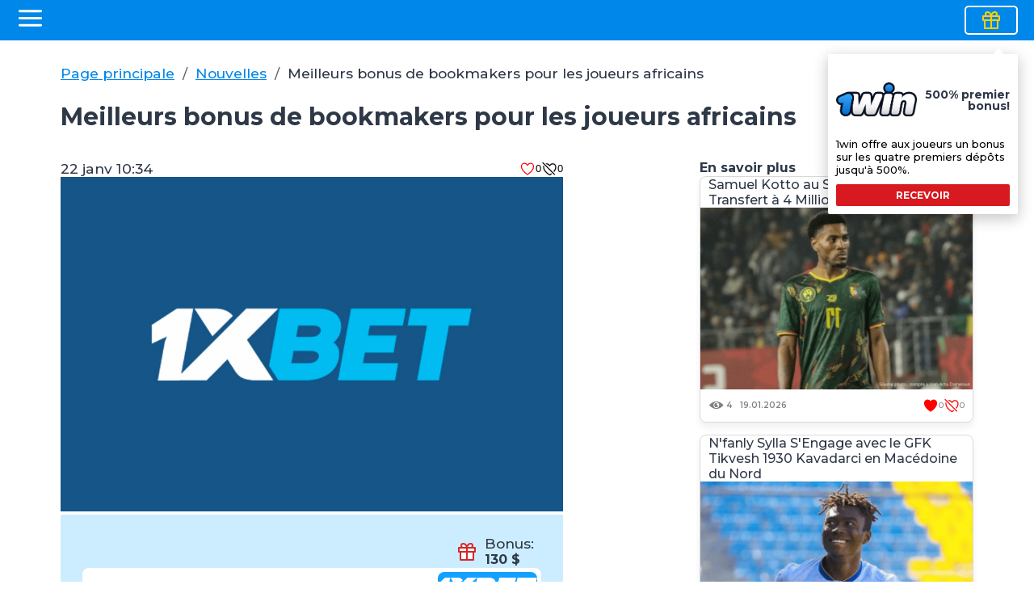

--- FILE ---
content_type: text/html;charset=utf-8
request_url: https://african-football.com/news/meilleurs-bonus-de-bookmakers-pour-les-joueurs-africains
body_size: 26076
content:
<!DOCTYPE html><html  lang="fr"><head><meta charset="utf-8">
<meta name="viewport" content="width=device-width, initial-scale=1">
<title>Meilleurs bonus de bookmakers pour les joueurs africains |...</title>
<link rel="preconnect" href="https://fonts.googleapis.com">
<link rel="preconnect" href="https://fonts.gstatic.com" crossorigin>
<link rel="preconnect" href="https://african-football.com">
<style>
            /* Critical CSS for above-the-fold content */
            .bk-type-2 {
              min-height: 854px;
            }

            @media (max-width: 576px) {
              .bk-type-2 {
                min-height: 1102px;
              }
            }
            
            /* Critical styles for header and navigation */
            .site-menu .blue-line {
              background: #0087ea;
              color: #fff;
              position: relative;
              display: flex;
              justify-content: space-between;
              padding: 23px;
            }
            
            .site-menu .blue-line .logo {
              width: 100px;
              max-width: 100px;
              max-height: 100%;
              overflow: hidden;
              display: flex;
              align-items: center;
              position: relative;
            }
            
            .site-menu .blue-line nav {
              display: flex;
              flex: 1;
              align-items: center;
              position: relative;
              top: -7px;
            }
            
            .site-menu .blue-line nav a {
              color: #fff;
              text-decoration: none;
              transition: all 0.3s;
              position: relative;
              margin-left: 4vw;
              display: block;
            }
            
            .container {
              width: calc(100% - 150px);
              margin: auto;
              max-width: 1440px;
            }
            
            @media (max-width: 1024px) {
              .container {
                width: calc(100% - 50px);
              }
            }
            
            @media (max-width: 768px) {
              .container {
                width: calc(100% - 40px);
              }
            }
            /* Critical CSS for images to prevent CLS */
            img {
              max-width: 100%;
              height: auto;
            }
            .responsive-picture {
              display: block;
              aspect-ratio: 3 / 2;
              width: 100%;
            }
            .responsive-picture img {
              width: 100%;
              height: 100%;
              object-fit: cover;
            }
          </style>
<link rel="stylesheet" href="/_nuxt/style.B5A194GE.css" crossorigin>
<link rel="preload" as="style" onload="this.onload=null;this.rel='stylesheet'" href="https://fonts.googleapis.com/css2?family=Montserrat:wght@400;500;600;700&display=swap">
<link rel="modulepreload" as="script" crossorigin href="/_nuxt/CrlwUBE2.js">
<link rel="modulepreload" as="script" crossorigin href="/_nuxt/Y5m08SwQ.js">
<link rel="modulepreload" as="script" crossorigin href="/_nuxt/BLGK30qD.js">
<link rel="modulepreload" as="script" crossorigin href="/_nuxt/C6ccsusk.js">
<link rel="modulepreload" as="script" crossorigin href="/_nuxt/BSO9PkPX.js">
<link rel="modulepreload" as="script" crossorigin href="/_nuxt/gbtUrsDb.js">
<link rel="modulepreload" as="script" crossorigin href="/_nuxt/ujaIszgF.js">
<link rel="modulepreload" as="script" crossorigin href="/_nuxt/V_Hp87I4.js">
<link rel="modulepreload" as="script" crossorigin href="/_nuxt/C1GxxYJd.js">
<link rel="modulepreload" as="script" crossorigin href="/_nuxt/TnglooPv.js">
<link rel="modulepreload" as="script" crossorigin href="/_nuxt/MonAm9Hv.js">
<link rel="modulepreload" as="script" crossorigin href="/_nuxt/D00YuZs9.js">
<link rel="modulepreload" as="script" crossorigin href="/_nuxt/CZS-5Bkf.js">
<link rel="modulepreload" as="script" crossorigin href="/_nuxt/CMQU41ui.js">
<link rel="modulepreload" as="script" crossorigin href="/_nuxt/BLm8Lq1X.js">
<link rel="preload" as="fetch" fetchpriority="low" crossorigin="anonymous" href="/_nuxt/builds/meta/04a174b1-b1e3-4f7b-a49c-1fcaedc9d42b.json">
<link rel="dns-prefetch" href="https://wp-adm.african-football.com">
<link rel="prefetch" as="script" crossorigin href="/_nuxt/B6dGpFVj.js">
<link rel="prefetch" as="script" crossorigin href="/_nuxt/_fVKLLEx.js">
<link rel="prefetch" as="script" crossorigin href="/_nuxt/BdTpdm9U.js">
<link rel="prefetch" as="script" crossorigin href="/_nuxt/DGk51abf.js">
<link rel="prefetch" as="script" crossorigin href="/_nuxt/C89B9UEf.js">
<link rel="prefetch" as="script" crossorigin href="/_nuxt/DEeolZUc.js">
<link rel="prefetch" as="script" crossorigin href="/_nuxt/BTCHIbO8.js">
<meta name="description" content="Les bonus des bookmakers sont une excellente occasion de gagner plus. Les divers books offrent les bonus d’inscription, paris gratuits et d’autres pro...">
<meta name="google-site-verification" content="8GZ9myzbH0ZPztS7QD7EL3tWLCkIJ5AYBGl_jGI4_7I">
<meta name="og:title" content="Paris sportifs sur African Football : Parier en ligne">
<meta name="og:description" content="Les bonus des bookmakers sont une excellente occasion de gagner plus. Les divers books offrent les bonus d’inscription, paris gratuits et d’autres pro...">
<link rel="icon" type="image/svg+xml" href="/favicon.svg">
<link rel="canonical" href="https://african-football.com/news/meilleurs-bonus-de-bookmakers-pour-les-joueurs-africains">
<link rel="icon" type="image/x-icon" href="/favicon.svg">
<meta name="og:url" content="https://african-football.com/news/meilleurs-bonus-de-bookmakers-pour-les-joueurs-africains">
<script type="module" src="/_nuxt/CrlwUBE2.js" crossorigin></script></head><body><div id="__nuxt"><!--[--><div class="loader-overlay" data-v-cb280258><div class="spinner" data-v-cb280258></div></div><section class="site-menu"><div class="mobyle-menu"><div class="blue-line"><button class="btn ghost"><!--[--><svg xmlns="http://www.w3.org/2000/svg" width="35" height="35" viewbox="0 0 24 24" aria-labelledby="menu" role="presentation" stroke="#fff" stroke-width="2" stroke-linecap="round" stroke-linejoin="round" fill="none" enable-background="new 0 0 551.13 551.13" class=""><!--[--><line x1="3" y1="12" x2="21" y2="12"></line><line x1="3" y1="6" x2="21" y2="6"></line><line x1="3" y1="18" x2="21" y2="18"></line><!--]--></svg><!--]--></button><div aria-hidden="true" aria-expanded="false" hidden style="" class="menu-block"><nav><!--[--><a href="/" class="" title="Paris sportifs">Paris sportifs</a><a href="/prognoses" class="" title="Pronostics">Pronostics</a><a href="/news" class="" title="Nouvelles">Nouvelles</a><a href="/bookmakers" class="" title="Bookmakers">Bookmakers</a><!--]--></nav></div><div class="gift"><button class="btn gift pulse"><!--[--><svg xmlns="http://www.w3.org/2000/svg" width="24" height="24" viewbox="0 0 24 24" aria-labelledby="gift" role="presentation" stroke="#ffd100" stroke-width="2" stroke-linecap="round" stroke-linejoin="round" fill="none" enable-background="new 0 0 551.13 551.13" class=""><!--[--><polyline points="20 12 20 22 4 22 4 12"></polyline><rect x="2" y="7" width="20" height="5"></rect><line x1="12" y1="22" x2="12" y2="7"></line><path d="M12 7H7.5a2.5 2.5 0 0 1 0-5C11 2 12 7 12 7z"></path><path d="M12 7h4.5a2.5 2.5 0 0 0 0-5C13 2 12 7 12 7z"></path><!--]--></svg><!--]--></button><div class="bonus-list" style="display:none;"><!--[--><div class="bonus"><div class="caption"><div class="bonus-logo"><img src="https://african-football.com/api/images/wp-content/webp-express/webp-images/doc-root/wp-content/uploads/2020/12/1win_logo_border.png.webp" alt="1win 500% premier bonus" class="" loading="lazy" width height fetchpriority="auto" style="max-width:100px;height:auto;object-fit:contain;"></div><span>500% premier bonus!</span></div><p>1win offre aux joueurs un bonus sur les quatre premiers dépôts jusqu&#39;à 500%.</p><a class="bouns-btn" target="_blank" rel="noopener" href="https://1wysx.top"> recevoir </a></div><!--]--></div></div></div></div></section><section class="page"><section id="breadcrumbs" data-v-a2c7fa8a><div class="container" data-v-a2c7fa8a><ul data-v-a2c7fa8a><!--[--><li data-v-a2c7fa8a><!--[--><a href="/" class="" title="Page principale" data-v-a2c7fa8a>Page principale</a><!--]--></li><li data-v-a2c7fa8a><!--[--><a href="/news" class="" title="Nouvelles" data-v-a2c7fa8a>Nouvelles</a><!--]--></li><li data-v-a2c7fa8a><span data-v-a2c7fa8a>Meilleurs bonus de bookmakers pour les joueurs africains</span></li><!--]--></ul></div></section><div class="container"><h1 class="caption">Meilleurs bonus de bookmakers pour les joueurs africains</h1><div class="content-page"><div class="text"><div class="img"><div class="row ii"><span>22 janv 11:34</span><div class="i"><button class="ghost like"><svg xmlns="http://www.w3.org/2000/svg" class="ionicon" viewBox="0 0 512 512"><path d="M352.92 80C288 80 256 144 256 144s-32-64-96.92-64c-52.76 0-94.54 44.14-95.08 96.81-1.1 109.33 86.73 187.08 183 252.42a16 16 0 0018 0c96.26-65.34 184.09-143.09 183-252.42-.54-52.67-42.32-96.81-95.08-96.81z" fill="none" stroke="currentColor" stroke-linecap="round" stroke-linejoin="round" stroke-width="32"></path></svg><div>0</div></button><button class="ghost dislike"><svg xmlns="http://www.w3.org/2000/svg" class="ionicon" viewBox="0 0 512 512"><path d="M417.84 448a15.94 15.94 0 01-11.35-4.72L40.65 75.26a16 16 0 0122.7-22.56l365.83 368a16 16 0 01-11.34 27.3zM364.92 80c-48.09 0-80 29.55-96.92 51-16.88-21.48-48.83-51-96.92-51a107.37 107.37 0 00-31 4.55L168 112c22.26 0 45.81 9 63.94 26.67a123 123 0 0121.75 28.47 16 16 0 0028.6 0 123 123 0 0121.77-28.51C322.19 121 342.66 112 364.92 112c43.15 0 78.62 36.33 79.07 81 .54 53.69-22.75 99.55-57.38 139.52l22.63 22.77c3-3.44 5.7-6.64 8.14-9.6 40-48.75 59.15-98.8 58.61-153C475.37 130.52 425.54 80 364.92 80zM268 432C180.38 372.51 91 297.6 92 193a83.69 83.69 0 012.24-18.39L69 149.14a115.1 115.1 0 00-9 43.49c-.54 54.22 18.63 104.27 58.61 153 18.77 22.87 52.8 59.45 131.39 112.8a31.84 31.84 0 0036 0c20.35-13.81 37.7-26.5 52.58-38.11l-22.66-22.81C300.25 409.6 284.09 421.05 268 432z"></path></svg><div>0</div></button></div></div><picture class="responsive-picture" data-v-c455bc99><!--[--><!--]--><img src="https://african-football.com/api/images/wp-content/uploads/2021/01/1xbet-1.jpg" alt="1xBet" fetchpriority="high" width="900" height="600" data-v-c455bc99></picture></div><div class="widget"><div class="row"><a href="https://african-football.com/1xbet.apk" rel="nofollow noopener" target="_blank"></a><p class="name"></p><div class="bonus"><svg xmlns="http://www.w3.org/2000/svg" width="24" height="24" viewbox="0 0 24 24" aria-labelledby="gift" role="presentation" stroke="#d4282b" stroke-width="2" stroke-linecap="round" stroke-linejoin="round" fill="#fff" enable-background="new 0 0 551.13 551.13" class="" strockewidth="2"><!--[--><polyline points="20 12 20 22 4 22 4 12"></polyline><rect x="2" y="7" width="20" height="5"></rect><line x1="12" y1="22" x2="12" y2="7"></line><path d="M12 7H7.5a2.5 2.5 0 0 1 0-5C11 2 12 7 12 7z"></path><path d="M12 7h4.5a2.5 2.5 0 0 0 0-5C13 2 12 7 12 7z"></path><!--]--></svg><div class="amount">Bonus: <span>130 $</span></div></div></div><div class="row input"><a href="https://african-football.com/1xbet.apk" rel="nofollow noopener" target="_blank"></a><input type="text" placeholder="Placer le pari" disabled><span><img src="/img/1xbet-w.svg" alt="Placer le pari 1xbet" class="" loading="lazy" width height fetchpriority="auto" style="max-width:100%;height:auto;object-fit:contain;"></span></div></div><article><p><span style="font-weight: 400;">Les bonus des bookmakers sont une excellente occasion de gagner plus. Les divers books offrent les bonus d’inscription, paris gratuits et d’autres promos. Voici notre classement des trois meilleurs bookmakers où vous pouvez profiter de bonus superbes. </span></p>
<h2><span style="font-weight: 400;">1xBet</span></h2>
<p><span style="font-weight: 400;"><a href="https://african-football.com/bookmakers/1xbet">Le bookmaker 1xBet</a> est un opérateur de paris sportifs, ayant un programme de bonus attrayant et varié, un grand choix de promos et de tournois, ainsi que des services de qualité et des applications mobiles.</span></p>
<a class="link-btn" href="https://african-football.com/1xbet.apk" target="_blank">Télécharger 1xBet</a>
<p><span style="font-weight: 400;">Dans 1xBet, il y a presque tous les types de bonus:</span></p>
<p><span style="font-weight: 400;"> – bonus de premier dépôt 100$ sur sport ou 1500 euros + free spins sur casino;</span></p>
<p><span style="font-weight: 400;"> – deux bonus de dépôt pour les clients actifs: le mercredi et le vendredi;</span></p>
<p><span style="font-weight: 400;"> – cashback après une série de paris perdus;</span></p>
<p><span style="font-weight: 400;"> – paris gratuits;</span></p>
<p><span style="font-weight: 400;"> – loteries et tirage au sort gratuits;</span></p>
<p><span style="font-weight: 400;"> – bonus avec des cotes élevées;</span></p>
<p><span style="font-weight: 400;"> – possibilité de rembourser un pari déjà fait;</span></p>
<p><a href="https://www.banouto.bj/article/sport/20210218-1xbet-au-benin-code-promo-130benin-pour-l-inscription">Comment obtenir un code promo 1xbet</a> ?</p>
<p><span style="font-weight: 400;">En plus des bonus de paris, il existe également un ensemble d&#8217;offres promotionnelles pour les mini-jeux et les casinos, des jeux bonus pour les amateurs de tenter leur chance.</span></p>
<h2><span style="font-weight: 400;">1Win</span></h2>
<p><span style="font-weight: 400;">La marque <a href="https://african-football.com/bookmakers/1win">1Win</a> est apparue sur le marché du jeu en 2016, mais était un portail de jeu à l&#8217;époque. En 2018, le bookmaker a reçu une licence de Curaçao, et a commencé à offrir des paris sur les événements sportifs et eSports. </span></p>
<a class="link-btn" href="https://african-football.com/1win.apk" target="_blank">Télécharger 1WIN</a>
<p><span style="font-weight: 400;">À ce jour, le bookmaker 1win offre aux nouveaux inscrits et aux clients réguliers les bonus suivants:</span></p>
<p><span style="font-weight: 400;"> – bonus 500% pour le dépôt initial du compte;</span></p>
<p><span style="font-weight: 400;"> – bonus sur les paris combinés avec un pourcentage de gain (le pourcentage dépend du nombre d&#8217;événements: 7-15%);</span></p>
<p><span style="font-weight: 400;"> – tirages au sort;</span></p>
<p><span style="font-weight: 400;"> – cashback sur le casino jusqu’à 30%;</span></p>
<p><span style="font-weight: 400;"> – classement des meilleurs parieurs du bookmaker, les gagnants obtiennent des prix en argent.</span><a href="https://african-football.com/1win.apk"><img class="size-full wp-image-620 aligncenter" src="https://african-football.com/api/images/wp-content/webp-express/webp-images/doc-root/wp-content/uploads/2021/01/1win-min.jpg.webp" alt="1win" width="1775" height="622" /></a></p>
<h2><span style="font-weight: 400;">Premier Bet</span></h2>
<p><span style="font-weight: 400;">PB est un portail acceptant les paris sportifs en ligne et hors ligne et se concentrant sur le marché des pays africains. A vrai dire, c’est un leader selon l’offre des promotions et bonus si on le compare aux d’autres bookmakers venus du continent. </span></p>
<a class="link-btn" href="https://african-football.com/1xbet.apk" target="_blank">Télécharger Premier Bet</a>
<p><strong>Voici une liste de bonus de <a href="https://african-football.com/bookmakers/premier-bet">Premier Bet</a>:</strong></p>
<p><span style="font-weight: 400;"> – bonus d’inscription sur les jeux jusqu’à 400%;</span></p>
<p><span style="font-weight: 400;"> – 250% de cash supplémentaire pour les paris combinés ;</span></p>
<p><span style="font-weight: 400;"> – club de fidélité;</span></p>
<p><span style="font-weight: 400;"> – cotes boostées;</span></p>
<p><span style="font-weight: 400;"> – cash out;</span></p>
<p><span style="font-weight: 400;"> – offres pour le matin jusqu’à 10h;</span></p>
<p><span style="font-weight: 400;"> – jackpot Premier 6 et d’autres;</span></p>
<p><span style="font-weight: 400;"> – spins gratuits;</span></p>
<p><span style="font-weight: 400;"> – cashback sur pertes dans la section de machines à sous.</span></p>
<p><span style="font-weight: 400;"><a href="https://african-football.com/bookmakers">Choisissez votre bookmaker</a>, inscrivez-vous et obtenez des cadeaux dès maintenant! </span></p>
</article></div><div class="other"><div class="other-header"> En savoir plus <a href="/news" class="">Regarder tout</a></div><div id="sidebar"><!--[--><div class="news" data-v-4e599ef5><a href="/news/samuel-kotto-au-stade-de-reims-transfert-a-4-millions-deuros" class="cover-link" title="Samuel Kotto au Stade de Reims : Transfert à 4 Millions d&#39;Euros" data-v-4e599ef5></a><p class="title" data-v-4e599ef5>Samuel Kotto au Stade de Reims : Transfert à 4 Millions d&#39;Euros</p><div class="img" data-v-4e599ef5><img src="https://african-football.com/api/images/wp-content/uploads/2026/01/actu-cameroun.--300x200.png" alt="Samuel Kotto au Stade de Reims : Transfert à 4 Millions d&#39;Euros" class="" loading="eager" width="300" height="200" fetchpriority="high" style="max-width:100%;height:auto;object-fit:contain;" data-v-4e599ef5 data-v-c455bc99></div><div class="row" data-v-4e599ef5><div class="see" data-v-4e599ef5><svg xmlns="http://www.w3.org/2000/svg" width="19" height="11" viewbox="0 0 19 11" aria-labelledby="eye" role="presentation" stroke="currentColor" stroke-width="0" stroke-linecap="round" stroke-linejoin="round" fill="#808080" enable-background="new 0 0 551.13 551.13" class="" data-v-4e599ef5><path fill-rule="evenodd" clip-rule="evenodd" d="M9.74972 0.875C14.466 0.875 18.2314 4.98205 18.388 5.15668C18.5626 5.35186 18.5626 5.64693 18.388 5.84212C18.2314 6.01675 14.4659 10.1238 9.74972 10.1238C5.03351 10.1238 1.26802 6.01675 1.11144 5.84212C0.936811 5.64693 0.936811 5.35186 1.11144 5.15668C1.26802 4.98205 5.03345 0.875 9.74972 0.875ZM6.15296 5.4994C6.15296 7.48244 7.76667 9.09615 9.74972 9.09615C11.7328 9.09615 13.3465 7.48244 13.3465 5.4994C13.3465 3.51635 11.7328 1.90264 9.74972 1.90264C7.76667 1.90264 6.15296 3.51635 6.15296 5.4994ZM10.9105 3.2208C10.5201 3.50049 10.2635 3.95523 10.2635 4.47213C10.2635 5.4834 11.2403 6.26595 12.275 5.93282C12.0677 7.14284 11.018 8.06889 9.74971 8.06889C8.33317 8.06889 7.1806 6.91631 7.1806 5.49977C7.1806 4.08324 8.33317 2.93066 9.74971 2.93066C10.1695 2.93066 10.5602 3.04148 10.9105 3.2208Z" fill="#808080"></path></svg> 4 <span data-v-4e599ef5>19.01.2026</span></div><div class="l-block" data-v-4e599ef5><div data-v-4e599ef5><svg xmlns="http://www.w3.org/2000/svg" class="ionicon" viewBox="0 0 512 512" data-v-4e599ef5><path d="M352.92 80C288 80 256 144 256 144s-32-64-96.92-64c-52.76 0-94.54 44.14-95.08 96.81-1.1 109.33 86.73 187.08 183 252.42a16 16 0 0018 0c96.26-65.34 184.09-143.09 183-252.42-.54-52.67-42.32-96.81-95.08-96.81z" fill="none" stroke="currentColor" stroke-linecap="round" stroke-linejoin="round" stroke-width="32" data-v-4e599ef5></path></svg><div data-v-4e599ef5>0</div></div><div data-v-4e599ef5><svg xmlns="http://www.w3.org/2000/svg" class="ionicon" viewBox="0 0 512 512" data-v-4e599ef5><path d="M417.84 448a15.94 15.94 0 01-11.35-4.72L40.65 75.26a16 16 0 0122.7-22.56l365.83 368a16 16 0 01-11.34 27.3zM364.92 80c-48.09 0-80 29.55-96.92 51-16.88-21.48-48.83-51-96.92-51a107.37 107.37 0 00-31 4.55L168 112c22.26 0 45.81 9 63.94 26.67a123 123 0 0121.75 28.47 16 16 0 0028.6 0 123 123 0 0121.77-28.51C322.19 121 342.66 112 364.92 112c43.15 0 78.62 36.33 79.07 81 .54 53.69-22.75 99.55-57.38 139.52l22.63 22.77c3-3.44 5.7-6.64 8.14-9.6 40-48.75 59.15-98.8 58.61-153C475.37 130.52 425.54 80 364.92 80zM268 432C180.38 372.51 91 297.6 92 193a83.69 83.69 0 012.24-18.39L69 149.14a115.1 115.1 0 00-9 43.49c-.54 54.22 18.63 104.27 58.61 153 18.77 22.87 52.8 59.45 131.39 112.8a31.84 31.84 0 0036 0c20.35-13.81 37.7-26.5 52.58-38.11l-22.66-22.81C300.25 409.6 284.09 421.05 268 432z" data-v-4e599ef5></path></svg><div data-v-4e599ef5>0</div></div></div></div></div><div class="news" data-v-4e599ef5><a href="/news/nfanly-sylla-sengage-avec-le-gfk-tikvesh-1930-kavadarci-en-macedoine-du-nord" class="cover-link" title="N&#39;fanly Sylla S&#39;Engage avec le GFK Tikvesh 1930 Kavadarci en Macédoine du Nord" data-v-4e599ef5></a><p class="title" data-v-4e599ef5>N&#39;fanly Sylla S&#39;Engage avec le GFK Tikvesh 1930 Kavadarci en Macédoine du Nord</p><div class="img" data-v-4e599ef5><img src="https://african-football.com/api/images/wp-content/uploads/2026/01/antalya-300x200.png" alt="N&#39;fanly Sylla S&#39;Engage avec le GFK Tikvesh 1930 Kavadarci en Macédoine du Nord" class="" loading="lazy" width="300" height="200" fetchpriority="auto" style="max-width:100%;height:auto;object-fit:contain;" data-v-4e599ef5 data-v-c455bc99></div><div class="row" data-v-4e599ef5><div class="see" data-v-4e599ef5><svg xmlns="http://www.w3.org/2000/svg" width="19" height="11" viewbox="0 0 19 11" aria-labelledby="eye" role="presentation" stroke="currentColor" stroke-width="0" stroke-linecap="round" stroke-linejoin="round" fill="#808080" enable-background="new 0 0 551.13 551.13" class="" data-v-4e599ef5><path fill-rule="evenodd" clip-rule="evenodd" d="M9.74972 0.875C14.466 0.875 18.2314 4.98205 18.388 5.15668C18.5626 5.35186 18.5626 5.64693 18.388 5.84212C18.2314 6.01675 14.4659 10.1238 9.74972 10.1238C5.03351 10.1238 1.26802 6.01675 1.11144 5.84212C0.936811 5.64693 0.936811 5.35186 1.11144 5.15668C1.26802 4.98205 5.03345 0.875 9.74972 0.875ZM6.15296 5.4994C6.15296 7.48244 7.76667 9.09615 9.74972 9.09615C11.7328 9.09615 13.3465 7.48244 13.3465 5.4994C13.3465 3.51635 11.7328 1.90264 9.74972 1.90264C7.76667 1.90264 6.15296 3.51635 6.15296 5.4994ZM10.9105 3.2208C10.5201 3.50049 10.2635 3.95523 10.2635 4.47213C10.2635 5.4834 11.2403 6.26595 12.275 5.93282C12.0677 7.14284 11.018 8.06889 9.74971 8.06889C8.33317 8.06889 7.1806 6.91631 7.1806 5.49977C7.1806 4.08324 8.33317 2.93066 9.74971 2.93066C10.1695 2.93066 10.5602 3.04148 10.9105 3.2208Z" fill="#808080"></path></svg> 4 <span data-v-4e599ef5>18.01.2026</span></div><div class="l-block" data-v-4e599ef5><div data-v-4e599ef5><svg xmlns="http://www.w3.org/2000/svg" class="ionicon" viewBox="0 0 512 512" data-v-4e599ef5><path d="M352.92 80C288 80 256 144 256 144s-32-64-96.92-64c-52.76 0-94.54 44.14-95.08 96.81-1.1 109.33 86.73 187.08 183 252.42a16 16 0 0018 0c96.26-65.34 184.09-143.09 183-252.42-.54-52.67-42.32-96.81-95.08-96.81z" fill="none" stroke="currentColor" stroke-linecap="round" stroke-linejoin="round" stroke-width="32" data-v-4e599ef5></path></svg><div data-v-4e599ef5>0</div></div><div data-v-4e599ef5><svg xmlns="http://www.w3.org/2000/svg" class="ionicon" viewBox="0 0 512 512" data-v-4e599ef5><path d="M417.84 448a15.94 15.94 0 01-11.35-4.72L40.65 75.26a16 16 0 0122.7-22.56l365.83 368a16 16 0 01-11.34 27.3zM364.92 80c-48.09 0-80 29.55-96.92 51-16.88-21.48-48.83-51-96.92-51a107.37 107.37 0 00-31 4.55L168 112c22.26 0 45.81 9 63.94 26.67a123 123 0 0121.75 28.47 16 16 0 0028.6 0 123 123 0 0121.77-28.51C322.19 121 342.66 112 364.92 112c43.15 0 78.62 36.33 79.07 81 .54 53.69-22.75 99.55-57.38 139.52l22.63 22.77c3-3.44 5.7-6.64 8.14-9.6 40-48.75 59.15-98.8 58.61-153C475.37 130.52 425.54 80 364.92 80zM268 432C180.38 372.51 91 297.6 92 193a83.69 83.69 0 012.24-18.39L69 149.14a115.1 115.1 0 00-9 43.49c-.54 54.22 18.63 104.27 58.61 153 18.77 22.87 52.8 59.45 131.39 112.8a31.84 31.84 0 0036 0c20.35-13.81 37.7-26.5 52.58-38.11l-22.66-22.81C300.25 409.6 284.09 421.05 268 432z" data-v-4e599ef5></path></svg><div data-v-4e599ef5>0</div></div></div></div></div><div class="news" data-v-4e599ef5><a href="/news/cedric-don-signe-un-contrat-record-avec-le-maccabi-haifa" class="cover-link" title="Cédric Don Signe un Contrat Record avec le Maccabi Haïfa" data-v-4e599ef5></a><p class="title" data-v-4e599ef5>Cédric Don Signe un Contrat Record avec le Maccabi Haïfa</p><div class="img" data-v-4e599ef5><img src="https://african-football.com/api/images/wp-content/uploads/2026/01/update-300x200.png" alt="Cédric Don Signe un Contrat Record avec le Maccabi Haïfa" class="" loading="lazy" width="300" height="200" fetchpriority="auto" style="max-width:100%;height:auto;object-fit:contain;" data-v-4e599ef5 data-v-c455bc99></div><div class="row" data-v-4e599ef5><div class="see" data-v-4e599ef5><svg xmlns="http://www.w3.org/2000/svg" width="19" height="11" viewbox="0 0 19 11" aria-labelledby="eye" role="presentation" stroke="currentColor" stroke-width="0" stroke-linecap="round" stroke-linejoin="round" fill="#808080" enable-background="new 0 0 551.13 551.13" class="" data-v-4e599ef5><path fill-rule="evenodd" clip-rule="evenodd" d="M9.74972 0.875C14.466 0.875 18.2314 4.98205 18.388 5.15668C18.5626 5.35186 18.5626 5.64693 18.388 5.84212C18.2314 6.01675 14.4659 10.1238 9.74972 10.1238C5.03351 10.1238 1.26802 6.01675 1.11144 5.84212C0.936811 5.64693 0.936811 5.35186 1.11144 5.15668C1.26802 4.98205 5.03345 0.875 9.74972 0.875ZM6.15296 5.4994C6.15296 7.48244 7.76667 9.09615 9.74972 9.09615C11.7328 9.09615 13.3465 7.48244 13.3465 5.4994C13.3465 3.51635 11.7328 1.90264 9.74972 1.90264C7.76667 1.90264 6.15296 3.51635 6.15296 5.4994ZM10.9105 3.2208C10.5201 3.50049 10.2635 3.95523 10.2635 4.47213C10.2635 5.4834 11.2403 6.26595 12.275 5.93282C12.0677 7.14284 11.018 8.06889 9.74971 8.06889C8.33317 8.06889 7.1806 6.91631 7.1806 5.49977C7.1806 4.08324 8.33317 2.93066 9.74971 2.93066C10.1695 2.93066 10.5602 3.04148 10.9105 3.2208Z" fill="#808080"></path></svg> 4 <span data-v-4e599ef5>18.01.2026</span></div><div class="l-block" data-v-4e599ef5><div data-v-4e599ef5><svg xmlns="http://www.w3.org/2000/svg" class="ionicon" viewBox="0 0 512 512" data-v-4e599ef5><path d="M352.92 80C288 80 256 144 256 144s-32-64-96.92-64c-52.76 0-94.54 44.14-95.08 96.81-1.1 109.33 86.73 187.08 183 252.42a16 16 0 0018 0c96.26-65.34 184.09-143.09 183-252.42-.54-52.67-42.32-96.81-95.08-96.81z" fill="none" stroke="currentColor" stroke-linecap="round" stroke-linejoin="round" stroke-width="32" data-v-4e599ef5></path></svg><div data-v-4e599ef5>0</div></div><div data-v-4e599ef5><svg xmlns="http://www.w3.org/2000/svg" class="ionicon" viewBox="0 0 512 512" data-v-4e599ef5><path d="M417.84 448a15.94 15.94 0 01-11.35-4.72L40.65 75.26a16 16 0 0122.7-22.56l365.83 368a16 16 0 01-11.34 27.3zM364.92 80c-48.09 0-80 29.55-96.92 51-16.88-21.48-48.83-51-96.92-51a107.37 107.37 0 00-31 4.55L168 112c22.26 0 45.81 9 63.94 26.67a123 123 0 0121.75 28.47 16 16 0 0028.6 0 123 123 0 0121.77-28.51C322.19 121 342.66 112 364.92 112c43.15 0 78.62 36.33 79.07 81 .54 53.69-22.75 99.55-57.38 139.52l22.63 22.77c3-3.44 5.7-6.64 8.14-9.6 40-48.75 59.15-98.8 58.61-153C475.37 130.52 425.54 80 364.92 80zM268 432C180.38 372.51 91 297.6 92 193a83.69 83.69 0 012.24-18.39L69 149.14a115.1 115.1 0 00-9 43.49c-.54 54.22 18.63 104.27 58.61 153 18.77 22.87 52.8 59.45 131.39 112.8a31.84 31.84 0 0036 0c20.35-13.81 37.7-26.5 52.58-38.11l-22.66-22.81C300.25 409.6 284.09 421.05 268 432z" data-v-4e599ef5></path></svg><div data-v-4e599ef5>0</div></div></div></div></div><div class="news" data-v-4e599ef5><a href="/news/senegal-conteste-lequite-organisationnelle-a-la-finale-afcon" class="cover-link" title="Sénégal conteste l&#39;équité organisationnelle à la finale AFCON" data-v-4e599ef5></a><p class="title" data-v-4e599ef5>Sénégal conteste l&#39;équité organisationnelle à la finale AFCON</p><div class="img" data-v-4e599ef5><img src="https://african-football.com/api/images/wp-content/uploads/2026/01/ablam-gnamesso--300x200.png" alt="Sénégal conteste l&#39;équité organisationnelle à la finale AFCON" class="" loading="lazy" width="300" height="200" fetchpriority="auto" style="max-width:100%;height:auto;object-fit:contain;" data-v-4e599ef5 data-v-c455bc99></div><div class="row" data-v-4e599ef5><div class="see" data-v-4e599ef5><svg xmlns="http://www.w3.org/2000/svg" width="19" height="11" viewbox="0 0 19 11" aria-labelledby="eye" role="presentation" stroke="currentColor" stroke-width="0" stroke-linecap="round" stroke-linejoin="round" fill="#808080" enable-background="new 0 0 551.13 551.13" class="" data-v-4e599ef5><path fill-rule="evenodd" clip-rule="evenodd" d="M9.74972 0.875C14.466 0.875 18.2314 4.98205 18.388 5.15668C18.5626 5.35186 18.5626 5.64693 18.388 5.84212C18.2314 6.01675 14.4659 10.1238 9.74972 10.1238C5.03351 10.1238 1.26802 6.01675 1.11144 5.84212C0.936811 5.64693 0.936811 5.35186 1.11144 5.15668C1.26802 4.98205 5.03345 0.875 9.74972 0.875ZM6.15296 5.4994C6.15296 7.48244 7.76667 9.09615 9.74972 9.09615C11.7328 9.09615 13.3465 7.48244 13.3465 5.4994C13.3465 3.51635 11.7328 1.90264 9.74972 1.90264C7.76667 1.90264 6.15296 3.51635 6.15296 5.4994ZM10.9105 3.2208C10.5201 3.50049 10.2635 3.95523 10.2635 4.47213C10.2635 5.4834 11.2403 6.26595 12.275 5.93282C12.0677 7.14284 11.018 8.06889 9.74971 8.06889C8.33317 8.06889 7.1806 6.91631 7.1806 5.49977C7.1806 4.08324 8.33317 2.93066 9.74971 2.93066C10.1695 2.93066 10.5602 3.04148 10.9105 3.2208Z" fill="#808080"></path></svg> 6 <span data-v-4e599ef5>17.01.2026</span></div><div class="l-block" data-v-4e599ef5><div data-v-4e599ef5><svg xmlns="http://www.w3.org/2000/svg" class="ionicon" viewBox="0 0 512 512" data-v-4e599ef5><path d="M352.92 80C288 80 256 144 256 144s-32-64-96.92-64c-52.76 0-94.54 44.14-95.08 96.81-1.1 109.33 86.73 187.08 183 252.42a16 16 0 0018 0c96.26-65.34 184.09-143.09 183-252.42-.54-52.67-42.32-96.81-95.08-96.81z" fill="none" stroke="currentColor" stroke-linecap="round" stroke-linejoin="round" stroke-width="32" data-v-4e599ef5></path></svg><div data-v-4e599ef5>0</div></div><div data-v-4e599ef5><svg xmlns="http://www.w3.org/2000/svg" class="ionicon" viewBox="0 0 512 512" data-v-4e599ef5><path d="M417.84 448a15.94 15.94 0 01-11.35-4.72L40.65 75.26a16 16 0 0122.7-22.56l365.83 368a16 16 0 01-11.34 27.3zM364.92 80c-48.09 0-80 29.55-96.92 51-16.88-21.48-48.83-51-96.92-51a107.37 107.37 0 00-31 4.55L168 112c22.26 0 45.81 9 63.94 26.67a123 123 0 0121.75 28.47 16 16 0 0028.6 0 123 123 0 0121.77-28.51C322.19 121 342.66 112 364.92 112c43.15 0 78.62 36.33 79.07 81 .54 53.69-22.75 99.55-57.38 139.52l22.63 22.77c3-3.44 5.7-6.64 8.14-9.6 40-48.75 59.15-98.8 58.61-153C475.37 130.52 425.54 80 364.92 80zM268 432C180.38 372.51 91 297.6 92 193a83.69 83.69 0 012.24-18.39L69 149.14a115.1 115.1 0 00-9 43.49c-.54 54.22 18.63 104.27 58.61 153 18.77 22.87 52.8 59.45 131.39 112.8a31.84 31.84 0 0036 0c20.35-13.81 37.7-26.5 52.58-38.11l-22.66-22.81C300.25 409.6 284.09 421.05 268 432z" data-v-4e599ef5></path></svg><div data-v-4e599ef5>0</div></div></div></div></div><div class="news" data-v-4e599ef5><a href="/news/yakhouba-gnagna-barry-vers-les-setif-apres-lechec-medical-de-2025-le-deal-reprend" class="cover-link" title="Yakhouba Gnagna Barry vers l&#39;ES Sétif : Après l&#39;échec médical de 2025, le deal reprend" data-v-4e599ef5></a><p class="title" data-v-4e599ef5>Yakhouba Gnagna Barry vers l&#39;ES Sétif : Après l&#39;échec médical de 2025, le deal reprend</p><div class="img" data-v-4e599ef5><img src="https://african-football.com/api/images/wp-content/uploads/2026/01/yakhouba-gnagna--300x200.png" alt="Yakhouba Gnagna Barry vers l&#39;ES Sétif : Après l&#39;échec médical de 2025, le deal reprend" class="" loading="lazy" width="300" height="200" fetchpriority="auto" style="max-width:100%;height:auto;object-fit:contain;" data-v-4e599ef5 data-v-c455bc99></div><div class="row" data-v-4e599ef5><div class="see" data-v-4e599ef5><svg xmlns="http://www.w3.org/2000/svg" width="19" height="11" viewbox="0 0 19 11" aria-labelledby="eye" role="presentation" stroke="currentColor" stroke-width="0" stroke-linecap="round" stroke-linejoin="round" fill="#808080" enable-background="new 0 0 551.13 551.13" class="" data-v-4e599ef5><path fill-rule="evenodd" clip-rule="evenodd" d="M9.74972 0.875C14.466 0.875 18.2314 4.98205 18.388 5.15668C18.5626 5.35186 18.5626 5.64693 18.388 5.84212C18.2314 6.01675 14.4659 10.1238 9.74972 10.1238C5.03351 10.1238 1.26802 6.01675 1.11144 5.84212C0.936811 5.64693 0.936811 5.35186 1.11144 5.15668C1.26802 4.98205 5.03345 0.875 9.74972 0.875ZM6.15296 5.4994C6.15296 7.48244 7.76667 9.09615 9.74972 9.09615C11.7328 9.09615 13.3465 7.48244 13.3465 5.4994C13.3465 3.51635 11.7328 1.90264 9.74972 1.90264C7.76667 1.90264 6.15296 3.51635 6.15296 5.4994ZM10.9105 3.2208C10.5201 3.50049 10.2635 3.95523 10.2635 4.47213C10.2635 5.4834 11.2403 6.26595 12.275 5.93282C12.0677 7.14284 11.018 8.06889 9.74971 8.06889C8.33317 8.06889 7.1806 6.91631 7.1806 5.49977C7.1806 4.08324 8.33317 2.93066 9.74971 2.93066C10.1695 2.93066 10.5602 3.04148 10.9105 3.2208Z" fill="#808080"></path></svg> 6 <span data-v-4e599ef5>17.01.2026</span></div><div class="l-block" data-v-4e599ef5><div data-v-4e599ef5><svg xmlns="http://www.w3.org/2000/svg" class="ionicon" viewBox="0 0 512 512" data-v-4e599ef5><path d="M352.92 80C288 80 256 144 256 144s-32-64-96.92-64c-52.76 0-94.54 44.14-95.08 96.81-1.1 109.33 86.73 187.08 183 252.42a16 16 0 0018 0c96.26-65.34 184.09-143.09 183-252.42-.54-52.67-42.32-96.81-95.08-96.81z" fill="none" stroke="currentColor" stroke-linecap="round" stroke-linejoin="round" stroke-width="32" data-v-4e599ef5></path></svg><div data-v-4e599ef5>0</div></div><div data-v-4e599ef5><svg xmlns="http://www.w3.org/2000/svg" class="ionicon" viewBox="0 0 512 512" data-v-4e599ef5><path d="M417.84 448a15.94 15.94 0 01-11.35-4.72L40.65 75.26a16 16 0 0122.7-22.56l365.83 368a16 16 0 01-11.34 27.3zM364.92 80c-48.09 0-80 29.55-96.92 51-16.88-21.48-48.83-51-96.92-51a107.37 107.37 0 00-31 4.55L168 112c22.26 0 45.81 9 63.94 26.67a123 123 0 0121.75 28.47 16 16 0 0028.6 0 123 123 0 0121.77-28.51C322.19 121 342.66 112 364.92 112c43.15 0 78.62 36.33 79.07 81 .54 53.69-22.75 99.55-57.38 139.52l22.63 22.77c3-3.44 5.7-6.64 8.14-9.6 40-48.75 59.15-98.8 58.61-153C475.37 130.52 425.54 80 364.92 80zM268 432C180.38 372.51 91 297.6 92 193a83.69 83.69 0 012.24-18.39L69 149.14a115.1 115.1 0 00-9 43.49c-.54 54.22 18.63 104.27 58.61 153 18.77 22.87 52.8 59.45 131.39 112.8a31.84 31.84 0 0036 0c20.35-13.81 37.7-26.5 52.58-38.11l-22.66-22.81C300.25 409.6 284.09 421.05 268 432z" data-v-4e599ef5></path></svg><div data-v-4e599ef5>0</div></div></div></div></div><div class="news" data-v-4e599ef5><a href="/news/adem-arous-dans-le-viseur-de-galatasaray-negociations-en-cours" class="cover-link" title="Adem Arous dans le Viseur de Galatasaray : Négociations en Cours" data-v-4e599ef5></a><p class="title" data-v-4e599ef5>Adem Arous dans le Viseur de Galatasaray : Négociations en Cours</p><div class="img" data-v-4e599ef5><img src="https://african-football.com/api/images/wp-content/uploads/2026/01/walid-el-mechri-300x200.png" alt="Adem Arous dans le Viseur de Galatasaray : Négociations en Cours" class="" loading="lazy" width="300" height="200" fetchpriority="auto" style="max-width:100%;height:auto;object-fit:contain;" data-v-4e599ef5 data-v-c455bc99></div><div class="row" data-v-4e599ef5><div class="see" data-v-4e599ef5><svg xmlns="http://www.w3.org/2000/svg" width="19" height="11" viewbox="0 0 19 11" aria-labelledby="eye" role="presentation" stroke="currentColor" stroke-width="0" stroke-linecap="round" stroke-linejoin="round" fill="#808080" enable-background="new 0 0 551.13 551.13" class="" data-v-4e599ef5><path fill-rule="evenodd" clip-rule="evenodd" d="M9.74972 0.875C14.466 0.875 18.2314 4.98205 18.388 5.15668C18.5626 5.35186 18.5626 5.64693 18.388 5.84212C18.2314 6.01675 14.4659 10.1238 9.74972 10.1238C5.03351 10.1238 1.26802 6.01675 1.11144 5.84212C0.936811 5.64693 0.936811 5.35186 1.11144 5.15668C1.26802 4.98205 5.03345 0.875 9.74972 0.875ZM6.15296 5.4994C6.15296 7.48244 7.76667 9.09615 9.74972 9.09615C11.7328 9.09615 13.3465 7.48244 13.3465 5.4994C13.3465 3.51635 11.7328 1.90264 9.74972 1.90264C7.76667 1.90264 6.15296 3.51635 6.15296 5.4994ZM10.9105 3.2208C10.5201 3.50049 10.2635 3.95523 10.2635 4.47213C10.2635 5.4834 11.2403 6.26595 12.275 5.93282C12.0677 7.14284 11.018 8.06889 9.74971 8.06889C8.33317 8.06889 7.1806 6.91631 7.1806 5.49977C7.1806 4.08324 8.33317 2.93066 9.74971 2.93066C10.1695 2.93066 10.5602 3.04148 10.9105 3.2208Z" fill="#808080"></path></svg> 4 <span data-v-4e599ef5>16.01.2026</span></div><div class="l-block" data-v-4e599ef5><div data-v-4e599ef5><svg xmlns="http://www.w3.org/2000/svg" class="ionicon" viewBox="0 0 512 512" data-v-4e599ef5><path d="M352.92 80C288 80 256 144 256 144s-32-64-96.92-64c-52.76 0-94.54 44.14-95.08 96.81-1.1 109.33 86.73 187.08 183 252.42a16 16 0 0018 0c96.26-65.34 184.09-143.09 183-252.42-.54-52.67-42.32-96.81-95.08-96.81z" fill="none" stroke="currentColor" stroke-linecap="round" stroke-linejoin="round" stroke-width="32" data-v-4e599ef5></path></svg><div data-v-4e599ef5>0</div></div><div data-v-4e599ef5><svg xmlns="http://www.w3.org/2000/svg" class="ionicon" viewBox="0 0 512 512" data-v-4e599ef5><path d="M417.84 448a15.94 15.94 0 01-11.35-4.72L40.65 75.26a16 16 0 0122.7-22.56l365.83 368a16 16 0 01-11.34 27.3zM364.92 80c-48.09 0-80 29.55-96.92 51-16.88-21.48-48.83-51-96.92-51a107.37 107.37 0 00-31 4.55L168 112c22.26 0 45.81 9 63.94 26.67a123 123 0 0121.75 28.47 16 16 0 0028.6 0 123 123 0 0121.77-28.51C322.19 121 342.66 112 364.92 112c43.15 0 78.62 36.33 79.07 81 .54 53.69-22.75 99.55-57.38 139.52l22.63 22.77c3-3.44 5.7-6.64 8.14-9.6 40-48.75 59.15-98.8 58.61-153C475.37 130.52 425.54 80 364.92 80zM268 432C180.38 372.51 91 297.6 92 193a83.69 83.69 0 012.24-18.39L69 149.14a115.1 115.1 0 00-9 43.49c-.54 54.22 18.63 104.27 58.61 153 18.77 22.87 52.8 59.45 131.39 112.8a31.84 31.84 0 0036 0c20.35-13.81 37.7-26.5 52.58-38.11l-22.66-22.81C300.25 409.6 284.09 421.05 268 432z" data-v-4e599ef5></path></svg><div data-v-4e599ef5>0</div></div></div></div></div><div class="news" data-v-4e599ef5><a href="/news/mouhamed-dabo-rejoint-lac-horsens-en-deuxieme-division-danoise" class="cover-link" title="Mouhamed Dabo Rejoint l&#39;AC Horsens en Deuxième Division Danoise" data-v-4e599ef5></a><p class="title" data-v-4e599ef5>Mouhamed Dabo Rejoint l&#39;AC Horsens en Deuxième Division Danoise</p><div class="img" data-v-4e599ef5><img src="https://african-football.com/api/images/wp-content/uploads/2026/01/david-300x200.png" alt="Mouhamed Dabo Rejoint l&#39;AC Horsens en Deuxième Division Danoise" class="" loading="lazy" width="300" height="200" fetchpriority="auto" style="max-width:100%;height:auto;object-fit:contain;" data-v-4e599ef5 data-v-c455bc99></div><div class="row" data-v-4e599ef5><div class="see" data-v-4e599ef5><svg xmlns="http://www.w3.org/2000/svg" width="19" height="11" viewbox="0 0 19 11" aria-labelledby="eye" role="presentation" stroke="currentColor" stroke-width="0" stroke-linecap="round" stroke-linejoin="round" fill="#808080" enable-background="new 0 0 551.13 551.13" class="" data-v-4e599ef5><path fill-rule="evenodd" clip-rule="evenodd" d="M9.74972 0.875C14.466 0.875 18.2314 4.98205 18.388 5.15668C18.5626 5.35186 18.5626 5.64693 18.388 5.84212C18.2314 6.01675 14.4659 10.1238 9.74972 10.1238C5.03351 10.1238 1.26802 6.01675 1.11144 5.84212C0.936811 5.64693 0.936811 5.35186 1.11144 5.15668C1.26802 4.98205 5.03345 0.875 9.74972 0.875ZM6.15296 5.4994C6.15296 7.48244 7.76667 9.09615 9.74972 9.09615C11.7328 9.09615 13.3465 7.48244 13.3465 5.4994C13.3465 3.51635 11.7328 1.90264 9.74972 1.90264C7.76667 1.90264 6.15296 3.51635 6.15296 5.4994ZM10.9105 3.2208C10.5201 3.50049 10.2635 3.95523 10.2635 4.47213C10.2635 5.4834 11.2403 6.26595 12.275 5.93282C12.0677 7.14284 11.018 8.06889 9.74971 8.06889C8.33317 8.06889 7.1806 6.91631 7.1806 5.49977C7.1806 4.08324 8.33317 2.93066 9.74971 2.93066C10.1695 2.93066 10.5602 3.04148 10.9105 3.2208Z" fill="#808080"></path></svg> 3 <span data-v-4e599ef5>16.01.2026</span></div><div class="l-block" data-v-4e599ef5><div data-v-4e599ef5><svg xmlns="http://www.w3.org/2000/svg" class="ionicon" viewBox="0 0 512 512" data-v-4e599ef5><path d="M352.92 80C288 80 256 144 256 144s-32-64-96.92-64c-52.76 0-94.54 44.14-95.08 96.81-1.1 109.33 86.73 187.08 183 252.42a16 16 0 0018 0c96.26-65.34 184.09-143.09 183-252.42-.54-52.67-42.32-96.81-95.08-96.81z" fill="none" stroke="currentColor" stroke-linecap="round" stroke-linejoin="round" stroke-width="32" data-v-4e599ef5></path></svg><div data-v-4e599ef5>0</div></div><div data-v-4e599ef5><svg xmlns="http://www.w3.org/2000/svg" class="ionicon" viewBox="0 0 512 512" data-v-4e599ef5><path d="M417.84 448a15.94 15.94 0 01-11.35-4.72L40.65 75.26a16 16 0 0122.7-22.56l365.83 368a16 16 0 01-11.34 27.3zM364.92 80c-48.09 0-80 29.55-96.92 51-16.88-21.48-48.83-51-96.92-51a107.37 107.37 0 00-31 4.55L168 112c22.26 0 45.81 9 63.94 26.67a123 123 0 0121.75 28.47 16 16 0 0028.6 0 123 123 0 0121.77-28.51C322.19 121 342.66 112 364.92 112c43.15 0 78.62 36.33 79.07 81 .54 53.69-22.75 99.55-57.38 139.52l22.63 22.77c3-3.44 5.7-6.64 8.14-9.6 40-48.75 59.15-98.8 58.61-153C475.37 130.52 425.54 80 364.92 80zM268 432C180.38 372.51 91 297.6 92 193a83.69 83.69 0 012.24-18.39L69 149.14a115.1 115.1 0 00-9 43.49c-.54 54.22 18.63 104.27 58.61 153 18.77 22.87 52.8 59.45 131.39 112.8a31.84 31.84 0 0036 0c20.35-13.81 37.7-26.5 52.58-38.11l-22.66-22.81C300.25 409.6 284.09 421.05 268 432z" data-v-4e599ef5></path></svg><div data-v-4e599ef5>0</div></div></div></div></div><div class="news" data-v-4e599ef5><a href="/news/manchester-city-accelere-pour-marc-guehi-dans-le-mercato" class="cover-link" title="Manchester City Accélère pour Marc Guéhi dans le Mercato" data-v-4e599ef5></a><p class="title" data-v-4e599ef5>Manchester City Accélère pour Marc Guéhi dans le Mercato</p><div class="img" data-v-4e599ef5><img src="https://african-football.com/api/images/wp-content/uploads/2026/01/arsenal-france--300x200.png" alt="Manchester City Accélère pour Marc Guéhi dans le Mercato" class="" loading="lazy" width="300" height="200" fetchpriority="auto" style="max-width:100%;height:auto;object-fit:contain;" data-v-4e599ef5 data-v-c455bc99></div><div class="row" data-v-4e599ef5><div class="see" data-v-4e599ef5><svg xmlns="http://www.w3.org/2000/svg" width="19" height="11" viewbox="0 0 19 11" aria-labelledby="eye" role="presentation" stroke="currentColor" stroke-width="0" stroke-linecap="round" stroke-linejoin="round" fill="#808080" enable-background="new 0 0 551.13 551.13" class="" data-v-4e599ef5><path fill-rule="evenodd" clip-rule="evenodd" d="M9.74972 0.875C14.466 0.875 18.2314 4.98205 18.388 5.15668C18.5626 5.35186 18.5626 5.64693 18.388 5.84212C18.2314 6.01675 14.4659 10.1238 9.74972 10.1238C5.03351 10.1238 1.26802 6.01675 1.11144 5.84212C0.936811 5.64693 0.936811 5.35186 1.11144 5.15668C1.26802 4.98205 5.03345 0.875 9.74972 0.875ZM6.15296 5.4994C6.15296 7.48244 7.76667 9.09615 9.74972 9.09615C11.7328 9.09615 13.3465 7.48244 13.3465 5.4994C13.3465 3.51635 11.7328 1.90264 9.74972 1.90264C7.76667 1.90264 6.15296 3.51635 6.15296 5.4994ZM10.9105 3.2208C10.5201 3.50049 10.2635 3.95523 10.2635 4.47213C10.2635 5.4834 11.2403 6.26595 12.275 5.93282C12.0677 7.14284 11.018 8.06889 9.74971 8.06889C8.33317 8.06889 7.1806 6.91631 7.1806 5.49977C7.1806 4.08324 8.33317 2.93066 9.74971 2.93066C10.1695 2.93066 10.5602 3.04148 10.9105 3.2208Z" fill="#808080"></path></svg> 8 <span data-v-4e599ef5>15.01.2026</span></div><div class="l-block" data-v-4e599ef5><div data-v-4e599ef5><svg xmlns="http://www.w3.org/2000/svg" class="ionicon" viewBox="0 0 512 512" data-v-4e599ef5><path d="M352.92 80C288 80 256 144 256 144s-32-64-96.92-64c-52.76 0-94.54 44.14-95.08 96.81-1.1 109.33 86.73 187.08 183 252.42a16 16 0 0018 0c96.26-65.34 184.09-143.09 183-252.42-.54-52.67-42.32-96.81-95.08-96.81z" fill="none" stroke="currentColor" stroke-linecap="round" stroke-linejoin="round" stroke-width="32" data-v-4e599ef5></path></svg><div data-v-4e599ef5>0</div></div><div data-v-4e599ef5><svg xmlns="http://www.w3.org/2000/svg" class="ionicon" viewBox="0 0 512 512" data-v-4e599ef5><path d="M417.84 448a15.94 15.94 0 01-11.35-4.72L40.65 75.26a16 16 0 0122.7-22.56l365.83 368a16 16 0 01-11.34 27.3zM364.92 80c-48.09 0-80 29.55-96.92 51-16.88-21.48-48.83-51-96.92-51a107.37 107.37 0 00-31 4.55L168 112c22.26 0 45.81 9 63.94 26.67a123 123 0 0121.75 28.47 16 16 0 0028.6 0 123 123 0 0121.77-28.51C322.19 121 342.66 112 364.92 112c43.15 0 78.62 36.33 79.07 81 .54 53.69-22.75 99.55-57.38 139.52l22.63 22.77c3-3.44 5.7-6.64 8.14-9.6 40-48.75 59.15-98.8 58.61-153C475.37 130.52 425.54 80 364.92 80zM268 432C180.38 372.51 91 297.6 92 193a83.69 83.69 0 012.24-18.39L69 149.14a115.1 115.1 0 00-9 43.49c-.54 54.22 18.63 104.27 58.61 153 18.77 22.87 52.8 59.45 131.39 112.8a31.84 31.84 0 0036 0c20.35-13.81 37.7-26.5 52.58-38.11l-22.66-22.81C300.25 409.6 284.09 421.05 268 432z" data-v-4e599ef5></path></svg><div data-v-4e599ef5>0</div></div></div></div></div><!--]--></div></div></div></div></section><footer><div class="footer-bk-list"><div class="container"><h2 class="caption">Bookmakers légaux</h2><div class="bk"><div class="bk-list bk-type-1" data-v-381938f3><!--[--><div class="bk" data-v-381938f3><div class="logo" data-v-381938f3><img src="https://african-football.com/api/images/wp-content/uploads/2020/06/qpmj7do9mbr0kk9o.svg" alt="1xBet" class="" loading="lazy" width height fetchpriority="auto" style="max-width:100%;height:auto;object-fit:contain;" data-v-381938f3></div><div class="bk-bonus" data-v-381938f3><div class="bonus-logo" data-v-381938f3><svg xmlns="http://www.w3.org/2000/svg" width="24" height="24" viewbox="0 0 24 24" aria-labelledby="gift" role="presentation" stroke="#0087ea" stroke-width="2" stroke-linecap="round" stroke-linejoin="round" fill="none" enable-background="new 0 0 551.13 551.13" class="" data-v-381938f3><!--[--><polyline points="20 12 20 22 4 22 4 12"></polyline><rect x="2" y="7" width="20" height="5"></rect><line x1="12" y1="22" x2="12" y2="7"></line><path d="M12 7H7.5a2.5 2.5 0 0 1 0-5C11 2 12 7 12 7z"></path><path d="M12 7h4.5a2.5 2.5 0 0 0 0-5C13 2 12 7 12 7z"></path><!--]--></svg></div><div class="bonus" data-v-381938f3><span data-v-381938f3>130$</span> bonus de premier dépôt</div></div><div data-v-381938f3><a href="/bookmakers/1xbet" class="btn link-obzor" title="1xBet" data-v-381938f3> Revue </a></div><div data-v-381938f3><a class="btn link-bk" href="https://1xbet.com/fr/registration?tag=d_540301m_1599c_&amp;site=540301&amp;ad=1599&amp;type=phone_reg" target="_blank" rel="nofollow noopener" title="1xBet" data-v-381938f3> Sur le site </a></div></div><div class="bk" data-v-381938f3><div class="logo" data-v-381938f3><img src="https://african-football.com/api/images/wp-content/uploads/2020/12/1win_logo_border.png" alt="1WIN" class="" loading="lazy" width height fetchpriority="auto" style="max-width:100%;height:auto;object-fit:contain;" data-v-381938f3></div><div class="bk-bonus" data-v-381938f3><div class="bonus-logo" data-v-381938f3><svg xmlns="http://www.w3.org/2000/svg" width="24" height="24" viewbox="0 0 24 24" aria-labelledby="gift" role="presentation" stroke="#0087ea" stroke-width="2" stroke-linecap="round" stroke-linejoin="round" fill="none" enable-background="new 0 0 551.13 551.13" class="" data-v-381938f3><!--[--><polyline points="20 12 20 22 4 22 4 12"></polyline><rect x="2" y="7" width="20" height="5"></rect><line x1="12" y1="22" x2="12" y2="7"></line><path d="M12 7H7.5a2.5 2.5 0 0 1 0-5C11 2 12 7 12 7z"></path><path d="M12 7h4.5a2.5 2.5 0 0 0 0-5C13 2 12 7 12 7z"></path><!--]--></svg></div><div class="bonus" data-v-381938f3><span data-v-381938f3>500%</span> premier bonus</div></div><div data-v-381938f3><a href="/bookmakers/1win" class="btn link-obzor" title="1WIN" data-v-381938f3> Revue </a></div><div data-v-381938f3><a class="btn link-bk" href="https://1wssof.life/" target="_blank" rel="nofollow noopener" title="1WIN" data-v-381938f3> Sur le site </a></div></div><div class="bk" data-v-381938f3><div class="logo" data-v-381938f3><img src="https://african-football.com/api/images/wp-content/uploads/2020/12/hkmf509_8i.jpg" alt="Betwinner" class="" loading="lazy" width height fetchpriority="auto" style="max-width:100%;height:auto;object-fit:contain;" data-v-381938f3></div><div class="bk-bonus" data-v-381938f3><div class="bonus-logo" data-v-381938f3><svg xmlns="http://www.w3.org/2000/svg" width="24" height="24" viewbox="0 0 24 24" aria-labelledby="gift" role="presentation" stroke="#0087ea" stroke-width="2" stroke-linecap="round" stroke-linejoin="round" fill="none" enable-background="new 0 0 551.13 551.13" class="" data-v-381938f3><!--[--><polyline points="20 12 20 22 4 22 4 12"></polyline><rect x="2" y="7" width="20" height="5"></rect><line x1="12" y1="22" x2="12" y2="7"></line><path d="M12 7H7.5a2.5 2.5 0 0 1 0-5C11 2 12 7 12 7z"></path><path d="M12 7h4.5a2.5 2.5 0 0 0 0-5C13 2 12 7 12 7z"></path><!--]--></svg></div><div class="bonus" data-v-381938f3><span data-v-381938f3>100$</span> à tout nouveau client</div></div><div data-v-381938f3><a href="/bookmakers/betwinner" class="btn link-obzor" title="Betwinner" data-v-381938f3> Revue </a></div><div data-v-381938f3><a class="btn link-bk" href="https://h5lwvwj.top/1i9o?p=/registration/" target="_blank" rel="nofollow noopener" title="Betwinner" data-v-381938f3> Sur le site </a></div></div><div class="bk" data-v-381938f3><div class="logo" data-v-381938f3><img src="https://african-football.com/api/images/wp-content/uploads/2020/12/01.png" alt="22bet" class="" loading="lazy" width height fetchpriority="auto" style="max-width:100%;height:auto;object-fit:contain;" data-v-381938f3></div><div class="bk-bonus" data-v-381938f3><div class="bonus-logo" data-v-381938f3><svg xmlns="http://www.w3.org/2000/svg" width="24" height="24" viewbox="0 0 24 24" aria-labelledby="gift" role="presentation" stroke="#0087ea" stroke-width="2" stroke-linecap="round" stroke-linejoin="round" fill="none" enable-background="new 0 0 551.13 551.13" class="" data-v-381938f3><!--[--><polyline points="20 12 20 22 4 22 4 12"></polyline><rect x="2" y="7" width="20" height="5"></rect><line x1="12" y1="22" x2="12" y2="7"></line><path d="M12 7H7.5a2.5 2.5 0 0 1 0-5C11 2 12 7 12 7z"></path><path d="M12 7h4.5a2.5 2.5 0 0 0 0-5C13 2 12 7 12 7z"></path><!--]--></svg></div><div class="bonus" data-v-381938f3><span data-v-381938f3>100$</span> bonus de premier dépôt</div></div><div data-v-381938f3><a href="/bookmakers/22bet" class="btn link-obzor" title="22bet" data-v-381938f3> Revue </a></div><div data-v-381938f3><a class="btn link-bk" href="https://moy.auraodin.com/redirect.aspx?pid=21365&amp;bid=1484&amp;lpid=15" target="_blank" rel="nofollow noopener" title="22bet" data-v-381938f3> Sur le site </a></div></div><div class="bk" data-v-381938f3><div class="logo" data-v-381938f3><img src="https://african-football.com/api/images/wp-content/uploads/2021/02/promokod-melbet-3-1024x205-1.png" alt="Melbet" class="" loading="lazy" width height fetchpriority="auto" style="max-width:100%;height:auto;object-fit:contain;" data-v-381938f3></div><div class="bk-bonus" data-v-381938f3><div class="bonus-logo" data-v-381938f3><svg xmlns="http://www.w3.org/2000/svg" width="24" height="24" viewbox="0 0 24 24" aria-labelledby="gift" role="presentation" stroke="#0087ea" stroke-width="2" stroke-linecap="round" stroke-linejoin="round" fill="none" enable-background="new 0 0 551.13 551.13" class="" data-v-381938f3><!--[--><polyline points="20 12 20 22 4 22 4 12"></polyline><rect x="2" y="7" width="20" height="5"></rect><line x1="12" y1="22" x2="12" y2="7"></line><path d="M12 7H7.5a2.5 2.5 0 0 1 0-5C11 2 12 7 12 7z"></path><path d="M12 7h4.5a2.5 2.5 0 0 0 0-5C13 2 12 7 12 7z"></path><!--]--></svg></div><div class="bonus" data-v-381938f3><span data-v-381938f3>100$</span> 100% bonus</div></div><div data-v-381938f3><a href="/bookmakers/melbet" class="btn link-obzor" title="Melbet" data-v-381938f3> Revue </a></div><div data-v-381938f3><a class="btn link-bk" href="https://refpakrtsb.top/L?tag=d_842939m_18639c_&amp;r=registration&amp;site=842939&amp;ad=18639" target="_blank" rel="nofollow noopener" title="Melbet" data-v-381938f3> Sur le site </a></div></div><div class="bk" data-v-381938f3><div class="logo" data-v-381938f3><img src="https://african-football.com/api/images/wp-content/uploads/2020/06/747nve48daq0e2pi.svg" alt="Bet241" class="" loading="lazy" width height fetchpriority="auto" style="max-width:100%;height:auto;object-fit:contain;" data-v-381938f3></div><div class="bk-bonus" data-v-381938f3><div class="bonus-logo" data-v-381938f3><svg xmlns="http://www.w3.org/2000/svg" width="24" height="24" viewbox="0 0 24 24" aria-labelledby="gift" role="presentation" stroke="#0087ea" stroke-width="2" stroke-linecap="round" stroke-linejoin="round" fill="none" enable-background="new 0 0 551.13 551.13" class="" data-v-381938f3><!--[--><polyline points="20 12 20 22 4 22 4 12"></polyline><rect x="2" y="7" width="20" height="5"></rect><line x1="12" y1="22" x2="12" y2="7"></line><path d="M12 7H7.5a2.5 2.5 0 0 1 0-5C11 2 12 7 12 7z"></path><path d="M12 7h4.5a2.5 2.5 0 0 0 0-5C13 2 12 7 12 7z"></path><!--]--></svg></div><div class="bonus" data-v-381938f3><span data-v-381938f3>60 000 XAF</span> bonus d&#39;inscription</div></div><div data-v-381938f3><a href="/bookmakers/bet-241" class="btn link-obzor" title="Bet241" data-v-381938f3> Revue </a></div><div data-v-381938f3><a class="btn link-bk" href="https://1x.african-football.com/af-bet241" target="_blank" rel="nofollow noopener" title="Bet241" data-v-381938f3> Sur le site </a></div></div><div class="bk" data-v-381938f3><div class="logo" data-v-381938f3><img src="https://african-football.com/api/images/wp-content/uploads/2020/06/h547ifr9gqg3ok8o.svg" alt="Betmomo" class="" loading="lazy" width height fetchpriority="auto" style="max-width:100%;height:auto;object-fit:contain;" data-v-381938f3></div><div class="bk-bonus" data-v-381938f3><div class="bonus-logo" data-v-381938f3><svg xmlns="http://www.w3.org/2000/svg" width="24" height="24" viewbox="0 0 24 24" aria-labelledby="gift" role="presentation" stroke="#0087ea" stroke-width="2" stroke-linecap="round" stroke-linejoin="round" fill="none" enable-background="new 0 0 551.13 551.13" class="" data-v-381938f3><!--[--><polyline points="20 12 20 22 4 22 4 12"></polyline><rect x="2" y="7" width="20" height="5"></rect><line x1="12" y1="22" x2="12" y2="7"></line><path d="M12 7H7.5a2.5 2.5 0 0 1 0-5C11 2 12 7 12 7z"></path><path d="M12 7h4.5a2.5 2.5 0 0 0 0-5C13 2 12 7 12 7z"></path><!--]--></svg></div><div class="bonus" data-v-381938f3><span data-v-381938f3>0</span> </div></div><div data-v-381938f3><a href="/bookmakers/betmomo" class="btn link-obzor" title="Betmomo" data-v-381938f3> Revue </a></div><div data-v-381938f3><a class="btn link-bk" href="https://1xbet.com/fr/registration?tag=d_540301m_1599c_&amp;site=540301&amp;ad=1599&amp;type=phone_reg" target="_blank" rel="nofollow noopener" title="Betmomo" data-v-381938f3> Sur le site </a></div></div><div class="bk" data-v-381938f3><div class="logo" data-v-381938f3><img src="https://african-football.com/api/images/wp-content/uploads/2020/06/0u5hf259a30uc0ef.svg" alt="Premier Bet" class="" loading="lazy" width height fetchpriority="auto" style="max-width:100%;height:auto;object-fit:contain;" data-v-381938f3></div><div class="bk-bonus" data-v-381938f3><div class="bonus-logo" data-v-381938f3><svg xmlns="http://www.w3.org/2000/svg" width="24" height="24" viewbox="0 0 24 24" aria-labelledby="gift" role="presentation" stroke="#0087ea" stroke-width="2" stroke-linecap="round" stroke-linejoin="round" fill="none" enable-background="new 0 0 551.13 551.13" class="" data-v-381938f3><!--[--><polyline points="20 12 20 22 4 22 4 12"></polyline><rect x="2" y="7" width="20" height="5"></rect><line x1="12" y1="22" x2="12" y2="7"></line><path d="M12 7H7.5a2.5 2.5 0 0 1 0-5C11 2 12 7 12 7z"></path><path d="M12 7h4.5a2.5 2.5 0 0 0 0-5C13 2 12 7 12 7z"></path><!--]--></svg></div><div class="bonus" data-v-381938f3><span data-v-381938f3>400%</span>  casino bonus</div></div><div data-v-381938f3><a href="/bookmakers/premier-bet" class="btn link-obzor" title="Premier Bet" data-v-381938f3> Revue </a></div><div data-v-381938f3><a class="btn link-bk" href="https://1xbet.com/fr/registration?tag=d_540301m_1599c_&amp;site=540301&amp;ad=1599&amp;type=phone_reg" target="_blank" rel="nofollow noopener" title="Premier Bet" data-v-381938f3> Sur le site </a></div></div><div class="bk" data-v-381938f3><div class="logo" data-v-381938f3><img src="https://african-football.com/api/images/wp-content/uploads/2020/07/logo__betoo_22.svg" alt="Betoo" class="" loading="lazy" width height fetchpriority="auto" style="max-width:100%;height:auto;object-fit:contain;" data-v-381938f3></div><div class="bk-bonus" data-v-381938f3><div class="bonus-logo" data-v-381938f3><svg xmlns="http://www.w3.org/2000/svg" width="24" height="24" viewbox="0 0 24 24" aria-labelledby="gift" role="presentation" stroke="#0087ea" stroke-width="2" stroke-linecap="round" stroke-linejoin="round" fill="none" enable-background="new 0 0 551.13 551.13" class="" data-v-381938f3><!--[--><polyline points="20 12 20 22 4 22 4 12"></polyline><rect x="2" y="7" width="20" height="5"></rect><line x1="12" y1="22" x2="12" y2="7"></line><path d="M12 7H7.5a2.5 2.5 0 0 1 0-5C11 2 12 7 12 7z"></path><path d="M12 7h4.5a2.5 2.5 0 0 0 0-5C13 2 12 7 12 7z"></path><!--]--></svg></div><div class="bonus" data-v-381938f3><span data-v-381938f3>0</span>  </div></div><div data-v-381938f3><a href="/bookmakers/betoo" class="btn link-obzor" title="Betoo" data-v-381938f3> Revue </a></div><div data-v-381938f3><a class="btn link-bk" href="https://1xbet.com/fr/registration?tag=d_540301m_1599c_&amp;site=540301&amp;ad=1599&amp;type=phone_reg" target="_blank" rel="nofollow noopener" title="Betoo" data-v-381938f3> Sur le site </a></div></div><div class="bk" data-v-381938f3><div class="logo" data-v-381938f3><img src="https://african-football.com/api/images/wp-content/uploads/2020/07/logo__sportcash-17.svg" alt="Sportcash" class="" loading="lazy" width height fetchpriority="auto" style="max-width:100%;height:auto;object-fit:contain;" data-v-381938f3></div><div class="bk-bonus" data-v-381938f3><div class="bonus-logo" data-v-381938f3><svg xmlns="http://www.w3.org/2000/svg" width="24" height="24" viewbox="0 0 24 24" aria-labelledby="gift" role="presentation" stroke="#0087ea" stroke-width="2" stroke-linecap="round" stroke-linejoin="round" fill="none" enable-background="new 0 0 551.13 551.13" class="" data-v-381938f3><!--[--><polyline points="20 12 20 22 4 22 4 12"></polyline><rect x="2" y="7" width="20" height="5"></rect><line x1="12" y1="22" x2="12" y2="7"></line><path d="M12 7H7.5a2.5 2.5 0 0 1 0-5C11 2 12 7 12 7z"></path><path d="M12 7h4.5a2.5 2.5 0 0 0 0-5C13 2 12 7 12 7z"></path><!--]--></svg></div><div class="bonus" data-v-381938f3><span data-v-381938f3>0</span>  </div></div><div data-v-381938f3><a href="/bookmakers/sportcash" class="btn link-obzor" title="Sportcash" data-v-381938f3> Revue </a></div><div data-v-381938f3><a class="btn link-bk" href="https://1xbet.com/fr/registration?tag=d_540301m_1599c_&amp;site=540301&amp;ad=1599&amp;type=phone_reg" target="_blank" rel="nofollow noopener" title="Sportcash" data-v-381938f3> Sur le site </a></div></div><!--]--></div><!----><!----></div></div></div><div class="white-line"><div class="container"><p> Le portail African-Football.com a choisi la société internationale 1xBet comme le meilleur bookmaker pour les paris sportifs... <a href="https://african-football.com/bookmakers/1xbet" rel="noopener" target="_blank"> 1xbet apk </a></p></div></div><div class="footer-menu"><div class="container"><nav><!--[--><a href="/" class="" title="Paris sportifs">Paris sportifs</a><a href="/prognoses" class="" title="Pronostics">Pronostics</a><a href="/news" class="" title="Nouvelles">Nouvelles</a><a href="/bookmakers" class="" title="Bookmakers">Bookmakers</a><!--]--></nav><a href="mailto:contacts@african-football.com" title="Contacts with African Football">contacts@african-football.com</a></div></div></footer><!--]--></div><div id="teleports"></div><script type="application/json" data-nuxt-data="nuxt-app" data-ssr="true" id="__NUXT_DATA__">[["ShallowReactive",1],{"data":2,"state":275,"once":277,"_errors":278,"serverRendered":74,"path":280,"pinia":281},["ShallowReactive",3],{"news-article-meilleurs-bonus-de-bookmakers-pour-les-joueurs-africains":4},{"articleData":5,"news":36},{"ID":6,"post_date_unix":7,"post_type":8,"post_title":9,"post_name":10,"post_content":11,"guid":12,"alt_img":13,"metadata":14,"tax":21,"display_name":22,"user_nicename":23,"guid_width":24,"full_content":32,"filter":33,"cfs":34},653,"1611311643","news","Meilleurs bonus de bookmakers pour les joueurs africains","meilleurs-bonus-de-bookmakers-pour-les-joueurs-africains","\u003Cspan style=\"font-weight: 400;\">Les bonus des bookmakers sont une excellente occasion de gagner plus. Les divers books offrent les bonus d’inscription, paris gratuits et d’autres promos. Voici notre classement des trois meilleurs bookmakers où vous pouvez profiter de bonus superbes. \u003C/span>\r\n\u003Ch2>\u003Cspan style=\"font-weight: 400;\">1xBet\u003C/span>\u003C/h2>\r\n\u003Cspan style=\"font-weight: 400;\">\u003Ca href=\"https://african-football.com/bookmakers/1xbet\">Le bookmaker 1xBet\u003C/a> est un opérateur de paris sportifs, ayant un programme de bonus attrayant et varié, un grand choix de promos et de tournois, ainsi que des services de qualité et des applications mobiles.\u003C/span>\r\n\r\n[linkbtn link=\"https://african-football.com/1xbet.apk\" text=\"Télécharger 1xBet\"]\r\n\r\n\u003Cspan style=\"font-weight: 400;\">Dans 1xBet, il y a presque tous les types de bonus:\u003C/span>\r\n\r\n\u003Cspan style=\"font-weight: 400;\"> – bonus de premier dépôt 100$ sur sport ou 1500 euros + free spins sur casino;\u003C/span>\r\n\r\n\u003Cspan style=\"font-weight: 400;\"> – deux bonus de dépôt pour les clients actifs: le mercredi et le vendredi;\u003C/span>\r\n\r\n\u003Cspan style=\"font-weight: 400;\"> – cashback après une série de paris perdus;\u003C/span>\r\n\r\n\u003Cspan style=\"font-weight: 400;\"> – paris gratuits;\u003C/span>\r\n\r\n\u003Cspan style=\"font-weight: 400;\"> – loteries et tirage au sort gratuits;\u003C/span>\r\n\r\n\u003Cspan style=\"font-weight: 400;\"> – bonus avec des cotes élevées;\u003C/span>\r\n\r\n\u003Cspan style=\"font-weight: 400;\"> – possibilité de rembourser un pari déjà fait;\u003C/span>\r\n\r\n\u003Ca href=\"https://www.banouto.bj/article/sport/20210218-1xbet-au-benin-code-promo-130benin-pour-l-inscription\">Comment obtenir un code promo 1xbet\u003C/a> ?\r\n\r\n\u003Cspan style=\"font-weight: 400;\">En plus des bonus de paris, il existe également un ensemble d'offres promotionnelles pour les mini-jeux et les casinos, des jeux bonus pour les amateurs de tenter leur chance.\u003C/span>\r\n\u003Ch2>\u003Cspan style=\"font-weight: 400;\">1Win\u003C/span>\u003C/h2>\r\n\u003Cspan style=\"font-weight: 400;\">La marque \u003Ca href=\"https://african-football.com/bookmakers/1win\">1Win\u003C/a> est apparue sur le marché du jeu en 2016, mais était un portail de jeu à l'époque. En 2018, le bookmaker a reçu une licence de Curaçao, et a commencé à offrir des paris sur les événements sportifs et eSports. \u003C/span>\r\n\r\n[linkbtn link=\"https://african-football.com/1win.apk\" text=\"Télécharger 1WIN\"]\r\n\r\n\u003Cspan style=\"font-weight: 400;\">À ce jour, le bookmaker 1win offre aux nouveaux inscrits et aux clients réguliers les bonus suivants:\u003C/span>\r\n\r\n\u003Cspan style=\"font-weight: 400;\"> – bonus 500% pour le dépôt initial du compte;\u003C/span>\r\n\r\n\u003Cspan style=\"font-weight: 400;\"> – bonus sur les paris combinés avec un pourcentage de gain (le pourcentage dépend du nombre d'événements: 7-15%);\u003C/span>\r\n\r\n\u003Cspan style=\"font-weight: 400;\"> – tirages au sort;\u003C/span>\r\n\r\n\u003Cspan style=\"font-weight: 400;\"> – cashback sur le casino jusqu’à 30%;\u003C/span>\r\n\r\n\u003Cspan style=\"font-weight: 400;\"> – classement des meilleurs parieurs du bookmaker, les gagnants obtiennent des prix en argent.\u003C/span>\u003Ca href=\"https://african-football.com/1win.apk\">\u003Cimg class=\"size-full wp-image-620 aligncenter\" src=\"https://wp-adm.african-football.com/wp-content/uploads/2021/01/1win-min.jpg\" alt=\"1win\" width=\"1775\" height=\"622\" />\u003C/a>\r\n\u003Ch2>\u003Cspan style=\"font-weight: 400;\">Premier Bet\u003C/span>\u003C/h2>\r\n\u003Cspan style=\"font-weight: 400;\">PB est un portail acceptant les paris sportifs en ligne et hors ligne et se concentrant sur le marché des pays africains. A vrai dire, c’est un leader selon l’offre des promotions et bonus si on le compare aux d’autres bookmakers venus du continent. \u003C/span>\r\n\r\n[linkbtn link=\"https://african-football.com/1xbet.apk\" text=\"Télécharger Premier Bet\"]\r\n\r\n\u003Cstrong>Voici une liste de bonus de \u003Ca href=\"https://african-football.com/bookmakers/premier-bet\">Premier Bet\u003C/a>:\u003C/strong>\r\n\r\n\u003Cspan style=\"font-weight: 400;\"> – bonus d’inscription sur les jeux jusqu’à 400%;\u003C/span>\r\n\r\n\u003Cspan style=\"font-weight: 400;\"> – 250% de cash supplémentaire pour les paris combinés ;\u003C/span>\r\n\r\n\u003Cspan style=\"font-weight: 400;\"> – club de fidélité;\u003C/span>\r\n\r\n\u003Cspan style=\"font-weight: 400;\"> – cotes boostées;\u003C/span>\r\n\r\n\u003Cspan style=\"font-weight: 400;\"> – cash out;\u003C/span>\r\n\r\n\u003Cspan style=\"font-weight: 400;\"> – offres pour le matin jusqu’à 10h;\u003C/span>\r\n\r\n\u003Cspan style=\"font-weight: 400;\"> – jackpot Premier 6 et d’autres;\u003C/span>\r\n\r\n\u003Cspan style=\"font-weight: 400;\"> – spins gratuits;\u003C/span>\r\n\r\n\u003Cspan style=\"font-weight: 400;\"> – cashback sur pertes dans la section de machines à sous.\u003C/span>\r\n\r\n\u003Cspan style=\"font-weight: 400;\">\u003Ca href=\"https://african-football.com/bookmakers\">Choisissez votre bookmaker\u003C/a>, inscrivez-vous et obtenez des cadeaux dès maintenant! \u003C/span>","https://wp-adm.african-football.com/wp-content/uploads/2021/01/1xbet-1.jpg","1xBet",{"_edit_last":15,"_edit_lock":16,"_thumbnail_id":17,"_yoast_wpseo_content_score":18,"date_show":19,"dislike":19,"like":19,"views":20},"1","1623479514:1","654","90","0","144",null,"Marco","admin",{"width":25,"height":26,"file":27,"sizes":28,"image_meta":29},900,600,"2021/01/1xbet-1.jpg",[],{"aperture":19,"credit":30,"camera":30,"caption":30,"created_timestamp":19,"copyright":30,"focal_length":19,"iso":19,"shutter_speed":19,"title":30,"orientation":19,"keywords":31},"",[],"\u003Cp>\u003Cspan style=\"font-weight: 400;\">Les bonus des bookmakers sont une excellente occasion de gagner plus. Les divers books offrent les bonus d’inscription, paris gratuits et d’autres promos. Voici notre classement des trois meilleurs bookmakers où vous pouvez profiter de bonus superbes. \u003C/span>\u003C/p>\n\u003Ch2>\u003Cspan style=\"font-weight: 400;\">1xBet\u003C/span>\u003C/h2>\n\u003Cp>\u003Cspan style=\"font-weight: 400;\">\u003Ca href=\"https://african-football.com/bookmakers/1xbet\">Le bookmaker 1xBet\u003C/a> est un opérateur de paris sportifs, ayant un programme de bonus attrayant et varié, un grand choix de promos et de tournois, ainsi que des services de qualité et des applications mobiles.\u003C/span>\u003C/p>\n\u003Ca class=\"link-btn\" href=\"https://african-football.com/1xbet.apk\" target=\"_blank\">Télécharger 1xBet\u003C/a>\n\u003Cp>\u003Cspan style=\"font-weight: 400;\">Dans 1xBet, il y a presque tous les types de bonus:\u003C/span>\u003C/p>\n\u003Cp>\u003Cspan style=\"font-weight: 400;\"> – bonus de premier dépôt 100$ sur sport ou 1500 euros + free spins sur casino;\u003C/span>\u003C/p>\n\u003Cp>\u003Cspan style=\"font-weight: 400;\"> – deux bonus de dépôt pour les clients actifs: le mercredi et le vendredi;\u003C/span>\u003C/p>\n\u003Cp>\u003Cspan style=\"font-weight: 400;\"> – cashback après une série de paris perdus;\u003C/span>\u003C/p>\n\u003Cp>\u003Cspan style=\"font-weight: 400;\"> – paris gratuits;\u003C/span>\u003C/p>\n\u003Cp>\u003Cspan style=\"font-weight: 400;\"> – loteries et tirage au sort gratuits;\u003C/span>\u003C/p>\n\u003Cp>\u003Cspan style=\"font-weight: 400;\"> – bonus avec des cotes élevées;\u003C/span>\u003C/p>\n\u003Cp>\u003Cspan style=\"font-weight: 400;\"> – possibilité de rembourser un pari déjà fait;\u003C/span>\u003C/p>\n\u003Cp>\u003Ca href=\"https://www.banouto.bj/article/sport/20210218-1xbet-au-benin-code-promo-130benin-pour-l-inscription\">Comment obtenir un code promo 1xbet\u003C/a> ?\u003C/p>\n\u003Cp>\u003Cspan style=\"font-weight: 400;\">En plus des bonus de paris, il existe également un ensemble d&#8217;offres promotionnelles pour les mini-jeux et les casinos, des jeux bonus pour les amateurs de tenter leur chance.\u003C/span>\u003C/p>\n\u003Ch2>\u003Cspan style=\"font-weight: 400;\">1Win\u003C/span>\u003C/h2>\n\u003Cp>\u003Cspan style=\"font-weight: 400;\">La marque \u003Ca href=\"https://african-football.com/bookmakers/1win\">1Win\u003C/a> est apparue sur le marché du jeu en 2016, mais était un portail de jeu à l&#8217;époque. En 2018, le bookmaker a reçu une licence de Curaçao, et a commencé à offrir des paris sur les événements sportifs et eSports. \u003C/span>\u003C/p>\n\u003Ca class=\"link-btn\" href=\"https://african-football.com/1win.apk\" target=\"_blank\">Télécharger 1WIN\u003C/a>\n\u003Cp>\u003Cspan style=\"font-weight: 400;\">À ce jour, le bookmaker 1win offre aux nouveaux inscrits et aux clients réguliers les bonus suivants:\u003C/span>\u003C/p>\n\u003Cp>\u003Cspan style=\"font-weight: 400;\"> – bonus 500% pour le dépôt initial du compte;\u003C/span>\u003C/p>\n\u003Cp>\u003Cspan style=\"font-weight: 400;\"> – bonus sur les paris combinés avec un pourcentage de gain (le pourcentage dépend du nombre d&#8217;événements: 7-15%);\u003C/span>\u003C/p>\n\u003Cp>\u003Cspan style=\"font-weight: 400;\"> – tirages au sort;\u003C/span>\u003C/p>\n\u003Cp>\u003Cspan style=\"font-weight: 400;\"> – cashback sur le casino jusqu’à 30%;\u003C/span>\u003C/p>\n\u003Cp>\u003Cspan style=\"font-weight: 400;\"> – classement des meilleurs parieurs du bookmaker, les gagnants obtiennent des prix en argent.\u003C/span>\u003Ca href=\"https://african-football.com/1win.apk\">\u003Cimg class=\"size-full wp-image-620 aligncenter\" src=\"https://african-football.com/api/images/wp-content/webp-express/webp-images/doc-root/wp-content/uploads/2021/01/1win-min.jpg.webp\" alt=\"1win\" width=\"1775\" height=\"622\" />\u003C/a>\u003C/p>\n\u003Ch2>\u003Cspan style=\"font-weight: 400;\">Premier Bet\u003C/span>\u003C/h2>\n\u003Cp>\u003Cspan style=\"font-weight: 400;\">PB est un portail acceptant les paris sportifs en ligne et hors ligne et se concentrant sur le marché des pays africains. A vrai dire, c’est un leader selon l’offre des promotions et bonus si on le compare aux d’autres bookmakers venus du continent. \u003C/span>\u003C/p>\n\u003Ca class=\"link-btn\" href=\"https://african-football.com/1xbet.apk\" target=\"_blank\">Télécharger Premier Bet\u003C/a>\n\u003Cp>\u003Cstrong>Voici une liste de bonus de \u003Ca href=\"https://african-football.com/bookmakers/premier-bet\">Premier Bet\u003C/a>:\u003C/strong>\u003C/p>\n\u003Cp>\u003Cspan style=\"font-weight: 400;\"> – bonus d’inscription sur les jeux jusqu’à 400%;\u003C/span>\u003C/p>\n\u003Cp>\u003Cspan style=\"font-weight: 400;\"> – 250% de cash supplémentaire pour les paris combinés ;\u003C/span>\u003C/p>\n\u003Cp>\u003Cspan style=\"font-weight: 400;\"> – club de fidélité;\u003C/span>\u003C/p>\n\u003Cp>\u003Cspan style=\"font-weight: 400;\"> – cotes boostées;\u003C/span>\u003C/p>\n\u003Cp>\u003Cspan style=\"font-weight: 400;\"> – cash out;\u003C/span>\u003C/p>\n\u003Cp>\u003Cspan style=\"font-weight: 400;\"> – offres pour le matin jusqu’à 10h;\u003C/span>\u003C/p>\n\u003Cp>\u003Cspan style=\"font-weight: 400;\"> – jackpot Premier 6 et d’autres;\u003C/span>\u003C/p>\n\u003Cp>\u003Cspan style=\"font-weight: 400;\"> – spins gratuits;\u003C/span>\u003C/p>\n\u003Cp>\u003Cspan style=\"font-weight: 400;\"> – cashback sur pertes dans la section de machines à sous.\u003C/span>\u003C/p>\n\u003Cp>\u003Cspan style=\"font-weight: 400;\">\u003Ca href=\"https://african-football.com/bookmakers\">Choisissez votre bookmaker\u003C/a>, inscrivez-vous et obtenez des cadeaux dès maintenant! \u003C/span>\u003C/p>\n","raw",{"views":20,"like":19,"dislike":19,"date_show":35},0,[37,75,103,131,161,188,215,245],{"ID":38,"post_date_unix":39,"post_title":40,"post_name":41,"guid":42,"guid_width":43,"alt_img":60,"metadata":61,"filter":33,"cfs":70,"trumb":72},7122,"1768784115","Samuel Kotto au Stade de Reims : Transfert à 4 Millions d'Euros","samuel-kotto-au-stade-de-reims-transfert-a-4-millions-deuros","https://wp-adm.african-football.com/wp-content/uploads/2026/01/actu-cameroun.-.png",{"width":25,"height":26,"file":44,"sizes":45,"image_meta":58},"2026/01/actu-cameroun.-.png",{"medium":46,"thumbnail":51,"medium_large":54},{"file":47,"width":48,"height":49,"mime-type":50},"actu-cameroun.--300x200.png",300,200,"image/png",{"file":52,"width":53,"height":53,"mime-type":50},"actu-cameroun.--150x150.png",150,{"file":55,"width":56,"height":57,"mime-type":50},"actu-cameroun.--768x512.png",768,512,{"aperture":19,"credit":30,"camera":30,"caption":30,"created_timestamp":19,"copyright":30,"focal_length":19,"iso":19,"shutter_speed":19,"title":30,"orientation":19,"keywords":59},[],"_Actu Cameroun.",{"_edit_last":15,"_edit_lock":62,"_thumbnail_id":63,"_yoast_wpseo_content_score":64,"_yoast_wpseo_focuskw":65,"_yoast_wpseo_linkdex":66,"_yoast_wpseo_metadesc":67,"_yoast_wpseo_title":68,"date_show":19,"dislike":19,"like":19,"views":69},"1768773376:1","7126","60","Samuel Kotto","71","Samuel Kotto, défenseur camerounais de 22 ans, rejoint le Stade de Reims pour 4 millions d'euros. Contrat jusqu'en 2030 après son départ de La Gantoise.","Samuel Kotto Signe au Stade de Reims : 4 Millions d'Euros","4",{"views":71,"like":35,"dislike":35},4,[73,48,49,74],"https://wp-adm.african-football.com/wp-content/uploads/2026/01/actu-cameroun.--300x200.png",true,{"ID":76,"post_date_unix":77,"post_title":78,"post_name":79,"guid":80,"guid_width":81,"alt_img":92,"metadata":93,"filter":33,"cfs":100,"trumb":101},7107,"1768755133","N'fanly Sylla S'Engage avec le GFK Tikvesh 1930 Kavadarci en Macédoine du Nord","nfanly-sylla-sengage-avec-le-gfk-tikvesh-1930-kavadarci-en-macedoine-du-nord","https://wp-adm.african-football.com/wp-content/uploads/2026/01/antalya.png",{"width":25,"height":26,"file":82,"sizes":83,"image_meta":90},"2026/01/antalya.png",{"medium":84,"thumbnail":86,"medium_large":88},{"file":85,"width":48,"height":49,"mime-type":50},"antalya-300x200.png",{"file":87,"width":53,"height":53,"mime-type":50},"antalya-150x150.png",{"file":89,"width":56,"height":57,"mime-type":50},"antalya-768x512.png",{"aperture":19,"credit":30,"camera":30,"caption":30,"created_timestamp":19,"copyright":30,"focal_length":19,"iso":19,"shutter_speed":19,"title":30,"orientation":19,"keywords":91},[],"_ANTALYA",{"_edit_last":15,"_edit_lock":94,"_thumbnail_id":95,"_yoast_wpseo_content_score":64,"_yoast_wpseo_focuskw":96,"_yoast_wpseo_linkdex":97,"_yoast_wpseo_metadesc":98,"_yoast_wpseo_title":99,"date_show":19,"dislike":19,"like":19,"views":69},"1768744394:1","7110","N'fanly Sylla","67","N'fanly Sylla, attaquant guinéen de 20 ans, signe avec le GFK Tikvesh 1930 Kavadarci pour deux saisons. Transfert depuis la Chypre du Nord vers","N'fanly Sylla Rejoint le GFK Tikvesh en Macédoine du Nord",{"views":71,"like":35,"dislike":35},[102,48,49,74],"https://wp-adm.african-football.com/wp-content/uploads/2026/01/antalya-300x200.png",{"ID":104,"post_date_unix":105,"post_title":106,"post_name":107,"guid":108,"guid_width":109,"alt_img":120,"metadata":121,"filter":33,"cfs":128,"trumb":129},7103,"1768750476","Cédric Don Signe un Contrat Record avec le Maccabi Haïfa","cedric-don-signe-un-contrat-record-avec-le-maccabi-haifa","https://wp-adm.african-football.com/wp-content/uploads/2026/01/update.png",{"width":25,"height":26,"file":110,"sizes":111,"image_meta":118},"2026/01/update.png",{"medium":112,"thumbnail":114,"medium_large":116},{"file":113,"width":48,"height":49,"mime-type":50},"update-300x200.png",{"file":115,"width":53,"height":53,"mime-type":50},"update-150x150.png",{"file":117,"width":56,"height":57,"mime-type":50},"update-768x512.png",{"aperture":19,"credit":30,"camera":30,"caption":30,"created_timestamp":19,"copyright":30,"focal_length":19,"iso":19,"shutter_speed":19,"title":30,"orientation":19,"keywords":119},[],"_Update",{"_edit_last":15,"_edit_lock":122,"_thumbnail_id":123,"_yoast_wpseo_content_score":64,"_yoast_wpseo_focuskw":124,"_yoast_wpseo_linkdex":125,"_yoast_wpseo_metadesc":126,"_yoast_wpseo_title":127,"date_show":19,"dislike":19,"like":19,"views":69},"1768739822:1","7106","Cédric Don","69","Cédric Don, milieu de terrain ivoirien de 21 ans, signe un contrat record de 1,5 million d'euros avec le Maccabi Haïfa pour quatre saisons. Recrue la plus chère de l'histoire du club.","Cédric Don Signe Record au Maccabi Haïfa : 1,5 Million d'Euros",{"views":71,"like":35,"dislike":35},[130,48,49,74],"https://wp-adm.african-football.com/wp-content/uploads/2026/01/update-300x200.png",{"ID":132,"post_date_unix":133,"post_title":134,"post_name":135,"guid":136,"guid_width":137,"alt_img":148,"metadata":149,"filter":33,"cfs":157,"trumb":159},7084,"1768668206","Sénégal conteste l'équité organisationnelle à la finale AFCON","senegal-conteste-lequite-organisationnelle-a-la-finale-afcon","https://wp-adm.african-football.com/wp-content/uploads/2026/01/ablam-gnamesso-.png",{"width":25,"height":26,"file":138,"sizes":139,"image_meta":146},"2026/01/ablam-gnamesso-.png",{"medium":140,"thumbnail":142,"medium_large":144},{"file":141,"width":48,"height":49,"mime-type":50},"ablam-gnamesso--300x200.png",{"file":143,"width":53,"height":53,"mime-type":50},"ablam-gnamesso--150x150.png",{"file":145,"width":56,"height":57,"mime-type":50},"ablam-gnamesso--768x512.png",{"aperture":19,"credit":30,"camera":30,"caption":30,"created_timestamp":19,"copyright":30,"focal_length":19,"iso":19,"shutter_speed":19,"title":30,"orientation":19,"keywords":147},[],"_Ablam GNAMESSO",{"_edit_last":15,"_edit_lock":150,"_thumbnail_id":151,"_yoast_wpseo_content_score":64,"_yoast_wpseo_focuskw":152,"_yoast_wpseo_linkdex":153,"_yoast_wpseo_metadesc":154,"_yoast_wpseo_title":155,"date_show":19,"dislike":19,"like":19,"views":156},"1768671860:1","7087","AFCON","61","Sénégal dénonce manquements organisationnels avant finale AFCON contre Maroc. Découvrez les griefs: sécurité, hébergement, installations et billets","Sénégal AFCON finale | Plaintes équité Maroc","6",{"views":158,"like":35,"dislike":35},6,[160,48,49,74],"https://wp-adm.african-football.com/wp-content/uploads/2026/01/ablam-gnamesso--300x200.png",{"ID":162,"post_date_unix":163,"post_title":164,"post_name":165,"guid":166,"guid_width":167,"alt_img":178,"metadata":179,"filter":33,"cfs":185,"trumb":186},7080,"1768661170","Yakhouba Gnagna Barry vers l'ES Sétif : Après l'échec médical de 2025, le deal reprend","yakhouba-gnagna-barry-vers-les-setif-apres-lechec-medical-de-2025-le-deal-reprend","https://wp-adm.african-football.com/wp-content/uploads/2026/01/yakhouba-gnagna-.png",{"width":25,"height":26,"file":168,"sizes":169,"image_meta":176},"2026/01/yakhouba-gnagna-.png",{"medium":170,"thumbnail":172,"medium_large":174},{"file":171,"width":48,"height":49,"mime-type":50},"yakhouba-gnagna--300x200.png",{"file":173,"width":53,"height":53,"mime-type":50},"yakhouba-gnagna--150x150.png",{"file":175,"width":56,"height":57,"mime-type":50},"yakhouba-gnagna--768x512.png",{"aperture":19,"credit":30,"camera":30,"caption":30,"created_timestamp":19,"copyright":30,"focal_length":19,"iso":19,"shutter_speed":19,"title":30,"orientation":19,"keywords":177},[],"Yakhouba Gnagna",{"_edit_last":15,"_edit_lock":180,"_thumbnail_id":181,"_yoast_wpseo_content_score":64,"_yoast_wpseo_focuskw":178,"_yoast_wpseo_linkdex":182,"_yoast_wpseo_metadesc":183,"_yoast_wpseo_title":184,"date_show":19,"dislike":19,"like":19,"views":156},"1768673501:1","7083","66","Yakhouba Gnagna Barry pourrait quitter le Horoya pour l'ES Sétif. Les négociations avancent après des années de rumeurs sans suite","Barry à Sétif : le transfert qui pourrait enfin se conclure",{"views":158,"like":35,"dislike":35},[187,48,49,74],"https://wp-adm.african-football.com/wp-content/uploads/2026/01/yakhouba-gnagna--300x200.png",{"ID":189,"post_date_unix":190,"post_title":191,"post_name":192,"guid":193,"guid_width":194,"alt_img":205,"metadata":206,"filter":33,"cfs":212,"trumb":213},7063,"1768523335","Adem Arous dans le Viseur de Galatasaray : Négociations en Cours","adem-arous-dans-le-viseur-de-galatasaray-negociations-en-cours","https://wp-adm.african-football.com/wp-content/uploads/2026/01/walid-el-mechri.png",{"width":25,"height":26,"file":195,"sizes":196,"image_meta":203},"2026/01/walid-el-mechri.png",{"medium":197,"thumbnail":199,"medium_large":201},{"file":198,"width":48,"height":49,"mime-type":50},"walid-el-mechri-300x200.png",{"file":200,"width":53,"height":53,"mime-type":50},"walid-el-mechri-150x150.png",{"file":202,"width":56,"height":57,"mime-type":50},"walid-el-mechri-768x512.png",{"aperture":19,"credit":30,"camera":30,"caption":30,"created_timestamp":19,"copyright":30,"focal_length":19,"iso":19,"shutter_speed":19,"title":30,"orientation":19,"keywords":204},[],"_Walid El Mechri",{"_edit_last":15,"_edit_lock":207,"_thumbnail_id":208,"_yoast_wpseo_content_score":64,"_yoast_wpseo_focuskw":209,"_yoast_wpseo_linkdex":66,"_yoast_wpseo_metadesc":210,"_yoast_wpseo_title":211,"date_show":19,"dislike":19,"like":19,"views":69},"1768725624:1","7066","Adem Arous","Adem Arous, défenseur tunisien de 21 ans à Kasımpaşa, attire l'intérêt de Galatasaray. Des négociations sont en cours pour finaliser le transfert","Adem Arous : Galatasaray Négocie avec Kasımpaşa pour le Défenseur",{"views":71,"like":35,"dislike":35},[214,48,49,74],"https://wp-adm.african-football.com/wp-content/uploads/2026/01/walid-el-mechri-300x200.png",{"ID":216,"post_date_unix":217,"post_title":218,"post_name":219,"guid":220,"guid_width":221,"alt_img":232,"metadata":233,"filter":33,"cfs":241,"trumb":243},7059,"1768521446","Mouhamed Dabo Rejoint l'AC Horsens en Deuxième Division Danoise","mouhamed-dabo-rejoint-lac-horsens-en-deuxieme-division-danoise","https://wp-adm.african-football.com/wp-content/uploads/2026/01/david.png",{"width":25,"height":26,"file":222,"sizes":223,"image_meta":230},"2026/01/david.png",{"medium":224,"thumbnail":226,"medium_large":228},{"file":225,"width":48,"height":49,"mime-type":50},"david-300x200.png",{"file":227,"width":53,"height":53,"mime-type":50},"david-150x150.png",{"file":229,"width":56,"height":57,"mime-type":50},"david-768x512.png",{"aperture":19,"credit":30,"camera":30,"caption":30,"created_timestamp":19,"copyright":30,"focal_length":19,"iso":19,"shutter_speed":19,"title":30,"orientation":19,"keywords":231},[],"David",{"_edit_last":15,"_edit_lock":234,"_thumbnail_id":235,"_yoast_wpseo_content_score":64,"_yoast_wpseo_focuskw":236,"_yoast_wpseo_linkdex":237,"_yoast_wpseo_metadesc":238,"_yoast_wpseo_title":239,"date_show":19,"dislike":19,"like":19,"views":240},"1768512612:1","7061","Mouhamed Dabo","70","Mouhamed Dabo, jeune milieu de terrain sénégalais de 17 ans, rejoint l'AC Horsens en deuxième division danoise. Une opportunité de développement","Mouhamed Dabo lors d'un entraînement à Be Sport Academy","3",{"views":242,"like":35,"dislike":35},3,[244,48,49,74],"https://wp-adm.african-football.com/wp-content/uploads/2026/01/david-300x200.png",{"ID":246,"post_date_unix":247,"post_title":248,"post_name":249,"guid":250,"guid_width":251,"alt_img":262,"metadata":263,"filter":33,"cfs":271,"trumb":273},7042,"1768437918","Manchester City Accélère pour Marc Guéhi dans le Mercato","manchester-city-accelere-pour-marc-guehi-dans-le-mercato","https://wp-adm.african-football.com/wp-content/uploads/2026/01/arsenal-france-.png",{"width":25,"height":26,"file":252,"sizes":253,"image_meta":260},"2026/01/arsenal-france-.png",{"medium":254,"thumbnail":256,"medium_large":258},{"file":255,"width":48,"height":49,"mime-type":50},"arsenal-france--300x200.png",{"file":257,"width":53,"height":53,"mime-type":50},"arsenal-france--150x150.png",{"file":259,"width":56,"height":57,"mime-type":50},"arsenal-france--768x512.png",{"aperture":19,"credit":30,"camera":30,"caption":30,"created_timestamp":19,"copyright":30,"focal_length":19,"iso":19,"shutter_speed":19,"title":30,"orientation":19,"keywords":261},[],"_Arsenal (France)",{"_edit_last":15,"_edit_lock":264,"_thumbnail_id":265,"_yoast_wpseo_content_score":64,"_yoast_wpseo_focuskw":266,"_yoast_wpseo_linkdex":267,"_yoast_wpseo_metadesc":268,"_yoast_wpseo_title":269,"date_show":19,"dislike":19,"like":19,"views":270},"1768499658:1","7045","Marc Guéhi","68","Manchester City accélère les discussions pour Marc Guéhi, défenseur de Crystal Palace, afin de renforcer sa défense suite à plusieurs blessures","Manchester City Négocie pour Marc Guéhi de Crystal Palace","8",{"views":272,"like":35,"dislike":35},8,[274,48,49,74],"https://wp-adm.african-football.com/wp-content/uploads/2026/01/arsenal-france--300x200.png",["Reactive",276],{},["Set"],["ShallowReactive",279],{"news-article-meilleurs-bonus-de-bookmakers-pour-les-joueurs-africains":21},"/news/meilleurs-bonus-de-bookmakers-pour-les-joueurs-africains",{"main":282,"bk":290},{"preloader":283,"apiLink":285,"user":286,"mobyle":74,"errorMessage":30,"showError":284,"showNotificartion":284,"notificartionMessage":30,"cash":288},{"show":74,"next_page":284},false,"http://localhost:5001/api",{"user_id":287},1,{"data":289},[],{"bks":291,"loaded":873,"errors":874},["Ref",292],["Reactive",293],[294,366,429,486,539,616,673,734,792,827],{"ID":295,"post_date_unix":296,"post_title":13,"post_name":297,"guid_width":284,"filter":33,"cfs":298},17,"1640018448","1xbet",{"logo":299,"app_link":300,"short_discription":301,"bonus":302,"bonus_amount":303,"link":304,"promocode":305,"recomend":287,"raiting":306,"raiting_app":307,"raiting_fast":308,"raiting_udobstvo":309,"raiting_voz":97,"raiting_prostota":310,"raiting_teh":311,"ocenka_igrokov":30,"important":30,"cap_how_download":30,"how_download":30,"caption_h2":312,"caption_app":30,"programme_pdf":300,"plus":313,"faq":338},"https://african-football.com/api/images/wp-content/uploads/2020/06/qpmj7do9mbr0kk9o.svg","https://african-football.com/1xbet.apk","meilleures cotes","bonus de premier dépôt","130$","https://1xbet.com/fr/registration?tag=d_540301m_1599c_&site=540301&ad=1599&type=phone_reg","AF130","5","57","76","89","88","74","1xBet mobile application",[314,316,318,320,322,324,326,328,330,332,334,336],{"text":315},"sécurité",{"text":317},"services de haut niveau",{"text":319},"large choix dévénements",{"text":321},"diffusion dévénements sportifs",{"text":323},"cotes élevées",{"text":325},"fiabilité",{"text":327},"possibilité de parier sur les meilleurs événements",{"text":329},"garantie de paiement de gros gains",{"text":331},"approche personnelle à chaque client",{"text":333},"applications pour Android, iOS et Windows",{"text":335},"version mobile du site",{"text":337},"client service 24/24 h",[339,342,345,348,351,354,357,360,363],{"question":340,"answer":341},"Est-ce que 1xBet est légitime?","Oui, il tient les licences nécessaires, mais l’entreprise n’opère pas dans tous les pays.",{"question":343,"answer":344},"La maison russe offre le pari direct?","Oui, une section de tel pari avec beaucoup de sports est disponible.",{"question":346,"answer":347},"Quel est le bonus pour les joueurs du Cameroun?","Les joueurs basés au Cameroun peuvent avoir une prime de 200 % jusqu’à 50 000 XAF. ",{"question":349,"answer":350},"Où je peux telecharger l’apk Android 1xBet?","Sur notre site, bien sûr.",{"question":352,"answer":353},"Est-ce je peux installer l’appli sur Android 4.1?","Oui, mais dans ce cas-là, le streaming ne fonctionne pas.",{"question":355,"answer":356},"Comment créer encore un profil?","Telles choses sont interdites. Si vous avez déjà indiqué toutes vos données et vérifié, vous ne pouvez pas créer encore de comptes.",{"question":358,"answer":359},"Est-ce qu’il y a une option du pari rapide?","Oui, le pari en 1 clic est disponible.",{"question":361,"answer":362},"Est-ce que les diffusions sont ouverts pour eSports?","Oui, 1xBet présente une telle fonction pour divers événements, y compris pour le cybersport.",{"question":364,"answer":365},"Pourquoi votre code promo AF130?","Il augmente votre première recharge pour 130%.",{"ID":367,"post_date_unix":368,"post_title":369,"post_name":370,"guid_width":371,"filter":33,"cfs":378},580,"1640016025","1WIN","1win",{"width":372,"height":373,"file":374,"sizes":375,"image_meta":376},4161,1762,"2020/12/1win_logo_border.png",[],{"aperture":19,"credit":30,"camera":30,"caption":30,"created_timestamp":19,"copyright":30,"focal_length":19,"iso":19,"shutter_speed":19,"title":30,"orientation":19,"keywords":377},[],{"logo":379,"app_link":380,"short_discription":381,"bonus":382,"bonus_amount":383,"link":384,"promocode":30,"recomend":287,"raiting":385,"raiting_app":237,"raiting_fast":386,"raiting_udobstvo":64,"raiting_voz":237,"raiting_prostota":387,"raiting_teh":386,"ocenka_igrokov":386,"important":30,"cap_how_download":30,"how_download":30,"caption_h2":388,"caption_app":30,"programme_pdf":30,"plus":389,"faq":398},"https://african-football.com/api/images/wp-content/uploads/2020/12/1win_logo_border.png","https://african-football.com/1win.apk","casino bonus","premier bonus","500%","https://1wssof.life/","4.5","80","75","1WIN Africa",[390,392,394,396],{"text":391},"gros bonus de bienvenue 500%",{"text":393},"applications iOS, Android",{"text":395},"beaucoup de jeux en ligne",{"text":397},"Le bookmaker est en cours de son extension invitant les parieurs de la Cote d’Ivoire, Gabon, Burkina Faso, Ghana, Zambie, Kenya, et plusieurs autres pays africains.",[399,402,405,408,411,414,417,420,423,426],{"question":400,"answer":401},"Qu'est-ce que 1win ?","1win est un bookmaker en ligne fondé en 2016, qui propose des cotes avantageuses, un bonus de bienvenue de 500%, une inscription rapide, et une large sélection de jeux incluant des paris sportifs, des eSports, le casino, le poker et des jeux de loterie.",{"question":403,"answer":404},"Comment puis-je m'inscrire sur 1win ?","L'inscription sur 1win peut être effectuée rapidement : vous pouvez soit utiliser votre numéro de téléphone et votre adresse e-mail, soit vous inscrire via un compte de réseau social. Le processus prend généralement entre une à deux minutes.",{"question":406,"answer":407},"Quel est le bonus de bienvenue proposé par 1win ?","1win offre un bonus de 500% sur les quatre premiers dépôts. Pour le premier dépôt, vous recevrez 200%, et pour les dépôts suivants, les pourcentages sont de 150%, 100%, et 50% respectivement.",{"question":409,"answer":410},"Quels sont les montants minimums pour le dépôt et le retrait ?","Le montant minimum pour le dépôt est de 10 ( o u e ˊ q u i v a l e n t e n X O F ) p o u r l e s c a r t e s , e t 1 (ou  e ˊ  quivalentenXOF)pourlescartes,et1 pour d'autres systèmes. Le montant minimum de retrait est de 30$ pour les cartes et peut varier selon le mode de paiement choisi.",{"question":412,"answer":413},"Quels moyens de paiement sont disponibles ?","Vous pouvez recharger votre compte 1win via Perfect Money, Paywafe, et U.Mob. De plus, les dépôts peuvent être effectués via les opérateurs mobiles MTN et Orange Money pour les parieurs au Burkina Faso et en Côte d'Ivoire.",{"question":415,"answer":416},"1win propose-t-il une application mobile ?","Oui, 1win dispose d'applications mobiles pour iOS et Android, ainsi qu'une version mobile de son site. Les joueurs peuvent parier en pré-match et en direct via l'application, qui inclut également des sections pour les résultats et les statistiques des matchs.",{"question":418,"answer":419},"Quels types de jeux sont disponibles sur 1win ?","1win propose une variété de jeux, y compris des machines à sous comme Lucky Jet, Rocket Queen, et Mines, ainsi que des paris sur environ 15 sports différents, incluant le football et les eSports.",{"question":421,"answer":422},"Comment puis-je contacter le service client de 1win ?","Vous pouvez contacter le service client de 1win via le chat en ligne ou par Telegram en utilisant le lien disponible sur le site officiel.",{"question":424,"answer":425},"Où puis-je télécharger l'application 1win ?","L'application 1win peut être téléchargée directement à partir du site officiel via le lien fourni. Pour Android, assurez-vous d’autoriser l’installation à partir de sources inconnues dans les paramètres de sécurité de votre smartphone.",{"question":427,"answer":428},"Y a-t-il des promotions ou des codes promo disponibles ?","Oui, pour profiter des offres supplémentaires, vous pouvez utiliser le code promotionnel AF130 lors de votre inscription.",{"ID":430,"post_date_unix":431,"post_title":432,"post_name":433,"guid_width":434,"filter":33,"cfs":441},537,"1640014253","Betwinner","betwinner",{"width":435,"height":436,"file":437,"sizes":438,"image_meta":439},1590,400,"2020/12/hkmf509_8i.jpg",[],{"aperture":19,"credit":30,"camera":30,"caption":30,"created_timestamp":19,"copyright":30,"focal_length":19,"iso":19,"shutter_speed":19,"title":30,"orientation":19,"keywords":440},[],{"logo":442,"app_link":443,"short_discription":444,"bonus":445,"bonus_amount":446,"link":447,"promocode":305,"recomend":287,"raiting":385,"raiting_app":30,"raiting_fast":30,"raiting_udobstvo":30,"raiting_voz":30,"raiting_prostota":30,"raiting_teh":30,"ocenka_igrokov":30,"important":30,"cap_how_download":30,"how_download":30,"caption_h2":448,"caption_app":30,"programme_pdf":30,"plus":449,"faq":458,"language":468},"https://african-football.com/api/images/wp-content/uploads/2020/12/hkmf509_8i.jpg","https://african-football.com/betwinner.apk","apps iOS, Android, Windows","à tout nouveau client","100$","https://h5lwvwj.top/1i9o?p=/registration/","Betwinner mobile bookmaker",[450,452,454,456],{"text":451},"inscription de 4 modes",{"text":453},"bonnes cotes",{"text":455},"large sélection de paris",{"text":457},"diffusion vidéo",[459,462,465],{"question":460,"answer":461},"Sur quel smartphone je peux télécharger une application de BetWinner?","Ce bookmaker a deux applications: pour les appareils ios et les téléphones mobiles sous Android. ",{"question":463,"answer":464},"Comment retirer de l'argent de mon compte Betwinner?","Après l'autorisation sur le site ou l'app, cliquez sur l'onglet «Paiements» dans votre compte personnel et choisissez la méthode voulue. Entrez le montant souhaité et cliquez sur le bouton de retrait.",{"question":466,"answer":467},"Comment voir les résultats des matchs?","Accédez au menu Statistiques - Résultats.",[469],{"language_type":470,"name":448,"text":472,"title":473,"description":30,"faq":474,"plus":481},{"en":471},"en","\u003Cp>\u003Cspan style=\"font-weight: 400;\">Betwinner is a bookmaker of the new generation that has been working since 2018. The official site is represented in nice colors, has a modern and intuitive interface. The bonus for new members (up to € 100), as well as 24-hour support make Betwinner one of the best young bookmakers on the market.\u003C/span>\u003C/p>\n\u003Ch2>\u003Cb>Application\u003C/b>\u003C/h2>\n\u003Cp>\u003Cspan style=\"font-weight: 400;\">It’s really easy to download Betwinner on your phone.\u003C/span> \u003Cspan style=\"font-weight: 400;\">You can use the official app for all kinds of devices: tablets, laptops, desktops, Smart TV and so on. Here are the options for the following types of platforms:\u003C/span> \u003Cspan style=\"font-weight: 400;\"> &#8212; App for Android (in apk format)\u003C/span> \u003Cspan style=\"font-weight: 400;\"> &#8212; App for iPhone (iOS)\u003C/span> \u003Cspan style=\"font-weight: 400;\"> &#8212; Application for desktop (Windows)\u003C/span>\u003C/p>\n\u003Ch3>\u003Cb>Android\u003C/b>\u003C/h3>\n\u003Cp>\u003Cspan style=\"font-weight: 400;\">The app for Android in apk is available for download from our site. You just need to follow this \u003C/span>\u003Cspan style=\"font-weight: 400;\">link\u003C/span>\u003Cspan style=\"font-weight: 400;\">.\u003C/span> \u003Cspan style=\"font-weight: 400;\">To avoid problems with the installation of the app, you should change the settings of your smartphone (Open “Security” – Tap “Unknown sources”).\u003C/span> \u003Cspan style=\"font-weight: 400;\">The apk file is optimized for all types of devices. This means that you can install Betwinner not only on your Android phone, but also on your tablet and TV.\u003C/span>\u003C/p>\n\u003Ch3>\u003Cb>iPhone\u003C/b>\u003C/h3>\n\u003Cp>\u003Cspan style=\"font-weight: 400;\">The guide for installing the app on iPhone differs from the one of the installation on Android. So, you should open the official Betwinner website and choose the section with applications. Then, click on the &#171;iOS devices&#187; tab and download the app using the QR code.\u003C/span>\u003C/p>\n\u003Ch2>\u003Cb>Login and registration \u003C/b>\u003C/h2>\n\u003Cp>\u003Cspan style=\"font-weight: 400;\">Betwinner has an accessible interface that simplifies the registration on the website or application. \u003C/span> \u003Cspan style=\"font-weight: 400;\">The sign-up process is as simple as possible, there is a one-click registration option. You just need to enter the phone number and promo code. \u003C/span> \u003Cspan style=\"font-weight: 400;\">Do not forget other options of registration:\u003C/span> \u003Cspan style=\"font-weight: 400;\"> &#8212; Registration by phone\u003C/span> \u003Cspan style=\"font-weight: 400;\"> &#8212; Registration by email\u003C/span> \u003Cspan style=\"font-weight: 400;\"> &#8212; Registration with social networks and instant messengers.\u003C/span>\u003C/p>\n\u003Ch2>Promo code for Betwinner\u003C/h2>\n\u003Cp>\u003Cspan style=\"font-weight: 400;\">One of the frequent queries is the promo code Betwinner. What does it give and what is it for? \u003C/span> \u003Cspan style=\"font-weight: 400;\">This code is entered when registering in a special window. Depending on the specific promotional code, you will receive one type of bonus when opening a new account – it can be a freebet, a first deposit bonus, another one. \u003C/span> \u003Cb>\u003Ci>Important!\u003C/i>\u003C/b> \u003Ci>\u003Cspan style=\"font-weight: 400;\">Just for you — use the promo code AF130 for the registration on 1xBet and get the bonus of new customers 130$ — instead of 100$ (standard offer of the bookmaker to all new bettors).\u003C/span>\u003C/i> \u003Cspan style=\"font-weight: 400;\">The official promo code distributed by the company serves for all types of bonuses when registering. Just enter this code when opening a new profile to receive the gift and start betting on sporting events. \u003C/span> \u003Cspan style=\"font-weight: 400;\">Copy AF130 and enjoy one of these bonuses:\u003C/span> \u003Cspan style=\"font-weight: 400;\"> &#8212; First deposit bonus\u003C/span> \u003Cspan style=\"font-weight: 400;\"> &#8212; Freebet\u003C/span> \u003Cspan style=\"font-weight: 400;\"> &#8212; 100% bet insurance\u003C/span> \u003Cspan style=\"font-weight: 400;\"> &#8212; Slot bonuses\u003C/span> \u003Cspan style=\"font-weight: 400;\"> – TOTO\u003C/span> \u003Cspan style=\"font-weight: 400;\"> – Poker\u003C/span>\u003C/p>\n\u003Ch2>\u003Cb>How to make the deposit?\u003C/b>\u003C/h2>\n\u003Cp>\u003Cspan style=\"font-weight: 400;\">Betwinner members can deposit funds or withdraw via such payment as MTN, Visa / Mastercard, Skrill, Perfect Money, Sticpay and there is still a large list of other systems that vary according to the player&#8217;s country. \u003C/span> \u003Cspan style=\"font-weight: 400;\">The minimum you can deposit is \u003C/span>\u003Cspan style=\"font-weight: 400;\">1$ / 1€.\u003C/span>\u003C/p>\n\u003Ch2>\u003Cb>Betting with Betwinner\u003C/b>\u003C/h2>\n\u003Cp>\u003Cspan style=\"font-weight: 400;\">In the sports betting section you can find up to 40 different sports, special bets, etc.\u003C/span> \u003Cspan style=\"font-weight: 400;\">You can bet on popular football championships and even amateur tournaments. Among the \u003C/span>\u003Cspan style=\"font-weight: 400;\">bet\u003C/span>\u003Cspan style=\"font-weight: 400;\"> type\u003C/span>\u003Cspan style=\"font-weight: 400;\">s, the bookie propose:\u003C/span>\u003C/p>\n\u003Cul>\n\u003Cli style=\"font-weight: 400;\" aria-level=\"1\">\u003Cspan style=\"font-weight: 400;\">1×2;\u003C/span>\u003C/li>\n\u003Cli style=\"font-weight: 400;\" aria-level=\"1\">\u003Cspan style=\"font-weight: 400;\">Handicap;\u003C/span>\u003C/li>\n\u003Cli style=\"font-weight: 400;\" aria-level=\"1\">\u003Cspan style=\"font-weight: 400;\">Total;\u003C/span>\u003C/li>\n\u003Cli style=\"font-weight: 400;\" aria-level=\"1\">\u003Cspan style=\"font-weight: 400;\">Exact score;\u003C/span>\u003C/li>\n\u003Cli style=\"font-weight: 400;\" aria-level=\"1\">\u003Cspan style=\"font-weight: 400;\">Both Teams to \u003C/span>\u003Cspan style=\"font-weight: 400;\">score\u003C/span>\u003C/li>\n\u003Cli style=\"font-weight: 400;\" aria-level=\"1\">\u003Cspan style=\"font-weight: 400;\">and so on\u003C/span>\u003C/li>\n\u003C/ul>\n\u003Cp>\u003Cspan style=\"font-weight: 400;\">The bookmaker&#8217;s odds are good. Especially for the football championships.\u003C/span> \u003Cspan style=\"font-weight: 400;\">The results section has three tabs:\u003C/span> \u003Cspan style=\"font-weight: 400;\"> – Result. View the results of past events by selecting the date, time and sport;\u003C/span> \u003Cspan style=\"font-weight: 400;\"> &#8212; Live results. Convenient mode that allows you to know the results on the completed events;\u003C/span> \u003Cspan style=\"font-weight: 400;\"> – Statistics. Extended section, helping you to find not only the result of sporting events, but also to view all the statistics of past matches.\u003C/span>\u003C/p>\n\u003Ch2>\u003Cb>Customer service\u003C/b>\u003C/h2>\n\u003Cp>\u003Cspan style=\"font-weight: 400;\">If you have any problems when registering or login to Betwinner, you can always contact the customer support that is available 24 hours a day.\u003C/span> \u003Cspan style=\"font-weight: 400;\"> &#8212; Online chat\u003C/span> \u003Cspan style=\"font-weight: 400;\"> &#8212; The phone number +44 203 455 62 22\u003C/span>\u003C/p>\n","Betwinner APK - registration, download betwinner.apk, promo code",[475,478],{"question":476,"answer":477},"On which smartphone can I download an app from BetWinner?","This bookmaker has two applications: for ios devices and mobile phones running Android.",{"question":479,"answer":480},"How do I withdraw money from my Betwinner account?","After authorization on the site or app, click on the \"Payments\" tab in your personal account and choose the desired method. Enter the desired amount and click the withdrawal button.",[482,484],{"text":483},"4 modes registration",{"text":485},"good odds",{"ID":487,"post_date_unix":488,"post_title":489,"post_name":489,"guid_width":490,"filter":33,"cfs":497},535,"1640008804","22bet",{"width":491,"height":492,"file":493,"sizes":494,"image_meta":495},196,44,"2020/12/01.png",[],{"aperture":19,"credit":30,"camera":30,"caption":30,"created_timestamp":19,"copyright":30,"focal_length":19,"iso":19,"shutter_speed":19,"title":30,"orientation":19,"keywords":496},[],{"logo":498,"app_link":499,"short_discription":500,"bonus":302,"bonus_amount":446,"link":501,"promocode":30,"recomend":287,"raiting":69,"raiting_app":502,"raiting_fast":502,"raiting_udobstvo":18,"raiting_voz":387,"raiting_prostota":502,"raiting_teh":502,"ocenka_igrokov":502,"important":30,"cap_how_download":30,"how_download":30,"caption_h2":503,"caption_app":30,"programme_pdf":30,"plus":504,"faq":515,"language":525},"https://african-football.com/api/images/wp-content/uploads/2020/12/01.png","https://african-football.com/bet22.apk","gros jackpot","https://moy.auraodin.com/redirect.aspx?pid=21365&bid=1484&lpid=15","85","22bet.com mobile bookmaker",[505,507,509,511,513],{"text":506},"événements populaires en direct",{"text":508},"beaucoup de paiements pour dépôt  retrait",{"text":510}," cybersport",{"text":512},"apps mobiles iOS et Android",{"text":514},"plus de 1000 événements chaque jour",[516,519,522],{"question":517,"answer":518},"Comment envoyer ma question à service client de 22Bet?","Nous vous conseillons de vous adresser via le chat en ligne, c`est plus rapide et commode.",{"question":520,"answer":521},"Est-ce que je peux parier en 1 clic ici?","Oui, vous verrez ce service dans le coupon du pari.",{"question":523,"answer":524},"Est-ce qu'il y a un toto sur 22bet?","Tout à fait, le toto est offert dans le menu «jackpot».",[526],{"language_type":527,"name":489,"text":528,"title":529,"description":30,"plus":530},{"en":471},"\u003Cp>\u003Cspan style=\"font-weight: 400;\">22Bet is a big sports betting site. It \u003C/span>\u003Cspan style=\"font-weight: 400;\">offers a huge number of sports to bet on\u003C/span>\u003Cspan style=\"font-weight: 400;\">gambling. With its iOS and Android mobile app, you can bet on your favorite team or sport at any moment. New members receive a 100% guaranteed bonus.\u003C/span>\u003C/p>\n\u003Ch2>\u003Cb>Registration\u003C/b>\u003Cspan style=\"font-weight: 400;\"> \u003C/span>\u003C/h2>\n\u003Cp>\u003Cspan style=\"font-weight: 400;\">Registration on the website or application is very fast and easy. It is enough to enter your phone number, specify the currency, create a password. Next, you will need to enter a special identification code sent to the phone number. \u003C/span>\u003C/p>\n\u003Cp>\u003Cspan style=\"font-weight: 400;\">Like any other betting company, it accepts only major bettors.\u003C/span>\u003C/p>\n\u003Ch2>\u003Cb>Promo code\u003C/b>\u003C/h2>\n\u003Cp>\u003Cspan style=\"font-weight: 400;\">You can take advantage of the promotional code 22Bet when opening the account. It is entered in the &#171;promo code&#187; field of the registration form.\u003C/span>\u003C/p>\n\u003Cp>\u003Ci>\u003Cspan style=\"font-weight: 400;\">Important!\u003C/span>\u003C/i>\u003C/p>\n\u003Cp>\u003Ci>\u003Cspan style=\"font-weight: 400;\">Just for you — enter the promo code AF130 on 1xBet platform when registering and get the sign up bonus 130$ — instead of 100$ (standard bookmaker’s offer to all new members).\u003C/span>\u003C/i>\u003C/p>\n\u003Ch2>\u003Cb>Bonus up to 100 euros\u003C/b>\u003C/h2>\n\u003Cp>\u003Cspan style=\"font-weight: 400;\">After creating the account on 22 Bet, use the welcome bonus that gives 100% for the 1st deposit up to 100€.\u003C/span>\u003C/p>\n\u003Cp>\u003Cspan style=\"font-weight: 400;\">How to get the gift:\u003C/span>\u003C/p>\n\u003Cul>\n\u003Cli style=\"font-weight: 400;\" aria-level=\"1\">\u003Cspan style=\"font-weight: 400;\">Register on the website or with the app;\u003C/span>\u003C/li>\n\u003Cli style=\"font-weight: 400;\" aria-level=\"1\">\u003Cspan style=\"font-weight: 400;\">Fill in your personal profile;\u003C/span>\u003C/li>\n\u003Cli style=\"font-weight: 400;\" aria-level=\"1\">\u003Cspan style=\"font-weight: 400;\">Make the deposit from 1€;\u003C/span>\u003C/li>\n\u003Cli style=\"font-weight: 400;\" aria-level=\"1\">\u003Cspan style=\"font-weight: 400;\">Get a 100% bonus up to 100€ on the sport.\u003C/span>\u003C/li>\n\u003C/ul>\n\u003Cp>\u003Cspan style=\"font-weight: 400;\">The bonus is awarded after deposit.\u003C/span>\u003C/p>\n\u003Ch2>\u003Cb>Deposit to your 22 Bet account\u003C/b>\u003C/h2>\n\u003Cp>\u003Cspan style=\"font-weight: 400;\">You can top up and withdraw money in different ways. All deposit and withdrawal methods are presented on the &#171;Payments&#187; page.\u003C/span>\u003C/p>\n\u003Cp>\u003Cspan style=\"font-weight: 400;\">Popular payments:\u003C/span>\u003C/p>\n\u003Cp>\u003Cspan style=\"font-weight: 400;\"> &#8212; Visa / Mastercard;\u003C/span>\u003C/p>\n\u003Cp>\u003Cspan style=\"font-weight: 400;\"> &#8212; E-wallets, (Skrill, Sticpay, Perfect Money and others);\u003C/span>\u003C/p>\n\u003Cp>\u003Cspan style=\"font-weight: 400;\"> &#8212; Payment systems, (Neteller, Payeer);\u003C/span>\u003C/p>\n\u003Cp>\u003Cspan style=\"font-weight: 400;\"> &#8212; Free service terminals, (Runpay, Epay, Easypay and others);\u003C/span>\u003C/p>\n\u003Cp>\u003Cspan style=\"font-weight: 400;\"> &#8212; Internet bank payments, (Itau, Multibanco);\u003C/span>\u003C/p>\n\u003Cp>\u003Cspan style=\"font-weight: 400;\"> &#8212; Bank transfer by several options, (Help2Pay, etc);\u003C/span>\u003C/p>\n\u003Cp>\u003Cspan style=\"font-weight: 400;\"> &#8212; Cryptocurrency.\u003C/span>\u003C/p>\n\u003Cp>\u003Cspan style=\"font-weight: 400;\">The minimum deposit is $1 / € 1. All withdrawal requests are processed 24 hours a day.\u003C/span>\u003C/p>\n\u003Cp>\u003Cspan style=\"font-weight: 400;\">The minimum withdrawal is 1.5 $ / 1.5 €. For withdrawal, the choice of payments may be different.\u003C/span>\u003C/p>\n\u003Ch2>\u003Cb>Mobile applications\u003C/b>\u003C/h2>\n\u003Cp>\u003Cspan style=\"font-weight: 400;\">The bookmaker offers two types of mobile apps: one for iOS and the other for Android.\u003C/span>\u003C/p>\n\u003Cp>\u003Cstrong>\u003Ci>Android app:\u003C/i>\u003C/strong>\u003C/p>\n\u003Cul>\n\u003Cli style=\"font-weight: 400;\" aria-level=\"1\">\u003Cspan style=\"font-weight: 400;\">Follow this link;\u003C/span>\u003C/li>\n\u003Cli style=\"font-weight: 400;\" aria-level=\"1\">\u003Cspan style=\"font-weight: 400;\">As soon as the app is downloaded, allow the option of unknown sources in the phone settings;\u003C/span>\u003C/li>\n\u003Cli style=\"font-weight: 400;\" aria-level=\"1\">\u003Cspan style=\"font-weight: 400;\">Launch the apk for installation;\u003C/span>\u003C/li>\n\u003Cli style=\"font-weight: 400;\" aria-level=\"1\">\u003Cspan style=\"font-weight: 400;\">The app is ready to use!\u003C/span>\u003C/li>\n\u003C/ul>\n\u003Cp>\u003Cstrong>\u003Ci>iOS app\u003C/i>\u003C/strong>\u003C/p>\n\u003Cp>\u003Cspan style=\"font-weight: 400;\">Downloading and installing the app on iOS is very easy. Just type 22 Bet in the search bar of your Apple Store and click to download the software. But if the application is not displayed in the store in your region, you can change it through the settings of your ID. \u003C/span>\u003C/p>\n\u003Ch2>\u003Cb>Sports Betting and other services\u003C/b>\u003C/h2>\n\u003Cp>\u003Cspan style=\"font-weight: 400;\">The first thing to note at 22 Bet is a large number of sports to bet on. All major championships and local competitions of football and other sports are offered. There are filters in the Live section by hour and day. \u003C/span>\u003C/p>\n\u003Cp>\u003Cspan style=\"font-weight: 400;\">What attracts attention is that the odds are lower than 1xBet for the same matches. But the number of results offered is quite large – there is a double chance, and totals and asian handicaps and a bunch of bets on statistics.\u003C/span>\u003C/p>\n\u003Cp>\u003Cspan style=\"font-weight: 400;\">There is a popular eSports section with competitions on Dota, Rainbow 6, CS and other video games. \u003C/span>\u003C/p>\n\u003Cp>\u003Cspan style=\"font-weight: 400;\">Jackpot lovers will find a section with a jackpot up to $60,000!\u003C/span>\u003C/p>\n\u003Ch2>\u003Cb>Customer support\u003C/b>\u003C/h2>\n\u003Cp>\u003Cspan style=\"font-weight: 400;\">Customer service is accessible by such options:\u003C/span>\u003C/p>\n\u003Cul>\n\u003Cli style=\"font-weight: 400;\" aria-level=\"1\">\u003Cspan style=\"font-weight: 400;\">online chat\u003C/span>\u003C/li>\n\u003Cli style=\"font-weight: 400;\" aria-level=\"1\">\u003Cspan style=\"font-weight: 400;\">email\u003C/span>\u003C/li>\n\u003C/ul>\n","22bet mobile bookie",[531,533,535,537],{"text":532},"popular live events",{"text":534},"many payments for deposit and withdrawal",{"text":536},"iOS and Android mobile apps",{"text":538},"more than 1000 events every day",{"ID":540,"post_date_unix":541,"post_title":542,"post_name":543,"guid_width":544,"filter":33,"cfs":551},745,"1613386955","Melbet","melbet",{"width":545,"height":546,"file":547,"sizes":548,"image_meta":549},1024,205,"2021/02/promokod-melbet-3-1024x205-1.png",[],{"aperture":19,"credit":30,"camera":30,"caption":30,"created_timestamp":19,"copyright":30,"focal_length":19,"iso":19,"shutter_speed":19,"title":30,"orientation":19,"keywords":550},[],{"logo":552,"app_link":553,"short_discription":554,"bonus":555,"bonus_amount":446,"link":556,"promocode":30,"recomend":35,"raiting":69,"raiting_app":386,"raiting_fast":502,"raiting_udobstvo":386,"raiting_voz":386,"raiting_prostota":502,"raiting_teh":386,"ocenka_igrokov":502,"important":30,"cap_how_download":30,"how_download":30,"caption_h2":557,"caption_app":30,"programme_pdf":30,"plus":558,"minus":569,"faq":572,"language":600},"https://african-football.com/api/images/wp-content/uploads/2021/02/promokod-melbet-3-1024x205-1.png","https://african-football.com/melbet.apk","bonus de 1er dépôt","100% bonus","https://refpakrtsb.top/L?tag=d_842939m_18639c_&r=registration&site=842939&ad=18639","Melbet bookmaker",[559,561,563,565,567],{"text":560},"applications gratuites Android, iOS",{"text":562},"100% bonus de 1er dépôt",{"text":564},"large choix de sports classiques, esports et exotiques",{"text":566},"disponible en français",{"text":568},"matchs en direct gratuits",[570],{"text":571},"il faut parier le montant du dépôt pourretirer des fonds du compte",[573,576,579,582,585,588,591,594,597],{"question":574,"answer":575},"Qu'est-ce que Melbet ?","Melbet est un bookmaker reconnu mondialement, offrant la possibilité de parier sur une variété de sports populaires, de l'eSport, des jeux de télévision et des casinos en ligne. Les paris peuvent être effectués via le site officiel ou les applications pour Android et iOS.",{"question":577,"answer":578},"Comment s'inscrire sur Melbet ?","Pour commencer à parier, vous devez vous inscrire sur le site officiel ou via les applications. Cliquez sur le bouton “Inscription” en haut de la page pour choisir votre méthode de création de compte (par e-mail, par téléphone, en un clic ou via un réseau social). Vous devez entrer vos informations personnelles et un code promotionnel si vous en avez un.",{"question":580,"answer":581},"Comment installer l'application Melbet sur Android ?","L'application Melbet n'est pas disponible sur le Play Store en raison de la politique de Google. Vous devez télécharger le fichier APK d'installation sur le site officiel en cliquant sur le lien fourni. Assurez-vous d'autoriser l'installation d'applications provenant de sources inconnues dans les paramètres de votre appareil.",{"question":583,"answer":584},"Comment installer l'application Melbet sur iOS ?","Vous pouvez télécharger l'application Melbet pour iPhone et iPad directement depuis l'App Store.",{"question":586,"answer":587},"Quelles sont les offres promotionnelles disponibles ?","Melbet offre un bonus de 100% sur le premier dépôt jusqu'à 194 000 CDF (ou équivalent). Le dépôt minimum requis pour bénéficier de cette offre est de 194 CDF. Si vous avez un code promotionnel, vous pouvez l'entrer lors de l'inscription pour obtenir des récompenses supplémentaires.",{"question":589,"answer":590},"comment parier sur Melbet ?","Les paris peuvent être effectués en mode Live ou avant le début de l'événement (pré-match). Pour parier, vous devez être enregistré, connecté et avoir un solde positif sur votre compte. Après avoir choisi un événement, cliquez sur le résultat souhaité, indiquez le montant et confirmez le pari dans le coupon.",{"question":592,"answer":593},"Quels sports puis-je parier chez Melbet ?","Melbet propose des paris sur plus de 40 sports, y compris le hockey sur glace, le football, le basketball ainsi que des sports moins conventionnels comme le curling, ainsi que sur la politique, la météo et des émissions de télévision.",{"question":595,"answer":596},"Comment contacter le service client de Melbet ?","Vous pouvez contacter l'équipe d'assistance via le chat en ligne, par e-mail à info@melbet.org ou par téléphone au +442038077601.",{"question":598,"answer":599},"Où puis-je télécharger l'application Melbet ?","L'application Melbet peut être téléchargée à partir du site officiel en utilisant le lien fourni. Pour Android, assurez-vous d'activer l'installation d'applications de sources inconnues.",[601],{"language_type":602,"name":557,"text":603,"title":557,"description":30,"minus":604,"plus":607},{"en":471},"\u003Cp>\u003Cspan style=\"font-weight: 400;\">Today Melbet is known to bettors from different parts of the world. You can bet on all popular sports, Esports, play TV games and casinos on this web platform. Bettors can bet on the official website, but also with the apps for Android, iOS. Now we would like to review this bookie, his advantages and disadvantages.\u003C/span>\u003C/p>\n\u003Ch2>\u003Cb>Registration\u003C/b>\u003C/h2>\n\u003Cp>\u003Cspan style=\"font-weight: 400;\">Before betting in Melbet, you need to register. You can create a new account on the official bookmaker website or with Android, iOS apps. \u003C/span>\u003C/p>\n\u003Cp>\u003Cspan style=\"font-weight: 400;\">The “Registration” button is located in the upper corner on the home page. Visitor can choose a method to open an account by clicking on this button:\u003C/span>\u003C/p>\n\u003Cp>\u003Cspan style=\"font-weight: 400;\"> &#8212; by email\u003C/span>\u003C/p>\n\u003Cp>\u003Cspan style=\"font-weight: 400;\"> &#8212; by phone\u003C/span>\u003C/p>\n\u003Cp>\u003Cspan style=\"font-weight: 400;\"> &#8212; one click\u003C/span>\u003C/p>\n\u003Cp>\u003Cspan style=\"font-weight: 400;\"> &#8212; via a social network\u003C/span>\u003C/p>\n\u003Cp>\u003Cspan style=\"font-weight: 400;\">It’s necessary to enter your personal data: last name, first name, date of birth, email address, phone number and password. \u003C/span>\u003C/p>\n\u003Cp>\u003Cspan style=\"font-weight: 400;\">Besides, you can enter a promotional code to receive a special bonus when registering, CAPTCHA, as well as confirm the processing of your personal data.\u003C/span>\u003C/p>\n\u003Ch2>\u003Cb>Mobile app\u003C/b>\u003C/h2>\n\u003Ch3>\u003Cspan style=\"font-weight: 400;\">How to install Melbet on Android?\u003C/span>\u003C/h3>\n\u003Cp>\u003Cspan style=\"font-weight: 400;\">The official app store Play Market does not distribute betting software due to Google policy. The installation apk file can be downloaded on this page. Use the \u003C/span>\u003Cspan style=\"font-weight: 400;\">link\u003C/span>\u003Cspan style=\"font-weight: 400;\"> or click a button from the mobile phone. After downloading, you will need to accept the installation of applications from unknown sources.\u003C/span>\u003C/p>\n\u003Ch3>\u003Cb>How to install Melbet on iOS\u003C/b>\u003C/h3>\n\u003Cp>\u003Cspan style=\"font-weight: 400;\">You can download the Melbet app for iPhone and iPad from the official App Store.  \u003C/span>\u003C/p>\n\u003Ch2>\u003Cb>Mobile version\u003C/b>\u003C/h2>\n\u003Cp>\u003Cspan style=\"font-weight: 400;\">The mobile version is another option for betting with a smartphone. The mobile site is launched automatically. There are almost the same features in the mobile version as on the official website.\u003C/span>\u003C/p>\n\u003Ch2>\u003Cb>Melbet promo code\u003C/b>\u003C/h2>\n\u003Cp>\u003Cspan style=\"font-weight: 400;\">If you have a Melbet promo code for registration, insert it in the field when registering to have a gift.\u003C/span>\u003C/p>\n\u003Cp>\u003Cstrong>Or, you can get profit with our promo code AF130 on 1xBet to get a sign up bonus up to $ 130 (the offer without promo code is up to $100).\u003C/strong>\u003C/p>\n\u003Ch2>\u003Cb>100% first deposit bonus\u003C/b>\u003C/h2>\n\u003Cp>\u003Cspan style=\"font-weight: 400;\">The bookmaker gives all new bettors a bonus on the 1st deposit up to 194000 CDF (or equivalent).\u003C/span>\u003C/p>\n\u003Cp>\u003Cspan style=\"font-weight: 400;\">The minimum deposit you will need to make in order to activate this offer is 194 CDF.\u003C/span>\u003C/p>\n\u003Cp>\u003Cspan style=\"font-weight: 400;\">The bonus is awarded after the first deposit of the account, if you have entered all personal data in your account.\u003C/span>\u003C/p>\n\u003Cp>\u003Cspan style=\"font-weight: 400;\">To bet, the bonus should be wagered 12 times in accumulator bets of three events with odds 2.1 or higher.\u003C/span>\u003C/p>\n\u003Ch2>\u003Cb>Melbet betting company: how to bet \u003C/b>\u003C/h2>\n\u003Cp>\u003Cspan style=\"font-weight: 400;\">In Melbet, sports betting can be made in Live mode and before the start of the match. In any case, you can bet if:\u003C/span>\u003C/p>\n\u003Cul>\n\u003Cli style=\"font-weight: 400;\" aria-level=\"1\">\u003Cspan style=\"font-weight: 400;\">You&#8217;re registered.\u003C/span>\u003C/li>\n\u003Cli style=\"font-weight: 400;\" aria-level=\"1\">\u003Cspan style=\"font-weight: 400;\">You are 18 +.\u003C/span>\u003C/li>\n\u003Cli style=\"font-weight: 400;\" aria-level=\"1\">\u003Cspan style=\"font-weight: 400;\">You have confirmed your game account.\u003C/span>\u003C/li>\n\u003C/ul>\n\u003Cp>\u003Cspan style=\"font-weight: 400;\">Select the game and match that you would like to \u003C/span>\u003Cspan style=\"font-weight: 400;\">bet\u003C/span>\u003Cspan style=\"font-weight: 400;\"> on\u003C/span>\u003Cspan style=\"font-weight: 400;\">, click on the bet type, enter the amount and confirm the bet slip. For the accumulator bet, you need to add several events to the bet slip.\u003C/span>\u003C/p>\n\u003Cp>\u003Cspan style=\"font-weight: 400;\">On the bookmaker&#8217;s website, the first bets can be made using a demo account so as not to risk your money.\u003C/span>\u003C/p>\n\u003Ch2>\u003Cb>Sportsbook\u003C/b>\u003C/h2>\n\u003Cp>\u003Cspan style=\"font-weight: 400;\">The company offers its players to bet on more than 40 sports. Players can bet on ice hockey, football, basketball, etc. Also, exotic sports are available – curling and others.\u003C/span>\u003C/p>\n\u003Cp>\u003Cspan style=\"font-weight: 400;\">The bookmaker is ready to offer bets on politics, weather and TV shows. \u003C/span>\u003C/p>\n\u003Ch2>\u003Cb>How to deposit your Melbet account\u003C/b>\u003C/h2>\n\u003Cp>\u003Cspan style=\"font-weight: 400;\">Online options are available for deposit / withdrawal:\u003C/span>\u003C/p>\n\u003Cul>\n\u003Cli style=\"font-weight: 400;\" aria-level=\"1\">\u003Cspan style=\"font-weight: 400;\">Electronic wallets (Sticpay, Skrill, etc)\u003C/span>\u003C/li>\n\u003Cli style=\"font-weight: 400;\" aria-level=\"1\">\u003Cspan style=\"font-weight: 400;\">Credit cards (Mastercard) \u003C/span>\u003C/li>\n\u003Cli style=\"font-weight: 400;\" aria-level=\"1\">\u003Cspan style=\"font-weight: 400;\">Payment systems (ecoPayz, Neteller)\u003C/span>\u003C/li>\n\u003Cli style=\"font-weight: 400;\" aria-level=\"1\">\u003Cspan style=\"font-weight: 400;\">Prepaid card (Paysafecard)\u003C/span>\u003C/li>\n\u003Cli style=\"font-weight: 400;\" aria-level=\"1\">\u003Cspan style=\"font-weight: 400;\">Cryptocurrencies\u003C/span>\u003C/li>\n\u003C/ul>\n\u003Cp>\u003Cspan style=\"font-weight: 400;\">Limits: minimum$ 1 for deposit and $ 1.5 for withdrawal. \u003C/span>\u003C/p>\n\u003Cp>\u003Cspan style=\"font-weight: 400;\">Withdrawal must be made to the account number from which the deposit took place (a bank card or online wallet must be linked to the account).\u003C/span>\u003C/p>\n\u003Cp>\u003Cspan style=\"font-weight: 400;\">You can track the status of the request for payment of winnings in your personal account in the history.\u003C/span>\u003C/p>\n\u003Ch2>\u003Cb>Contact\u003C/b>\u003C/h2>\n\u003Cp>\u003Cspan style=\"font-weight: 400;\">Contact the support team via online chat, email info@melbet.org or call +442038077601. \u003C/span>\u003C/p>\n",[605],{"text":606},"It is necessary to bet the amount of the deposit to withdraw funds from the account",[608,610,612,614],{"text":609},"free Android, iOS apps",{"text":611},"100% 1st deposit bonus",{"text":613},"wide selection of classic, esports and exotic sports",{"text":615},"available in French",{"ID":617,"post_date_unix":618,"post_title":619,"post_name":620,"guid_width":284,"filter":33,"cfs":621},94,"1596015867","Bet241","bet-241",{"logo":622,"app_link":300,"short_discription":623,"bonus":624,"bonus_amount":625,"link":626,"promocode":30,"recomend":35,"raiting":69,"raiting_app":627,"raiting_fast":311,"raiting_udobstvo":628,"raiting_voz":629,"raiting_prostota":309,"raiting_teh":630,"ocenka_igrokov":631,"important":30,"cap_how_download":30,"how_download":30,"caption_h2":619,"caption_app":30,"programme_pdf":30,"plus":632,"faq":642},"https://african-football.com/api/images/wp-content/uploads/2020/06/747nve48daq0e2pi.svg","bonus jusqu`à 60 000 XAF","bonus d'inscription","60 000 XAF","https://1x.african-football.com/af-bet241","78","58","45","83","81",[633,635,637,638,640],{"text":634},"bonne gamme de paiements courants",{"text":636},"beaucoup dévénements à parier",{"text":335},{"text":639},"chat en ligne",{"text":641},"assistance 24/24 h",[643,646,649,652,655,658,661,664,667,670],{"question":644,"answer":645},"Comment parier sur le football virtuel dans Bet 241 et en vaut-il la peine?","Les paris sur le football virtuel ne sont pas différents des paris sur les matchs ordinaires. Le jeu d’intérêt est sélectionné, le résultat possible est déterminé, le pari est fait.",{"question":647,"answer":648},"Comment puis-je parier en direct?","Les paris en direct sont effectués au cours de l’événement. Ils diffèrent de l’avant-match en ce que les cotes pendant le jeu changent rapidement, les paris sont placés avec un retard de quelques secondes. Сonnectez-vous à la section PARIS en DIRECT. Sélectionnez un événement et cliquez sur une cote. Le résultat sélectionné s’affiche à droite dans le coupon. Entrez le montant et cliquez sur “placer un pari”.",{"question":650,"answer":651},"Que faire si mon pari n’est pas calculé?","Contactez le support technique en indiquant le numéro de compte du jeu, le numéro de pari et les informations de pari (sport, championnat, nom du match).",{"question":653,"answer":654},"Est-ce que le bookmaker est licencié?","Bet241.net est exploité par BET Street GABON inscrit au Registre du commerce du Gabon no. 0444618F. Licence №096311M-RC2002B01573.",{"question":656,"answer":657},"Que faire si j’ai effectué un réapprovisionnement, mais l’argent n’est pas arrivé sur le compte?","Le transfert d’argent peut prendre un certain temps. Si le montant que vous avez déposé n’est pas crédité au cours de la journée, contactez le support technique",{"question":659,"answer":660},"Que faire si j’ai oublié mon mot de passe?","Cliquez sur ‘Mot de passe oublié’. Une lettre sera envoyé sur votre email pour le récupérer.",{"question":662,"answer":663},"Puis-je ouvrir plusieurs comptes sur le site?","Non. Un client Bet 241 ne peut avoir qu’un seul compte.",{"question":665,"answer":666},"Comment trouver l’application?","Téléchargez l’app à partir notre site. Nous présentons toujours la dernière version.",{"question":668,"answer":669},"Puis-je consulter les résultats des matchs?","Oui, dans la section Sports.",{"question":671,"answer":672},"Je n’ai pas reçu de lettre de confirmation d’inscription. Que faire?","Si la lettre pour activer votre compte de jeu n’est pas arrivée en quelques minutes, vérifiez le dossier 'Spam'. Parfois, une lettre y arrive par erreur.",{"ID":674,"post_date_unix":675,"post_title":676,"post_name":677,"guid_width":284,"filter":33,"cfs":678},92,"1596015162","Betmomo","betmomo",{"logo":679,"app_link":300,"short_discription":680,"bonus":30,"bonus_amount":19,"link":304,"promocode":30,"recomend":35,"raiting":681,"raiting_app":629,"raiting_fast":682,"raiting_udobstvo":683,"raiting_voz":684,"raiting_prostota":685,"raiting_teh":686,"ocenka_igrokov":687,"important":30,"cap_how_download":30,"how_download":30,"caption_h2":676,"caption_app":30,"programme_pdf":30,"plus":688,"minus":696,"faq":703},"https://african-football.com/api/images/wp-content/uploads/2020/06/h547ifr9gqg3ok8o.svg","cash out","2","55","63","23","87","65","59",[689,691,692,694],{"text":690},"Chat en ligne",{"text":335},{"text":693},"assistance 24/24 h et 7/7 j",{"text":695},"bon tri de systèmes de paiement",[697,699,701],{"text":698},"pas dapplication iOS",{"text":700},"peu de bonus et promotions",{"text":702},"pas de diffusion de matchs",[704,707,710,713,716,719,722,725,728,731],{"question":705,"answer":706},"Pourquoi les données du passeport?","Les données de passeport sont nécessaires pour identifier le parieur – vérifier son identité, son âge.",{"question":708,"answer":709},"Pourquoi Betmomo ne fonctionne-t-il pas?","Si le site n’effectue pas de travaux techniques, comme d’habitude la société avertit ses clients, la ressource fonctionne tout le temps.",{"question":711,"answer":712},"Comment annuler un pari?","Vous ne pouvez pas annuler votre mise.",{"question":714,"answer":715},"Quel est le montant minimum de dépôt sur Skrill?","Le montant minimum avec Skrill est 10$.",{"question":717,"answer":718},"Combien de temps un pari est-il calculé?","Les paris sur les événements en direct sont calculés presque instantanément, directement au cours du jeu. Les autres événements sont calculés au moment où le bookmaker reçoit les données officielles sur le résultat du match.",{"question":720,"answer":721},"Pourquoi le site mobile ne fonctionne pas sur le téléphone?","Il y a plusieurs raisons pour lesquelles le site mobile ne fonctionne pas sur un téléphone. Pour commencer, vous pouvez redémarrer le navigateur et essayer d’ouvrir à nouveau le site. Si cela ne vous aide pas, contactez le support technique en décrivant le problème et en indiquant le type d’appareil sur lequel vous essayez d’ouvrir le site mobile.",{"question":723,"answer":724},"Combien coute l’application Betmomo?","L’application est gratuite.",{"question":726,"answer":727},"Comment puis-je trouver les résultats de mes paris?","Les résultats de tous vos paris peuvent être trouvés dans la section 'Mes paris'.",{"question":729,"answer":730},"Où voir mes derniers paris?","La section 'Mes paris' vous donne un accès rapide à vos paris.",{"question":732,"answer":733},"Que faire si je ne peux pas entrer dans mon compte personnel Betmomo?","Si vous oubliez et entrez incorrectement le nom d’utilisateur et le mot de passe, vous pouvez utiliser l’option de récupération. Pour ce faire, dans la partie supérieure droite de la page d’accueil, cliquez sur l’inscription: 'Mot de passe oublié'. Ensuite, remplissez les données requises. Le bookmaker enverra à l’adresse e-mail indiquée lors de l’inscription, une lettre avec des instructions sur la récupération du mot de passe.",{"ID":735,"post_date_unix":736,"post_title":737,"post_name":738,"guid_width":284,"filter":33,"cfs":739},81,"1596014224","Premier Bet","premier-bet",{"logo":740,"app_link":741,"short_discription":742,"bonus":743,"bonus_amount":744,"link":304,"promocode":30,"recomend":287,"raiting":681,"raiting_app":502,"raiting_fast":627,"raiting_udobstvo":745,"raiting_voz":745,"raiting_prostota":309,"raiting_teh":746,"ocenka_igrokov":30,"important":30,"cap_how_download":30,"how_download":30,"caption_h2":737,"caption_app":30,"programme_pdf":30,"plus":747,"minus":756,"faq":761},"https://african-football.com/api/images/wp-content/uploads/2020/06/0u5hf259a30uc0ef.svg","https://wp-adm.african-football.com/premierbet.php","meilleur bonus de casino"," casino bonus","400%","73","44",[748,750,752,754],{"text":749},"fonctionne depuis longtemps",{"text":751},"grand choix de paris sportifs, jeux et bonus",{"text":753},"populaire en Afrique",{"text":755},"la plupart des plaintes sont satisfaites",[757,759],{"text":758},"pas de l’application iOS",{"text":760},"peu de méthodes de paiement",[762,765,768,771,774,777,780,783,786,789],{"question":763,"answer":764},"Puis-je contacter le support via chat en ligne?","Non, pour le moment, il est indisponible.",{"question":766,"answer":767},"Combien de temps ai-je pour utiliser mon voucher?","30 jours dès l’achat.",{"question":769,"answer":770},"Application pour iPhone existe-t-elle?","Malheureusement, non, mais suivez les actus de notre site.",{"question":772,"answer":773},"Puis-je faire un profil sur premierbet.cm si j’ai 18 ans?","Non, votre âge doit être 21 et plus.",{"question":775,"answer":776},"Dois-je vérifier mon identité?","Oui, pour prouver que vous êtes majeur (21+ )",{"question":778,"answer":779},"Comment trouver l’app sur Google Play?","Ce magasin n’autorise pas les applications de paris, alors, téléchargez-la sur notre portail.",{"question":781,"answer":782},"J’ai oublié mon mot de passe","Cliquez sur “Mot de passe oublié” lors l’autorisation et entrez votre mail. Suivez les instructions envoyées.",{"question":784,"answer":785},"Je ne peux pas télécharger l’appli","Vérifiez la connexion, l’espace libre, la version Android (4.4. et plus).",{"question":787,"answer":788},"Comment obtenir le bonus de première recharge pour les sports?","À l’heure actu, il n’y a pas telle offre.",{"question":790,"answer":791},"Y-t-il une version du site pour naviguer via smartphone?ur naviguer via smartphone?","Oui, elle s’ouvre automatiquement sur le smartphone.",{"ID":793,"post_date_unix":794,"post_title":795,"post_name":796,"guid_width":284,"filter":33,"cfs":797},127,"1595869131","Betoo","betoo",{"logo":798,"app_link":300,"short_discription":799,"bonus":800,"bonus_amount":19,"link":304,"promocode":30,"recomend":35,"raiting":681,"raiting_app":502,"raiting_fast":386,"raiting_udobstvo":18,"raiting_voz":502,"raiting_prostota":386,"raiting_teh":386,"ocenka_igrokov":502,"important":30,"cap_how_download":30,"how_download":30,"caption_h2":795,"caption_app":30,"programme_pdf":30,"plus":801,"minus":810,"faq":817},"https://african-football.com/api/images/wp-content/uploads/2020/07/logo__betoo_22.svg","site bien pensé et beau"," ",[802,804,806,808],{"text":803},"version mobile bien adaptée",{"text":805},"Orange, MTN comme des paiements",{"text":807},"service client rapide",{"text":809},"interface en 2 langues: l’anglais, le français",[811,813,815],{"text":812},"pas de l’app iOS",{"text":814},"faible gamme de sports",{"text":816},"pas de bonus d’inscription",[818,821,824],{"question":819,"answer":820},"Comment retrouver les résultats des matches sur lesquels j'ai pariés?","Les résultats sont sur le site officiel: https://www.Betoo.cm/results.php",{"question":822,"answer":823},"Est-ce que le bookmaker prend des frais pour le retrait?","Pas du tout, le retrait est gratuit.",{"question":825,"answer":826},"J'ai versé de l'argent sur mon compte et je ne le vois pas.","Le dépôt est effectué instantanément, pourtant si votre compte n'a pas été rechargé environ une heure après l'avoir réapprovisionné, envoyez un message à l’e-mail / WhatsApp.",{"ID":828,"post_date_unix":829,"post_title":830,"post_name":831,"guid_width":284,"filter":33,"cfs":832},129,"1595868647","Sportcash","sportcash",{"logo":833,"app_link":300,"short_discription":834,"bonus":800,"bonus_amount":19,"link":304,"promocode":30,"recomend":35,"raiting":681,"raiting_app":386,"raiting_fast":387,"raiting_udobstvo":386,"raiting_voz":237,"raiting_prostota":237,"raiting_teh":387,"ocenka_igrokov":387,"important":30,"cap_how_download":30,"how_download":30,"caption_h2":830,"caption_app":30,"programme_pdf":30,"plus":835,"minus":848,"faq":857},"https://african-football.com/api/images/wp-content/uploads/2020/07/logo__sportcash-17.svg","opté sur les parieurs africains",[836,838,840,842,844,846],{"text":837},"expérience longue sur le marché",{"text":839},"license",{"text":841},"technologies modernes",{"text":843},"parier sur les sports virtuels, esport",{"text":845},"journal des matchs",{"text":847},"paiements sécurisés",[849,851,853,855],{"text":850},"absence de diffusions",{"text":852},"absence de la version pour iPhone",{"text":854},"absence de bonus et code promotionnels",{"text":856},"petit choix de sports et de cybersport",[858,861,864,867,870],{"question":859,"answer":860},"Comment trouver les boutiques de Sportcash?","Il y a une rubrique ‘Point de vente’ avec toutes les adresses de kiosques dans votre pays.",{"question":862,"answer":863},"Quels sports virtuels sont offerts par Sportcash?","Pour le moment, ce sont le football, le badminton et le tennis de table.",{"question":865,"answer":866},"Quels esports sont disponibles?","Vous pouvez parier sur le jeu vidéo StarCraft.",{"question":868,"answer":869},"Est-ce c’est possible de faire le retrait via l’app Sportcash?","Oui, ainsi que faire le dépôt, s’inscrire et parier en direct.",{"question":871,"answer":872},"En quelles langues le site est-il présenté?","Vous pouvez choisir le français ou l’anglais comme une langue de l’interface de site/ application.",["Ref",74],["Ref",875],["Reactive",876],[]]</script>
<script>window.__NUXT__={};window.__NUXT__.config={public:{apiBase:"https://african-football.com/api"},app:{baseURL:"/",buildId:"04a174b1-b1e3-4f7b-a49c-1fcaedc9d42b",buildAssetsDir:"/_nuxt/",cdnURL:""}}</script>
<noscript><img src="https://mc.yandex.ru/watch/99637723" style="position:absolute; left:-9999px;" alt="яндекс метрика" /></noscript></body></html>

--- FILE ---
content_type: text/html; charset=utf-8
request_url: https://african-football.com/api/wp/see_content?id=653
body_size: -384
content:
views:145

--- FILE ---
content_type: text/css; charset=utf-8
request_url: https://african-football.com/_nuxt/style.B5A194GE.css
body_size: 12083
content:
:root{--color-blue:#0087ea;--color-blue2:#00a3ff;--color-blue3:#5fc0c7;--color-blue4:#ccedff;--color-red:#e74d4d;--color-green:#5acc00;--color-green2:#89cb60;--color-gray:#cbcbcb;--color-pink:#fcc;--color-default:#2e3847}body,html{background:#fff;box-sizing:border-box;color:#2e3847;font-family:Montserrat,sans-serif;font-size:13pt;font-weight:300;font-weight:500;overflow-x:hidden;scroll-behavior:smooth}@media screen and (max-width:576px){body,html{font-size:11pt}}body *,html *{font-display:swap}body img[lazy=error],body img[lazy=loading],html img[lazy=error],html img[lazy=loading]{width:30px!important}body .container,html .container{margin:auto;max-width:1440px;width:calc(100% - 150px)}@media (max-width:1024px){body .container,html .container{width:calc(100% - 50px)}}@media (max-width:768px){body .container,html .container{width:calc(100% - 40px)}}body img,html img{max-width:100%}.fade-enter-active,.fade-leave-active{transition:opacity .5s}.fade-enter,.fade-leave-to{opacity:0;position:absolute}a{color:var(--color-blue);transition:all .3s}*,:after,:before{box-sizing:border-box;margin:0}.row{display:flex}@media screen and (max-width:576px){.row.mob-column{flex-direction:column}}.row.center{align-items:center;justify-content:center}.row.right{justify-content:flex-end}#kcmenu{width:100%}#kcmenu a span span{font-weight:700!important}#kcmenu tbody{display:flex;flex-wrap:wrap}#kcmenu tbody tr{width:50%}@media screen and (max-width:576px){#kcmenu tbody{flex-direction:column}}#kcmenu br{display:none}#kcmenu a{color:var(--color-blue)}.caption{color:var(--color-default);font-family:Montserrat;font-size:30px;font-style:normal;font-weight:800;line-height:37px;margin:25px 0}@media screen and (max-width:576px){.caption{font-size:20px;font-weight:800;line-height:20px;margin:20px 0}}.w-100{width:100%}.btn{border:2px solid transparent;border-radius:8px;font-size:16px;font-weight:700;line-height:20px;padding:10px;text-align:center;text-decoration:none}.btn:hover{box-shadow:0 0 10px #0000001a}h1{margin:20px 0}h2{margin:15px 0}h3,p{margin:10px 0}.site-menu{max-height:82px;z-index:9}.site-menu,.site-menu .gift{position:relative}.site-menu .gift .bonus-list{position:absolute;right:0;top:60px;width:235px}@media screen and (max-width:576px){.site-menu .gift .bonus-list{right:unset;right:0;top:41px}}.site-menu .blue-line{background:var(--color-blue);color:#fff;display:flex;justify-content:space-between;padding:23px;position:relative}.site-menu .blue-line .logo{align-items:center;display:flex;max-height:100%;max-width:100px;overflow:hidden;position:relative;width:100px}.site-menu .blue-line .logo a{display:block;left:0;overflow:hidden;position:absolute;text-decoration:none;top:0}.site-menu .blue-line .logo a,.site-menu .blue-line .logo a img{max-height:82px;max-width:100px;width:100%}.site-menu .blue-line nav{align-items:center;display:flex;flex:1;position:relative;top:-7px}.site-menu .blue-line nav a{color:#fff;display:block;margin-left:4vw;position:relative;text-decoration:none;transition:all .3s}.site-menu .blue-line nav a:after{background:#ffd100;bottom:-10px;content:"";height:2px;left:0;opacity:0;position:absolute;transition:all .3s;width:100%}@media (max-width:768px){.site-menu .blue-line nav a:after{bottom:-5px}}.site-menu .blue-line nav a.active:after,.site-menu .blue-line nav a:hover:after{opacity:1}.site-menu .blue-line nav a.nuxt-link-active{font-weight:700}.site-menu .blue-line nav a.nuxt-link-active:after{opacity:1}.site-menu .mobyle-menu .blue-line{align-items:center;background:var(--color-blue);color:#fff;display:flex;justify-content:space-between;padding:5px 20px;position:relative}.site-menu .mobyle-menu .blue-line .menu-block{background:#fff;box-shadow:0 3px 10px #00000040;left:0;position:absolute;top:50px;width:100%;z-index:99}.site-menu .mobyle-menu .blue-line .menu-block nav{align-items:flex-start;display:flex;flex-direction:column;justify-content:flex-start;padding:10px 25px;width:100%}.site-menu .mobyle-menu .blue-line .menu-block nav a{color:var(--color-default);position:relative;text-decoration:none;transition:all .3s}.site-menu .mobyle-menu .blue-line .menu-block nav a:not(:last-child){margin-bottom:15px}.site-menu .mobyle-menu .blue-line .menu-block nav a:after{background:#ffd100;bottom:-10px;content:"";height:2px;left:0;opacity:0;position:absolute;transition:all .3s;width:100%}.site-menu .mobyle-menu .blue-line .menu-block nav a.active{font-weight:700}.site-menu .mobyle-menu .blue-line .menu-block nav a.active:after{opacity:1}.site-menu .bonus{background:#fff;border-radius:2px;box-shadow:0 5px 18px 1px #00000038;color:#000;font-size:13px;padding:10px;position:relative}.site-menu .bonus:not(:last-child){margin-bottom:10px}.site-menu .bonus:before{border-color:transparent transparent #fff;border-style:solid;border-width:0 8px 10px;content:"";display:block;height:0;position:absolute;right:16px;top:-8px;width:0}@media screen and (max-width:576px){.site-menu .bonus:before{right:unset;right:16px}}.site-menu .bonus .caption{align-items:center;display:flex;justify-content:space-between;width:100%}.site-menu .bonus .caption .bonus-logo{margin-right:6px;max-height:43px;overflow:hidden;width:100px}.site-menu .bonus .caption .bonus-logo img{width:100%}.site-menu .bonus .caption .bonus-logo.battery{background:#000;padding-left:3px;padding-right:3px;padding-top:3px}.site-menu .bonus .caption span{font-size:14px;font-weight:700;line-height:1;text-align:right;width:calc(100% - 106px)}.site-menu .bonus a{color:#0087ea;font-weight:700;text-decoration:none}.site-menu .bonus .bouns-btn{background:#d61a20;border-radius:2px;color:#fff;display:block;font-size:12px;font-weight:700;margin:8px 0 0;padding:6px 26px;text-align:center;text-decoration:none;text-transform:uppercase;transition:all .3s;width:100%}.site-menu .bonus .bouns-btn:hover{background:#c62828;color:#fff}.site-menu .bonus p{margin:10px 0}.btn{background:none;border:2px solid var(--color-green);border-radius:3px;color:var(--color-green);cursor:pointer;padding:7px 15px;transition:all .3s}footer .footer-bk-list{background:#f7f7f7;padding:30px 0}footer .white-line{background:#fff}footer .footer-menu{background:#0087ea;color:#fff;padding:50px 0}@media screen and (max-width:576px){footer .footer-menu{padding:30px 0}}footer .footer-menu .container{align-items:flex-end;display:flex;justify-content:space-between}@media screen and (max-width:576px){footer .footer-menu .container{align-items:flex-start;flex-direction:column}}footer .footer-menu .container a{color:#fff;text-decoration:none}footer .footer-menu .container nav{align-items:flex-start;display:flex;flex:1;flex-direction:column;height:220px;justify-content:space-between}@media screen and (max-width:576px){footer .footer-menu .container nav{margin-bottom:40px}footer .footer-menu .container nav a:not(:last-child){margin-bottom:15px}}article img,img{height:auto;-o-object-fit:contain;object-fit:contain}img{max-width:100%}.bk-logo .nuxt-img,.bk-logo img,.table .nuxt-img,.table img{height:auto!important;max-width:100px!important;-o-object-fit:contain!important;object-fit:contain!important;width:auto!important}@media (max-width:1024px){.bk-logo .nuxt-img,.bk-logo img,.table .nuxt-img,.table img{max-width:90px!important}}@media (max-width:576px){.bk-logo .nuxt-img,.bk-logo img,.table .nuxt-img,.table img{max-width:50px!important}}.bk-list img,.table img{height:auto!important;max-width:100%!important;-o-object-fit:contain!important;object-fit:contain!important}article{background-color:#fff;color:#333;max-width:100%;overflow-wrap:break-word;white-space:normal;word-break:break-word}article *{box-sizing:border-box}article p{margin-bottom:16px}article h2{font-size:22px;margin-bottom:12px;margin-top:28px}article strong{font-weight:600}article .nav-box{background-color:#fafafa;border:1px solid #ddd;border-radius:6px;margin:20px 0;overflow-wrap:break-word;padding:15px;width:100%;word-break:break-word}article .nav-box h2{font-size:18px;font-weight:600;margin-bottom:10px;margin-top:0;text-align:center}article .nav-box ul{font-size:16px;line-height:1.7;margin:0;padding-left:18px}article .nav-box a{color:#06c;text-decoration:none}article .nav-box a:hover{text-decoration:underline}@media (max-width:640px){article .nav-box{font-size:15px;padding:12px}article .nav-box h2{font-size:17px}}article hr{border:none;border-top:1px solid #ccc;margin:30px 0}@media (max-width:640px){article{font-size:15px;line-height:1.6;padding:15px}}.faq-container{font-size:16px;margin:25px 0;width:100%}.faq-container h2{color:#111;font-size:20px;font-weight:600;margin-bottom:18px;margin-top:0;text-align:left}@media (max-width:640px){.faq-container{font-size:15px}.faq-container h2{font-size:18px}}.faq-item{margin-bottom:18px}.faq-item strong{display:block;margin-bottom:6px}.faq-question{font-weight:700}.faq-answer{background-color:#f3f3f3;border-radius:8px;box-sizing:border-box;max-width:100%;padding:12px 15px;width:-moz-fit-content;width:fit-content;word-wrap:break-word}@supports not ((width:-moz-fit-content) or (width:fit-content)){.faq-answer{display:inline-block}}.btn{background:none;border:2px solid var(--color-green);border-radius:3px;color:var(--color-green);cursor:pointer;padding:7px 0;transition:all .3s}.btn.red{border-color:var(--color-red);color:var(--color-red)}.btn.red.full{background:var(--color-red);color:#111}.btn:hover{background:var(--color-green);border-color:var(--color-green);color:#111}.btn:hover.red{background:var(--color-red);border-color:var(--color-red)}.btn.full{background:var(--color-green);color:#111}.btn.full:hover{opacity:.8}.btn.ghost{background:none;border:0;padding:0}.btn.ghost:hover{background:none;border:none}.btn.gift{align-items:center;border:2px solid #fff;border-radius:5px;cursor:pointer;display:flex;justify-content:center;margin-left:15px;padding:4px 19px;position:relative;transition:all .3s}.btn.gift:hover{background:#fff}.btn.gift.pulse{animation:bounce 1s linear infinite alternate}@keyframes bounce{0%{transform:scale(1)}to{transform:scale(1.2)}}#breadcrumbs[data-v-a2c7fa8a]{padding-top:30px}#breadcrumbs ul[data-v-a2c7fa8a]{align-items:center;display:flex;flex-wrap:wrap;list-style:none;margin:0;padding:0}#breadcrumbs ul li[data-v-a2c7fa8a]:not(:last-child):after{color:#666;content:"/";padding:0 10px}#breadcrumbs ul li:not(:last-child) a[data-v-a2c7fa8a]{color:var(--color-blue);text-decoration:underline}.responsive-picture[data-v-c455bc99]{aspect-ratio:3/2;display:block;width:100%}.responsive-picture img[data-v-c455bc99]{height:100%;-o-object-fit:cover;object-fit:cover;width:100%}#error-page[data-v-c4f8a1f4]{min-height:calc(100vh - 126.45px)}#error-page .text-404[data-v-c4f8a1f4]{padding:10vw 0}#error-page .text-404[data-v-c4f8a1f4],#error-page .text-error[data-v-c4f8a1f4]{margin:auto;text-align:center;width:317px}#error-page .text-404 h1[data-v-c4f8a1f4],#error-page .text-error h1[data-v-c4f8a1f4]{color:var(--color-yellow);font-size:80px;font-weight:900;margin:0}@media screen and (max-width:576px){#error-page .text-404 h1[data-v-c4f8a1f4],#error-page .text-error h1[data-v-c4f8a1f4]{font-size:40px}}#error-page .text-404 p[data-v-c4f8a1f4],#error-page .text-404 span[data-v-c4f8a1f4],#error-page .text-error p[data-v-c4f8a1f4],#error-page .text-error span[data-v-c4f8a1f4]{color:#7d7d7d;font-size:16px;line-height:24px;margin-bottom:10px}#error-page .text-404 a[data-v-c4f8a1f4],#error-page .text-error a[data-v-c4f8a1f4]{color:var(--color-yellow);display:block;font-size:20px;text-decoration-line:underline}#main-banner[data-v-32b0cb8e]{background-position:50%;background-size:cover;color:#fff;height:400px;overflow:hidden;position:relative;text-align:center}@media (max-width:576px){#main-banner[data-v-32b0cb8e]{height:130px}}#main-banner .img-bg[data-v-32b0cb8e]{height:auto;left:0;-o-object-fit:contain;object-fit:contain;-o-object-fit:cover;object-fit:cover;-o-object-position:center;object-position:center;position:absolute;top:0;width:100%;z-index:0}@media (max-width:576px){#main-banner .img-bg[data-v-32b0cb8e]{height:100%;width:unset}}#main-banner .container[data-v-32b0cb8e]{align-items:center;display:flex;height:100%;justify-content:center;position:relative;z-index:2}@media (max-width:576px){#main-banner .container[data-v-32b0cb8e]{height:calc(100% - 175px)}}#main-banner .container .caption-block[data-v-32b0cb8e]{height:calc(100% - 135px);position:relative;top:30px}@media (max-width:576px){#main-banner .container .caption-block[data-v-32b0cb8e]{top:20px}}#main-banner .container .caption-block img[data-v-32b0cb8e]{width:343px}@media (max-width:576px){#main-banner .container .caption-block img[data-v-32b0cb8e]{width:170px}}#main-banner .phone[data-v-32b0cb8e]{background-image:url(/img/iphone-blur.png);background-position:0 0;background-size:cover;height:175px;width:236px}#main-banner .phone[data-v-32b0cb8e],#main-banner .phone[data-v-32b0cb8e]:before{bottom:0;left:0;margin:auto;position:absolute;right:0}#main-banner .phone[data-v-32b0cb8e]:before{-webkit-backdrop-filter:blur(11px);backdrop-filter:blur(11px);background:#0d0d0d30;border-radius:19px 19px 0 0;content:"";height:93%;opacity:.98;width:88%;z-index:0}@media (max-width:576px){#main-banner .phone[data-v-32b0cb8e]:before{display:none}#main-banner .phone[data-v-32b0cb8e]{align-items:center;background:none;bottom:-30px;display:flex;height:52px;justify-content:center;width:100%}}#main-banner .phone img[data-v-32b0cb8e]{left:0;margin:auto;position:absolute;right:0;top:46px;width:127px}@media (max-width:576px){#main-banner .phone img[data-v-32b0cb8e]{display:none}}#main-banner .phone a[data-v-32b0cb8e]{align-items:center;background:linear-gradient(0deg,#00a3ff,#00a3ff),#0087ea;border-radius:10px;box-shadow:0 4px 4px #00000040;color:#fff;display:flex;height:50px;justify-content:center;left:0;margin:auto;padding:5px 17px;position:absolute;right:0;text-decoration:none;top:98px;transition:all .3s;width:146px}#main-banner .phone a[data-v-32b0cb8e]:hover{box-shadow:0 7px 4px #00000040}@media (max-width:576px){#main-banner .phone a[data-v-32b0cb8e]{background:#00a3ff;border-radius:3px;height:36px;line-height:1;padding:5px 0;width:50%}}.anons-list[data-v-e998d763],.news-list[data-v-e998d763]{max-height:570px;padding:20px 0}@media (max-width:576px){.anons-list[data-v-e998d763],.news-list[data-v-e998d763]{max-height:510px}}.anons-list .row[data-v-e998d763],.news-list .row[data-v-e998d763]{margin-top:35px}@media (max-width:576px){.anons-list .row[data-v-e998d763],.news-list .row[data-v-e998d763]{margin-top:10px}}.anons-list .slide-item[data-v-e998d763],.news-list .slide-item[data-v-e998d763]{padding:20px 0}@media (max-width:576px){.anons-list .slide-item[data-v-e998d763],.news-list .slide-item[data-v-e998d763]{padding:10px 0}}.news-list .slide-item[data-v-e998d763]{height:auto}.anons-swiper-pagination[data-v-e998d763],.news-swiper-pagination[data-v-e998d763]{padding-top:15px;text-align:center}#anons-swiper[data-v-e998d763],#news-swiper[data-v-e998d763]{align-items:stretch}#anons-swiper .swiper-slide[data-v-e998d763],#news-swiper .swiper-slide[data-v-e998d763]{height:auto}.item-list[data-v-efd555e5]{display:grid;gap:25px;grid-template-columns:repeat(4,1fr)}@media (max-width:1024px){.item-list[data-v-efd555e5]{grid-template-columns:repeat(3,1fr)}}@media (max-width:576px){.item-list[data-v-efd555e5]{gap:15;grid-template-columns:100%}}.item-list .item[data-v-efd555e5]{width:100%}.loading-container[data-v-efd555e5]{align-items:center;display:flex;flex-direction:column;justify-content:center;min-height:200px;padding:40px 0}.loading-container .loading-text[data-v-efd555e5]{color:var(--color-blue);font-size:18px;font-weight:500;margin-bottom:10px}.loading-container .error-text[data-v-efd555e5]{color:#666;font-size:16px;font-style:italic}.more[data-v-efd555e5]{display:flex;gap:10px;justify-content:center}.more .dotted[data-v-efd555e5]{font-size:24px;line-height:1}.more a[data-v-efd555e5]{border-radius:3px;color:var(--color-blue);font-weight:700;padding:3px 10px;text-decoration:none}.more a.active[data-v-efd555e5]{background:var(--color-blue);color:#fff}.content-page{align-items:flex-start;display:flex;justify-content:space-between;padding-bottom:30px;padding-top:10px}@media screen and (max-width:576px){.content-page{flex-direction:column}}.content-page .img img{width:100%}.content-page .text{width:55%}@media screen and (max-width:576px){.content-page .text{width:100%}}.content-page .text img.cap{width:100%}.content-page .text .first-zag{line-height:1;margin-top:0}@media screen and (max-width:768px){.content-page .text .first-zag{font-size:20px;line-height:24px}}.content-page .text .widget{background:var(--color-blue4);padding:25px 27px}.content-page .text .widget .name{color:#2e3847;font-size:20px;font-weight:700;line-height:24px;margin-top:none}.content-page .text .widget .bonus{align-items:center;display:flex}.content-page .text .widget .bonus svg{margin-right:10px;position:relative}.content-page .text .widget .bonus .amount{width:70px}.content-page .text .widget .bonus .amount span{color:#2e3847;display:block;font-size:16px;font-weight:700;line-height:20px}.content-page .text .widget .row{align-items:center;cursor:pointer;justify-content:space-between;position:relative}.content-page .text .widget .row a{height:100%;left:0;position:absolute;top:0;width:100%}.content-page .text .widget .row.input{background:#fff;border:5px solid #fff;border-radius:8px;position:relative;transition:all .3s}.content-page .text .widget .row.input:hover{background:#14a0ff;border-color:#14a0ff}.content-page .text .widget .row.input:hover input{color:#fff}.content-page .text .widget .row.input:hover input::-moz-placeholder{color:#fff;opacity:1;-moz-transition:all .3s;transition:all .3s}.content-page .text .widget .row.input:hover input::placeholder{color:#fff;opacity:1;transition:all .3s}.content-page .text .widget .row.input:hover input:-moz-placeholder{color:#fff;opacity:1;-moz-transition:all .3s;transition:all .3s}.content-page .text .widget .row.input input{background:none;border:none;color:#000;cursor:pointer;font-size:16px;font-weight:500;height:100%;line-height:20px;padding:10px 25px;transition:all .3s;width:100%}.content-page .text .widget .row.input input:hover{color:#fff}.content-page .text .widget .row.input input:hover::-moz-placeholder{color:#fff;opacity:1;-moz-transition:all .3s;transition:all .3s}.content-page .text .widget .row.input input:hover::placeholder{color:#fff;opacity:1;transition:all .3s}.content-page .text .widget .row.input input:hover:-moz-placeholder{color:#fff;opacity:1;-moz-transition:all .3s;transition:all .3s}@media screen and (max-width:576px){.content-page .text .widget .row.input input{padding:10px;width:65%}}.content-page .text .widget .row.input input::-moz-placeholder{color:#000}.content-page .text .widget .row.input input::placeholder{color:#000}.content-page .text .widget .row.input input:-moz-placeholder{color:#000}.content-page .text .widget .row.input span{align-items:center;background:#14a0ff;border:none;border-radius:8px;cursor:pointer;display:flex;height:40px;justify-content:center;width:162px}.content-page .text .widget .row.input span img{max-width:70%}.content-page .other{width:30%}@media screen and (max-width:576px){.content-page .other{display:block;padding-top:30px;width:100%}}.content-page .other .other-header{align-items:center;display:flex;font-size:16px;font-weight:700;justify-content:space-between;line-height:20px}.content-page .other .other-header a{color:#00a3ff;font-size:16px;font-weight:500;line-height:20px}@media screen and (max-width:768px){.content-page .other .other-header a{font-size:12px;line-height:15px}}.ii{align-items:center}.ii>span{flex:2}.ii .i{gap:20px;justify-content:flex-end;width:auto}.ii .i,.ii .i .ghost{align-items:center;display:flex}.ii .i .ghost{background:unset;border:unset;cursor:pointer;gap:3px;padding:0}.ii .i .ghost svg{height:20px;width:20px}.ii .i .ghost svg path{stroke:red}.ii .i .ghost.action svg path,.ii .i .ghost:hover svg path{fill:red}.ii .i .ghost.like:disabled{cursor:not-allowed}.ii .i .ghost.like:disabled svg path{stroke:#b7b7b7!important}.ii .i .ghost.dislike:disabled{cursor:not-allowed}.ii .i .ghost.dislike:disabled svg path{fill:#b7b7b7!important}#sidebar .news:not(:last-child){margin-bottom:15px}.item-list[data-v-5f52342b]{display:grid;gap:25px;grid-template-columns:repeat(4,1fr)}@media (max-width:1024px){.item-list[data-v-5f52342b]{grid-template-columns:repeat(3,1fr)}}@media (max-width:576px){.item-list[data-v-5f52342b]{gap:15;grid-template-columns:100%}}.item-list .item[data-v-5f52342b]{width:100%}.loading-container[data-v-5f52342b]{align-items:center;display:flex;flex-direction:column;justify-content:center;min-height:200px;padding:40px 0}.loading-container .loading-text[data-v-5f52342b]{color:var(--color-blue);font-size:18px;font-weight:500;margin-bottom:10px}.loading-container .error-text[data-v-5f52342b]{color:#666;font-size:16px;font-style:italic}.more[data-v-5f52342b]{display:flex;gap:10px;justify-content:center}.more .dotted[data-v-5f52342b]{font-size:24px;line-height:1}.more a[data-v-5f52342b]{border-radius:3px;color:var(--color-blue);font-weight:700;padding:3px 10px;text-decoration:none}.more a.active[data-v-5f52342b]{background:var(--color-blue);color:#fff}.content-page[data-v-fceb526f]{align-items:flex-start;display:flex;justify-content:space-between;padding-bottom:30px;padding-top:10px}@media screen and (max-width:576px){.content-page[data-v-fceb526f]{flex-direction:column}}.content-page .text[data-v-fceb526f]{width:55%}@media screen and (max-width:576px){.content-page .text[data-v-fceb526f]{width:100%}}.content-page .text img.cap[data-v-fceb526f]{width:100%}.content-page .text .first-zag[data-v-fceb526f]{line-height:1;margin-top:0}@media screen and (max-width:768px){.content-page .text .first-zag[data-v-fceb526f]{font-size:20px;line-height:24px}}.content-page .text .widget[data-v-fceb526f]{background:var(--color-blue4);padding:25px 27px}.content-page .text .widget .name[data-v-fceb526f]{color:#2e3847;font-size:20px;font-weight:700;line-height:24px;margin-top:none}.content-page .text .widget .bonus[data-v-fceb526f]{align-items:center;display:flex}.content-page .text .widget .bonus svg[data-v-fceb526f]{margin-right:10px;position:relative}.content-page .text .widget .bonus .amount[data-v-fceb526f]{width:70px}.content-page .text .widget .bonus .amount span[data-v-fceb526f]{color:#2e3847;display:block;font-size:16px;font-weight:700;line-height:20px}.content-page .text .widget .row[data-v-fceb526f]{align-items:center;cursor:pointer;justify-content:space-between;position:relative}.content-page .text .widget .row a[data-v-fceb526f]{height:100%;left:0;position:absolute;top:0;width:100%}.content-page .text .widget .row.input[data-v-fceb526f]{background:#fff;border:5px solid #fff;border-radius:8px;position:relative;transition:all .3s}.content-page .text .widget .row.input[data-v-fceb526f]:hover{background:#14a0ff;border-color:#14a0ff}.content-page .text .widget .row.input:hover input[data-v-fceb526f]{color:#fff}.content-page .text .widget .row.input:hover input[data-v-fceb526f]::-moz-placeholder{color:#fff;opacity:1;-moz-transition:all .3s;transition:all .3s}.content-page .text .widget .row.input:hover input[data-v-fceb526f]::placeholder{color:#fff;opacity:1;transition:all .3s}.content-page .text .widget .row.input:hover input[data-v-fceb526f]:-moz-placeholder{color:#fff;opacity:1;-moz-transition:all .3s;transition:all .3s}.content-page .text .widget .row.input input[data-v-fceb526f]{background:none;border:none;color:#000;cursor:pointer;font-size:16px;font-weight:500;height:100%;line-height:20px;padding:10px 25px;transition:all .3s;width:100%}.content-page .text .widget .row.input input[data-v-fceb526f]:hover{color:#fff}.content-page .text .widget .row.input input[data-v-fceb526f]:hover::-moz-placeholder{color:#fff;opacity:1;-moz-transition:all .3s;transition:all .3s}.content-page .text .widget .row.input input[data-v-fceb526f]:hover::placeholder{color:#fff;opacity:1;transition:all .3s}.content-page .text .widget .row.input input[data-v-fceb526f]:hover:-moz-placeholder{color:#fff;opacity:1;-moz-transition:all .3s;transition:all .3s}@media screen and (max-width:576px){.content-page .text .widget .row.input input[data-v-fceb526f]{padding:10px;width:65%}}.content-page .text .widget .row.input input[data-v-fceb526f]::-moz-placeholder{color:#000}.content-page .text .widget .row.input input[data-v-fceb526f]::placeholder{color:#000}.content-page .text .widget .row.input input[data-v-fceb526f]:-moz-placeholder{color:#000}.content-page .text .widget .row.input span[data-v-fceb526f]{align-items:center;background:#14a0ff;border:none;border-radius:8px;cursor:pointer;display:flex;height:40px;justify-content:center;width:162px}.content-page .text .widget .row.input span img[data-v-fceb526f]{max-width:70%}.content-page .other[data-v-fceb526f]{width:30%}@media screen and (max-width:576px){.content-page .other[data-v-fceb526f]{display:block;padding-top:30px;width:100%}}.content-page .other .other-header[data-v-fceb526f]{align-items:center;display:flex;font-size:16px;font-weight:700;justify-content:space-between;line-height:20px}.content-page .other .other-header a[data-v-fceb526f]{color:#00a3ff;font-size:16px;font-weight:500;line-height:20px}@media screen and (max-width:768px){.content-page .other .other-header a[data-v-fceb526f]{font-size:12px;line-height:15px}}.ii[data-v-fceb526f]{align-items:center}.ii>span[data-v-fceb526f]{flex:2}.ii .i[data-v-fceb526f]{align-items:center;display:flex;gap:20px;justify-content:space-between;width:auto}#sidebar .anons[data-v-fceb526f]:not(:last-child){margin-bottom:15px}.i img[data-v-fceb526f]{width:14px}.img img[data-v-fceb526f]{height:auto;max-width:100%!important;-o-object-fit:contain;object-fit:contain;width:100%!important}.star-rating[data-v-4b2142de]{cursor:pointer;display:flex;gap:4px}.star[data-v-4b2142de]{height:24px;width:24px;fill:transparent;transition:fill .2s;stroke:#fff;stroke-width:2}.star.active[data-v-4b2142de]{fill:#fff}@font-face{font-family:swiper-icons;font-style:normal;font-weight:400;src:url(data:application/font-woff;charset=utf-8;base64,\ [base64]//wADZ2x5ZgAAAywAAADMAAAD2MHtryVoZWFkAAABbAAAADAAAAA2E2+eoWhoZWEAAAGcAAAAHwAAACQC9gDzaG10eAAAAigAAAAZAAAArgJkABFsb2NhAAAC0AAAAFoAAABaFQAUGG1heHAAAAG8AAAAHwAAACAAcABAbmFtZQAAA/gAAAE5AAACXvFdBwlwb3N0AAAFNAAAAGIAAACE5s74hXjaY2BkYGAAYpf5Hu/j+W2+MnAzMYDAzaX6QjD6/4//Bxj5GA8AuRwMYGkAPywL13jaY2BkYGA88P8Agx4j+/8fQDYfA1AEBWgDAIB2BOoAeNpjYGRgYNBh4GdgYgABEMnIABJzYNADCQAACWgAsQB42mNgYfzCOIGBlYGB0YcxjYGBwR1Kf2WQZGhhYGBiYGVmgAFGBiQQkOaawtDAoMBQxXjg/wEGPcYDDA4wNUA2CCgwsAAAO4EL6gAAeNpj2M0gyAACqxgGNWBkZ2D4/wMA+xkDdgAAAHjaY2BgYGaAYBkGRgYQiAHyGMF8FgYHIM3DwMHABGQrMOgyWDLEM1T9/w8UBfEMgLzE////P/5//f/V/xv+r4eaAAeMbAxwIUYmIMHEgKYAYjUcsDAwsLKxc3BycfPw8jEQA/[base64]/uznmfPFBNODM2K7MTQ45YEAZqGP81AmGGcF3iPqOop0r1SPTaTbVkfUe4HXj97wYE+yNwWYxwWu4v1ugWHgo3S1XdZEVqWM7ET0cfnLGxWfkgR42o2PvWrDMBSFj/IHLaF0zKjRgdiVMwScNRAoWUoH78Y2icB/yIY09An6AH2Bdu/UB+yxopYshQiEvnvu0dURgDt8QeC8PDw7Fpji3fEA4z/PEJ6YOB5hKh4dj3EvXhxPqH/SKUY3rJ7srZ4FZnh1PMAtPhwP6fl2PMJMPDgeQ4rY8YT6Gzao0eAEA409DuggmTnFnOcSCiEiLMgxCiTI6Cq5DZUd3Qmp10vO0LaLTd2cjN4fOumlc7lUYbSQcZFkutRG7g6JKZKy0RmdLY680CDnEJ+UMkpFFe1RN7nxdVpXrC4aTtnaurOnYercZg2YVmLN/d/gczfEimrE/fs/bOuq29Zmn8tloORaXgZgGa78yO9/cnXm2BpaGvq25Dv9S4E9+5SIc9PqupJKhYFSSl47+Qcr1mYNAAAAeNptw0cKwkAAAMDZJA8Q7OUJvkLsPfZ6zFVERPy8qHh2YER+3i/BP83vIBLLySsoKimrqKqpa2hp6+jq6RsYGhmbmJqZSy0sraxtbO3sHRydnEMU4uR6yx7JJXveP7WrDycAAAAAAAH//wACeNpjYGRgYOABYhkgZgJCZgZNBkYGLQZtIJsFLMYAAAw3ALgAeNolizEKgDAQBCchRbC2sFER0YD6qVQiBCv/H9ezGI6Z5XBAw8CBK/m5iQQVauVbXLnOrMZv2oLdKFa8Pjuru2hJzGabmOSLzNMzvutpB3N42mNgZGBg4GKQYzBhYMxJLMlj4GBgAYow/P/PAJJhLM6sSoWKfWCAAwDAjgbRAAB42mNgYGBkAIIbCZo5IPrmUn0hGA0AO8EFTQAA)}:root{--swiper-theme-color:#007aff}:host{display:block;margin-left:auto;margin-right:auto;position:relative;z-index:1}.swiper{display:block;list-style:none;margin-left:auto;margin-right:auto;overflow:hidden;padding:0;position:relative;z-index:1}.swiper-vertical>.swiper-wrapper{flex-direction:column}.swiper-wrapper{box-sizing:content-box;display:flex;height:100%;position:relative;transition-property:transform;transition-timing-function:var(--swiper-wrapper-transition-timing-function,initial);width:100%;z-index:1}.swiper-android .swiper-slide,.swiper-ios .swiper-slide,.swiper-wrapper{transform:translateZ(0)}.swiper-horizontal{touch-action:pan-y}.swiper-vertical{touch-action:pan-x}.swiper-slide{display:block;flex-shrink:0;height:100%;position:relative;transition-property:transform;width:100%}.swiper-slide-invisible-blank{visibility:hidden}.swiper-autoheight,.swiper-autoheight .swiper-slide{height:auto}.swiper-autoheight .swiper-wrapper{align-items:flex-start;transition-property:transform,height}.swiper-backface-hidden .swiper-slide{backface-visibility:hidden;transform:translateZ(0)}.swiper-3d.swiper-css-mode .swiper-wrapper{perspective:1200px}.swiper-3d .swiper-wrapper{transform-style:preserve-3d}.swiper-3d{perspective:1200px}.swiper-3d .swiper-cube-shadow,.swiper-3d .swiper-slide{transform-style:preserve-3d}.swiper-css-mode>.swiper-wrapper{overflow:auto;scrollbar-width:none;-ms-overflow-style:none}.swiper-css-mode>.swiper-wrapper::-webkit-scrollbar{display:none}.swiper-css-mode>.swiper-wrapper>.swiper-slide{scroll-snap-align:start start}.swiper-css-mode.swiper-horizontal>.swiper-wrapper{scroll-snap-type:x mandatory}.swiper-css-mode.swiper-vertical>.swiper-wrapper{scroll-snap-type:y mandatory}.swiper-css-mode.swiper-free-mode>.swiper-wrapper{scroll-snap-type:none}.swiper-css-mode.swiper-free-mode>.swiper-wrapper>.swiper-slide{scroll-snap-align:none}.swiper-css-mode.swiper-centered>.swiper-wrapper:before{content:"";flex-shrink:0;order:9999}.swiper-css-mode.swiper-centered>.swiper-wrapper>.swiper-slide{scroll-snap-align:center center;scroll-snap-stop:always}.swiper-css-mode.swiper-centered.swiper-horizontal>.swiper-wrapper>.swiper-slide:first-child{margin-inline-start:var(--swiper-centered-offset-before)}.swiper-css-mode.swiper-centered.swiper-horizontal>.swiper-wrapper:before{height:100%;min-height:1px;width:var(--swiper-centered-offset-after)}.swiper-css-mode.swiper-centered.swiper-vertical>.swiper-wrapper>.swiper-slide:first-child{margin-block-start:var(--swiper-centered-offset-before)}.swiper-css-mode.swiper-centered.swiper-vertical>.swiper-wrapper:before{height:var(--swiper-centered-offset-after);min-width:1px;width:100%}.swiper-3d .swiper-slide-shadow,.swiper-3d .swiper-slide-shadow-bottom,.swiper-3d .swiper-slide-shadow-left,.swiper-3d .swiper-slide-shadow-right,.swiper-3d .swiper-slide-shadow-top{height:100%;left:0;pointer-events:none;position:absolute;top:0;width:100%;z-index:10}.swiper-3d .swiper-slide-shadow{background:#00000026}.swiper-3d .swiper-slide-shadow-left{background-image:linear-gradient(270deg,rgba(0,0,0,.5),transparent)}.swiper-3d .swiper-slide-shadow-right{background-image:linear-gradient(90deg,rgba(0,0,0,.5),transparent)}.swiper-3d .swiper-slide-shadow-top{background-image:linear-gradient(0deg,rgba(0,0,0,.5),transparent)}.swiper-3d .swiper-slide-shadow-bottom{background-image:linear-gradient(180deg,rgba(0,0,0,.5),transparent)}.swiper-lazy-preloader{border:4px solid var(--swiper-preloader-color,var(--swiper-theme-color));border-radius:50%;border-top:4px solid transparent;box-sizing:border-box;height:42px;left:50%;margin-left:-21px;margin-top:-21px;position:absolute;top:50%;transform-origin:50%;width:42px;z-index:10}.swiper-watch-progress .swiper-slide-visible .swiper-lazy-preloader,.swiper:not(.swiper-watch-progress) .swiper-lazy-preloader{animation:swiper-preloader-spin 1s linear infinite}.swiper-lazy-preloader-white{--swiper-preloader-color:#fff}.swiper-lazy-preloader-black{--swiper-preloader-color:#000}@keyframes swiper-preloader-spin{0%{transform:rotate(0)}to{transform:rotate(1turn)}}.swiper-virtual .swiper-slide{-webkit-backface-visibility:hidden;transform:translateZ(0)}.swiper-virtual.swiper-css-mode .swiper-wrapper:after{content:"";left:0;pointer-events:none;position:absolute;top:0}.swiper-virtual.swiper-css-mode.swiper-horizontal .swiper-wrapper:after{height:1px;width:var(--swiper-virtual-size)}.swiper-virtual.swiper-css-mode.swiper-vertical .swiper-wrapper:after{height:var(--swiper-virtual-size);width:1px}:root{--swiper-navigation-size:44px}.swiper-button-next,.swiper-button-prev{align-items:center;color:var(--swiper-navigation-color,var(--swiper-theme-color));cursor:pointer;display:flex;height:var(--swiper-navigation-size);justify-content:center;margin-top:calc(0px - var(--swiper-navigation-size)/2);position:absolute;top:var(--swiper-navigation-top-offset,50%);width:calc(var(--swiper-navigation-size)/44*27);z-index:10}.swiper-button-next.swiper-button-disabled,.swiper-button-prev.swiper-button-disabled{cursor:auto;opacity:.35;pointer-events:none}.swiper-button-next.swiper-button-hidden,.swiper-button-prev.swiper-button-hidden{cursor:auto;opacity:0;pointer-events:none}.swiper-navigation-disabled .swiper-button-next,.swiper-navigation-disabled .swiper-button-prev{display:none!important}.swiper-button-next svg,.swiper-button-prev svg{height:100%;-o-object-fit:contain;object-fit:contain;transform-origin:center;width:100%}.swiper-rtl .swiper-button-next svg,.swiper-rtl .swiper-button-prev svg{transform:rotate(180deg)}.swiper-button-prev,.swiper-rtl .swiper-button-next{left:var(--swiper-navigation-sides-offset,10px);right:auto}.swiper-button-lock{display:none}.swiper-button-next:after,.swiper-button-prev:after{font-family:swiper-icons;font-size:var(--swiper-navigation-size);font-variant:normal;letter-spacing:0;line-height:1;text-transform:none!important}.swiper-button-prev:after,.swiper-rtl .swiper-button-next:after{content:"prev"}.swiper-button-next,.swiper-rtl .swiper-button-prev{left:auto;right:var(--swiper-navigation-sides-offset,10px)}.swiper-button-next:after,.swiper-rtl .swiper-button-prev:after{content:"next"}.swiper-pagination{position:absolute;text-align:center;transform:translateZ(0);transition:opacity .3s;z-index:10}.swiper-pagination.swiper-pagination-hidden{opacity:0}.swiper-pagination-disabled>.swiper-pagination,.swiper-pagination.swiper-pagination-disabled{display:none!important}.swiper-horizontal>.swiper-pagination-bullets,.swiper-pagination-bullets.swiper-pagination-horizontal,.swiper-pagination-custom,.swiper-pagination-fraction{bottom:var(--swiper-pagination-bottom,8px);left:0;top:var(--swiper-pagination-top,auto);width:100%}.swiper-pagination-bullets-dynamic{font-size:0;overflow:hidden}.swiper-pagination-bullets-dynamic .swiper-pagination-bullet{position:relative;transform:scale(.33)}.swiper-pagination-bullets-dynamic .swiper-pagination-bullet-active,.swiper-pagination-bullets-dynamic .swiper-pagination-bullet-active-main{transform:scale(1)}.swiper-pagination-bullets-dynamic .swiper-pagination-bullet-active-prev{transform:scale(.66)}.swiper-pagination-bullets-dynamic .swiper-pagination-bullet-active-prev-prev{transform:scale(.33)}.swiper-pagination-bullets-dynamic .swiper-pagination-bullet-active-next{transform:scale(.66)}.swiper-pagination-bullets-dynamic .swiper-pagination-bullet-active-next-next{transform:scale(.33)}.swiper-pagination-bullet{background:var(--swiper-pagination-bullet-inactive-color,#000);border-radius:var(--swiper-pagination-bullet-border-radius,50%);display:inline-block;height:var(--swiper-pagination-bullet-height,var(--swiper-pagination-bullet-size,8px));opacity:var(--swiper-pagination-bullet-inactive-opacity,.2);width:var(--swiper-pagination-bullet-width,var(--swiper-pagination-bullet-size,8px))}button.swiper-pagination-bullet{-webkit-appearance:none;-moz-appearance:none;appearance:none;border:none;box-shadow:none;margin:0;padding:0}.swiper-pagination-clickable .swiper-pagination-bullet{cursor:pointer}.swiper-pagination-bullet:only-child{display:none!important}.swiper-pagination-bullet-active{background:var(--swiper-pagination-color,var(--swiper-theme-color));opacity:var(--swiper-pagination-bullet-opacity,1)}.swiper-pagination-vertical.swiper-pagination-bullets,.swiper-vertical>.swiper-pagination-bullets{left:var(--swiper-pagination-left,auto);right:var(--swiper-pagination-right,8px);top:50%;transform:translate3d(0,-50%,0)}.swiper-pagination-vertical.swiper-pagination-bullets .swiper-pagination-bullet,.swiper-vertical>.swiper-pagination-bullets .swiper-pagination-bullet{display:block;margin:var(--swiper-pagination-bullet-vertical-gap,6px) 0}.swiper-pagination-vertical.swiper-pagination-bullets.swiper-pagination-bullets-dynamic,.swiper-vertical>.swiper-pagination-bullets.swiper-pagination-bullets-dynamic{top:50%;transform:translateY(-50%);width:8px}.swiper-pagination-vertical.swiper-pagination-bullets.swiper-pagination-bullets-dynamic .swiper-pagination-bullet,.swiper-vertical>.swiper-pagination-bullets.swiper-pagination-bullets-dynamic .swiper-pagination-bullet{display:inline-block;transition:transform .2s,top .2s}.swiper-horizontal>.swiper-pagination-bullets .swiper-pagination-bullet,.swiper-pagination-horizontal.swiper-pagination-bullets .swiper-pagination-bullet{margin:0 var(--swiper-pagination-bullet-horizontal-gap,4px)}.swiper-horizontal>.swiper-pagination-bullets.swiper-pagination-bullets-dynamic,.swiper-pagination-horizontal.swiper-pagination-bullets.swiper-pagination-bullets-dynamic{left:50%;transform:translate(-50%);white-space:nowrap}.swiper-horizontal>.swiper-pagination-bullets.swiper-pagination-bullets-dynamic .swiper-pagination-bullet,.swiper-pagination-horizontal.swiper-pagination-bullets.swiper-pagination-bullets-dynamic .swiper-pagination-bullet{transition:transform .2s,left .2s}.swiper-horizontal.swiper-rtl>.swiper-pagination-bullets-dynamic .swiper-pagination-bullet{transition:transform .2s,right .2s}.swiper-pagination-fraction{color:var(--swiper-pagination-fraction-color,inherit)}.swiper-pagination-progressbar{background:var(--swiper-pagination-progressbar-bg-color,rgba(0,0,0,.25));position:absolute}.swiper-pagination-progressbar .swiper-pagination-progressbar-fill{background:var(--swiper-pagination-color,var(--swiper-theme-color));height:100%;left:0;position:absolute;top:0;transform:scale(0);transform-origin:left top;width:100%}.swiper-rtl .swiper-pagination-progressbar .swiper-pagination-progressbar-fill{transform-origin:right top}.swiper-horizontal>.swiper-pagination-progressbar,.swiper-pagination-progressbar.swiper-pagination-horizontal,.swiper-pagination-progressbar.swiper-pagination-vertical.swiper-pagination-progressbar-opposite,.swiper-vertical>.swiper-pagination-progressbar.swiper-pagination-progressbar-opposite{height:var(--swiper-pagination-progressbar-size,4px);left:0;top:0;width:100%}.swiper-horizontal>.swiper-pagination-progressbar.swiper-pagination-progressbar-opposite,.swiper-pagination-progressbar.swiper-pagination-horizontal.swiper-pagination-progressbar-opposite,.swiper-pagination-progressbar.swiper-pagination-vertical,.swiper-vertical>.swiper-pagination-progressbar{height:100%;left:0;top:0;width:var(--swiper-pagination-progressbar-size,4px)}.swiper-pagination-lock{display:none}.swiper-scrollbar{background:var(--swiper-scrollbar-bg-color,rgba(0,0,0,.1));border-radius:var(--swiper-scrollbar-border-radius,10px);position:relative;touch-action:none}.swiper-scrollbar-disabled>.swiper-scrollbar,.swiper-scrollbar.swiper-scrollbar-disabled{display:none!important}.swiper-horizontal>.swiper-scrollbar,.swiper-scrollbar.swiper-scrollbar-horizontal{bottom:var(--swiper-scrollbar-bottom,4px);height:var(--swiper-scrollbar-size,4px);left:var(--swiper-scrollbar-sides-offset,1%);position:absolute;top:var(--swiper-scrollbar-top,auto);width:calc(100% - var(--swiper-scrollbar-sides-offset, 1%)*2);z-index:50}.swiper-scrollbar.swiper-scrollbar-vertical,.swiper-vertical>.swiper-scrollbar{height:calc(100% - var(--swiper-scrollbar-sides-offset, 1%)*2);left:var(--swiper-scrollbar-left,auto);position:absolute;right:var(--swiper-scrollbar-right,4px);top:var(--swiper-scrollbar-sides-offset,1%);width:var(--swiper-scrollbar-size,4px);z-index:50}.swiper-scrollbar-drag{background:var(--swiper-scrollbar-drag-bg-color,rgba(0,0,0,.5));border-radius:var(--swiper-scrollbar-border-radius,10px);height:100%;left:0;position:relative;top:0;width:100%}.swiper-scrollbar-cursor-drag{cursor:move}.swiper-scrollbar-lock{display:none}.swiper-zoom-container{align-items:center;display:flex;height:100%;justify-content:center;text-align:center;width:100%}.swiper-zoom-container>canvas,.swiper-zoom-container>img,.swiper-zoom-container>svg{max-height:100%;max-width:100%;-o-object-fit:contain;object-fit:contain}.swiper-slide-zoomed{cursor:move;touch-action:none}.swiper .swiper-notification{left:0;opacity:0;pointer-events:none;position:absolute;top:0;z-index:-1000}.swiper-free-mode>.swiper-wrapper{margin:0 auto;transition-timing-function:ease-out}.swiper-grid>.swiper-wrapper{flex-wrap:wrap}.swiper-grid-column>.swiper-wrapper{flex-direction:column;flex-wrap:wrap}.swiper-fade.swiper-free-mode .swiper-slide{transition-timing-function:ease-out}.swiper-fade .swiper-slide{pointer-events:none;transition-property:opacity}.swiper-fade .swiper-slide .swiper-slide{pointer-events:none}.swiper-fade .swiper-slide-active,.swiper-fade .swiper-slide-active .swiper-slide-active{pointer-events:auto}.swiper.swiper-cube{overflow:visible}.swiper-cube .swiper-slide{backface-visibility:hidden;height:100%;pointer-events:none;transform-origin:0 0;visibility:hidden;width:100%;z-index:1}.swiper-cube .swiper-slide .swiper-slide{pointer-events:none}.swiper-cube.swiper-rtl .swiper-slide{transform-origin:100% 0}.swiper-cube .swiper-slide-active,.swiper-cube .swiper-slide-active .swiper-slide-active{pointer-events:auto}.swiper-cube .swiper-slide-active,.swiper-cube .swiper-slide-next,.swiper-cube .swiper-slide-prev{pointer-events:auto;visibility:visible}.swiper-cube .swiper-cube-shadow{bottom:0;height:100%;left:0;opacity:.6;position:absolute;width:100%;z-index:0}.swiper-cube .swiper-cube-shadow:before{background:#000;bottom:0;content:"";filter:blur(50px);left:0;position:absolute;right:0;top:0}.swiper-cube .swiper-slide-next+.swiper-slide{pointer-events:auto;visibility:visible}.swiper-cube .swiper-slide-shadow-cube.swiper-slide-shadow-bottom,.swiper-cube .swiper-slide-shadow-cube.swiper-slide-shadow-left,.swiper-cube .swiper-slide-shadow-cube.swiper-slide-shadow-right,.swiper-cube .swiper-slide-shadow-cube.swiper-slide-shadow-top{backface-visibility:hidden;z-index:0}.swiper.swiper-flip{overflow:visible}.swiper-flip .swiper-slide{backface-visibility:hidden;pointer-events:none;z-index:1}.swiper-flip .swiper-slide .swiper-slide{pointer-events:none}.swiper-flip .swiper-slide-active,.swiper-flip .swiper-slide-active .swiper-slide-active{pointer-events:auto}.swiper-flip .swiper-slide-shadow-flip.swiper-slide-shadow-bottom,.swiper-flip .swiper-slide-shadow-flip.swiper-slide-shadow-left,.swiper-flip .swiper-slide-shadow-flip.swiper-slide-shadow-right,.swiper-flip .swiper-slide-shadow-flip.swiper-slide-shadow-top{backface-visibility:hidden;z-index:0}.swiper-creative .swiper-slide{backface-visibility:hidden;overflow:hidden;transition-property:transform,opacity,height}.swiper.swiper-cards{overflow:visible}.swiper-cards .swiper-slide{backface-visibility:hidden;overflow:hidden;transform-origin:center bottom}#bk .container.row{align-items:center;justify-content:space-between}@media screen and (max-width:576px){#bk .container.row{align-items:flex-start!important;flex-direction:column;justify-content:space-between}}#bk .author span{font-size:16px;font-weight:700;line-height:20px}@media screen and (max-width:576px){#bk .author span{display:block}}#bk .bk-caption{background-position:-12vw;background-repeat:no-repeat;background-size:contain;color:#fff;overflow:hidden;padding:35px 0}#bk .bk-caption.xbet-1{background-position:50%!important;background-size:cover!important}#bk .bk-caption.xbet-1 .block1{width:45%}@media screen and (max-width:576px){#bk .bk-caption.xbet-1 .block1{margin-bottom:-50px!important;width:100%!important}}#bk .bk-caption.xbet-1 .block2{width:45%}@media screen and (max-width:768px){#bk .bk-caption.xbet-1 .block2 img{bottom:-13vw;position:relative;right:-5vw;transform:rotate(15deg);width:140%;z-index:2}}@media screen and (max-width:576px){#bk .bk-caption{background:none!important;padding:0!important;padding-bottom:0;padding-top:35px}}#bk .bk-caption .total-info{align-items:center;justify-content:space-between}@media screen and (max-width:576px){#bk .bk-caption .total-info{flex-direction:column;padding-bottom:20px}#bk .bk-caption .total-info .block1,#bk .bk-caption .total-info .block2,#bk .bk-caption .total-info .block3{width:100%}}#bk .block1{position:relative}@media screen and (max-width:576px){#bk .block1{justify-content:flex-end}#bk .block1:before{background:#083250;border-radius:10px;content:"";display:block;height:50px;left:0;position:absolute;top:0;width:100%;z-index:0}#bk .block1 img{max-height:45px;position:relative;width:40%!important;z-index:2}}#bk .block1,#bk .block2{width:40%}@media screen and (max-width:576px){#bk .block1,#bk .block2{display:none}}#bk .block2{width:30%}#bk .block2 img{bottom:-11vw;position:relative;right:1vw;transform:rotate(15deg);width:calc(100% - 30px);z-index:2}@media screen and (max-width:320px){#bk .block2 img{margin:auto;right:0!important;width:89%}}@media screen and (max-width:576px){#bk .block1{display:flex;flex-wrap:wrap}}#bk .block1 img{width:60%}@media screen and (max-width:576px){#bk .block1 img{display:block;margin:auto}#bk .block2{display:none}}#bk .block2 p{font-size:30px;font-weight:800;line-height:37px;margin:0}#bk .reating-stars{padding-top:30px}@media screen and (max-width:576px){#bk .reating-stars{background:#00a3ff;border-radius:8px 8px 0 0;height:30px;margin-left:2%;order:3!important;padding:10px 10px 0!important;position:relative;top:29px;width:48%!important}}#bk .reating-stars .Rate__star{padding:0}#bk .reating-stars .Rate__star.filled .icon{stroke:#fff;fill:#fff}#bk .reating-stars .Rate__star .icon{stroke-width:3px;stroke:#fff;fill:#fff0}#bk .reating-stars .Rate__star svg{height:18px;margin:0 3px 0 0;width:18px}#bk .reating-caption{display:flex;flex-direction:column}@media screen and (max-width:576px){#bk .reating-caption{background:#00a3ff;border-radius:0 0 8px 8px;margin:0 0 0 2%;order:3;padding:3px 10px 6px!important;position:relative;top:-46px;width:48%}}#bk .reating-caption span{font-size:16px;font-weight:700;line-height:20px}@media screen and (max-width:576px){#bk .reating-caption span{font-size:11px!important;line-height:11px!important}}#bk .dowload-app{align-items:center;background:#5acc00;border-radius:8px;color:#fff;display:flex;font-size:16px;font-weight:700;justify-content:space-between;line-height:20px;margin-bottom:20px;padding:5px 8px;text-decoration:none;width:280px}@media screen and (max-width:576px){#bk .dowload-app{display:flex;flex-direction:column-reverse;font-size:12px!important;height:65px;line-height:97.4%!important;margin-bottom:10px;margin-top:30px;order:2;width:48%!important}}#bk .dowload-app .img{align-items:center;border-radius:50%;display:inline-block;display:flex;justify-content:center;margin-left:20px;max-height:25px;max-width:25px;min-height:25px;min-width:25px}@media screen and (max-width:576px){#bk .dowload-app .img{margin-left:0!important}#bk .dowload-app .img img{width:35px!important}}#bk .go-mb{align-items:center;background:#00a3ff;border-radius:8px;color:#fff;display:flex;font-size:16px;font-weight:700;justify-content:space-between;line-height:20px;padding:5px 8px;text-decoration:none;width:325px}@media screen and (max-width:576px){#bk .go-mb{background:none!important;display:flex;flex-direction:column-reverse;font-size:12px!important;line-height:97.4%!important;order:1;position:relative;text-align:center;width:50%!important;z-index:2}}#bk .go-mb .img{align-items:center;border-radius:50%;display:inline-block;display:flex;justify-content:center;margin-left:20px;max-height:25px;max-width:25px;min-height:25px;min-width:25px}@media screen and (max-width:576px){#bk .go-mb .img{margin-left:0!important}#bk .go-mb .img img{width:23px!important}}#bk .pdf-mb{align-items:center;background:#f1ab1d;border-radius:8px;color:#fff;display:flex;font-size:16px;font-weight:700;justify-content:space-between;line-height:20px;margin-top:20px;padding:5px 8px;text-decoration:none;width:375px}@media screen and (max-width:576px){#bk .pdf-mb{font-size:12px!important;line-height:97.4%!important;order:4;width:50%!important}}#bk .pdf-mb .img{align-items:center;border-radius:50%;display:inline-block;display:flex;justify-content:center;margin-left:20px;max-height:25px;max-width:25px;min-height:25px;min-width:25px}#bk .block3{display:flex;justify-content:flex-end;position:relative;width:40%}#bk .block3 .green{align-items:center;background:linear-gradient(98.52deg,#5acc00 65.25%,#327300 88.86%);border-radius:8px;display:flex;height:80px;left:24%;padding-left:20px;position:absolute;top:137.54px;transform:rotate(13.15deg);width:165px}#bk .block3 .green .img{background:#c4c4c4;border-radius:50%;height:49px;width:49px}#bk .block3 .blue{align-items:center;background:linear-gradient(98.52deg,#00a3ff 51.44%,#035d91 88.86%);border-radius:8px;display:flex;height:80px;left:20.5%;padding-left:25px;position:absolute;top:240px;transform:rotate(13.15deg);width:165px}#bk .block3 .blue .img{background:#c4c4c4;border-radius:50%;height:49px;width:49px}#bk .link-btn-2{margin:30px 0}#bk .link-btn-2 a{background:#2e3847;border-radius:8px;color:#fff;font-size:16px;font-weight:700;line-height:20px;margin-right:20px;padding:10px 11px;text-decoration:none;transition:all .3s}#bk .link-btn-2 a.active,#bk .link-btn-2 a:hover{background:#00a3ff}@media screen and (max-width:576px){#bk .link-btn-2 a{display:block;margin:0 0 5px;text-align:center}}#bk .rating-blok{background:#00a3ff;background-position:0 100%;background-size:cover;border-radius:8px 8px 0 0;color:#fff;font-weight:700;padding:40px 100px}#bk .rating-blok .row{align-items:center}#bk .rating-blok .row .total-reating{align-items:center;display:flex;flex-direction:column;font-size:20px;font-weight:700;line-height:24px;width:30%}#bk .rating-blok .row .total-reating .percent__int,#bk .rating-blok .row .total-reating .percent_sign{font-size:66px;font-style:normal;font-weight:800;line-height:80px}#bk .rating-blok .row .total-reating .vue-circular-progress{margin:25px 0}#bk .rating-blok .row .more-reating{display:flex;flex-wrap:wrap;font-size:16px;font-style:normal;font-weight:800;justify-content:space-between;line-height:20px;padding-left:15%;width:70%}#bk .rating-blok .row .more-reating .vue-circular-progress{align-items:center;display:flex;margin:0;width:50%}#bk .rating-blok .row .more-reating .vue-circular-progress .percent__int,#bk .rating-blok .row .more-reating .vue-circular-progress .percent_sign{font-size:16px;font-style:normal;font-weight:800;line-height:20px}#bk .rating-blok .row .more-reating .vue-circular-progress .circle{margin-right:25px}#bk .promo{align-items:flex-end;background:url(/img/Bgpromo.jpg);background-position:50%;background-size:cover;border-radius:8px;box-shadow:inset 0 0 25px #fff;color:#fff;display:flex;padding:40px 30px}@media screen and (max-width:576px){#bk .promo{box-shadow:inset 0 0 #fff!important;flex-direction:column!important;padding:16px!important}}#bk .promo .promo-info{padding-right:10%;width:70%}@media screen and (max-width:576px){#bk .promo .promo-info{padding-right:0!important;width:100%!important}}#bk .promo .promo-info .zag{font-size:30px;font-weight:800;line-height:37px}@media screen and (max-width:576px){#bk .promo .promo-info .zag{font-size:16px!important;line-height:20px!important}}#bk .promo .promo-info .weight{font-size:16px;font-style:normal;font-weight:600;line-height:20px}@media screen and (max-width:576px){#bk .promo .promo-info .weight{font-size:12px!important;line-height:15px!important}}#bk .promo .promo-info .promo-code{align-items:center;background:#fff;border:5px solid #fff;border-radius:8px;color:#2e3847;display:flex;font-size:16px;font-weight:700;height:50px;line-height:20px;margin-bottom:28px;margin-top:5px;width:414px}@media screen and (max-width:576px){#bk .promo .promo-info .promo-code{width:100%!important}}#bk .promo .promo-info .promo-code button{background:#00a3ff;border:none;border-radius:8px;color:#fff;cursor:pointer;font-size:16px;font-weight:700;height:40px;line-height:20px;position:relative;width:136px}#bk .promo .promo-info .promo-code button:active{box-shadow:inset 0 4px 7px #0000004d}@media screen and (max-width:576px){#bk .promo .promo-info .promo-code button{font-size:14px!important;line-height:17px!important}}#bk .promo .promo-info .promo-code p{flex:1;text-align:center}@media screen and (max-width:576px){#bk .promo .promo-info .promo-code p{font-size:14px!important;line-height:17px!important}}#bk .promo .promo-bonus{width:30%}@media screen and (max-width:576px){#bk .promo .promo-bonus{width:100%!important}}#bk .promo .promo-bonus .block{align-items:center;background:#fff;border-radius:10px 10px 0 0;bottom:-40px;color:#0087ea;display:flex;flex-direction:column;height:237px;justify-content:center;padding:45px 50px;position:relative;width:301px}@media screen and (max-width:576px){#bk .promo .promo-bonus .block{bottom:-16px!important;height:auto!important;padding:35px!important;width:100%!important}}#bk .promo .promo-bonus .block img{margin-bottom:15px;width:100%}#bk .promo .promo-bonus .block a{align-items:center;background:#0087ea;border-radius:10px;box-shadow:0 3px 6px #00000021;color:#fff;display:flex;font-size:16px;font-weight:700;height:50px;justify-content:center;line-height:20px;padding:0 10px;text-align:center;text-decoration:none;width:100%}#bk .promo .promo-bonus .block p{margin:0 0 28px;text-align:center}#bk .promo .promo-bonus .block p .amount{display:block;font-size:56px;font-weight:900;line-height:45px;margin:0}#bk .img-caption{position:relative;width:100%}#bk .img-caption img{width:100%}#bk .img-caption:before{background:linear-gradient(180deg,rgba(0,0,0,.55),transparent 69.79%);content:"";height:100%;left:0;position:absolute;top:0;width:100%;z-index:1}#bk .img-caption .info{align-items:self-end;color:#fff;display:flex;flex-direction:column;height:100%;justify-content:space-between;padding:24px 0;position:absolute;right:75px;top:0;z-index:2}@media screen and (max-width:1024px){#bk .img-caption .info{right:25px!important}}#bk .img-caption .info .match-info{text-align:right}#bk .img-caption .info .match-info span{display:block;font-weight:700;margin-bottom:30px}#bk .prognosist-bk{align-items:flex-start;display:flex;justify-content:space-between;width:100%}#bk .prognosist-bk .prognosist{display:flex;height:100px;width:30%}#bk .prognosist-bk .prognosist .avatar{background:#fff;border:10px solid #fff;border-radius:50%;margin-right:20px;max-height:145px;max-width:145px;min-height:145px;min-width:145px;overflow:hidden;position:relative;top:-72.5px}#bk .prognosist-bk .prognosist .avatar img{width:100%}#bk .prognosist-bk .prognosist .name{font-size:12px;font-weight:800;line-height:15px;padding-top:20px}#bk .prognosist-bk .prognosist .name .btn{background:#00a3ff;border-radius:8px;color:#fff;font-size:10px;font-weight:700;line-height:12px;margin:10px 0;padding:7px 15px}#bk .prognosist-bk .bk-games{align-items:center;display:flex;justify-content:space-between;padding-top:5px;width:65%}@media screen and (max-width:1024px){#bk .prognosist-bk .bk-games{font-size:12px;line-height:15px}}@media screen and (max-width:768px){#bk .prognosist-bk .bk-games{width:50%}}#bk .prognosist-bk .bk-games ul{align-items:center;display:flex;justify-content:space-between;list-style:none;padding:0}#bk .prognosist-bk .bk-games ul li{align-items:center;border:2px solid;border-radius:8px;box-sizing:border-box;display:flex;height:40px;justify-content:center;margin-left:5px;padding:10px;width:161px}@media screen and (max-width:768px){#bk .prognosist-bk .bk-games ul li{width:96px}}#bk .prognosist-bk .bk-games ul li:last-child{font-size:16px;font-weight:700;height:40px;line-height:20px;padding:0;width:74px}#bk .prognosist-bk .bk-games ul li img{max-width:100%}#bk .content-page{padding-bottom:30px;padding-top:10px}#bk .content-page .text{width:55%}@media screen and (max-width:576px){#bk .content-page .text{width:100%!important}}#bk .content-page .text .how-to-install{background:#ccedff;border-radius:10px;margin-top:30px;padding:10px 25px}#bk .content-page .text .how-to-install ul{list-style:none;padding:0}#bk .content-page .text .how-to-install ul li{align-items:center;display:flex;margin-bottom:5px}#bk .content-page .text .how-to-install ul li svg{margin-right:17px}#bk .content-page .text .important{background:#d90d33;border-radius:10px;color:#fff;margin-top:30px;padding:5px 25px}#bk .content-page .text .important h2{align-content:center;display:flex;line-height:1;text-transform:uppercase}#bk .content-page .text .important h2 svg{margin-right:10px}#bk .content-page .text article ul{color:#00a3ff;display:flex;flex-direction:column;flex-wrap:wrap;font-size:16px;font-weight:700;height:auto;line-height:140%;list-style:none;max-height:215px;padding:0}@media screen and (max-width:576px){#bk .content-page .text article ul{height:unset;max-height:unset}}#bk .content-page .text article ul.long{min-height:400px}@media screen and (max-width:576px){#bk .content-page .text article ul.long{height:unset;max-height:unset}}#bk .content-page .text article ul li{margin-bottom:20px;padding-left:40px;position:relative;width:calc(50% - 10px)}@media screen and (max-width:576px){#bk .content-page .text article ul li{width:100%}}#bk .content-page .text article ul li:before{background:url(/img/star.png);background-size:cover;content:"";height:20px;left:5px;position:absolute;top:5px;width:20px}#bk .content-page .text article ul.checkmark li:before{background-image:url(/img/checkmark.png)}#bk .content-page .text article ol{counter-reset:list 0;list-style:none}#bk .content-page .text article ol li{align-items:center;background:#ccedff;border-radius:10px;display:flex;margin-bottom:10px;min-height:83px;padding:16px;position:relative}#bk .content-page .text article ol li:before{align-items:center;bottom:0;color:#2e3847;content:counter(list) "";counter-increment:list;display:flex;font-size:20px;font-weight:700;left:-33px;line-height:24px;position:absolute;top:0}#bk .content-page .text article img{height:unset;max-width:100%}#bk .content-page .text .blue-block{background:#ccedff;border-radius:10px;padding:20px 31px}#bk .content-page .text .blue-block h2{font-size:20px;font-weight:700;line-height:24px;margin-top:0}#bk .content-page .text .first-zag{line-height:1;margin-top:0}@media screen and (max-width:768px){#bk .content-page .text .first-zag{font-size:20px;line-height:24px}}#bk .content-page .text .widget{background:var(--color-blue4);padding:25px 27px}#bk .content-page .text .widget .name{color:#2e3847;font-size:20px;font-weight:700;line-height:24px;margin-top:none}#bk .content-page .text .widget .bonus{align-items:flex-end;display:flex}#bk .content-page .text .widget .bonus img{margin-right:10px}#bk .content-page .text .widget .bonus .amount{width:70px}#bk .content-page .text .widget .bonus .amount span{color:#2e3847;display:block;font-size:16px;font-weight:700;line-height:20px}#bk .content-page .text .widget .row{align-items:center;justify-content:space-between}#bk .content-page .text .widget .row.input{background:#fff;border:5px solid #fff;border-radius:8px}#bk .content-page .text .widget .row.input input{background:none;border:none;color:#000;font-size:16px;font-weight:500;height:100%;line-height:20px;padding:10px 25px;width:100%}#bk .content-page .text .widget .row.input input::-moz-placeholder{color:#000}#bk .content-page .text .widget .row.input input::placeholder{color:#000}#bk .content-page .text .widget .row.input input:-moz-placeholder{color:#000}#bk .content-page .text .widget .row.input button{align-items:center;background:#d4282b;border:none;border-radius:8px;display:flex;height:40px;justify-content:center;width:162px}#bk .content-page .text .widget .row.input button img{max-width:100%}#bk .content-page .other{width:30%}#bk .content-page .other .other-header{align-items:center;display:flex;font-size:16px;font-weight:700;justify-content:space-between;line-height:20px}#bk .content-page .other .other-header a{color:#00a3ff;font-size:16px;font-weight:500;line-height:20px}@media screen and (max-width:768px){#bk .content-page .other .other-header a{font-size:12px;line-height:15px}}#bk .plus-minus{display:flex;justify-content:space-between;margin-top:10px}@media screen and (max-width:576px){#bk .plus-minus{flex-direction:column!important}}#bk .plus-minus .minus,#bk .plus-minus .plus{background:#89cb6080;border-radius:10px;padding:20px;width:49%}@media screen and (max-width:576px){#bk .plus-minus .minus,#bk .plus-minus .plus{margin-bottom:10px!important;width:100%!important}}#bk .plus-minus .minus .cap,#bk .plus-minus .plus .cap{align-items:center;color:#2e3847;display:flex;font-size:20px;font-weight:700;line-height:24px}#bk .plus-minus .minus .cap .icon,#bk .plus-minus .plus .cap .icon{align-items:center;border:3px solid;border-radius:50%;display:flex;height:30px;justify-content:center;margin-right:15px;width:30px}#bk .plus-minus .minus ul,#bk .plus-minus .plus ul{list-style:none;padding:0 0 0 8px}#bk .plus-minus .minus ul li,#bk .plus-minus .plus ul li{align-items:center;color:#2e3847;display:flex;font-size:16px;font-weight:700;line-height:20px;margin-bottom:10px}#bk .plus-minus .minus ul li svg,#bk .plus-minus .plus ul li svg{margin-right:10px}#bk .plus-minus .minus{background:#ffcccc80}#bk .bonus .table .thead{background:#00a3ff;border-radius:10px 10px 0 0;color:#fff;font-size:12px;font-weight:700;line-height:15px}#bk .bonus .table .tr{display:grid;grid-template-columns:calc(40% - 65px) calc(60% - 65px) 130px;padding:10px 15px 10px 30px}@media screen and (max-width:576px){#bk .bonus .table .tr{grid-template-columns:calc(50% - 40px) calc(50% - 40px) 80px!important;padding:10px!important}}#bk .bonus .table .tbody .tr{background:#f9f9f9;border-radius:8px;box-shadow:0 2px 5px #0000000f;color:#2e3847;font-size:12px;font-weight:600;line-height:15px}#bk .bonus .table .tbody .tr a{color:#00a3ff}#bk .bonus .table .tbody .tr a.a-btn{background:#5acc00;border-radius:8px;color:#fff;display:block;font-size:12px;font-weight:700;line-height:15px;padding:10px 0;text-align:center;text-decoration:none;width:100%}#bk .faq ol{counter-reset:list 0;list-style:none}#bk .faq ol li{margin-bottom:10px;position:relative}#bk .faq ol li:before{color:#2e3847;content:counter(list) "";counter-increment:list;font-size:20px;font-weight:700;left:-33px;line-height:24px;position:absolute;top:20px}#bk .faq ol li.active .question{background:#00a3ff;color:#fff}#bk .faq ol li.active .question svg{transform:rotate(180deg)}#bk .faq ol li.active:before{color:#00a3ff}#bk .faq ol li .question{align-items:center;border:3px solid #00a3ff;border-radius:10px;display:flex;font-size:16px;font-weight:600;justify-content:space-between;line-height:20px;padding:11px 25px}#bk .faq ol li .question span{width:70%}#bk .faq ol li .answer{padding:10px 28px;width:90%}#bk .scroll{display:flex;overflow:hidden;overflow-x:scroll;white-space:nowrap}#bk .scroll a{margin-right:10px}#bk .reating-stars .color-fill{fill:#fff}#bk .reating-stars .Rate .Rate__star{background:none;border:none;padding:0}#bk .reating-stars .Rate .Rate__star.filled .icon{stroke:#fff;fill:#fff}#bk .reating-stars .Rate .Rate__star .icon{stroke-width:3px;stroke:#fff;fill:#fff0}#bk .reating-stars .Rate .Rate__star svg{height:18px;margin:0 3px 0 0;width:18px}#bk .w-100{width:100%!important}#bk .bk-slider{padding:20px 0;position:relative;width:100%}@media screen and (max-width:576px){#bk .bk-slider{margin-top:-25px;padding:0;z-index:5}}#bk .bk-slider .swiper-button-prev,#bk .bk-slider .swiper-container-rtl .swiper-button-next{left:0;right:auto}#bk .bk-slider .swiper-button-next,#bk .bk-slider .swiper-container-rtl .swiper-button-prev{left:auto;right:0}#bk .bk-slider .swiper-pagination{position:relative!important;top:0!important}@media screen and (max-width:576px){#bk .bk-slider .swiper-pagination{top:3px!important}}#bk .bk-slider .swiper-pagination-bullet{background:#fff!important;opacity:1!important}#bk .bk-slider .bk{align-items:center;background:#fff;border:5px solid var(--color-blue);border-radius:10px;color:var(--color-blue2);cursor:pointer;display:flex;flex-direction:column;font-weight:700;height:12vw;justify-content:space-between;padding:10px;position:relative;text-align:center;text-transform:uppercase}@media screen and (max-width:576px){#bk .bk-slider .bk{height:30vw;padding:5px}#bk .bk-slider .bk .bk-reating-stars{transform:scale(.5)!important;z-index:0}}@media screen and (max-width:320px){#bk .bk-slider .bk .bk-reating-stars{transform:scale(.4)!important;z-index:0}}#bk .bk-slider .bk .bonus{font-size:20px;position:relative;width:calc(100% + 20px)}@media screen and (max-width:576px){#bk .bk-slider .bk .bonus{font-size:11px}}#bk .bk-slider .bk:not(:last-child){margin-bottom:5px}#bk .bk-slider .bk a{height:100%;position:absolute;right:0;top:0;width:100%;z-index:10}#bk .bk-slider .bk .bk-logo{background-position:50%;background-repeat:no-repeat;background-size:contain;height:45px;max-height:45px;min-height:45px;width:100%}#bk .bk-slider .bk .bk-logo a:hover{background:none}#bk .bk-slider .bk .bk-reating-stars{padding:15px 0!important;position:relative;transform:scale(.9)!important;z-index:15}@media screen and (max-width:576px){#bk .bk-slider .bk .bk-reating-stars{padding:0!important;transform:scale(.5)!important}}@media screen and (max-width:320px){#bk .bk-slider .bk .bk-reating-stars{transform:scale(.4)!important}}#bk .bk-slider .bk .bk-reating-stars .star-rating{gap:2px}#bk .bk-slider .bk .bk-reating-stars .star-rating svg.star{stroke:#ffe600!important}#bk .bk-slider .bk .bk-reating-stars .star-rating svg.active{fill:#ffe600!important}#bk .bk-slider .bk .bk-reating-stars .Rate{align-items:center;display:flex;justify-content:space-between;width:100%}#bk .bk-slider .bk .bk-reating-stars .Rate .Rate__star{background:none;border:none;padding:0!important}#bk .bk-slider .bk .bk-reating-stars .Rate .Rate__star.filled{padding:0!important}#bk .bk-slider .bk .bk-reating-stars .Rate .Rate__star.filled .icon{stroke:#ffe600!important;fill:#ffe600!important}#bk .bk-slider .bk .bk-reating-stars .Rate .Rate__star .icon{stroke-width:3px;stroke:#ffe600!important;fill:#fff0!important;height:20px!important;width:20px!important}#bk .bk-slider .bk .bk-reating-stars .Rate .Rate__star svg{height:18px;margin:0 3px 0 0;width:18px}#bk .bk-slider .bk .bk-reating-stars .Rate button{padding:0!important}#bk .bk-slider .bk .bk-reating-stars .color-fill{fill:#ffe600!important}#bk .swiper-button-prev{left:-30px!important}@media screen and (max-width:576px){#bk .swiper-button-prev{left:-25px!important}#bk .swiper-button-prev:after{font-size:23px!important}}#bk .swiper-button-next{right:-30px!important}@media screen and (max-width:576px){#bk .swiper-button-next{right:-25px!important}#bk .swiper-button-next:after{font-size:23px!important}}.loader-overlay[data-v-cb280258]{align-items:center;backdrop-filter:blur(10px);-webkit-backdrop-filter:blur(10px);background:#fff3;bottom:0;display:flex;justify-content:center;left:0;position:fixed;right:0;top:0;z-index:9999}.spinner[data-v-cb280258]{animation:spin-cb280258 .6s linear infinite;border:4px solid #ffd100;border-radius:50%;border-top-color:transparent;height:40px;width:40px}@keyframes spin-cb280258{to{transform:rotate(1turn)}}.anons[data-v-6c9b4e13]{background:#fafafa;border-radius:8px;box-shadow:0 6px 8px #0000000f;display:flex;flex-direction:column;height:350px;justify-content:space-between;overflow:hidden;position:relative;transition:all .3s;width:100%}.anons[data-v-6c9b4e13]:hover{box-shadow:0 6px 8px #00000026}.anons a[data-v-6c9b4e13]{color:var(--color-default);top:0;right:0;bottom:0;left:0;position:absolute;text-decoration:none;z-index:2}.anons .img[data-v-6c9b4e13]{background-position:50%;background-size:cover;width:100%}.anons .img img[data-v-6c9b4e13]{height:unset;width:100%}.anons .description[data-v-6c9b4e13]{display:flex;flex:.8;flex-direction:column;justify-content:space-between;padding:0 18.5px 10px;width:100%}.anons .description h3[data-v-6c9b4e13]{font-size:16px;font-weight:600;line-height:20px}.anons .description .row[data-v-6c9b4e13]{display:flex;justify-content:space-between}.anons .description .row div[data-v-6c9b4e13]{align-items:center;display:flex;justify-content:center}.anons .description .row div[data-v-6c9b4e13]:first-child{justify-content:flex-start}.anons .description .row div[data-v-6c9b4e13]:last-child{justify-content:flex-end}.anons .description .row div.date-time[data-v-6c9b4e13]{flex:2;font-size:13px;justify-content:center;text-align:center}.anons .description .row div img[data-v-6c9b4e13]{margin-right:5px}.news[data-v-4e599ef5]{border:1px solid #d9d9d9;border-radius:8px;box-shadow:0 6px 8px #0000000f;display:flex;flex-direction:column;height:100%;position:relative;transition:all .3s;width:100%}.news[data-v-4e599ef5]:hover{box-shadow:0 6px 8px #00000026}@media (max-width:576px){.news[data-v-4e599ef5]{margin-bottom:20px}}.news .cover-link[data-v-4e599ef5]{top:0;right:0;bottom:0;left:0;position:absolute;z-index:2}.news .title[data-v-4e599ef5]{color:#2e3847;flex:1;font-size:16px;margin:0;padding:0 10px;z-index:1}.news .img img[data-v-4e599ef5]{display:block;height:unset;width:100%}.news .row[data-v-4e599ef5],.news .row .see[data-v-4e599ef5]{align-items:center;display:flex}.news .row .see[data-v-4e599ef5]{color:gray;flex:1;font-size:10px;font-weight:600;line-height:12px;padding:10px;z-index:1}.news .row .see svg[data-v-4e599ef5]{margin-right:3px}.news .row .see span[data-v-4e599ef5]{display:block;margin-left:10px}.news .row .l-block[data-v-4e599ef5]{align-items:center;display:flex;gap:20px;padding:10px}.news .row .l-block div[data-v-4e599ef5]{align-items:center;color:gray;display:flex;font-size:10px;gap:3px;line-height:12px}.news .row .l-block div svg[data-v-4e599ef5]{height:20px;width:20px}.news .row .l-block div svg path[data-v-4e599ef5]{fill:red;stroke:red}.pagination[data-v-8575504d]{display:flex;gap:10px;justify-content:center;margin-top:20px}a[data-v-8575504d]{border:1px solid #ccc;border-radius:4px;cursor:pointer;padding:5px 10px;text-decoration:none}a.active[data-v-8575504d],a[data-v-8575504d]:hover{background-color:#007bff;color:#fff;font-weight:700;transition:all .3s}span[data-v-8575504d]{color:#999;padding:5px 10px}.bk-list[data-v-381938f3]{display:flex;flex-wrap:wrap}.bk-list[data-v-381938f3],.bk-list .bk[data-v-381938f3]{justify-content:space-between}.bk-list .bk[data-v-381938f3]{align-items:center;background:#fff;border-radius:8px;box-shadow:0 6px 9px #0000000f;display:grid;grid-template-columns:110px 1fr 115px 115px;margin-bottom:5px;padding:15px 12px;width:calc(50% - 10px)}@media screen and (max-width:1024px){.bk-list .bk[data-v-381938f3]{grid-template-columns:110px 1fr 75px 85px}}@media screen and (max-width:768px){.bk-list .bk[data-v-381938f3]{width:100%}}@media screen and (max-width:576px){.bk-list .bk[data-v-381938f3]{display:flex;flex-wrap:wrap;grid-template-columns:none}.bk-list .bk>div[data-v-381938f3]:first-child{flex-shrink:0;max-width:100px;width:auto}.bk-list .bk>div[data-v-381938f3]:nth-child(2){padding-left:5px;width:calc(100% - 100px)}.bk-list .bk>div[data-v-381938f3]:nth-child(3),.bk-list .bk>div[data-v-381938f3]:nth-child(4){padding:5px 0;width:49%}}.bk-list .bk .logo[data-v-381938f3]{align-items:center;display:flex;max-height:50px;max-width:100px;min-height:50px;width:auto}@media screen and (max-width:1024px){.bk-list .bk .logo[data-v-381938f3]{max-width:90px}}@media screen and (max-width:576px){.bk-list .bk .logo[data-v-381938f3]{max-width:50px}}.bk-list .bk .logo img[data-v-381938f3]{height:auto;max-width:100%;-o-object-fit:contain;object-fit:contain;width:100%}.bk-list .bk .bk-bonus[data-v-381938f3]{align-items:center;display:flex}.bk-list .bk .bk-bonus .bonus-logo[data-v-381938f3]{border-radius:50%;margin-right:10px;min-height:31px;min-width:31px}@media screen and (max-width:576px){.bk-list .bk .bk-bonus .bonus-logo[data-v-381938f3]{display:none}}.bk-list .bk .bk-bonus .bonus-logo svg[data-v-381938f3]{height:31px;width:31px}.bk-list .bk .bk-bonus .bonus span[data-v-381938f3]{display:block;font-size:16px;font-weight:600;line-height:20px}@media screen and (max-width:576px){.bk-list .bk .bk-bonus .bonus span[data-v-381938f3]{display:inline}}@media screen and (max-width:1024px){.bk-list .bk .bk-bonus .bonus[data-v-381938f3]{font-size:13px;line-height:16px}}@media screen and (max-width:576px){.bk-list .bk .bk-bonus .bonus[data-v-381938f3]{display:flex;flex-direction:column;justify-content:flex-end;text-align:right;width:100%}.bk-list .bk .bk-bonus .bonus span[data-v-381938f3]{display:block}}.bk-list .bk .btn[data-v-381938f3]{display:block}@media screen and (max-width:1024px){.bk-list .bk .btn[data-v-381938f3]{font-size:11px;font-weight:700;line-height:.844;padding:10px;text-align:center}}.bk-list .bk .link-obzor[data-v-381938f3]{border-color:var(--color-blue);color:var(--color-blue);margin-right:5px}.bk-list .bk .link-obzor[data-v-381938f3]:hover{background:var(--color-blue);color:#fff}.bk-list .bk .link-bk[data-v-381938f3]{background:#5acc00;border-color:#5acc00;color:#fff}.table .line .tr[data-v-27becca4]{background:#fafafa;border:4px solid transparent;border-radius:8px;box-shadow:0 3px 10px #00000040;display:grid;grid-template-columns:110px 1fr 1fr 100px 100px;padding:20px 18px 20px 8px;row-gap:10px}@media (max-width:1024px){.table .line .tr[data-v-27becca4]{grid-template-columns:90px 200px 1fr 132px 132px}}@media (max-width:768px){.table .line .tr[data-v-27becca4]{grid-template-columns:90px 200px 1fr 122px 122px}}@media (max-width:576px){.table .line .tr[data-v-27becca4]{align-items:center;display:flex;flex-wrap:wrap;justify-content:space-between;padding:3px;row-gap:0}.table .line .tr .td[data-v-27becca4]:first-child{order:1;width:75px}.table .line .tr .td[data-v-27becca4]:nth-child(2){border-bottom:1px solid rgba(0,0,0,.1);border-top:1px solid rgba(0,0,0,.1);margin:5px 0;order:3;padding:10px 5px;text-align:center;width:100%}.table .line .tr .td[data-v-27becca4]:nth-child(3){flex:1;order:2}.table .line .tr .td[data-v-27becca4]:nth-child(4){order:4;padding:5px 0;width:49%}.table .line .tr .td[data-v-27becca4]:nth-child(5){order:5;padding:5px 0;width:49%}.table .line .tr .td[data-v-27becca4]:nth-child(6){order:6;padding:5px 0;width:100%}}.table .line .tr.recommended[data-v-27becca4]{border-color:#ffd100;margin-bottom:0;position:relative;z-index:2}.table .line .tr.recommended .btn.link-bk[data-v-27becca4]{background:#ffd100;border-color:#ffd100;color:#000}.table .line .tr img[data-v-27becca4]{height:auto;max-width:100px;-o-object-fit:contain;object-fit:contain;width:auto}@media (max-width:1024px){.table .line .tr img[data-v-27becca4]{max-width:100%}}.table .line .tr .td[data-v-27becca4]{padding:0 10px}@media (max-width:768px){.table .line .tr .td[data-v-27becca4]{padding:0 5px}}.table .line .tr .td[data-v-27becca4]:first-child,.table .line .tr .td[data-v-27becca4]:nth-child(2),.table .line .tr .td[data-v-27becca4]:nth-child(3){grid-row:1/3}.table .line .tr .td[data-v-27becca4]:nth-child(6){grid-column:4/6}.table .line .tr .td.bk-bonus[data-v-27becca4]{align-items:flex-start;display:flex}.table .line .tr .td.bk-bonus .bonus-logo[data-v-27becca4]{border-radius:50%;margin-right:10px;min-height:31px;min-width:31px}@media (max-width:576px){.table .line .tr .td.bk-bonus .bonus-logo[data-v-27becca4]{min-height:10px;min-width:10px}}.table .line .tr .td.bk-bonus .bonus-logo svg[data-v-27becca4]{width:31px}@media (max-width:576px){.table .line .tr .td.bk-bonus .bonus-logo svg[data-v-27becca4]{max-width:10px}}.table .line .tr .td.bk-bonus .bonus span[data-v-27becca4]{display:block;font-size:16px;font-weight:600;line-height:20px}@media (max-width:576px){.table .line .tr .td.bk-bonus .bonus span[data-v-27becca4]{display:inline}}.table .line .tr .td .btn[data-v-27becca4]{display:block;text-align:center;width:100%}@media (max-width:1024px){.table .line .tr .td .btn[data-v-27becca4]{font-size:16px;line-height:86%}}@media (max-width:768px){.table .line .tr .td .btn[data-v-27becca4]{font-size:13px}}@media (max-width:576px){.table .line .tr .td .btn[data-v-27becca4]{font-size:14px;padding:10px 0}}.table .line .label[data-v-27becca4]{background:#ffd100;border-radius:0 0 8px 8px;font-size:16px;font-weight:700;line-height:20px;margin:-7px 0 10px;padding:15px 0 8px;text-align:center}@media (max-width:576px){.table .line .label[data-v-27becca4]{font-size:15px;line-height:15px}}.table .line .btn.link-obzor[data-v-27becca4]{border-color:var(--color-blue);color:var(--color-blue)}.table .line .btn.link-obzor[data-v-27becca4]:hover{background:var(--color-blue);color:#fff}.table .line .btn.link-bk[data-v-27becca4]{background:#5acc00;border-color:#5acc00;color:#fff}.table .line .bk-logo[data-v-27becca4]{position:relative}.table .line .bk-logo a[data-v-27becca4]{border:none;top:0;right:0;bottom:0;left:0;padding:0;position:absolute;z-index:2}.table .line .bk-logo a[data-v-27becca4]:hover{background:none}.table .line .bk-logo img[data-v-27becca4]{height:auto;-o-object-fit:contain;object-fit:contain}.table .tbl-header[data-v-50ceed00]{background:#00a3ff;border-radius:8px 8px 0 0;color:#fff;font-size:12px;font-weight:700;line-height:15px;margin-bottom:5px;padding:12px}@media (max-width:1024px){.table .tbl-header[data-v-50ceed00]{display:none}}.table .tbl-header .tr[data-v-50ceed00]{display:grid;grid-template-columns:85px 100px 1fr 1fr 1fr 120px 120px}.table .tbl-header .tr .td[data-v-50ceed00]{padding:0 5px}.table .line[data-v-50ceed00]{margin-bottom:10px}.table .line .tr[data-v-50ceed00]{background:#fafafa;border:4px solid transparent;border-radius:8px;box-shadow:0 3px 10px #00000040;display:grid;grid-template-columns:85px 100px 1fr 1fr 1fr 120px 120px;padding:20px 18px 20px 8px;row-gap:10px}@media screen and (max-width:1024px){.table .line .tr[data-v-50ceed00]{align-items:center;display:flex;flex-wrap:wrap;justify-content:space-between;padding:3px}.table .line .tr .td[data-v-50ceed00]:first-child{order:1;width:75px}.table .line .tr .td[data-v-50ceed00]:nth-child(2){order:2;width:1fr}.table .line .tr .td:nth-child(2) .img-border[data-v-50ceed00]{max-width:100px;width:auto}.table .line .tr .td[data-v-50ceed00]:nth-child(3){order:4;width:50%}.table .line .tr .td:nth-child(3) span[data-v-50ceed00]{display:block;font-weight:700;margin-bottom:5px}.table .line .tr .td[data-v-50ceed00]:nth-child(4){order:5;width:50%}.table .line .tr .td:nth-child(4) span[data-v-50ceed00]{display:block;font-weight:700;margin-bottom:5px}.table .line .tr .td[data-v-50ceed00]:nth-child(5){min-width:40%;order:3}.table .line .tr .td[data-v-50ceed00]:nth-child(6){order:6;padding:5px 0;width:49%}.table .line .tr .td[data-v-50ceed00]:nth-child(7){order:7;padding:5px 0;width:49%}}@media screen and (max-width:834px){.table .line .tr .td[data-v-50ceed00]:nth-child(5){min-width:30%;order:3}}@media screen and (max-width:576px){.table .line .tr[data-v-50ceed00]{align-items:center;display:flex;flex-wrap:wrap;justify-content:space-between;padding:3px;row-gap:0}.table .line .tr .td[data-v-50ceed00]:first-child{order:1;width:75px}.table .line .tr .td[data-v-50ceed00]:nth-child(2){max-width:100px;order:2;width:auto}.table .line .tr .td[data-v-50ceed00]:nth-child(3){order:4;width:100%}.table .line .tr .td:nth-child(3) span[data-v-50ceed00]{display:block;font-weight:700;margin-bottom:5px}.table .line .tr .td[data-v-50ceed00]:nth-child(4){order:5;width:100%}.table .line .tr .td:nth-child(4) span[data-v-50ceed00]{display:block;font-weight:700;margin-bottom:5px}.table .line .tr .td[data-v-50ceed00]:nth-child(5){order:3;width:1fr}.table .line .tr .td[data-v-50ceed00]:nth-child(6){order:6;padding:5px 0;width:49%}.table .line .tr .td[data-v-50ceed00]:nth-child(7){order:7;padding:5px 0;width:49%}.table .line .tr .td[data-v-50ceed00]:nth-child(8){order:8;padding:5px 0;width:100%}}.table .line .tr.recommended[data-v-50ceed00]{border-color:#ffd100;position:relative;z-index:2}.table .line .tr.recommended .btn.link-bk[data-v-50ceed00]{background:#ffd100;border-color:#ffd100;color:#000}.table .line .tr.recommended .reiting[data-v-50ceed00]{background:#ffd100;border-radius:0 8px 8px 0;padding:10px 5px;position:relative;width:50%}.table .line .tr.recommended .reiting[data-v-50ceed00]:before{background:#ffd100;content:"";height:100%;left:-13px;position:absolute;top:0;width:13px}.table .line .tr img[data-v-50ceed00]{height:auto;max-width:100px;-o-object-fit:contain;object-fit:contain;width:auto}@media (max-width:1024px){.table .line .tr img[data-v-50ceed00]{max-width:100%}}.table .line .tr .td[data-v-50ceed00]{padding:0 5px}.table .line .tr .td[data-v-50ceed00]:first-child,.table .line .tr .td[data-v-50ceed00]:nth-child(2),.table .line .tr .td[data-v-50ceed00]:nth-child(3),.table .line .tr .td[data-v-50ceed00]:nth-child(4),.table .line .tr .td[data-v-50ceed00]:nth-child(5){grid-row:1/3}.table .line .tr .td[data-v-50ceed00]:nth-child(8){grid-column:6/8}.table .line .tr .td.bk-bonus[data-v-50ceed00]{align-items:center;display:flex}.table .line .tr .td.bk-bonus .bonus-logo[data-v-50ceed00]{border-radius:50%;margin-right:10px;min-height:31px;min-width:31px}@media (max-width:576px){.table .line .tr .td.bk-bonus .bonus-logo[data-v-50ceed00]{min-height:10px;min-width:10px}}.table .line .tr .td.bk-bonus .bonus-logo svg[data-v-50ceed00]{width:31px}@media (max-width:576px){.table .line .tr .td.bk-bonus .bonus-logo svg[data-v-50ceed00]{max-width:10px}}.table .line .tr .td.bk-bonus .bonus span[data-v-50ceed00]{display:block;font-size:16px;font-weight:600;line-height:20px}@media (max-width:576px){.table .line .tr .td.bk-bonus .bonus span[data-v-50ceed00]{display:inline}}.table .line .tr .td .btn[data-v-50ceed00]{display:block;text-align:center;width:100%}@media (max-width:1024px){.table .line .tr .td .btn[data-v-50ceed00]{font-size:16px}}@media (max-width:768px){.table .line .tr .td .btn[data-v-50ceed00]{font-size:13px}}@media (max-width:576px){.table .line .tr .td .btn[data-v-50ceed00]{font-size:14px;padding:0}}.table .line .label[data-v-50ceed00]{background:#ffd100;border-radius:0 0 8px 8px;font-size:16px;font-weight:700;margin-top:-7px;padding:15px 0 8px;text-align:center}@media (max-width:576px){.table .line .label[data-v-50ceed00]{font-size:15px}}.table .btn.link-obzor[data-v-50ceed00]{background:#007bff;border:none;border-radius:6px;color:#fff}.table .btn.link-bk[data-v-50ceed00]{background:#fc0;border:none;border-radius:6px;color:#222;font-weight:700}.table .btn.apk[data-v-50ceed00]{background:#007bff;border:none;border-radius:6px;color:#fff}.table .bk-logo img[data-v-50ceed00]{height:auto;-o-object-fit:contain;object-fit:contain}.table .bk-logo a[data-v-50ceed00]:hover{background:none}


--- FILE ---
content_type: text/javascript; charset=utf-8
request_url: https://african-football.com/_nuxt/Y5m08SwQ.js
body_size: -17
content:
import{d as f,r as h,B as d,W as p,C as _,e as v,o as w,a as g,f as C,h as a,p as i,E,j as c,l as u,X as k,q as x,s as B,F as L}from"./CrlwUBE2.js";import{_ as y}from"./BLGK30qD.js";import A from"./C6ccsusk.js";const R=f({__name:"default",setup(b){const e=h(!0),n=d();n.beforeEach(()=>{e.value=!0}),n.afterEach(()=>{setTimeout(()=>e.value=!1,300)});const l=p(),m=`https://african-football.com${_().path.toLowerCase()}`;v({htmlAttrs:{lang:"fr"},link:[{rel:"canonical",href:m},{rel:"icon",type:"image/x-icon",href:"/favicon.svg"}]});function o(){l.detectMobile()}return w(()=>{window.addEventListener("resize",o);const s=/Chrome/.test(navigator.userAgent)&&/Google Inc/.test(navigator.vendor),r=/Safari/.test(navigator.userAgent);window.location.hash&&(s||r)&&setTimeout(()=>{const t=window.location.hash;window.location.hash="",window.location.hash=t},10),o(),e.value=!1}),g(()=>{window.removeEventListener("resize",o)}),(s,r)=>{const t=k;return a(),C(L,null,[u(e)?(a(),i(A,{key:0})):E("",!0),c(y),c(t),(a(),i(x(u(B)("Footer"))))],64)}}});export{R as default};


--- FILE ---
content_type: text/javascript; charset=utf-8
request_url: https://african-football.com/_nuxt/TnglooPv.js
body_size: 267
content:
import{d as b,r as v,s as x,w as B,b as h,f as u,h as o,k as t,p as m,E as y,l as k,q as w,x as n,j as C,t as p,y as L,F as N,v as g,G as F}from"./CrlwUBE2.js";import{u as A}from"./MonAm9Hv.js";import"./ujaIszgF.js";const V={class:"footer-bk-list"},S={class:"container"},D={class:"white-line"},E={class:"container"},P={class:"footer-menu"},j={class:"container"},I=b({__name:"Footer",async setup(q){let l,r;const d=v([{title:"Paris sportifs",url:"/"},{title:"Pronostics",url:"/prognoses"},{title:"Nouvelles",url:"/news"},{title:"Bookmakers",url:"/bookmakers"}]),i=x("bkList/index"),s=A();s.loaded||([l,r]=B(()=>s.loadBkList()),await l,r());const _=h(()=>s.bks);return(G,e)=>{const c=L;return o(),u("footer",null,[t("div",V,[t("div",S,[e[0]||(e[0]=t("h2",{class:"caption"},"Bookmakers légaux",-1)),k(i)?(o(),m(w(k(i)),{key:0,type:1,bks:_.value},null,8,["bks"])):y("",!0)])]),t("div",D,[t("div",E,[t("p",null,[e[2]||(e[2]=n(" Le portail African-Football.com a choisi la société internationale 1xBet comme le meilleur bookmaker pour les paris sportifs... ")),C(c,{href:"https://african-football.com/bookmakers/1xbet",target:"_blank",rel:"noopener"},{default:p(()=>e[1]||(e[1]=[n(" 1xbet apk ")])),_:1,__:[1]})])])]),t("div",P,[t("div",j,[t("nav",null,[(o(!0),u(N,null,g(d.value,(a,f)=>(o(),m(c,{key:f,to:a.url,title:a.title,"active-class":"active","exact-active-class":"active"},{default:p(()=>[n(F(a.title),1)]),_:2},1032,["to","title"]))),128))]),e[3]||(e[3]=t("a",{href:"mailto:contacts@african-football.com",title:"Contacts with African Football"},"contacts@african-football.com",-1))])])])}}});export{I as default};


--- FILE ---
content_type: text/javascript; charset=utf-8
request_url: https://african-football.com/_nuxt/BSO9PkPX.js
body_size: -421
content:
import{_ as m}from"./BLGK30qD.js";import"./CrlwUBE2.js";export{m as default};


--- FILE ---
content_type: text/javascript; charset=utf-8
request_url: https://african-football.com/_nuxt/MonAm9Hv.js
body_size: -163
content:
import{Z as i,r as t,T as d}from"./CrlwUBE2.js";import{u as p}from"./ujaIszgF.js";const m=i("bk",()=>{const{sendRequest:u}=p(),r=t([]),e=t(!1),a=t([]);async function n(){if(e.value)return;const c=await Promise.allSettled([u("GET",{},"/wp/bk")]),[o]=c;o.status==="fulfilled"?r.value=o.value.map(f=>{var l;const s=f;return(l=s==null?void 0:s.cfs)!=null&&l.logo&&(s.cfs.logo=d(s.cfs.logo)),{...s}}):a.value.push(o.reason),e.value=!0}return{bks:r,loaded:e,errors:a,loadBkList:n}});export{m as u};


--- FILE ---
content_type: text/javascript; charset=utf-8
request_url: https://african-football.com/_nuxt/D00YuZs9.js
body_size: 49
content:
import{r as l,o as r,z as u,b as d,f as _,h as m,k as t,j as p,N as b,G as i}from"./CrlwUBE2.js";const h={class:"bonus"},f={class:"caption"},k={class:"bonus-logo"},v=["href"],y={__name:"bonusList",props:{bonus:{type:Object,default:()=>({})}},setup(n){const o=l(!1);r(async()=>{const{isAndroid:e}=await u(async()=>{const{isAndroid:a}=await import("./CrlwUBE2.js").then(s=>s.i);return{isAndroid:a}},[],import.meta.url);o.value=e});const c=d(()=>o.value?"/1win.apk":"https://1wysx.top");return(e,a)=>{const s=b;return m(),_("div",h,[t("div",f,[t("div",k,[p(s,{link:n.bonus.img.link,alt:n.bonus.img.alt,style:{"max-width":"100px",height:"auto","object-fit":"contain"}},null,8,["link","alt"])]),t("span",null,i(n.bonus.name),1)]),t("p",null,i(n.bonus.description),1),t("a",{class:"bouns-btn",target:"_blank",rel:"noopener",href:c.value}," recevoir ",8,v)])}}};export{y as default};


--- FILE ---
content_type: text/javascript; charset=utf-8
request_url: https://african-football.com/_nuxt/C1GxxYJd.js
body_size: 517
content:
import{a0 as L,r as x,o as E,a3 as A,M as B,f as d,h as n,k as u,j as a,t as l,p as r,a1 as V,F as y,v as w,y as D,x as M,G as S,l as T,a4 as U,U as F,q as I,s as R,V as $,a2 as j}from"./CrlwUBE2.js";const q={class:"blue-line"},G={class:"gift"},H={class:"bonus-list"},O={__name:"mobyle",props:{menu:{type:Array,default:()=>[]},bonuses:{type:Array,default:()=>[]}},setup(v){const e=L({menu:!1,gifts:!1}),m=x(null);let i=null,s=null;const c=()=>{e.menu=!1,e.gifts=!1},k=o=>{s||m.value&&!m.value.contains(o.target)&&e.menu&&c()},b=()=>{e.menu=!e.menu,s&&clearTimeout(s),s=setTimeout(()=>{},50)},_=()=>{i&&clearTimeout(i),i=setTimeout(()=>{e.menu&&c()},100)},h=o=>{o.key==="Escape"&&c()};return E(()=>{setTimeout(()=>{e.gifts=!0,setTimeout(()=>{e.gifts=!1},2450)}),document.addEventListener("click",k),window.addEventListener("scroll",_),document.addEventListener("keydown",h)}),A(()=>{document.removeEventListener("click",k),window.removeEventListener("scroll",_),document.removeEventListener("keydown",h),i&&clearTimeout(i),s&&clearTimeout(s)}),(o,g)=>{const f=B("Icon"),p=V,C=D;return n(),d("div",{class:"mobyle-menu",ref_key:"menuRef",ref:m},[u("div",q,[a(p,{className:"ghost",onClick:b},{text:l(()=>[e.menu?(n(),r(f,{key:1,width:"35",height:"35","stroke-width":"2",iconName:"close",stroke:"#fff"})):(n(),r(f,{key:0,width:"35",height:"35",iconName:"menu",stroke:"#fff"}))]),_:1}),a(T(U),{class:"menu-block",active:e.menu},{default:l(()=>[u("nav",null,[(n(!0),d(y,null,w(v.menu,t=>(n(),r(C,{key:t.title,to:t.url,title:t.title,"active-class":"active","exact-active-class":"active",onClick:c},{default:l(()=>[M(S(t.title),1)]),_:2},1032,["to","title"]))),128))])]),_:1},8,["active"]),u("div",G,[a(p,{className:e.gifts?"gift":"gift pulse",onClick:g[0]||(g[0]=t=>e.gifts=!e.gifts)},{text:l(()=>[a(f,{width:"24",height:"24","stroke-width":"2",iconName:"gift",stroke:"#ffd100"})]),_:1},8,["className"]),a(j,{name:"fade"},{default:l(()=>[F(u("div",H,[(n(!0),d(y,null,w(v.bonuses,(t,N)=>(n(),r(I(("useAsyncComponent"in o?o.useAsyncComponent:T(R))("menu/sub_components/bonusList")),{key:N,bonus:t},null,8,["bonus"]))),128))],512),[[$,e.gifts]])]),_:1})])])],512)}}};export{O as default};


--- FILE ---
content_type: text/javascript; charset=utf-8
request_url: https://african-football.com/_nuxt/CMQU41ui.js
body_size: 52
content:
import{d as u,M as k,f as o,h as e,F as f,v as m,k as s,j as n,N as h,x as l,G as i,t as b,y as v,A as g}from"./CrlwUBE2.js";const x={class:"bk-list bk-type-1"},y={class:"logo"},N={class:"bk-bonus"},w={class:"bonus-logo"},I={class:"bonus"},B=["href","title"],C=u({__name:"tb1",props:{bk:{type:Array,default:()=>[]}},setup(_){return(V,a)=>{const c=h,r=k("Icon"),d=v;return e(),o("div",x,[(e(!0),o(f,null,m(_.bk,(t,p)=>(e(),o("div",{class:"bk",key:p},[s("div",y,[n(c,{link:t.cfs.logo,alt:t.post_title},null,8,["link","alt"])]),s("div",N,[s("div",w,[n(r,{width:"24",height:"24","stroke-width":"2",iconName:"gift",stroke:"#0087ea"})]),s("div",I,[s("span",null,i(t.cfs.bonus_amount),1),l(" "+i(t.cfs.bonus),1)])]),s("div",null,[n(d,{class:"btn link-obzor",to:`/bookmakers/${t.post_name}`,title:t.post_title},{default:b(()=>a[0]||(a[0]=[l(" Revue ")])),_:2,__:[0]},1032,["to","title"])]),s("div",null,[s("a",{class:"btn link-bk",href:t.cfs.link,target:"_blank",rel:"nofollow noopener",title:t.post_title}," Sur le site ",8,B)])]))),128))])}}}),F=g(C,[["__scopeId","data-v-381938f3"]]);export{F as default};


--- FILE ---
content_type: text/javascript; charset=utf-8
request_url: https://african-football.com/_nuxt/CZS-5Bkf.js
body_size: -150
content:
import{d as c,b as m,f as l,h as s,p as t,E as o,q as a,l as u,s as y}from"./CrlwUBE2.js";const p={class:"bk"},d=c({__name:"index",props:{type:{type:Number,default:1},bks:{type:Array,default:()=>[]}},setup(e){const k=e,b=m(()=>k.bks.slice(0,5));return(n,i)=>(s(),l("div",p,[e.type===1?(s(),t(a(("useAsyncComponent"in n?n.useAsyncComponent:u(y))("bkList/types/tb1")),{key:0,bk:e.bks},null,8,["bk"])):o("",!0),e.type===2?(s(),t(a(("useAsyncComponent"in n?n.useAsyncComponent:u(y))("bkList/types/tb2")),{key:1,bk:b.value},null,8,["bk"])):o("",!0),e.type===3?(s(),t(a(("useAsyncComponent"in n?n.useAsyncComponent:u(y))("bkList/types/tb3")),{key:2,bk:e.bks},null,8,["bk"])):o("",!0)]))}});export{d as default};


--- FILE ---
content_type: text/javascript; charset=utf-8
request_url: https://african-football.com/_nuxt/BLm8Lq1X.js
body_size: 854
content:
import{d as g,b as u,M as h,f as B,h as C,j as i,k as s,y as N,G as t,K as x,x as M,A as z}from"./CrlwUBE2.js";import{u as b}from"./V_Hp87I4.js";const L={class:"news"},y={class:"title"},D={class:"img"},I={class:"row"},V={class:"see"},j={class:"l-block"},S=g({__name:"NewsBlock",props:{news:{},number:{}},setup(w){const n=w,{formatDateShort:p}=b(),_=u(()=>n.news.post_date_unix?p(n.news.post_date_unix):""),m=u(()=>n.news.guid&&n.news.guid!=="null"&&n.news.guid!=="undefined"?n.news.guid:"/placeholder-news.svg");return(e,o)=>{var l,a,r,c,d;const v=N,f=x,k=h("Icon");return C(),B("div",L,[i(v,{to:`/news/${e.news.post_name}`,title:e.news.post_title,class:"cover-link"},null,8,["to","title"]),s("p",y,t(e.news.post_title),1),s("div",D,[i(f,{link:m.value,alt:e.news.post_title,srcset:e.news.guid_width,size:"medium",first:e.number==0},null,8,["link","alt","srcset","first"])]),s("div",I,[s("div",V,[i(k,{width:"19",height:"11",iconName:"eye","stroke-width":"0",fill:"#808080",viewBox:"0 0 19 11"}),M(" "+t(((l=e.news.cfs)==null?void 0:l.views)??0)+" ",1),s("span",null,t(_.value),1)]),s("div",j,[s("div",null,[o[0]||(o[0]=s("svg",{xmlns:"http://www.w3.org/2000/svg",class:"ionicon",viewBox:"0 0 512 512"},[s("path",{d:"M352.92 80C288 80 256 144 256 144s-32-64-96.92-64c-52.76 0-94.54 44.14-95.08 96.81-1.1 109.33 86.73 187.08 183 252.42a16 16 0 0018 0c96.26-65.34 184.09-143.09 183-252.42-.54-52.67-42.32-96.81-95.08-96.81z",fill:"none",stroke:"currentColor","stroke-linecap":"round","stroke-linejoin":"round","stroke-width":"32"})],-1)),s("div",null,t(((r=(a=e.news)==null?void 0:a.cfs)==null?void 0:r.like)||0),1)]),s("div",null,[o[1]||(o[1]=s("svg",{xmlns:"http://www.w3.org/2000/svg",class:"ionicon",viewBox:"0 0 512 512"},[s("path",{d:"M417.84 448a15.94 15.94 0 01-11.35-4.72L40.65 75.26a16 16 0 0122.7-22.56l365.83 368a16 16 0 01-11.34 27.3zM364.92 80c-48.09 0-80 29.55-96.92 51-16.88-21.48-48.83-51-96.92-51a107.37 107.37 0 00-31 4.55L168 112c22.26 0 45.81 9 63.94 26.67a123 123 0 0121.75 28.47 16 16 0 0028.6 0 123 123 0 0121.77-28.51C322.19 121 342.66 112 364.92 112c43.15 0 78.62 36.33 79.07 81 .54 53.69-22.75 99.55-57.38 139.52l22.63 22.77c3-3.44 5.7-6.64 8.14-9.6 40-48.75 59.15-98.8 58.61-153C475.37 130.52 425.54 80 364.92 80zM268 432C180.38 372.51 91 297.6 92 193a83.69 83.69 0 012.24-18.39L69 149.14a115.1 115.1 0 00-9 43.49c-.54 54.22 18.63 104.27 58.61 153 18.77 22.87 52.8 59.45 131.39 112.8a31.84 31.84 0 0036 0c20.35-13.81 37.7-26.5 52.58-38.11l-22.66-22.81C300.25 409.6 284.09 421.05 268 432z"})],-1)),s("div",null,t(((d=(c=e.news)==null?void 0:c.cfs)==null?void 0:d.dislike)||0),1)])])])])}}}),E=z(S,[["__scopeId","data-v-4e599ef5"]]);export{E as default};


--- FILE ---
content_type: image/svg+xml
request_url: https://african-football.com/api/images/wp-content/uploads/2020/06/747nve48daq0e2pi.svg
body_size: 4766
content:
<?xml version="1.0" encoding="utf-8"?>
<!-- Generator: Adobe Illustrator 23.0.1, SVG Export Plug-In . SVG Version: 6.00 Build 0)  -->
<svg version="1.1" id="Слой_1" xmlns="http://www.w3.org/2000/svg" xmlns:xlink="http://www.w3.org/1999/xlink" x="0px" y="0px"
	 viewBox="0 0 2176.8 808.8" style="enable-background:new 0 0 2176.8 808.8;" xml:space="preserve">
<style type="text/css">
	.st0{fill:#FFFFFF;}
	.st1{fill:#14A0FF;}
	.st2{fill:#002F5E;}
	.st3{fill:#00A950;}
	.st4{fill:#F1B607;}
	.st5{fill:#10122B;}
	.st6{fill:#F2529C;}
	.st7{fill:#206DA3;}
	.st8{fill:#FDFDFD;}
	.st9{fill:#F2529C;stroke:#FFFFFF;stroke-width:28.691;stroke-miterlimit:10;}
</style>
<g>
	<path class="st7" d="M1769,426.8c0,0,43.7,212.3,177.2,260.9s134.7-71,139.6-109.2c8.5-66.7,48-93.9,48.5-148.1s-25.5-85-60.7-98.3
		c-35.2-13.3-151.7-13.3-218.5,31.6S1769,426.8,1769,426.8z"/>
	<path class="st7" d="M1752.8,365.3c0,0,212.3-43.7,260.9-177.2c48.5-133.5-71-134.7-109.2-139.6c-66.7-8.5-93.9-48-148.1-48.5
		s-85,25.5-98.3,60.7c-13.3,35.2-13.3,151.7,31.6,218.5S1752.8,365.3,1752.8,365.3z"/>
	<path class="st7" d="M1712.4,382c0,0-43.7-212.3-177.2-260.9s-134.7,71-139.6,109.2c-8.5,66.7-48,93.9-48.5,148.1
		c-0.5,54.2,25.5,85,60.7,98.3c35.2,13.3,151.7,13.3,218.5-31.6S1712.4,382,1712.4,382z"/>
	<path class="st7" d="M1728.6,443.5c0,0-212.3,43.7-260.9,177.2s71,134.7,109.2,139.6c66.7,8.5,93.9,48,148.1,48.5
		s85-25.5,98.3-60.7c13.3-35.2,13.3-151.7-31.6-218.5S1728.6,443.5,1728.6,443.5z"/>
	<g>
		<path class="st8" d="M1628.1,646.7c-1.4,0-2.6-0.1-3.5-0.2c-0.4,0-1-0.1-1.2-0.1c-27.6,0.1-54.4,0.1-77,0.1l-56,0
			c-11,0-21.9,0-32.9,0c-11.3,0-22.6,0-33.9,0c-26.1,0-46.1,0.1-64.9,0.3l-0.4,0c-12.3,0-20.1-5.8-23.8-17.6
			c-13.4-43.5-6.6-86.4,19.7-124.2c20.6-29.6,50.9-53.2,95.4-74.4c36.8-17.5,75.6-31.1,113.1-44.2l0.5-0.2
			c9.4-3.3,17.7-6.4,24.6-11.3c8.8-6.3,9.3-11.2,8.6-15.2c-0.4-2.3-1-5.6-12.3-7.7c-6.6-1.3-13.3-1.9-20.5-1.9
			c-17.2,0-34.8,3.6-51.3,7.2c-4.6,1-9.4,2.2-14,3.2c-8.7,2.1-17.7,4.2-26.8,5.9c-4.2,0.8-8.3,1.2-12.2,1.2c-10.3,0-19.6-2.7-27.7-8
			c-12-7.8-18.3-18.1-17.8-29c0.3-6.1,3.1-17.7,19.2-26.2c54.3-28.7,110.9-43.3,168.1-43.3c7.1,0,14.3,0.2,21.4,0.7
			c24.1,1.5,44.7,6.4,63.2,14.9c21.9,10.1,36.5,24.4,43.5,42.4c7,18,5.8,38.4-3.5,60.7c-10.7,25.6-29.9,46.6-60.3,66.1
			c-32,20.6-67.4,33.8-101.6,46.6c-5.1,1.9-10.2,3.8-15.2,5.7c-3.4,1.3-6.7,2.5-10.1,3.8c-27.1,10-52.7,19.5-70.1,41.9
			c-3.2,4.1-5.6,18.6-4.6,25.1c0.7,0,1.4,0,2,0c30.1,0,60.1,0,90.1,0l36.3,0c12,0,21.5,1.6,30,5.1c10.7,4.4,19.4,14.2,23.9,26.9
			c4.5,13,3.7,26.4-2.1,36.7C1642.1,640.9,1637.4,646.7,1628.1,646.7z"/>
		<path class="st7" d="M1601.2,272.6c6.8,0,13.7,0.2,20.7,0.6c20.4,1.3,40.3,5.2,59,13.9c38.3,17.7,50.5,49,34.1,88
			c-11.3,26.9-32.1,45.6-55.8,60.9c-35.6,22.9-75.3,36.3-114.7,51.2c-30.6,11.6-63.5,21.3-85.3,49.4c-6,7.8-9.5,30.2-5.4,39
			c2,4.3,5.1,4.8,8.5,4.8c1.2,0,2.4-0.1,3.6-0.1c0,0,0,0,0,0c30.1,0,60.3,0,90.4,0c12,0,23.9,0,35.9,0c0,0,0,0,0,0
			c8.8,0,17.4,0.9,25.6,4.2c16.3,6.7,24.7,31.8,16,47.2c-1.6,2.8-3.6,3.3-5.8,3.3c-1.6,0-3.2-0.3-4.7-0.3c0,0,0,0,0,0
			c-25.6,0.1-51.2,0.1-76.8,0.1c-18.7,0-37.4,0-56.1,0c-22.3,0-44.6-0.1-66.9-0.1c-21.7,0-43.3,0.1-65,0.3c-0.1,0-0.2,0-0.3,0
			c-7.3,0-10.5-2.4-12.7-9.4c-12.7-41.1-5.7-79.9,18.1-114.2c22.5-32.3,55.3-53.7,90.8-70.5c36.4-17.3,74.5-30.6,112.5-43.9
			c9.6-3.4,19.2-6.9,27.5-12.9c9.1-6.5,15.4-14.9,13.3-26.7c-2-11.6-11.7-15.3-21.5-17.2c-7.6-1.5-15.2-2.1-22.7-2.1
			c-18.1,0-36,3.6-53.8,7.5c-13.5,3-26.8,6.5-40.3,9c-3.4,0.6-6.8,1-10.1,1c-7.4,0-14.7-1.7-21.4-6.1c-16.8-10.9-16.8-26,0.5-35.1
			C1489.8,287.4,1543.8,272.6,1601.2,272.6 M1601.2,249.3c-59.2,0-117.6,15-173.6,44.7c-15.5,8.2-24.8,21.3-25.4,36
			c-0.7,15,7.7,29.3,23.1,39.2c10.1,6.5,21.5,9.8,34.1,9.8c4.6,0,9.4-0.5,14.3-1.3c9.4-1.7,18.5-3.9,27.4-6
			c4.8-1.1,9.3-2.2,13.8-3.2c15.9-3.5,32.8-6.9,48.8-6.9c6.5,0,12.5,0.5,18.3,1.7c0.5,0.1,0.9,0.2,1.3,0.3c-0.6,0.5-1.3,1.1-2.2,1.8
			c-5.7,4.1-13.2,6.9-21.7,9.8l-0.5,0.2c-37.8,13.2-76.9,26.9-114.3,44.7c-46.4,22.1-78.1,46.9-99.9,78.3
			c-28.4,40.9-35.8,87.3-21.3,134.3c2.6,8.4,6.7,14.6,12.7,19.1c6,4.5,13.3,6.7,22.2,6.7l0.5,0c18.7-0.2,38.7-0.3,64.7-0.3
			c11.3,0,22.6,0,33.9,0c11,0,22,0,33,0c8.7,0,17.4,0,26,0c10,0,20,0,30,0c22.5,0,49.1,0,76.5-0.1c0.1,0,0.3,0,0.4,0
			c1.1,0.1,2.7,0.3,4.7,0.3c11.1,0,20.6-5.5,26.1-15.2c7.5-13.2,8.6-30.1,3-46.3c-5.5-15.9-16.6-28.2-30.5-33.9
			c-13.1-5.3-25.9-5.9-34.4-5.9c-12,0-24,0-35.9,0c-29.5,0-55.9,0-80.3,0c0.5-2.7,1.2-5.3,1.9-6.8c15.3-19.4,39.3-28.3,64.6-37.6
			c3.3-1.2,6.8-2.5,10.2-3.8c5-1.9,10.2-3.8,15.2-5.7c34.8-13,70.8-26.5,103.8-47.7c32.4-20.9,53-43.6,64.7-71.4
			c10.4-24.8,11.7-48.8,3.7-69.4c-8-20.6-25.1-37.4-49.4-48.7c-19.8-9.2-41.8-14.4-67.4-16C1615.9,249.5,1608.5,249.3,1601.2,249.3
			L1601.2,249.3z"/>
	</g>
	<g>
		<path class="st8" d="M1868.8,646.8c-1.8,0-3.5-0.1-5.5-0.4c-0.9-0.1-2.1-0.2-3.3-0.3c-1.6-0.1-3.3-0.2-5.2-0.5
			c-28.2-4-48-15.1-58.7-32.8c-10.1-16.7-11.3-37.8-3.5-62.7c-7,0.1-14.7,0.2-23.7,0.2c-6.2,0-12.5,0-18.7-0.1
			c-6.2,0-12.4-0.1-18.6-0.1h-0.6c-6.3,0-12.6,0-18.9,0c-6.3,0-12.5,0-18.8,0c-11.5,0-20.8,0.1-29.3,0.3c-0.3,0-0.5,0-0.8,0
			c-8.4,0-19.4-3.2-23.7-18.4c-5.4-19,0-35.9,6-50c9.4-22.2,24-41.7,43.3-58c43-36.2,86.8-72.9,129.1-108.4
			c19-15.9,37.9-31.8,56.9-47.7c3.7-3.1,8.4-6.4,15.2-6.9c8.5-0.6,15.5-0.9,22-0.9c15.2,0,28.4,1.7,40.5,5.2
			c36.1,10.5,52.7,38.4,44.2,74.6c-4.7,20.3-12.2,39.7-19.5,58.4c-3.4,8.9-7,18-10.2,27c-6.1,17.3-11.7,32.6-17.2,46.7
			c2.2,0,4.5-0.1,7-0.1c3.3,0,6.6,0,9.9,0.1c3.2,0,6.4,0.1,9.7,0.1c2.7,0,5,0,7.2-0.1c0.4,0,0.7,0,1,0c7.4,0,12.7,2.5,15.6,7.4
			c4.4,7.5,0.1,15.4-1.3,18c-16.8,30.7-42,48.2-74.8,52c-2.3,0.3-3,0.7-3,0.7c0,0-0.6,0.6-1.5,3.3c-3.9,11.1-8,22.3-12,33.1
			c-5,13.6-10.2,27.6-14.9,41.5C1887.6,643.5,1876.9,646.8,1868.8,646.8z M1770.8,472.1c13.7,0,31.5,0,49.9,0.1l12.6-34.1
			c7.2-19.4,14.3-38.8,21.5-58.2c-3.3,2.9-21.8,18.9-21.8,18.9l-84.6,73.4C1755.8,472.1,1763.3,472.1,1770.8,472.1z"/>
		<path class="st7" d="M1912.1,271.8c12.5,0,24.9,1.2,37.2,4.8c30,8.7,43.3,30.1,36.2,60.8c-6.8,29-19.5,56.2-29.3,84.2
			c-6.1,17.4-12.4,34.7-19.3,51.9c-2.9,7.2-2.9,10.6,5,10.6c0.6,0,1.2,0,1.9-0.1c4.4-0.2,8.8-0.3,13.2-0.3c6.5,0,13.1,0.2,19.6,0.2
			c2.5,0,5,0,7.5-0.1c0.3,0,0.5,0,0.7,0c6.6,0,7.2,2.5,4.1,8.2c-14.4,26.3-36,42.6-65.9,46c-8.5,1-11.6,4.4-14.1,11.7
			c-8.8,25-18.5,49.6-27,74.7c-2.6,7.6-6.5,11-13,11c-1.2,0-2.4-0.1-3.7-0.3c-2.9-0.4-5.8-0.3-8.7-0.7c-49.3-7-68-37.4-51.3-84.7
			c3.3-9.4,1.1-11-6.5-11c-0.6,0-1.2,0-1.8,0c-9.3,0.2-18.5,0.3-27.8,0.3c-12.4,0-24.9-0.1-37.3-0.1c-0.1,0-0.2,0-0.3,0
			c-0.1,0-0.2,0-0.3,0c-12.6,0-25.1-0.1-37.7-0.1c-9.9,0-19.7,0.1-29.6,0.3c-0.2,0-0.4,0-0.5,0c-7.3,0-10.6-3.2-12.5-9.9
			c-4.2-14.9-0.2-28.8,5.5-42.3c8.9-21.1,22.6-38.9,40.1-53.6c61.9-52.2,124-104.1,186-156.1c2.5-2.1,5.1-3.9,8.6-4.2
			C1898,272.2,1905.1,271.8,1912.1,271.8 M1720.9,483.7c16.6,0,33.3,0,49.9,0c17.7,0,35.4,0,53.2,0.1c0,0,0,0,0.1,0
			c4.8,0,5.9-3.1,7.2-6.5c14.5-39.5,29.1-79,43.6-118.5c0.9-2.6,3-5.6-0.2-7.9c-0.8-0.6-1.6-0.8-2.3-0.8c-2.1,0-3.6,2.1-5.1,3.5
			c-14,12.1-28,24.3-42,36.4c-35.1,30.4-70.1,60.8-105.2,91.2C1720.4,482,1720.6,482.9,1720.9,483.7 M1912.1,248.5
			c-6.8,0-14.1,0.3-22.9,1c-11.4,0.9-19,7.2-21.8,9.6c-19,15.9-38,31.8-57,47.8c-42.3,35.5-86.1,72.2-129.1,108.4
			c-20.7,17.5-36.4,38.4-46.5,62.3c-6.4,15-12.9,35.1-6.5,57.7c4.8,17.1,17.6,26.9,34.9,26.9c0.3,0,0.7,0,1,0
			c8.4-0.2,17.7-0.3,29.1-0.3c6.2,0,12.6,0,18.7,0c6.2,0,12.6,0,18.9,0h0.3h0.3c6.2,0,12.5,0,18.5,0.1c6.1,0,12.5,0.1,18.8,0.1
			c3.1,0,6,0,8.7,0c-1.3,6.9-1.9,13.6-1.8,20c0.2,13.7,3.7,26.1,10.2,36.9c6.5,10.8,16,19.6,28,26.1c10.9,5.9,24,10,39,12.2
			c2.4,0.3,4.5,0.5,6.2,0.6c0.8,0,1.8,0.1,2.2,0.2c2.5,0.4,4.9,0.6,7.3,0.6c11,0,18.6-4.4,23-8.1c5.4-4.6,9.4-10.7,12.1-18.7
			c4.6-13.7,9.8-27.7,14.8-41.2c3.6-9.8,7.4-20,11-30.1c17-2.5,32.3-8.6,45.6-18.1c13.6-9.7,25.1-22.9,34.1-39.3
			c7.4-13.5,4.7-23.5,1.1-29.5c-2.9-4.9-10.1-13.1-25.6-13.1c-0.4,0-0.9,0-1.3,0c-2.1,0.1-4.4,0.1-6.9,0.1c-3.1,0-6.2,0-9.5-0.1
			c-0.1,0-0.1,0-0.2,0c3.6-9.7,7.4-20,11.3-31.2c3.1-8.8,6.5-17.5,10-26.7c7.4-19.1,15.1-38.8,20-60c4.9-21,2.5-40.3-6.9-55.9
			c-9.2-15.3-24.9-26.5-45.4-32.5C1942.7,250.4,1928.4,248.5,1912.1,248.5L1912.1,248.5z M1779.5,460.5
			c16.2-14.1,32.4-28.1,48.7-42.2c-1.9,5.1-3.8,10.2-5.6,15.2c-3.3,9-6.6,18-10,27C1800.8,460.5,1789.4,460.5,1779.5,460.5
			L1779.5,460.5z"/>
	</g>
	<g>
		<path class="st8" d="M2051,644.4c-1.6,0-3.4-0.2-5.2-0.5c-2.7-0.5-5.5-0.8-8.6-1.1c-3.9-0.4-8-0.8-12.2-1.7
			c-22.1-4.5-39.5-16.3-49-33.3c-9.6-17-10.6-38-3-59.1c10.4-28.6,21-57.7,31.3-85.7c8.4-22.9,17.1-46.7,25.6-70
			c2.2-6.1,5-14.2,6.7-22.4c3.6-16.9-0.8-27.4-15.7-37.5c-6.4-4.4-11.4-8.2-15.8-12.2c-7.7-6.9-15.8-19.3-10.6-39.5
			c2.5-9.6,9.5-15.1,19.3-15.1c0.2,0,0.4,0,0.6,0c3,0.1,6.1,0.1,10.2,0.1c2.4,0,4.9,0,7.6,0c3,0,6.1,0,9.5,0h0.2l0.2,0
			c25.9,0.9,53.5,2.9,79.8,16.5c31.5,16.3,45.6,41.5,42.9,76.8c-1.8,23.7-9.8,45.2-17.6,66.1c-0.9,2.4-1.8,4.7-2.6,7.1
			c-7.4,20-14.7,40-22.1,59.9c-16.2,43.8-32.9,89-49.1,133.6C2069.1,638.3,2061.6,644.4,2051,644.4z"/>
		<path class="st7" d="M2013.9,278c0.1,0,0.2,0,0.4,0c3.4,0.1,6.8,0.1,10.4,0.1c5.2,0,10.7,0,17,0c24.2,0.8,50.5,2.6,74.8,15.2
			c27.3,14.1,39,34.9,36.7,65.6c-1.8,24.6-11.1,47.2-19.5,70c-23.8,64.5-47.7,129-71.2,193.6c-2.4,6.6-5.4,10.4-11.5,10.4
			c-1,0-2.1-0.1-3.2-0.3c-6.8-1.2-13.7-1.3-20.5-2.7c-38.6-7.8-56.8-40-43.4-77.1c18.8-52,38-103.8,56.9-155.8
			c2.8-7.8,5.5-15.8,7.2-23.9c4.6-21.8-2-36.9-20.5-49.6c-5.1-3.5-10.1-7.1-14.6-11.2c-8.5-7.6-9.8-17.2-7.1-27.9
			C2007.1,279.7,2009.5,278,2013.9,278 M2013.9,254.7L2013.9,254.7c-15.1,0-26.8,9.1-30.6,23.8c-7,27.2,5.8,43.7,14.1,51.1
			c4.8,4.3,10.2,8.5,17,13.1c5.6,3.8,9,7.4,10.6,11.1c1.5,3.6,1.6,8.3,0.3,14.4c-1.6,7.4-4.2,15-6.3,20.8
			c-8.5,23.4-17.2,47.1-25.6,70c-10.3,28.1-20.9,57.1-31.3,85.7c-8.8,24.3-7.5,48.8,3.8,68.8c11.3,20,31.5,33.9,56.9,39
			c4.8,1,9.3,1.4,13.4,1.8c2.8,0.3,5.5,0.6,7.8,1c2.4,0.4,4.9,0.6,7.2,0.6c9.1,0,17.2-3.3,23.5-9.4c5.5-5.4,8.3-11.9,9.9-16.3
			c16.2-44.6,33-89.9,49.1-133.7c7.4-19.9,14.7-39.9,22.1-59.8c0.9-2.3,1.7-4.7,2.6-7c8-21.6,16.4-43.9,18.3-69.3
			c3-39.9-13.6-69.5-49.2-87.9c-28.4-14.7-58.7-16.9-84.7-17.8l-0.4,0h-0.4c-3.4,0-6.5,0-9.5,0c-2.6,0-5.1,0-7.5,0
			c-4,0-7.1,0-9.9-0.1C2014.5,254.7,2014.2,254.7,2013.9,254.7L2013.9,254.7z"/>
	</g>
	<g>
		<path class="st9" d="M412,327.6c-68.9-21.3-139.4-21-210-8.8c-9.6,1.7-12.3,0.2-12.2-10c0.5-51.5-0.1-103.1,0.6-154.6
			c0.2-11.5-3.6-14.3-14.2-13.6c-13.1,0.8-26.1,1.7-38.9,4.1c-36.6,7.1-68.6,22.5-93.3,51.5c-21.4,25.1-29.6,54.5-29.6,86.6
			c0,78.8,0,157.6,0.5,236.3c0.2,29.3,6.1,57.7,18.2,84.5c6.8,15.1,14.5,30,28.1,40.7c0,0,5.1,6.9,7.1,9
			c94,100.1,314.8,94.8,431.4,6.8c4.8-3.6,21.1-21.3,24.3-26.1c43.9-65.2,47.4-134.6,16.4-205C516.1,373.5,467.3,344.8,412,327.6z
			 M240,608.4c0.5,0.1,1,0.2,1.5,0.2C241.1,608.6,240.5,608.5,240,608.4z M245.2,606.6L245.2,606.6c-8.1-4.8-17.5-6.4-25.9-10.9
			c-35.7-18.9-47-50.3-43.1-88.9c5-49.6,33.9-76.5,84.5-81.5c19.5-1.9,39.2-2.5,58.7,1c66.2,11.8,84.2,51.6,78,109.3
			c-4.4,40.9-33.3,62.7-74.1,70.8c-23.7,4.7-47.7,3-71.6,0.9C249.5,607.1,247.4,606.9,245.2,606.6z"/>
		<path class="st9" d="M751.1,556c54.5,17.6,110.4,23.2,167.3,17.4c39.7-4,77.7-14.2,111.1-36.9c47.5-32.2,59.3-83.4,31.1-133.2
			c-19.4-34.2-49.6-55.8-85.3-69.2c-87.8-33-176.6-31.7-263.9,0.6c-73.5,27.2-122.3,78.2-133.7,158.6c-4.7,33.2,0.5,65.2,16.1,95.7
			c3.5,6.8,10.4,21.3,11.6,23c31.5,48.1,77.4,76.6,130.5,94.4c60.1,20.1,121.9,17.4,184.1,11.7c79.5-7.2,146.7-65.1,147.4-65.8
			c-3.3-7.3-8.7-26.4-17.4-32c-16.2-10.4-33.5-15.1-52.3-16.1c-24.3-1.3-47.4,5.7-70.7,11.1c-35.1,8.1-70.5,14.2-106.7,8.3
			c-36.4-6-63.4-24-74.9-60.8c-0.7-2.3-2.4-4.9-0.4-7.2C746.9,553.6,749.1,555.4,751.1,556z M762.5,451.7
			c17.3-28.7,44.6-40.4,76.3-43.5c14-1.4,28.3-1.4,42.3,2c6.8,1.6,13.1,4,19,7.9c25.7,17.2,24.4,41.5-3.2,56
			c-16.7,8.8-35,8.6-57.6,8.5c-21.6,0.7-46.9-3.5-71.1-13.4C756.5,464.3,756,462.5,762.5,451.7z"/>
		<path class="st9" d="M1385.8,271.4c-33.4,0.2-66.8,0.2-100,4.6c-9,1.2-10.2-1.6-10.1-9.4c0.3-33.8,0.1-67.5,0.1-101.3
			c0-14.6,0-14.3-15.1-14.6c-12.8-0.3-25.2,2-37.8,4.1c-63.2,10.9-124.4,57.2-123.2,142.7c1.1,76.6,0.2,153.2,0.2,229.8
			c0,3.9-0.8,8,1.2,11.8c-0.3,1-0.7,2.1-0.8,3.1c-0.2,53.2-0.3,106.5-0.7,159.7c0,6.6,2.9,7.8,8.6,7.9c27.1,0.2,53.4-3.6,78.4-14.2
			c44.3-20.1,76.4-66.6,78.3-71.2c7.5-18,10.6-36.9,10.7-56.3c0.2-42.1-0.2-84.2,0.1-126.3c0.2-31,12.9-55.8,37.1-75.3
			c17.1-13.8,38.3-20.6,55.5-34.3c16.2-12.9,25.6-29.2,27.3-50C1396.5,274.3,1394.2,271.4,1385.8,271.4z"/>
	</g>
</g>
</svg>


--- FILE ---
content_type: text/javascript; charset=utf-8
request_url: https://african-football.com/_nuxt/BLGK30qD.js
body_size: 56
content:
import{d as p,W as c,b as l,f as m,h as e,p as n,q as t,l as r,s as i}from"./CrlwUBE2.js";const b={class:"site-menu"},w=p({__name:"index",setup(_){const a=c(),u=l(()=>a.isMobile),s=[{title:"Paris sportifs",url:"/"},{title:"Pronostics",url:"/prognoses"},{title:"Nouvelles",url:"/news"},{title:"Bookmakers",url:"/bookmakers"}],o=[{img:{link:"https://african-football.com/api/images/wp-content/webp-express/webp-images/doc-root/wp-content/uploads/2020/12/1win_logo_border.png.webp",alt:"1win 500% premier bonus"},name:"500% premier bonus!",description:"1win offre aux joueurs un bonus sur les quatre premiers dépôts jusqu'à 500%."}];return(d,k)=>(e(),m("section",b,[u.value?(e(),n(t(r(i)("menu/sub_components/mobyle")),{key:0,menu:s,bonuses:o})):(e(),n(t(r(i)("menu/sub_components/desktop")),{key:1,menu:s,bonuses:o}))]))}});export{w as _};


--- FILE ---
content_type: text/javascript; charset=utf-8
request_url: https://african-football.com/_nuxt/gbtUrsDb.js
body_size: 2090
content:
import{d as F,C as O,w as J,b,r as G,e as W,o as Q,f as H,j as f,k as t,G as _,l as m,J as P,x as D,t as U,F as X,v as Y,K as Z,y as ee,u as te,c as se,L as ae,m as ne,g as le,M as oe,h as x,I as ie,N as re,p as ce,q as ue,s as de}from"./CrlwUBE2.js";import{u as ve}from"./ujaIszgF.js";import{u as pe}from"./V_Hp87I4.js";const fe={class:"page"},_e={class:"container"},me={class:"caption"},ke={class:"content-page"},ge={class:"text"},we={class:"img"},he={class:"row ii"},be={class:"i"},De=["disabled"],xe=["disabled"],Ce={class:"widget"},ye={class:"row"},Ie={class:"name"},Me={class:"bonus"},Le={class:"row input"},$e=["innerHTML"],Se={class:"other"},Be={class:"other-header"},Ae={id:"sidebar"},Ke=F({__name:"[slug]",async setup(Ee){var I;let k,C;const{sendRequest:v}=ve(),r=O().params.slug,{data:y,error:Te,pending:Ge}=([k,C]=J(async()=>te(()=>`news-article-${r}`,async()=>{const a=await Promise.allSettled([v("GET",{slug:r},"/wp/get_article"),v("GET",{not_post:r},"/wp/news")]),[s,n]=a,l=s.status==="fulfilled"?se(s.value):null;if(!l||l.post_type!=="news")throw ae({statusCode:404,statusMessage:"Page not found"});return{articleData:l,news:n.status==="fulfilled"?ne(n.value).filter(o=>o.ID!==l.ID):[]}},"$652kKO0tqM")),k=await k,C(),k),e=b(()=>{var a;return(a=y.value)==null?void 0:a.articleData}),z=b(()=>{var a;return((a=y.value)==null?void 0:a.news)||[]}),{formatDate:K}=pe(),j=b(()=>{var a;return(a=e.value)!=null&&a.post_date_unix?K(e.value.post_date_unix,"DD MMM HH:mm"):""}),q=[{url:"/",name:"Page principale",type:"internal"},{url:"/news",name:"Nouvelles",type:"internal"},{url:null,name:((I=e.value)==null?void 0:I.post_title)||"Article",type:"internal"}];function w(){var a;return`liked_post_${((a=e.value)==null?void 0:a.ID)||"unknown"}`}function h(){var a;return`disliked_post_${((a=e.value)==null?void 0:a.ID)||"unknown"}`}const c=G(!1),u=G(!1);function R(){const a=c.value?"remove":"add";v("GET",{id:e.value.ID,action:a,slug:r},"/wp/like_content",{nocache:1},!0,!0).then(s=>{var n,l,o,i;a=="add"?(c.value=!0,localStorage.setItem(w(),"1"),(l=(n=e.value)==null?void 0:n.cfs)!=null&&l.like?e.value.cfs.like=+e.value.cfs.like+1:e.value.cfs={...e.value.cfs||{},like:1}):((i=(o=e.value)==null?void 0:o.cfs)!=null&&i.like?e.value.cfs.like=+e.value.cfs.like-1:e.value.cfs={...e.value.cfs||{},like:0},c.value=!1,localStorage.removeItem(w()))}).catch(s=>{})}function V(){const a=u.value?"remove":"add";v("GET",{id:e.value.ID,action:a,slug:r},"/wp/dislike_content",{nocache:1},!0,!0).then(s=>{var n,l,o,i,g,p;a=="add"?(u.value=!0,localStorage.setItem(h(),"1"),(l=(n=e.value)==null?void 0:n.cfs)!=null&&l.dislike?e.value.cfs.dislike=+e.value.cfs.dislike+1:e.value.cfs={...e.value.cfs||{},dislike:1}):(((i=(o=e.value)==null?void 0:o.cfs)==null?void 0:i.dislike)>0&&((p=(g=e.value)==null?void 0:g.cfs)!=null&&p.dislike?e.value.cfs.dislike=+e.value.cfs.dislike-1:e.value.cfs={...e.value.cfs||{},dislike:0}),u.value=!1,localStorage.removeItem(h()))}).catch(s=>{})}return W(()=>{const a=le(e.value),s=a.title,n=a.description;return{title:s,meta:[{name:"description",content:n},{name:"og:description",content:n},{name:"og:url",content:`https://african-football.com/news/${r}`}]}}),Q(()=>{v("GET",{id:e.value.ID},"/wp/see_content",{nocache:1}),c.value=!!localStorage.getItem(w()),u.value=!!localStorage.getItem(h())}),(a,s)=>{var p,M,L,$,S,B,A,E,N;const n=ie,l=Z,o=oe("Icon"),i=re,g=ee;return x(),H("section",fe,[f(n,{breadcrumbs:q}),t("div",_e,[t("h1",me,_((p=e.value)==null?void 0:p.post_title),1),t("div",ke,[t("div",ge,[t("div",we,[t("div",he,[t("span",null,_(j.value),1),t("div",be,[t("button",{class:P({ghost:!0,like:!0,action:m(c)}),onClick:s[0]||(s[0]=d=>R()),disabled:m(u)},[s[2]||(s[2]=t("svg",{xmlns:"http://www.w3.org/2000/svg",class:"ionicon",viewBox:"0 0 512 512"},[t("path",{d:"M352.92 80C288 80 256 144 256 144s-32-64-96.92-64c-52.76 0-94.54 44.14-95.08 96.81-1.1 109.33 86.73 187.08 183 252.42a16 16 0 0018 0c96.26-65.34 184.09-143.09 183-252.42-.54-52.67-42.32-96.81-95.08-96.81z",fill:"none",stroke:"currentColor","stroke-linecap":"round","stroke-linejoin":"round","stroke-width":"32"})],-1)),t("div",null,_(((M=e.value)==null?void 0:M.cfs)&&e.value.cfs.like||0),1)],10,De),t("button",{class:P({ghost:!0,dislike:!0,action:m(u)}),onClick:s[1]||(s[1]=d=>V()),disabled:m(c)},[s[3]||(s[3]=t("svg",{xmlns:"http://www.w3.org/2000/svg",class:"ionicon",viewBox:"0 0 512 512"},[t("path",{d:"M417.84 448a15.94 15.94 0 01-11.35-4.72L40.65 75.26a16 16 0 0122.7-22.56l365.83 368a16 16 0 01-11.34 27.3zM364.92 80c-48.09 0-80 29.55-96.92 51-16.88-21.48-48.83-51-96.92-51a107.37 107.37 0 00-31 4.55L168 112c22.26 0 45.81 9 63.94 26.67a123 123 0 0121.75 28.47 16 16 0 0028.6 0 123 123 0 0121.77-28.51C322.19 121 342.66 112 364.92 112c43.15 0 78.62 36.33 79.07 81 .54 53.69-22.75 99.55-57.38 139.52l22.63 22.77c3-3.44 5.7-6.64 8.14-9.6 40-48.75 59.15-98.8 58.61-153C475.37 130.52 425.54 80 364.92 80zM268 432C180.38 372.51 91 297.6 92 193a83.69 83.69 0 012.24-18.39L69 149.14a115.1 115.1 0 00-9 43.49c-.54 54.22 18.63 104.27 58.61 153 18.77 22.87 52.8 59.45 131.39 112.8a31.84 31.84 0 0036 0c20.35-13.81 37.7-26.5 52.58-38.11l-22.66-22.81C300.25 409.6 284.09 421.05 268 432z"})],-1)),t("div",null,_(((L=e.value)==null?void 0:L.cfs)&&e.value.cfs.dislike||0),1)],10,xe)])]),f(l,{link:($=e.value)==null?void 0:$.guid,alt:(S=e.value)==null?void 0:S.alt_img,srcset:(B=e.value)==null?void 0:B.guid_width},null,8,["link","alt","srcset"])]),t("div",Ce,[t("div",ye,[s[5]||(s[5]=t("a",{href:"https://african-football.com/1xbet.apk",rel:"nofollow noopener",target:"_blank"},null,-1)),t("p",Ie,_((E=(A=e.value)==null?void 0:A.metadata)==null?void 0:E.wiget_caption),1),t("div",Me,[f(o,{width:"24",height:"24",strockeWidth:"2",iconName:"gift",stroke:"#d4282b",fill:"#fff"}),s[4]||(s[4]=t("div",{class:"amount"},[D("Bonus: "),t("span",null,"130 $")],-1))])]),t("div",Le,[s[6]||(s[6]=t("a",{href:"https://african-football.com/1xbet.apk",rel:"nofollow noopener",target:"_blank"},null,-1)),s[7]||(s[7]=t("input",{type:"text",placeholder:"Placer le pari",disabled:""},null,-1)),t("span",null,[f(i,{link:"/img/1xbet-w.svg",alt:"Placer le pari 1xbet"})])])]),t("article",{innerHTML:(N=e.value)==null?void 0:N.full_content},null,8,$e)]),t("div",Se,[t("div",Be,[s[9]||(s[9]=D(" En savoir plus ")),f(g,{to:"/news"},{default:U(()=>s[8]||(s[8]=[D("Regarder tout")])),_:1,__:[8]})]),t("div",Ae,[(x(!0),H(X,null,Y(z.value,(d,T)=>(x(),ce(ue(("useAsyncComponent"in a?a.useAsyncComponent:m(de))("NewsBlock")),{news:d,number:T,key:`sidebar-news-${(d==null?void 0:d.ID)||T}`},null,8,["news","number"]))),128))])])])])])}}});export{Ke as default};


--- FILE ---
content_type: text/javascript; charset=utf-8
request_url: https://african-football.com/_nuxt/DseAYpG-.js
body_size: 1195
content:
import{d as q,r as A,o as z,n as F,a as U,w as J,u as K,m as B,c as Q,b as u,g as W,e as X,f as c,h as l,j as w,k as n,l as r,p as h,q as b,s as P,t as m,F as D,v as T,_ as Y,x as L,y as Z,z as C,A as $}from"./CrlwUBE2.js";import ee from"./_fVKLLEx.js";import{u as se}from"./MonAm9Hv.js";import{u as ne}from"./ujaIszgF.js";const te={class:"page"},ae={class:"container"},oe={class:"anons-list"},ie={id:"anons-swiper",class:"slider-top-offer"},le={class:"swiper-wrapper"},re={class:"row center"},de={class:"page-text"},pe=["innerHTML"],ue={class:"news-list"},ce={id:"news-swiper",class:"slider-top-offer"},we={class:"swiper-wrapper"},_e={class:"row center"},me=q({__name:"index",async setup(fe){let _,V;const N=se(),{sendRequest:f}=ne(),v=A(null);let g=null;const y=A(null);let k=null;const O=async()=>{const{default:s}=await C(async()=>{const{default:d}=await import("./YL9jqZIF.js").then(o=>o.s);return{default:d}},[],import.meta.url),{Autoplay:e,Pagination:t}=await C(async()=>{const{Autoplay:d,Pagination:o}=await import("./YL9jqZIF.js").then(G=>G.i);return{Autoplay:d,Pagination:o}},[],import.meta.url),a={modules:[e,t],slidesPerView:1,spaceBetween:20,autoplay:{delay:3e3},pagination:{el:".news-swiper-pagination",clickable:!0},breakpoints:{320:{slidesPerView:1.2},768:{slidesPerView:3.2},1024:{slidesPerView:3.2},1300:{slidesPerView:4.2},1440:{slidesPerView:4.2}}},i={modules:[e,t],slidesPerView:1,spaceBetween:20,autoplay:{delay:3e3},pagination:{el:".anons-swiper-pagination",clickable:!0},breakpoints:{320:{slidesPerView:1.2},768:{slidesPerView:3.2},1024:{slidesPerView:3.2},1300:{slidesPerView:4.2},1440:{slidesPerView:4.2}}};v.value&&(g=new s(v.value,a)),y.value&&(k=new s(y.value,i))};z(()=>{O(),F(()=>{var s,e,t,a;!((e=(s=p.value)==null?void 0:s.anons)!=null&&e.length)&&!((a=(t=p.value)==null?void 0:t.news)!=null&&a.length)&&(console.log("Data not loaded, refreshing..."),R())})}),U(()=>{g&&g.destroy(!0,!0),k&&k.destroy(!0,!0)});const{data:p,pending:ve,error:ge,refresh:R}=([_,V]=J(async()=>K(()=>"index-page",async()=>{const s=await Promise.allSettled([f("GET",{slug:"main"},"/wp/get_article"),f("GET",{},"/wp/forecasts"),f("GET",{},"/wp/news")]),[e,t,a]=s;return{pageData:e.status==="fulfilled"?Q(e.value):null,anons:t.status==="fulfilled"?B(t.value):[],news:a.status==="fulfilled"?B(a.value):[],errors:s.filter(i=>i.status==="rejected").map(i=>i.reason)}},{server:!0,lazy:!1,default:()=>({pageData:null,anons:[],news:[],errors:[]})})),_=await _,V(),_),x=u(()=>{var s;return(s=p.value)==null?void 0:s.pageData}),H=u(()=>N.bks),I=u(()=>{var s;return(s=p.value)==null?void 0:s.anons}),M=u(()=>{var s;return(s=p.value)==null?void 0:s.news});u(()=>{var s;return(s=p.value)==null?void 0:s.errors});const E=W(x.value),j=E.title,S=E.description;return X({title:j,meta:[{name:"description",content:S},{key:"og_description",name:"og:description",content:S},{key:"og_url",name:"og:url",content:"https://african-football.com"}],style:[{innerHTML:`
        .bk-type-2 {
          min-height: 854px;
        }

        @media (max-width: 576px) {
          .bk-type-2 {
            min-height: 1102px;
          }
        }
      `}]}),(s,e)=>{var i;const t=Y,a=Z;return l(),c("section",te,[w(ee,{fields:r(x)},null,8,["fields"]),n("div",ae,[e[6]||(e[6]=n("h2",{class:"caption"},"Bookmakers légaux",-1)),(l(),h(b(r(P)("bkList/index")),{type:2,bks:r(H)},null,8,["bks"])),n("div",oe,[e[2]||(e[2]=n("h2",{class:"caption"},"Annonces de prévisions",-1)),w(t,null,{default:m(()=>[n("div",ie,[n("div",{class:"swiper",ref_key:"anonsSwiperEl",ref:y},[n("div",le,[(l(!0),c(D,null,T(r(I),(d,o)=>(l(),c("div",{key:o,class:"match-slider__item swiper-slide"},[(l(),h(b(r(P)("AnonsBlock")),{anons:d,number:o},null,8,["anons","number"]))]))),128))])],512),e[0]||(e[0]=n("div",{class:"anons-swiper-pagination"},null,-1))])]),_:1}),n("div",re,[w(a,{to:"/prognoses"},{default:m(()=>e[1]||(e[1]=[L("Encore")])),_:1,__:[1]})])]),n("div",de,[n("article",{innerHTML:(i=r(x))==null?void 0:i.full_content},null,8,pe)]),n("div",ue,[e[5]||(e[5]=n("h2",{class:"caption"},"Nouvelles",-1)),w(t,null,{default:m(()=>[n("div",ce,[n("div",{class:"swiper",ref_key:"newsSwiperEl",ref:v},[n("div",we,[(l(!0),c(D,null,T(r(M),(d,o)=>(l(),c("div",{key:o,class:"match-slider__item swiper-slide"},[(l(),h(b(r(P)("NewsBlock")),{news:d,number:o},null,8,["news","number"]))]))),128))])],512),e[3]||(e[3]=n("div",{class:"news-swiper-pagination"},null,-1))])]),_:1}),n("div",_e,[w(a,{to:"/news"},{default:m(()=>e[4]||(e[4]=[L("Encore")])),_:1,__:[4]})])])])])}}}),be=$(me,[["__scopeId","data-v-e998d763"]]);export{be as default};


--- FILE ---
content_type: text/javascript; charset=utf-8
request_url: https://african-football.com/_nuxt/ujaIszgF.js
body_size: -10
content:
import{Q as T,$ as d}from"./CrlwUBE2.js";const i=new Map,$=5*60*1e3;function w(){T();function f(t){var e,a,n;return t!=null&&t.data?(((n=(a=(e=t==null?void 0:t.response)==null?void 0:e._data)==null?void 0:a.headers)==null?void 0:n["content-type"])||"").includes("text/html")?t.message:t.data.message?t.data.message:t.data:t.message}async function l(t,e,a,n={},m,h,p=!0){const r=["GET","DELETE"].includes(t.toUpperCase())?"params":"data";!n["Content-Type"]&&!n["content-type"]&&(n["Content-Type"]="application/json");const o={method:t,headers:{withCredentials:"true",...n}};if(r==="data"?o.body=e:o.params=e,p&&t.toUpperCase()==="GET"){const c=`${t}:${a}:${JSON.stringify(e)}`,s=i.get(c);if(s&&Date.now()-s.timestamp<$)return s.data}try{const s=d().public.apiBase+a,u=await $fetch(s,o);if(p&&t.toUpperCase()==="GET"){const C=`${t}:${a}:${JSON.stringify(e)}`;i.set(C,{data:u,timestamp:Date.now()})}return u}catch(c){return Promise.reject(f(c))}finally{}}function y(){i.clear()}function g(){return i.size}return{sendRequest:l,clearCache:y,getCacheSize:g}}export{w as u};


--- FILE ---
content_type: image/svg+xml
request_url: https://african-football.com/api/images/wp-content/uploads/2020/07/logo__sportcash-17.svg
body_size: 7485
content:
<svg id="Слой_1" data-name="Слой 1" xmlns="http://www.w3.org/2000/svg" xmlns:xlink="http://www.w3.org/1999/xlink" viewBox="0 0 900 600"><title>Logo_</title><g id="WX0l0R"><image id="WX0l0R-2" data-name="WX0l0R" width="200" height="60" transform="translate(94.2 182.5) scale(3.69)" xlink:href="[data-uri]"/></g></svg>

--- FILE ---
content_type: text/javascript; charset=utf-8
request_url: https://african-football.com/_nuxt/C6ccsusk.js
body_size: -251
content:
import{A as s,f as o,h as a,k as r}from"./CrlwUBE2.js";const t={},c={class:"loader-overlay"};function n(d,e){return a(),o("div",c,e[0]||(e[0]=[r("div",{class:"spinner"},null,-1)]))}const _=s(t,[["render",n],["__scopeId","data-v-cb280258"]]);export{_ as default};


--- FILE ---
content_type: image/svg+xml
request_url: https://african-football.com/api/images/wp-content/uploads/2020/06/0u5hf259a30uc0ef.svg
body_size: 3948
content:
<?xml version="1.0" encoding="utf-8"?>
<!-- Generator: Adobe Illustrator 23.0.1, SVG Export Plug-In . SVG Version: 6.00 Build 0)  -->
<svg version="1.1" id="Слой_1" xmlns="http://www.w3.org/2000/svg" xmlns:xlink="http://www.w3.org/1999/xlink" x="0px" y="0px"
	 viewBox="0 0 2197.4 411.9" style="enable-background:new 0 0 2197.4 411.9;" xml:space="preserve">
<style type="text/css">
	.st0{fill:#FFFFFF;}
	.st1{fill:#14A0FF;}
	.st2{fill:#002F5E;}
	.st3{fill:#00A950;}
	.st4{fill:#F1B607;}
	.st5{fill:#10122B;}
	.st6{fill:#F2529C;}
	.st7{fill:#206DA3;}
	.st8{fill:#FDFDFD;}
	.st9{fill:#F2529C;stroke:#FFFFFF;stroke-width:28.691;stroke-miterlimit:10;}
</style>
<g id="_x35_wy7x7_1_">
	<g>
		<path class="st3" d="M206.3,0C320.3,0.1,412,92,411.9,206.1c-0.2,114.2-92.7,206.2-206.9,205.9C90.9,411.6-0.3,318.7,0,203.1
			C0.3,91.4,93.3-0.1,206.3,0z M379.3,127.8c-1.3-3.5-2-5.5-2.9-7.5c-9.8-19.7-22.7-37.2-38.6-52.4c-8-7.7-9.3-7.6-17.5,0
			c-50,46.3-100,92.7-150,139c-37.2,34.5-74.4,68.9-111.5,103.5c-2.4,2.2-5.3,5.8-5,8.6c1,10.9,14,16.9,23.1,10.9
			c58.7-38.8,117.3-77.7,175.9-116.5c39.5-26.2,79.1-52.4,118.6-78.6C374.3,132.8,376.8,130.1,379.3,127.8z M14.4,208.4
			c1.8,12.1,3.6,26.9,6.3,41.6c0.6,3.1,4.1,5.7,6.3,8.6c2.5-2.1,5.1-4.2,7.6-6.4c0.6-0.5,0.8-1.4,1.2-2.1
			c29-56.5,57.9-113,86.8-169.5c7.1-13.8,14.2-27.6,21-41.6c1.2-2.5,1.6-7.6,0.2-8.6c-2.2-1.6-6.2-1.2-9.5-1.1c-1.5,0-3,1.1-4.5,1.8
			C56.2,65.9,19.3,124.9,14.4,208.4z M205.7,396.4c3.8,0,7.7,0.2,11.5-0.1c3.8-0.2,7.6-0.9,11.4-1.4c53.3-6.7,96.2-31.6,129.1-73.8
			c1.9-2.5,1.5-6.8,2.2-10.3c-3.3-0.5-6.9-2.1-9.8-1.4c-73.4,18.4-146.7,37-219.9,55.9c-3.4,0.9-6.2,4.3-9.3,6.6
			c2.7,2.7,4.9,6.5,8.1,8C153.2,391.1,178.9,396.4,205.7,396.4z M396.1,225.8c0.7-11.4-3.6-14-12.4-10
			c-95.7,43.3-191.5,86.6-287.2,129.9c-4.3,1.9-9.5,4-6.7,10c2.4,5.1,7.1,5.6,12.6,3.7c93.6-33,187.3-65.8,280.9-99
			c3-1.1,6.5-4.6,7.3-7.6C393.2,243.2,394.7,233.2,396.1,225.8z"/>
		<path class="st3" d="M594.6,73c16.8,0.8,34.1-0.5,50.4,3c26.7,5.6,46.9,21,53.1,49.3c4.8,22.2,1.7,44.6-7.8,64.7
			c-26.9,56.8-61.3,74.4-115.9,76.1c-5.7,0.2-11.4-1.4-17.1-1.3c-12.4,0.2-19,6.2-21.2,18.3c-1.6,8.8-3.1,17.7-4.7,26.5
			c-2.7,15-10.4,22-25.3,22.6c-9.8,0.4-19.6,0.8-29.4,1c-8,0.2-13.8-4.9-12.9-13.4c1-10.5,3.7-20.8,6.1-31.1
			c14.9-61.8,29.8-123.7,44.9-185.5c4.7-19.2,17.4-28.7,38.8-29.2c13.6-0.3,27.3-0.1,40.9-0.1C594.5,73.6,594.5,73.3,594.6,73z
			 M598.3,135c-9.9-0.8-19,2.1-22.2,11.6c-4.2,12.2-6.4,25.2-8.6,38c-1.1,6.3,2.8,10.9,8.9,13.1c22.2,7.9,47.3-4.7,53-27.6
			c4.6-18.4,1-32.7-22.2-34.5C604.3,135.4,601.3,135.2,598.3,135z"/>
		<path class="st3" d="M1115.7,208.5c3.3-3.5,6-6.1,8.4-9c14.5-17.8,29-35.5,43.1-53.5c6.3-8.1,13.9-11.8,23.9-11.5
			c4.9,0.1,9.8-0.2,14.7,0.1c11.2,0.7,16.3,7.1,13.6,18c-13.7,56-27.6,112-41.6,167.9c-2.4,9.7-8.9,14.2-19.2,14.4
			c-7.4,0.1-14.7,0.1-22.1,0c-9.3-0.1-13-3.5-11.4-12.6c2.3-13.4,6-26.5,9.2-39.7c2.2-9.2,4.7-18.4,7.6-29.9c-4.2,2.7-7,4-9.1,6
			c-7,6.5-13.7,13.3-20.5,20c-10.2,10-18.6,8.8-25.1-3.8c-5.5-10.6-10.9-21.1-16.4-31.7c-0.9,0-1.7,0-2.6,0
			c-1.5,3.9-3.3,7.6-4.3,11.6c-5.7,22.1-11.1,44.3-16.6,66.5c-2.3,9.5-6.8,13.3-16.6,13.5c-6.5,0.2-13.1,0.1-19.7,0.1
			c-13.7-0.1-17.8-5.2-14.7-18.4c3.7-15.9,7.6-31.7,11.5-47.6c9.6-39.6,19.3-79.3,28.9-118.9c2.6-10.7,7.9-15.2,18.8-15.7
			c2.7-0.1,5.5-0.1,8.2-0.1c20.4-0.2,20.4-0.2,28.1,18.4c6.4,15.3,12.8,30.7,19.2,46C1112.4,201.7,1113.9,204.5,1115.7,208.5z"/>
		<path class="st3" d="M780.2,133.4c12.3,0,24.9-1.9,36.7,0.4c33.6,6.4,46.5,29.4,38.2,64.7c-5.1,21.8-14.1,41.2-32.8,54.9
			c-2.6,1.9-4.8,4.5-7.2,6.7c-3.6,3.2-4.2,6.3,0.5,9.1c0.7,0.4,1.3,1,2,1.4c16.6,11.9,16.6,11.9,11.6,31.7
			c-1.4,5.5-2.4,11.2-4.3,16.6c-4.9,13.5-14.7,17.8-27.9,12.6c-11.1-4.5-18.5-13.1-24.9-22.8c-3.6-5.4-7.5-10.8-12.2-15.2
			c-6.2-5.9-10.5-5-13.8,2.9c-2.5,5.9-4.3,12.4-4.9,18.8c-1.3,13.8-5.3,17.8-18.7,17.3c-7.6-0.3-15.3-0.2-22.9-0.5
			c-12.1-0.4-15.7-5.3-12.8-17.6c3.1-13,6.5-25.9,9.8-38.8c10.7-41.9,21.5-83.8,32.2-125.6c3.2-12.5,9.1-17.3,22-17.5
			c9.8-0.2,19.6,0,29.5,0C780.2,132.7,780.2,133,780.2,133.4z M784.3,187.3c-7.6-1.4-11.9,2.3-13.8,9.3c-2.2,8.4-4.3,16.8-6.2,25.3
			c-1.4,6,0.9,8.5,7.3,7.9c12.6-1.2,19.8-9.1,25.3-19.3C803.2,198.7,799.9,185.8,784.3,187.3z"/>
		<path class="st3" d="M1606.8,181.7c-3.3,29.1-11,54.9-34.4,74c-14.6,11.9-16.9,11.5,1.7,22.9c6.1,3.8,8.6,8.6,6.6,15.8
			c-2.2,7.9-3.7,15.9-5.8,23.8c-4.5,17.5-17.5,23.8-32.7,14.2c-8.4-5.3-14.7-14.1-21.7-21.6c-4.2-4.6-7.4-10.2-11.9-14.3
			c-6.4-5.8-10.5-5-13.7,2.9c-2.5,6.2-4.3,12.9-5,19.6c-1.3,12.6-4.7,16.4-17.2,16.5c-7.6,0-15.3-0.3-22.9-0.4
			c-13.5-0.2-17.4-5.2-14-18.6c3.5-14,7.1-27.9,10.7-41.9c10.4-40.6,20.7-81.1,31.1-121.7c3.1-12.1,9.1-17.2,21.3-17.2
			c20.7-0.1,41.5-0.3,62.2,0.6c21,0.9,38.5,14.4,43.7,32.5C1606,173.1,1606.2,177.8,1606.8,181.7z M1520,232.8
			c11.8,0,23.1-9.6,28-23.8c2.9-8.4,0.5-15.4-6.2-17.7c-11.7-4-19.7-0.9-22.3,9c-2.2,8.1-3.6,16.4-5.8,24.6
			C1512.2,230.7,1514.1,233.2,1520,232.8z"/>
		<path class="st3" d="M1372.3,206.4c4.2,0.5,7.6,1.1,11,1.2c12.8,0.3,25.6,0.2,38.4,0.5c9,0.2,13.1,5.8,10.9,14.7
			c-1.8,7.1-3.7,14.2-6,21.2c-3.3,10.1-10.6,15.5-21.5,15.5c-11.4,0-22.9-0.3-34.3-0.9c-10.3-0.5-21.4,14.3-16.5,23.1
			c1.2,2.1,5.5,3.3,8.4,3.3c13.6,0.3,27.3-0.1,40.9,0.1c12.4,0.1,17.1,6.2,14.7,18.5c-1.1,5.6-1.8,11.3-2.9,16.9
			c-2.1,11.1-7.2,15.7-18.3,15.8c-29.1,0.2-58.3,0.2-87.4,0.2c-16.2,0-21.7-7.1-17.8-22.9c12.8-52.8,25.6-105.7,38.4-158.5
			c3.5-14.4,9.6-19.3,24.8-19.4c22.6-0.2,45.3,0,67.9-0.1c4.6,0,9.2-0.6,13.8-0.8c9.1-0.6,14.5,4.1,13.5,13
			c-0.8,7.8-2.4,15.6-4.6,23.1c-2.8,9.4-11.1,14.8-22.1,14.8c-10.6,0-21.2-0.7-31.8-0.9c-14.9-0.3-16.4,1.1-18.8,16
			C1373,202.2,1372.8,203.5,1372.3,206.4z"/>
		<path class="st3" d="M933.1,334.8c-20.7,0-41.4,0-62.1,0c-17,0-22.6-7.2-18.6-23.9c11.9-49.1,23.9-98.3,35.9-147.4
			c0.8-3.2,2-6.3,2.4-9.5c2-16.5,13.8-20.5,28.2-20.6c23.7-0.1,47.4-0.3,71.1-0.5c3,0,6-0.2,9,0c9.4,0.8,13.7,6.3,12,15.5
			c-1.1,5.9-2.5,11.7-4,17.5c-3.2,12.7-13.1,18.9-26.3,17.9c-11.7-0.9-23.4-1.1-35.1-1c-7.8,0.1-16,13.5-12.4,20
			c1,1.9,5.1,2.8,7.8,2.9c12.5,0.3,25.1,0.1,37.6,0.2c13.2,0.2,17,5.4,13.4,18.2c-1.5,5.5-3.1,11-4.8,16.4
			c-3.7,11.9-10.9,17.3-23.6,17.1c-10.3-0.1-20.7-0.8-31-1c-12.9-0.2-20.9,9.3-17.7,21.8c0.6,2.2,5.1,4.6,7.9,4.7
			c13.6,0.4,27.3,0.1,40.9,0.1c12.1,0,15.8,3.7,14.9,15.8c-0.7,8.4-2,16.8-3.9,24.9c-1.5,6.2-6.6,9.2-12.9,9.4
			c-9.5,0.2-19.1,0.1-28.6,0.1C933.1,334,933.1,334.4,933.1,334.8z"/>
		<path class="st3" d="M1723.4,333.4c-17.4,0-33.3-1-49.1,0.3c-21,1.7-28.5-17.3-25.6-31.2c5.5-26.1,12.3-51.8,18.6-77.7
			c9.9-40.7,19.9-81.4,29.9-122c4.6-18.6,15.5-28.4,34.6-28.6c28.6-0.2,57.3-0.1,85.8,1.6c30.1,1.8,55.1,22.8,58.3,47.5
			c3.7,28.3-3.2,53.6-22.9,74.8c-3.5,3.8-4.1,6.5-1.7,11.2c9.8,19.3,7.5,39.2,0.4,58.6c-11.3,31.1-30.3,55.9-64.3,62.7
			c-19.2,3.9-39.6,2.4-59.4,3.2C1726.2,333.8,1724,333.5,1723.4,333.4z M1824.6,199.7c0.9-0.5,1.9-0.9,2.8-1.4
			c22.4-12.3,32.1-32.6,34.4-56.9c1.6-16.4-2.6-31.5-17.7-40.3c-8.3-4.8-18-9.3-27.2-9.9c-28.5-1.7-57.2-1.7-85.8-1.7
			c-10.6,0-16.1,5.7-18.6,16.1c-4,16.6-8.2,33.3-12.3,49.9c-11.8,48-23.8,96.1-35.5,144.2c-3.6,14.7,0.1,19.4,14.8,19.3
			c28.9-0.2,57.8-0.9,86.7-0.9c25.6,0,44.9-11.3,59.5-31.7C1848.3,254.7,1848.2,226.4,1824.6,199.7z"/>
		<path class="st3" d="M1959.8,337.1c-17.1,0.2-33.7-1.8-49.2-9.6c-23.6-11.8-36.1-30.9-36.5-57.3c-0.8-49.5,16.9-90.2,59.5-117.4
			c22.7-14.6,48.2-19.6,75.1-14.9c28.1,4.9,50.1,30.9,50.6,63c0.2,15-1.6,30.7-6.3,44.9c-3.6,10.7-8.7,20.3-8.6,32.3
			c0,8.7-3.5,17.5-6.2,26.1c-3.6,11.6-12.9,18-23.4,22.6C1997.3,334.4,1978.8,337.2,1959.8,337.1z M1981.6,253.9c0-0.5,0-1,0-1.4
			c14.2,0,28.4,0.4,42.5-0.2c8.1-0.3,14-5.3,15.4-13.4c2.1-12.3,4.7-24.7,4.6-37.1c-0.3-27.9-19.9-48.6-46.2-50.2
			c-22.2-1.3-43,3.9-61,17.1c-32.9,24.3-47.8,57.7-47.6,98.2c0.1,25,12.5,42.9,36.5,50.2c27.8,8.5,55.5,6.3,82.4-4.4
			c9.4-3.7,16-9.9,17.1-20.9c0.5-4.8,2.7-9.4,3.5-14.2c0.5-3.3,1-8.9-0.5-9.7c-3.1-1.7-7.8-1.7-11.5-0.9
			c-12.5,2.5-24.7,6.7-37.2,8.2c-12.9,1.5-26.5,1.4-37.1-8.4c-2.3-2.1-2.9-6-4.2-9.1c3-1.3,6-3.7,9-3.8
			C1958.7,253.7,1970.1,253.9,1981.6,253.9z"/>
		<path class="st3" d="M1230.4,335.1c-3.5,0-7.1,0-10.6,0c-12.6-0.2-16.6-5.3-13.6-17.6c4.3-17.7,8.7-35.3,13.1-53
			c9.1-36.6,18.3-73.3,27.4-109.9c3.8-15.3,7.8-18.5,23.8-18.5c6,0,12,0,18,0c10.4,0.1,14.3,3.7,12.7,14.1
			c-1.9,12-5.2,23.9-8.1,35.7c-10.6,43.6-21.2,87.1-31.9,130.7c-3.9,16-7.3,18.6-23.5,18.6C1235.3,335.1,1232.8,335.1,1230.4,335.1z
			"/>
		<path class="st3" d="M2112.6,333.4c-3.3,0-5,0-6.6,0c-27.2-0.3-39.8-11.5-38.5-38.8c0.9-19.3,6.5-38.4,10.2-57.6
			c0.8-4.3,1.8-8.5,3.2-12.7c2.3-7.1,4.3-13.8-1.5-20.6c-1.8-2.2-2.6-6.4-1.9-9.3c3-13.8,6.5-27.5,10.4-41c0.9-3.1,3.7-6.5,6.6-8
			c6.4-3.4,8-8.6,9.4-15c4.9-22.9,13.7-29.2,41.1-30.2c4.4-0.2,8.7-0.1,13.1-0.1c19,0,29.5,12.5,25.5,30.8c-1.3,5.8-1,9.2,4.7,12.6
			c7.9,4.8,10.5,12.9,8.4,22.1c-2.1,9-4.7,17.9-6.5,26.9c-2.6,12.4-10.4,19-22.1,22.7c-2.9,0.9-6,4.1-7.2,7
			c-2.2,5.5-3,11.5-4.4,17.4c-1.8,7.7-4.3,14.6,4.3,21.4c3.7,2.9,3.7,12.1,3.2,18.2c-0.6,8.3-3.2,16.5-5.2,24.7
			c-5,20.4-18.7,30.6-39.7,29.8C2116.3,333.6,2113.6,333.5,2112.6,333.4z M2162,154.6c2.4-9.5,4.5-17.3,6.3-25.2
			c2.3-9.8-1-14-10.8-14c-6.8,0-13.6,0-20.4,0.4c-10.7,0.7-15,4.4-17.6,14.8c-1.5,5.8-2.1,11.8-4.1,17.4c-1,2.7-4.2,4.6-6.3,6.8
			c-2.9,2.9-7.1,5.4-8.3,8.9c-3.2,9.2-5.3,18.8-7.5,28.3c-0.5,2.1,0.1,5.9,1.4,6.6c8.4,4.5,6,11,4.2,17.7
			c-1.4,5.2-2.9,10.5-4.1,15.8c-4.3,19.3-9.9,38.5-12.3,58.1c-2.2,17.7,3.4,29.9,23.7,27.8c3.7-0.4,7.6,0.6,11.4,0.8
			c12.1,0.7,21.8-3.9,24.8-13.3c3.1-9.8,4.9-20,7-30.1c0.9-4.5-0.8-7.7-5.9-7.5c-7.4,0.3-8.1-4.3-6.9-9.7
			c3.3-14.8,7.1-29.6,10.5-44.4c1.9-8.4,6.4-13.4,15.5-13.8c6.7-0.3,11.2-3.8,12.8-10.6c2-8.4,3.9-16.9,6.1-25.3
			c1.7-6.5-1.1-9.3-7.3-9.5C2170.3,154.5,2166.7,154.6,2162,154.6z"/>
		<path class="st3" d="M1751.7,264c-18.5-0.4-18.3-0.9-14.4-19c3.1-14.4,13.4-16.6,28.7-15.2c6.9,0.7,14.5,1.7,15.3,11.4
			c0.9,10.1-3.1,17.2-12.8,20C1763.1,262.8,1757.3,263.1,1751.7,264z"/>
		<path class="st3" d="M1776.4,168.7c-7-2.3-15.1,2.7-15.5-7.7c-0.4-10.1,5.2-17.9,14.1-18.7c4-0.3,8.4-0.8,12.1,0.4
			c3.8,1.3,9.5,4.1,9.9,7c0.7,4.2-1.2,10.9-4.4,13.3C1787.8,166.6,1780.9,167.3,1776.4,168.7z"/>
		<path class="st3" d="M1958.6,211.9c7-11.7,19.9-15,27.7-8.7c1.4,1.2,2.7,3.5,2.6,5.3c0,1.2-2.5,3.2-4,3.3
			C1976.6,212.1,1968.4,211.9,1958.6,211.9z"/>
	</g>
</g>
</svg>


--- FILE ---
content_type: text/javascript; charset=utf-8
request_url: https://african-football.com/_nuxt/_fVKLLEx.js
body_size: 245
content:
import{d as i,r as l,o as d,T as m,f as p,h as w,S as u,k as n,j as r,N as v,l as s,Y as _,A as k}from"./CrlwUBE2.js";const h={class:"container"},f={class:"caption-block"},g={class:"phone"},b=i({__name:"Banner",props:{fields:{}},setup(E){const o=l("");d(()=>{const e=()=>{o.value="url(/i9pbucvu5c110vjj.webp)",window.removeEventListener("click",e),window.removeEventListener("mousemove",e),window.removeEventListener("scroll",e),window.removeEventListener("keydown",e)};window.addEventListener("click",e,{once:!0}),window.addEventListener("mousemove",e,{once:!0}),window.addEventListener("scroll",e,{once:!0}),window.addEventListener("keydown",e,{once:!0})});const t=m("https://wp-adm.african-football.com/wp-content/uploads/2020/06/qpmj7do9mbr0kk9o.svg");function c(){window.ym(90258254,"reachGoal","download_1x");const e=document.createElement("a");e.href="/1xbet.apk",e.target="_blank",e.rel="noopener noreferrer",e.click()}return(e,x)=>{const a=v;return w(),p("section",{id:"main-banner",style:u({backgroundImage:o.value})},[n("div",h,[n("div",f,[r(a,{link:s(t),alt:"1xbet - Jouer dans l'application",width:343,height:"auto"},null,8,["link"])]),n("div",g,[r(a,{link:s(t),alt:"1xbet - Télécharger APK",width:127,height:"auto"},null,8,["link"]),n("a",{href:"/1xbet.apk",title:"Télécharger APK",target:"_blank",rel:"nofollow noopener",onClick:_(c,["prevent"])}," Télécharger APK ")])])],4)}}}),B=k(b,[["__scopeId","data-v-32b0cb8e"]]);export{B as default};


--- FILE ---
content_type: text/javascript; charset=utf-8
request_url: https://african-football.com/_nuxt/CrlwUBE2.js
body_size: 85078
content:
const __vite__mapDeps=(i,m=__vite__mapDeps,d=(m.f||(m.f=["./DseAYpG-.js","./_fVKLLEx.js","./MonAm9Hv.js","./ujaIszgF.js","./DAwurd-d.js","./gbtUrsDb.js","./V_Hp87I4.js","./BoRu46xl.js","./0zT1kS-V.js","./Dyqa8eaH.js","./BHcEugfV.js","./DGk51abf.js","./YL9jqZIF.js","./Y5m08SwQ.js","./BLGK30qD.js","./C6ccsusk.js","./TnglooPv.js","./BLm8Lq1X.js","./BSO9PkPX.js"])))=>i.map(i=>d[i]);
var Rf=Object.defineProperty;var Pf=(e,t,n)=>t in e?Rf(e,t,{enumerable:!0,configurable:!0,writable:!0,value:n}):e[t]=n;var Ft=(e,t,n)=>Pf(e,typeof t!="symbol"?t+"":t,n);function kf(e,t){for(var n=0;n<t.length;n++){const r=t[n];if(typeof r!="string"&&!Array.isArray(r)){for(const s in r)if(s!=="default"&&!(s in e)){const o=Object.getOwnPropertyDescriptor(r,s);o&&Object.defineProperty(e,s,o.get?o:{enumerable:!0,get:()=>r[s]})}}}return Object.freeze(Object.defineProperty(e,Symbol.toStringTag,{value:"Module"}))}(function(){const t=document.createElement("link").relList;if(t&&t.supports&&t.supports("modulepreload"))return;for(const s of document.querySelectorAll('link[rel="modulepreload"]'))r(s);new MutationObserver(s=>{for(const o of s)if(o.type==="childList")for(const i of o.addedNodes)i.tagName==="LINK"&&i.rel==="modulepreload"&&r(i)}).observe(document,{childList:!0,subtree:!0});function n(s){const o={};return s.integrity&&(o.integrity=s.integrity),s.referrerPolicy&&(o.referrerPolicy=s.referrerPolicy),s.crossOrigin==="use-credentials"?o.credentials="include":s.crossOrigin==="anonymous"?o.credentials="omit":o.credentials="same-origin",o}function r(s){if(s.ep)return;s.ep=!0;const o=n(s);fetch(s.href,o)}})();/**
* @vue/shared v3.5.14
* (c) 2018-present Yuxi (Evan) You and Vue contributors
* @license MIT
**//*! #__NO_SIDE_EFFECTS__ */function No(e){const t=Object.create(null);for(const n of e.split(","))t[n]=1;return n=>n in t}const Ee={},Rn=[],wt=()=>{},Of=()=>!1,gr=e=>e.charCodeAt(0)===111&&e.charCodeAt(1)===110&&(e.charCodeAt(2)>122||e.charCodeAt(2)<97),Io=e=>e.startsWith("onUpdate:"),De=Object.assign,Lo=(e,t)=>{const n=e.indexOf(t);n>-1&&e.splice(n,1)},Af=Object.prototype.hasOwnProperty,ve=(e,t)=>Af.call(e,t),ee=Array.isArray,Pn=e=>yr(e)==="[object Map]",za=e=>yr(e)==="[object Set]",Mf=e=>yr(e)==="[object RegExp]",te=e=>typeof e=="function",ke=e=>typeof e=="string",Ht=e=>typeof e=="symbol",Te=e=>e!==null&&typeof e=="object",fs=e=>(Te(e)||te(e))&&te(e.then)&&te(e.catch),qa=Object.prototype.toString,yr=e=>qa.call(e),Nf=e=>yr(e).slice(8,-1),Ka=e=>yr(e)==="[object Object]",Ho=e=>ke(e)&&e!=="NaN"&&e[0]!=="-"&&""+parseInt(e,10)===e,kn=No(",key,ref,ref_for,ref_key,onVnodeBeforeMount,onVnodeMounted,onVnodeBeforeUpdate,onVnodeUpdated,onVnodeBeforeUnmount,onVnodeUnmounted"),ds=e=>{const t=Object.create(null);return n=>t[n]||(t[n]=e(n))},If=/-(\w)/g,ct=ds(e=>e.replace(If,(t,n)=>n?n.toUpperCase():"")),Lf=/\B([A-Z])/g,vn=ds(e=>e.replace(Lf,"-$1").toLowerCase()),ps=ds(e=>e.charAt(0).toUpperCase()+e.slice(1)),Rs=ds(e=>e?`on${ps(e)}`:""),Jt=(e,t)=>!Object.is(e,t),Zn=(e,...t)=>{for(let n=0;n<e.length;n++)e[n](...t)},Ga=(e,t,n,r=!1)=>{Object.defineProperty(e,t,{configurable:!0,enumerable:!1,writable:r,value:n})},Hf=e=>{const t=parseFloat(e);return isNaN(t)?e:t},Ya=e=>{const t=ke(e)?Number(e):NaN;return isNaN(t)?e:t};let mi;const hs=()=>mi||(mi=typeof globalThis<"u"?globalThis:typeof self<"u"?self:typeof window<"u"?window:typeof global<"u"?global:{});function vr(e){if(ee(e)){const t={};for(let n=0;n<e.length;n++){const r=e[n],s=ke(r)?$f(r):vr(r);if(s)for(const o in s)t[o]=s[o]}return t}else if(ke(e)||Te(e))return e}const Df=/;(?![^(]*\))/g,jf=/:([^]+)/,Bf=/\/\*[^]*?\*\//g;function $f(e){const t={};return e.replace(Bf,"").split(Df).forEach(n=>{if(n){const r=n.split(jf);r.length>1&&(t[r[0].trim()]=r[1].trim())}}),t}function en(e){let t="";if(ke(e))t=e;else if(ee(e))for(let n=0;n<e.length;n++){const r=en(e[n]);r&&(t+=r+" ")}else if(Te(e))for(const n in e)e[n]&&(t+=n+" ");return t.trim()}function Ff(e){if(!e)return null;let{class:t,style:n}=e;return t&&!ke(t)&&(e.class=en(t)),n&&(e.style=vr(n)),e}const Vf="itemscope,allowfullscreen,formnovalidate,ismap,nomodule,novalidate,readonly",Uf=No(Vf);function Za(e){return!!e||e===""}const Ja=e=>!!(e&&e.__v_isRef===!0),un=e=>ke(e)?e:e==null?"":ee(e)||Te(e)&&(e.toString===qa||!te(e.toString))?Ja(e)?un(e.value):JSON.stringify(e,Xa,2):String(e),Xa=(e,t)=>Ja(t)?Xa(e,t.value):Pn(t)?{[`Map(${t.size})`]:[...t.entries()].reduce((n,[r,s],o)=>(n[Ps(r,o)+" =>"]=s,n),{})}:za(t)?{[`Set(${t.size})`]:[...t.values()].map(n=>Ps(n))}:Ht(t)?Ps(t):Te(t)&&!ee(t)&&!Ka(t)?String(t):t,Ps=(e,t="")=>{var n;return Ht(e)?`Symbol(${(n=e.description)!=null?n:t})`:e};/**
* @vue/reactivity v3.5.14
* (c) 2018-present Yuxi (Evan) You and Vue contributors
* @license MIT
**/let Fe;class Qa{constructor(t=!1){this.detached=t,this._active=!0,this._on=0,this.effects=[],this.cleanups=[],this._isPaused=!1,this.parent=Fe,!t&&Fe&&(this.index=(Fe.scopes||(Fe.scopes=[])).push(this)-1)}get active(){return this._active}pause(){if(this._active){this._isPaused=!0;let t,n;if(this.scopes)for(t=0,n=this.scopes.length;t<n;t++)this.scopes[t].pause();for(t=0,n=this.effects.length;t<n;t++)this.effects[t].pause()}}resume(){if(this._active&&this._isPaused){this._isPaused=!1;let t,n;if(this.scopes)for(t=0,n=this.scopes.length;t<n;t++)this.scopes[t].resume();for(t=0,n=this.effects.length;t<n;t++)this.effects[t].resume()}}run(t){if(this._active){const n=Fe;try{return Fe=this,t()}finally{Fe=n}}}on(){++this._on===1&&(this.prevScope=Fe,Fe=this)}off(){this._on>0&&--this._on===0&&(Fe=this.prevScope,this.prevScope=void 0)}stop(t){if(this._active){this._active=!1;let n,r;for(n=0,r=this.effects.length;n<r;n++)this.effects[n].stop();for(this.effects.length=0,n=0,r=this.cleanups.length;n<r;n++)this.cleanups[n]();if(this.cleanups.length=0,this.scopes){for(n=0,r=this.scopes.length;n<r;n++)this.scopes[n].stop(!0);this.scopes.length=0}if(!this.detached&&this.parent&&!t){const s=this.parent.scopes.pop();s&&s!==this&&(this.parent.scopes[this.index]=s,s.index=this.index)}this.parent=void 0}}}function Do(e){return new Qa(e)}function br(){return Fe}function zr(e,t=!1){Fe&&Fe.cleanups.push(e)}let Ce;const ks=new WeakSet;class el{constructor(t){this.fn=t,this.deps=void 0,this.depsTail=void 0,this.flags=5,this.next=void 0,this.cleanup=void 0,this.scheduler=void 0,Fe&&Fe.active&&Fe.effects.push(this)}pause(){this.flags|=64}resume(){this.flags&64&&(this.flags&=-65,ks.has(this)&&(ks.delete(this),this.trigger()))}notify(){this.flags&2&&!(this.flags&32)||this.flags&8||nl(this)}run(){if(!(this.flags&1))return this.fn();this.flags|=2,gi(this),rl(this);const t=Ce,n=ft;Ce=this,ft=!0;try{return this.fn()}finally{sl(this),Ce=t,ft=n,this.flags&=-3}}stop(){if(this.flags&1){for(let t=this.deps;t;t=t.nextDep)$o(t);this.deps=this.depsTail=void 0,gi(this),this.onStop&&this.onStop(),this.flags&=-2}}trigger(){this.flags&64?ks.add(this):this.scheduler?this.scheduler():this.runIfDirty()}runIfDirty(){Qs(this)&&this.run()}get dirty(){return Qs(this)}}let tl=0,Jn,Xn;function nl(e,t=!1){if(e.flags|=8,t){e.next=Xn,Xn=e;return}e.next=Jn,Jn=e}function jo(){tl++}function Bo(){if(--tl>0)return;if(Xn){let t=Xn;for(Xn=void 0;t;){const n=t.next;t.next=void 0,t.flags&=-9,t=n}}let e;for(;Jn;){let t=Jn;for(Jn=void 0;t;){const n=t.next;if(t.next=void 0,t.flags&=-9,t.flags&1)try{t.trigger()}catch(r){e||(e=r)}t=n}}if(e)throw e}function rl(e){for(let t=e.deps;t;t=t.nextDep)t.version=-1,t.prevActiveLink=t.dep.activeLink,t.dep.activeLink=t}function sl(e){let t,n=e.depsTail,r=n;for(;r;){const s=r.prevDep;r.version===-1?(r===n&&(n=s),$o(r),Wf(r)):t=r,r.dep.activeLink=r.prevActiveLink,r.prevActiveLink=void 0,r=s}e.deps=t,e.depsTail=n}function Qs(e){for(let t=e.deps;t;t=t.nextDep)if(t.dep.version!==t.version||t.dep.computed&&(ol(t.dep.computed)||t.dep.version!==t.version))return!0;return!!e._dirty}function ol(e){if(e.flags&4&&!(e.flags&16)||(e.flags&=-17,e.globalVersion===ar)||(e.globalVersion=ar,!e.isSSR&&e.flags&128&&(!e.deps&&!e._dirty||!Qs(e))))return;e.flags|=2;const t=e.dep,n=Ce,r=ft;Ce=e,ft=!0;try{rl(e);const s=e.fn(e._value);(t.version===0||Jt(s,e._value))&&(e.flags|=128,e._value=s,t.version++)}catch(s){throw t.version++,s}finally{Ce=n,ft=r,sl(e),e.flags&=-3}}function $o(e,t=!1){const{dep:n,prevSub:r,nextSub:s}=e;if(r&&(r.nextSub=s,e.prevSub=void 0),s&&(s.prevSub=r,e.nextSub=void 0),n.subs===e&&(n.subs=r,!r&&n.computed)){n.computed.flags&=-5;for(let o=n.computed.deps;o;o=o.nextDep)$o(o,!0)}!t&&!--n.sc&&n.map&&n.map.delete(n.key)}function Wf(e){const{prevDep:t,nextDep:n}=e;t&&(t.nextDep=n,e.prevDep=void 0),n&&(n.prevDep=t,e.nextDep=void 0)}let ft=!0;const il=[];function Nt(){il.push(ft),ft=!1}function It(){const e=il.pop();ft=e===void 0?!0:e}function gi(e){const{cleanup:t}=e;if(e.cleanup=void 0,t){const n=Ce;Ce=void 0;try{t()}finally{Ce=n}}}let ar=0;class zf{constructor(t,n){this.sub=t,this.dep=n,this.version=n.version,this.nextDep=this.prevDep=this.nextSub=this.prevSub=this.prevActiveLink=void 0}}class Fo{constructor(t){this.computed=t,this.version=0,this.activeLink=void 0,this.subs=void 0,this.map=void 0,this.key=void 0,this.sc=0}track(t){if(!Ce||!ft||Ce===this.computed)return;let n=this.activeLink;if(n===void 0||n.sub!==Ce)n=this.activeLink=new zf(Ce,this),Ce.deps?(n.prevDep=Ce.depsTail,Ce.depsTail.nextDep=n,Ce.depsTail=n):Ce.deps=Ce.depsTail=n,al(n);else if(n.version===-1&&(n.version=this.version,n.nextDep)){const r=n.nextDep;r.prevDep=n.prevDep,n.prevDep&&(n.prevDep.nextDep=r),n.prevDep=Ce.depsTail,n.nextDep=void 0,Ce.depsTail.nextDep=n,Ce.depsTail=n,Ce.deps===n&&(Ce.deps=r)}return n}trigger(t){this.version++,ar++,this.notify(t)}notify(t){jo();try{for(let n=this.subs;n;n=n.prevSub)n.sub.notify()&&n.sub.dep.notify()}finally{Bo()}}}function al(e){if(e.dep.sc++,e.sub.flags&4){const t=e.dep.computed;if(t&&!e.dep.subs){t.flags|=20;for(let r=t.deps;r;r=r.nextDep)al(r)}const n=e.dep.subs;n!==e&&(e.prevSub=n,n&&(n.nextSub=e)),e.dep.subs=e}}const qr=new WeakMap,fn=Symbol(""),eo=Symbol(""),lr=Symbol("");function Ve(e,t,n){if(ft&&Ce){let r=qr.get(e);r||qr.set(e,r=new Map);let s=r.get(n);s||(r.set(n,s=new Fo),s.map=r,s.key=n),s.track()}}function Rt(e,t,n,r,s,o){const i=qr.get(e);if(!i){ar++;return}const a=l=>{l&&l.trigger()};if(jo(),t==="clear")i.forEach(a);else{const l=ee(e),u=l&&Ho(n);if(l&&n==="length"){const c=Number(r);i.forEach((f,p)=>{(p==="length"||p===lr||!Ht(p)&&p>=c)&&a(f)})}else switch((n!==void 0||i.has(void 0))&&a(i.get(n)),u&&a(i.get(lr)),t){case"add":l?u&&a(i.get("length")):(a(i.get(fn)),Pn(e)&&a(i.get(eo)));break;case"delete":l||(a(i.get(fn)),Pn(e)&&a(i.get(eo)));break;case"set":Pn(e)&&a(i.get(fn));break}}Bo()}function qf(e,t){const n=qr.get(e);return n&&n.get(t)}function wn(e){const t=he(e);return t===e?t:(Ve(t,"iterate",lr),lt(e)?t:t.map(Be))}function ms(e){return Ve(e=he(e),"iterate",lr),e}const Kf={__proto__:null,[Symbol.iterator](){return Os(this,Symbol.iterator,Be)},concat(...e){return wn(this).concat(...e.map(t=>ee(t)?wn(t):t))},entries(){return Os(this,"entries",e=>(e[1]=Be(e[1]),e))},every(e,t){return St(this,"every",e,t,void 0,arguments)},filter(e,t){return St(this,"filter",e,t,n=>n.map(Be),arguments)},find(e,t){return St(this,"find",e,t,Be,arguments)},findIndex(e,t){return St(this,"findIndex",e,t,void 0,arguments)},findLast(e,t){return St(this,"findLast",e,t,Be,arguments)},findLastIndex(e,t){return St(this,"findLastIndex",e,t,void 0,arguments)},forEach(e,t){return St(this,"forEach",e,t,void 0,arguments)},includes(...e){return As(this,"includes",e)},indexOf(...e){return As(this,"indexOf",e)},join(e){return wn(this).join(e)},lastIndexOf(...e){return As(this,"lastIndexOf",e)},map(e,t){return St(this,"map",e,t,void 0,arguments)},pop(){return Un(this,"pop")},push(...e){return Un(this,"push",e)},reduce(e,...t){return yi(this,"reduce",e,t)},reduceRight(e,...t){return yi(this,"reduceRight",e,t)},shift(){return Un(this,"shift")},some(e,t){return St(this,"some",e,t,void 0,arguments)},splice(...e){return Un(this,"splice",e)},toReversed(){return wn(this).toReversed()},toSorted(e){return wn(this).toSorted(e)},toSpliced(...e){return wn(this).toSpliced(...e)},unshift(...e){return Un(this,"unshift",e)},values(){return Os(this,"values",Be)}};function Os(e,t,n){const r=ms(e),s=r[t]();return r!==e&&!lt(e)&&(s._next=s.next,s.next=()=>{const o=s._next();return o.value&&(o.value=n(o.value)),o}),s}const Gf=Array.prototype;function St(e,t,n,r,s,o){const i=ms(e),a=i!==e&&!lt(e),l=i[t];if(l!==Gf[t]){const f=l.apply(e,o);return a?Be(f):f}let u=n;i!==e&&(a?u=function(f,p){return n.call(this,Be(f),p,e)}:n.length>2&&(u=function(f,p){return n.call(this,f,p,e)}));const c=l.call(i,u,r);return a&&s?s(c):c}function yi(e,t,n,r){const s=ms(e);let o=n;return s!==e&&(lt(e)?n.length>3&&(o=function(i,a,l){return n.call(this,i,a,l,e)}):o=function(i,a,l){return n.call(this,i,Be(a),l,e)}),s[t](o,...r)}function As(e,t,n){const r=he(e);Ve(r,"iterate",lr);const s=r[t](...n);return(s===-1||s===!1)&&Wo(n[0])?(n[0]=he(n[0]),r[t](...n)):s}function Un(e,t,n=[]){Nt(),jo();const r=he(e)[t].apply(e,n);return Bo(),It(),r}const Yf=No("__proto__,__v_isRef,__isVue"),ll=new Set(Object.getOwnPropertyNames(Symbol).filter(e=>e!=="arguments"&&e!=="caller").map(e=>Symbol[e]).filter(Ht));function Zf(e){Ht(e)||(e=String(e));const t=he(this);return Ve(t,"has",e),t.hasOwnProperty(e)}class cl{constructor(t=!1,n=!1){this._isReadonly=t,this._isShallow=n}get(t,n,r){if(n==="__v_skip")return t.__v_skip;const s=this._isReadonly,o=this._isShallow;if(n==="__v_isReactive")return!s;if(n==="__v_isReadonly")return s;if(n==="__v_isShallow")return o;if(n==="__v_raw")return r===(s?o?id:pl:o?dl:fl).get(t)||Object.getPrototypeOf(t)===Object.getPrototypeOf(r)?t:void 0;const i=ee(t);if(!s){let l;if(i&&(l=Kf[n]))return l;if(n==="hasOwnProperty")return Zf}const a=Reflect.get(t,n,Oe(t)?t:r);return(Ht(n)?ll.has(n):Yf(n))||(s||Ve(t,"get",n),o)?a:Oe(a)?i&&Ho(n)?a:a.value:Te(a)?s?hl(a):Dt(a):a}}class ul extends cl{constructor(t=!1){super(!1,t)}set(t,n,r,s){let o=t[n];if(!this._isShallow){const l=Lt(o);if(!lt(r)&&!Lt(r)&&(o=he(o),r=he(r)),!ee(t)&&Oe(o)&&!Oe(r))return l?!1:(o.value=r,!0)}const i=ee(t)&&Ho(n)?Number(n)<t.length:ve(t,n),a=Reflect.set(t,n,r,Oe(t)?t:s);return t===he(s)&&(i?Jt(r,o)&&Rt(t,"set",n,r):Rt(t,"add",n,r)),a}deleteProperty(t,n){const r=ve(t,n);t[n];const s=Reflect.deleteProperty(t,n);return s&&r&&Rt(t,"delete",n,void 0),s}has(t,n){const r=Reflect.has(t,n);return(!Ht(n)||!ll.has(n))&&Ve(t,"has",n),r}ownKeys(t){return Ve(t,"iterate",ee(t)?"length":fn),Reflect.ownKeys(t)}}class Jf extends cl{constructor(t=!1){super(!0,t)}set(t,n){return!0}deleteProperty(t,n){return!0}}const Xf=new ul,Qf=new Jf,ed=new ul(!0);const to=e=>e,Pr=e=>Reflect.getPrototypeOf(e);function td(e,t,n){return function(...r){const s=this.__v_raw,o=he(s),i=Pn(o),a=e==="entries"||e===Symbol.iterator&&i,l=e==="keys"&&i,u=s[e](...r),c=n?to:t?Kr:Be;return!t&&Ve(o,"iterate",l?eo:fn),{next(){const{value:f,done:p}=u.next();return p?{value:f,done:p}:{value:a?[c(f[0]),c(f[1])]:c(f),done:p}},[Symbol.iterator](){return this}}}}function kr(e){return function(...t){return e==="delete"?!1:e==="clear"?void 0:this}}function nd(e,t){const n={get(s){const o=this.__v_raw,i=he(o),a=he(s);e||(Jt(s,a)&&Ve(i,"get",s),Ve(i,"get",a));const{has:l}=Pr(i),u=t?to:e?Kr:Be;if(l.call(i,s))return u(o.get(s));if(l.call(i,a))return u(o.get(a));o!==i&&o.get(s)},get size(){const s=this.__v_raw;return!e&&Ve(he(s),"iterate",fn),Reflect.get(s,"size",s)},has(s){const o=this.__v_raw,i=he(o),a=he(s);return e||(Jt(s,a)&&Ve(i,"has",s),Ve(i,"has",a)),s===a?o.has(s):o.has(s)||o.has(a)},forEach(s,o){const i=this,a=i.__v_raw,l=he(a),u=t?to:e?Kr:Be;return!e&&Ve(l,"iterate",fn),a.forEach((c,f)=>s.call(o,u(c),u(f),i))}};return De(n,e?{add:kr("add"),set:kr("set"),delete:kr("delete"),clear:kr("clear")}:{add(s){!t&&!lt(s)&&!Lt(s)&&(s=he(s));const o=he(this);return Pr(o).has.call(o,s)||(o.add(s),Rt(o,"add",s,s)),this},set(s,o){!t&&!lt(o)&&!Lt(o)&&(o=he(o));const i=he(this),{has:a,get:l}=Pr(i);let u=a.call(i,s);u||(s=he(s),u=a.call(i,s));const c=l.call(i,s);return i.set(s,o),u?Jt(o,c)&&Rt(i,"set",s,o):Rt(i,"add",s,o),this},delete(s){const o=he(this),{has:i,get:a}=Pr(o);let l=i.call(o,s);l||(s=he(s),l=i.call(o,s)),a&&a.call(o,s);const u=o.delete(s);return l&&Rt(o,"delete",s,void 0),u},clear(){const s=he(this),o=s.size!==0,i=s.clear();return o&&Rt(s,"clear",void 0,void 0),i}}),["keys","values","entries",Symbol.iterator].forEach(s=>{n[s]=td(s,e,t)}),n}function Vo(e,t){const n=nd(e,t);return(r,s,o)=>s==="__v_isReactive"?!e:s==="__v_isReadonly"?e:s==="__v_raw"?r:Reflect.get(ve(n,s)&&s in r?n:r,s,o)}const rd={get:Vo(!1,!1)},sd={get:Vo(!1,!0)},od={get:Vo(!0,!1)};const fl=new WeakMap,dl=new WeakMap,pl=new WeakMap,id=new WeakMap;function ad(e){switch(e){case"Object":case"Array":return 1;case"Map":case"Set":case"WeakMap":case"WeakSet":return 2;default:return 0}}function ld(e){return e.__v_skip||!Object.isExtensible(e)?0:ad(Nf(e))}function Dt(e){return Lt(e)?e:Uo(e,!1,Xf,rd,fl)}function vt(e){return Uo(e,!1,ed,sd,dl)}function hl(e){return Uo(e,!0,Qf,od,pl)}function Uo(e,t,n,r,s){if(!Te(e)||e.__v_raw&&!(t&&e.__v_isReactive))return e;const o=ld(e);if(o===0)return e;const i=s.get(e);if(i)return i;const a=new Proxy(e,o===2?r:n);return s.set(e,a),a}function Ot(e){return Lt(e)?Ot(e.__v_raw):!!(e&&e.__v_isReactive)}function Lt(e){return!!(e&&e.__v_isReadonly)}function lt(e){return!!(e&&e.__v_isShallow)}function Wo(e){return e?!!e.__v_raw:!1}function he(e){const t=e&&e.__v_raw;return t?he(t):e}function zo(e){return!ve(e,"__v_skip")&&Object.isExtensible(e)&&Ga(e,"__v_skip",!0),e}const Be=e=>Te(e)?Dt(e):e,Kr=e=>Te(e)?hl(e):e;function Oe(e){return e?e.__v_isRef===!0:!1}function Ue(e){return ml(e,!1)}function Je(e){return ml(e,!0)}function ml(e,t){return Oe(e)?e:new cd(e,t)}class cd{constructor(t,n){this.dep=new Fo,this.__v_isRef=!0,this.__v_isShallow=!1,this._rawValue=n?t:he(t),this._value=n?t:Be(t),this.__v_isShallow=n}get value(){return this.dep.track(),this._value}set value(t){const n=this._rawValue,r=this.__v_isShallow||lt(t)||Lt(t);t=r?t:he(t),Jt(t,n)&&(this._rawValue=t,this._value=r?t:Be(t),this.dep.trigger())}}function le(e){return Oe(e)?e.value:e}function gl(e){return te(e)?e():le(e)}const ud={get:(e,t,n)=>t==="__v_raw"?e:le(Reflect.get(e,t,n)),set:(e,t,n,r)=>{const s=e[t];return Oe(s)&&!Oe(n)?(s.value=n,!0):Reflect.set(e,t,n,r)}};function yl(e){return Ot(e)?e:new Proxy(e,ud)}function fd(e){const t=ee(e)?new Array(e.length):{};for(const n in e)t[n]=bl(e,n);return t}class dd{constructor(t,n,r){this._object=t,this._key=n,this._defaultValue=r,this.__v_isRef=!0,this._value=void 0}get value(){const t=this._object[this._key];return this._value=t===void 0?this._defaultValue:t}set value(t){this._object[this._key]=t}get dep(){return qf(he(this._object),this._key)}}class pd{constructor(t){this._getter=t,this.__v_isRef=!0,this.__v_isReadonly=!0,this._value=void 0}get value(){return this._value=this._getter()}}function vl(e,t,n){return Oe(e)?e:te(e)?new pd(e):Te(e)&&arguments.length>1?bl(e,t,n):Ue(e)}function bl(e,t,n){const r=e[t];return Oe(r)?r:new dd(e,t,n)}class hd{constructor(t,n,r){this.fn=t,this.setter=n,this._value=void 0,this.dep=new Fo(this),this.__v_isRef=!0,this.deps=void 0,this.depsTail=void 0,this.flags=16,this.globalVersion=ar-1,this.next=void 0,this.effect=this,this.__v_isReadonly=!n,this.isSSR=r}notify(){if(this.flags|=16,!(this.flags&8)&&Ce!==this)return nl(this,!0),!0}get value(){const t=this.dep.track();return ol(this),t&&(t.version=this.dep.version),this._value}set value(t){this.setter&&this.setter(t)}}function md(e,t,n=!1){let r,s;return te(e)?r=e:(r=e.get,s=e.set),new hd(r,s,n)}const Or={},Gr=new WeakMap;let ln;function gd(e,t=!1,n=ln){if(n){let r=Gr.get(n);r||Gr.set(n,r=[]),r.push(e)}}function yd(e,t,n=Ee){const{immediate:r,deep:s,once:o,scheduler:i,augmentJob:a,call:l}=n,u=v=>s?v:lt(v)||s===!1||s===0?Pt(v,1):Pt(v);let c,f,p,y,b=!1,h=!1;if(Oe(e)?(f=()=>e.value,b=lt(e)):Ot(e)?(f=()=>u(e),b=!0):ee(e)?(h=!0,b=e.some(v=>Ot(v)||lt(v)),f=()=>e.map(v=>{if(Oe(v))return v.value;if(Ot(v))return u(v);if(te(v))return l?l(v,2):v()})):te(e)?t?f=l?()=>l(e,2):e:f=()=>{if(p){Nt();try{p()}finally{It()}}const v=ln;ln=c;try{return l?l(e,3,[y]):e(y)}finally{ln=v}}:f=wt,t&&s){const v=f,E=s===!0?1/0:s;f=()=>Pt(v(),E)}const _=br(),g=()=>{c.stop(),_&&_.active&&Lo(_.effects,c)};if(o&&t){const v=t;t=(...E)=>{v(...E),g()}}let m=h?new Array(e.length).fill(Or):Or;const d=v=>{if(!(!(c.flags&1)||!c.dirty&&!v))if(t){const E=c.run();if(s||b||(h?E.some((C,x)=>Jt(C,m[x])):Jt(E,m))){p&&p();const C=ln;ln=c;try{const x=[E,m===Or?void 0:h&&m[0]===Or?[]:m,y];l?l(t,3,x):t(...x),m=E}finally{ln=C}}}else c.run()};return a&&a(d),c=new el(f),c.scheduler=i?()=>i(d,!1):d,y=v=>gd(v,!1,c),p=c.onStop=()=>{const v=Gr.get(c);if(v){if(l)l(v,4);else for(const E of v)E();Gr.delete(c)}},t?r?d(!0):m=c.run():i?i(d.bind(null,!0),!0):c.run(),g.pause=c.pause.bind(c),g.resume=c.resume.bind(c),g.stop=g,g}function Pt(e,t=1/0,n){if(t<=0||!Te(e)||e.__v_skip||(n=n||new Set,n.has(e)))return e;if(n.add(e),t--,Oe(e))Pt(e.value,t,n);else if(ee(e))for(let r=0;r<e.length;r++)Pt(e[r],t,n);else if(za(e)||Pn(e))e.forEach(r=>{Pt(r,t,n)});else if(Ka(e)){for(const r in e)Pt(e[r],t,n);for(const r of Object.getOwnPropertySymbols(e))Object.prototype.propertyIsEnumerable.call(e,r)&&Pt(e[r],t,n)}return e}/**
* @vue/runtime-core v3.5.14
* (c) 2018-present Yuxi (Evan) You and Vue contributors
* @license MIT
**/function wr(e,t,n,r){try{return r?e(...r):e()}catch(s){Fn(s,t,n)}}function dt(e,t,n,r){if(te(e)){const s=wr(e,t,n,r);return s&&fs(s)&&s.catch(o=>{Fn(o,t,n)}),s}if(ee(e)){const s=[];for(let o=0;o<e.length;o++)s.push(dt(e[o],t,n,r));return s}}function Fn(e,t,n,r=!0){const s=t?t.vnode:null,{errorHandler:o,throwUnhandledErrorInProduction:i}=t&&t.appContext.config||Ee;if(t){let a=t.parent;const l=t.proxy,u=`https://vuejs.org/error-reference/#runtime-${n}`;for(;a;){const c=a.ec;if(c){for(let f=0;f<c.length;f++)if(c[f](e,l,u)===!1)return}a=a.parent}if(o){Nt(),wr(o,null,10,[e,l,u]),It();return}}vd(e,n,s,r,i)}function vd(e,t,n,r=!0,s=!1){if(s)throw e;console.error(e)}const Ke=[];let gt=-1;const On=[];let Wt=null,Sn=0;const wl=Promise.resolve();let Yr=null;function tn(e){const t=Yr||wl;return e?t.then(this?e.bind(this):e):t}function bd(e){let t=gt+1,n=Ke.length;for(;t<n;){const r=t+n>>>1,s=Ke[r],o=cr(s);o<e||o===e&&s.flags&2?t=r+1:n=r}return t}function qo(e){if(!(e.flags&1)){const t=cr(e),n=Ke[Ke.length-1];!n||!(e.flags&2)&&t>=cr(n)?Ke.push(e):Ke.splice(bd(t),0,e),e.flags|=1,_l()}}function _l(){Yr||(Yr=wl.then(El))}function no(e){ee(e)?On.push(...e):Wt&&e.id===-1?Wt.splice(Sn+1,0,e):e.flags&1||(On.push(e),e.flags|=1),_l()}function vi(e,t,n=gt+1){for(;n<Ke.length;n++){const r=Ke[n];if(r&&r.flags&2){if(e&&r.id!==e.uid)continue;Ke.splice(n,1),n--,r.flags&4&&(r.flags&=-2),r(),r.flags&4||(r.flags&=-2)}}}function Zr(e){if(On.length){const t=[...new Set(On)].sort((n,r)=>cr(n)-cr(r));if(On.length=0,Wt){Wt.push(...t);return}for(Wt=t,Sn=0;Sn<Wt.length;Sn++){const n=Wt[Sn];n.flags&4&&(n.flags&=-2),n.flags&8||n(),n.flags&=-2}Wt=null,Sn=0}}const cr=e=>e.id==null?e.flags&2?-1:1/0:e.id;function El(e){try{for(gt=0;gt<Ke.length;gt++){const t=Ke[gt];t&&!(t.flags&8)&&(t.flags&4&&(t.flags&=-2),wr(t,t.i,t.i?15:14),t.flags&4||(t.flags&=-2))}}finally{for(;gt<Ke.length;gt++){const t=Ke[gt];t&&(t.flags&=-2)}gt=-1,Ke.length=0,Zr(),Yr=null,(Ke.length||On.length)&&El()}}let Ie=null,Sl=null;function Jr(e){const t=Ie;return Ie=e,Sl=e&&e.type.__scopeId||null,t}function Nn(e,t=Ie,n){if(!t||e._n)return e;const r=(...s)=>{r._d&&Ai(-1);const o=Jr(t);let i;try{i=e(...s)}finally{Jr(o),r._d&&Ai(1)}return i};return r._n=!0,r._c=!0,r._d=!0,r}function Pv(e,t){if(Ie===null)return e;const n=bs(Ie),r=e.dirs||(e.dirs=[]);for(let s=0;s<t.length;s++){let[o,i,a,l=Ee]=t[s];o&&(te(o)&&(o={mounted:o,updated:o}),o.deep&&Pt(i),r.push({dir:o,instance:n,value:i,oldValue:void 0,arg:a,modifiers:l}))}return e}function yt(e,t,n,r){const s=e.dirs,o=t&&t.dirs;for(let i=0;i<s.length;i++){const a=s[i];o&&(a.oldValue=o[i].value);let l=a.dir[r];l&&(Nt(),dt(l,n,8,[e.el,a,e,t]),It())}}const wd=Symbol("_vte"),Cl=e=>e.__isTeleport,zt=Symbol("_leaveCb"),Ar=Symbol("_enterCb");function _d(){const e={isMounted:!1,isLeaving:!1,isUnmounting:!1,leavingVNodes:new Map};return _t(()=>{e.isMounted=!0}),bn(()=>{e.isUnmounting=!0}),e}const it=[Function,Array],xl={mode:String,appear:Boolean,persisted:Boolean,onBeforeEnter:it,onEnter:it,onAfterEnter:it,onEnterCancelled:it,onBeforeLeave:it,onLeave:it,onAfterLeave:it,onLeaveCancelled:it,onBeforeAppear:it,onAppear:it,onAfterAppear:it,onAppearCancelled:it},Tl=e=>{const t=e.subTree;return t.component?Tl(t.component):t},Ed={name:"BaseTransition",props:xl,setup(e,{slots:t}){const n=Bt(),r=_d();return()=>{const s=t.default&&kl(t.default(),!0);if(!s||!s.length)return;const o=Rl(s),i=he(e),{mode:a}=i;if(r.isLeaving)return Ms(o);const l=bi(o);if(!l)return Ms(o);let u=ro(l,i,r,n,f=>u=f);l.type!==Ae&&In(l,u);let c=n.subTree&&bi(n.subTree);if(c&&c.type!==Ae&&!ut(l,c)&&Tl(n).type!==Ae){let f=ro(c,i,r,n);if(In(c,f),a==="out-in"&&l.type!==Ae)return r.isLeaving=!0,f.afterLeave=()=>{r.isLeaving=!1,n.job.flags&8||n.update(),delete f.afterLeave,c=void 0},Ms(o);a==="in-out"&&l.type!==Ae?f.delayLeave=(p,y,b)=>{const h=Pl(r,c);h[String(c.key)]=c,p[zt]=()=>{y(),p[zt]=void 0,delete u.delayedLeave,c=void 0},u.delayedLeave=()=>{b(),delete u.delayedLeave,c=void 0}}:c=void 0}else c&&(c=void 0);return o}}};function Rl(e){let t=e[0];if(e.length>1){for(const n of e)if(n.type!==Ae){t=n;break}}return t}const Sd=Ed;function Pl(e,t){const{leavingVNodes:n}=e;let r=n.get(t.type);return r||(r=Object.create(null),n.set(t.type,r)),r}function ro(e,t,n,r,s){const{appear:o,mode:i,persisted:a=!1,onBeforeEnter:l,onEnter:u,onAfterEnter:c,onEnterCancelled:f,onBeforeLeave:p,onLeave:y,onAfterLeave:b,onLeaveCancelled:h,onBeforeAppear:_,onAppear:g,onAfterAppear:m,onAppearCancelled:d}=t,v=String(e.key),E=Pl(n,e),C=(R,M)=>{R&&dt(R,r,9,M)},x=(R,M)=>{const j=M[1];C(R,M),ee(R)?R.every(O=>O.length<=1)&&j():R.length<=1&&j()},A={mode:i,persisted:a,beforeEnter(R){let M=l;if(!n.isMounted)if(o)M=_||l;else return;R[zt]&&R[zt](!0);const j=E[v];j&&ut(e,j)&&j.el[zt]&&j.el[zt](),C(M,[R])},enter(R){let M=u,j=c,O=f;if(!n.isMounted)if(o)M=g||u,j=m||c,O=d||f;else return;let z=!1;const oe=R[Ar]=X=>{z||(z=!0,X?C(O,[R]):C(j,[R]),A.delayedLeave&&A.delayedLeave(),R[Ar]=void 0)};M?x(M,[R,oe]):oe()},leave(R,M){const j=String(e.key);if(R[Ar]&&R[Ar](!0),n.isUnmounting)return M();C(p,[R]);let O=!1;const z=R[zt]=oe=>{O||(O=!0,M(),oe?C(h,[R]):C(b,[R]),R[zt]=void 0,E[j]===e&&delete E[j])};E[j]=e,y?x(y,[R,z]):z()},clone(R){const M=ro(R,t,n,r,s);return s&&s(M),M}};return A}function Ms(e){if(_r(e))return e=rt(e),e.children=null,e}function bi(e){if(!_r(e))return Cl(e.type)&&e.children?Rl(e.children):e;if(e.component)return e.component.subTree;const{shapeFlag:t,children:n}=e;if(n){if(t&16)return n[0];if(t&32&&te(n.default))return n.default()}}function In(e,t){e.shapeFlag&6&&e.component?(e.transition=t,In(e.component.subTree,t)):e.shapeFlag&128?(e.ssContent.transition=t.clone(e.ssContent),e.ssFallback.transition=t.clone(e.ssFallback)):e.transition=t}function kl(e,t=!1,n){let r=[],s=0;for(let o=0;o<e.length;o++){let i=e[o];const a=n==null?i.key:String(n)+String(i.key!=null?i.key:o);i.type===ne?(i.patchFlag&128&&s++,r=r.concat(kl(i.children,t,a))):(t||i.type!==Ae)&&r.push(a!=null?rt(i,{key:a}):i)}if(s>1)for(let o=0;o<r.length;o++)r[o].patchFlag=-2;return r}/*! #__NO_SIDE_EFFECTS__ */function Xe(e,t){return te(e)?De({name:e.name},t,{setup:e}):e}function Ko(e){e.ids=[e.ids[0]+e.ids[2]+++"-",0,0]}function ur(e,t,n,r,s=!1){if(ee(e)){e.forEach((b,h)=>ur(b,t&&(ee(t)?t[h]:t),n,r,s));return}if(Xt(r)&&!s){r.shapeFlag&512&&r.type.__asyncResolved&&r.component.subTree.component&&ur(e,t,n,r.component.subTree);return}const o=r.shapeFlag&4?bs(r.component):r.el,i=s?null:o,{i:a,r:l}=e,u=t&&t.r,c=a.refs===Ee?a.refs={}:a.refs,f=a.setupState,p=he(f),y=f===Ee?()=>!1:b=>ve(p,b);if(u!=null&&u!==l&&(ke(u)?(c[u]=null,y(u)&&(f[u]=null)):Oe(u)&&(u.value=null)),te(l))wr(l,a,12,[i,c]);else{const b=ke(l),h=Oe(l);if(b||h){const _=()=>{if(e.f){const g=b?y(l)?f[l]:c[l]:l.value;s?ee(g)&&Lo(g,o):ee(g)?g.includes(o)||g.push(o):b?(c[l]=[o],y(l)&&(f[l]=c[l])):(l.value=[o],e.k&&(c[e.k]=l.value))}else b?(c[l]=i,y(l)&&(f[l]=i)):h&&(l.value=i,e.k&&(c[e.k]=i))};i?(_.id=-1,je(_,n)):_()}}}let wi=!1;const _n=()=>{wi||(console.error("Hydration completed but contains mismatches."),wi=!0)},Cd=e=>e.namespaceURI.includes("svg")&&e.tagName!=="foreignObject",xd=e=>e.namespaceURI.includes("MathML"),Mr=e=>{if(e.nodeType===1){if(Cd(e))return"svg";if(xd(e))return"mathml"}},Tn=e=>e.nodeType===8;function Td(e){const{mt:t,p:n,o:{patchProp:r,createText:s,nextSibling:o,parentNode:i,remove:a,insert:l,createComment:u}}=e,c=(d,v)=>{if(!v.hasChildNodes()){n(null,d,v),Zr(),v._vnode=d;return}f(v.firstChild,d,null,null,null),Zr(),v._vnode=d},f=(d,v,E,C,x,A=!1)=>{A=A||!!v.dynamicChildren;const R=Tn(d)&&d.data==="[",M=()=>h(d,v,E,C,x,R),{type:j,ref:O,shapeFlag:z,patchFlag:oe}=v;let X=d.nodeType;v.el=d,oe===-2&&(A=!1,v.dynamicChildren=null);let F=null;switch(j){case pn:X!==3?v.children===""?(l(v.el=s(""),i(d),d),F=d):F=M():(d.data!==v.children&&(_n(),d.data=v.children),F=o(d));break;case Ae:m(d)?(F=o(d),g(v.el=d.content.firstChild,d,E)):X!==8||R?F=M():F=o(d);break;case er:if(R&&(d=o(d),X=d.nodeType),X===1||X===3){F=d;const Y=!v.children.length;for(let L=0;L<v.staticCount;L++)Y&&(v.children+=F.nodeType===1?F.outerHTML:F.data),L===v.staticCount-1&&(v.anchor=F),F=o(F);return R?o(F):F}else M();break;case ne:R?F=b(d,v,E,C,x,A):F=M();break;default:if(z&1)(X!==1||v.type.toLowerCase()!==d.tagName.toLowerCase())&&!m(d)?F=M():F=p(d,v,E,C,x,A);else if(z&6){v.slotScopeIds=x;const Y=i(d);if(R?F=_(d):Tn(d)&&d.data==="teleport start"?F=_(d,d.data,"teleport end"):F=o(d),t(v,Y,null,E,C,Mr(Y),A),Xt(v)&&!v.type.__asyncResolved){let L;R?(L=xe(ne),L.anchor=F?F.previousSibling:Y.lastChild):L=d.nodeType===3?Hn(""):xe("div"),L.el=d,v.component.subTree=L}}else z&64?X!==8?F=M():F=v.type.hydrate(d,v,E,C,x,A,e,y):z&128&&(F=v.type.hydrate(d,v,E,C,Mr(i(d)),x,A,e,f))}return O!=null&&ur(O,null,C,v),F},p=(d,v,E,C,x,A)=>{A=A||!!v.dynamicChildren;const{type:R,props:M,patchFlag:j,shapeFlag:O,dirs:z,transition:oe}=v,X=R==="input"||R==="option";if(X||j!==-1){z&&yt(v,null,E,"created");let F=!1;if(m(d)){F=ec(null,oe)&&E&&E.vnode.props&&E.vnode.props.appear;const L=d.content.firstChild;F&&oe.beforeEnter(L),g(L,d,E),v.el=d=L}if(O&16&&!(M&&(M.innerHTML||M.textContent))){let L=y(d.firstChild,v,d,E,C,x,A);for(;L;){Nr(d,1)||_n();const re=L;L=L.nextSibling,a(re)}}else if(O&8){let L=v.children;L[0]===`
`&&(d.tagName==="PRE"||d.tagName==="TEXTAREA")&&(L=L.slice(1)),d.textContent!==L&&(Nr(d,0)||_n(),d.textContent=v.children)}if(M){if(X||!A||j&48){const L=d.tagName.includes("-");for(const re in M)(X&&(re.endsWith("value")||re==="indeterminate")||gr(re)&&!kn(re)||re[0]==="."||L)&&r(d,re,null,M[re],void 0,E)}else if(M.onClick)r(d,"onClick",null,M.onClick,void 0,E);else if(j&4&&Ot(M.style))for(const L in M.style)M.style[L]}let Y;(Y=M&&M.onVnodeBeforeMount)&&Ye(Y,E,v),z&&yt(v,null,E,"beforeMount"),((Y=M&&M.onVnodeMounted)||z||F)&&ac(()=>{Y&&Ye(Y,E,v),F&&oe.enter(d),z&&yt(v,null,E,"mounted")},C)}return d.nextSibling},y=(d,v,E,C,x,A,R)=>{R=R||!!v.dynamicChildren;const M=v.children,j=M.length;for(let O=0;O<j;O++){const z=R?M[O]:M[O]=nt(M[O]),oe=z.type===pn;d?(oe&&!R&&O+1<j&&nt(M[O+1]).type===pn&&(l(s(d.data.slice(z.children.length)),E,o(d)),d.data=z.children),d=f(d,z,C,x,A,R)):oe&&!z.children?l(z.el=s(""),E):(Nr(E,1)||_n(),n(null,z,E,null,C,x,Mr(E),A))}return d},b=(d,v,E,C,x,A)=>{const{slotScopeIds:R}=v;R&&(x=x?x.concat(R):R);const M=i(d),j=y(o(d),v,M,E,C,x,A);return j&&Tn(j)&&j.data==="]"?o(v.anchor=j):(_n(),l(v.anchor=u("]"),M,j),j)},h=(d,v,E,C,x,A)=>{if(Nr(d.parentElement,1)||_n(),v.el=null,A){const j=_(d);for(;;){const O=o(d);if(O&&O!==j)a(O);else break}}const R=o(d),M=i(d);return a(d),n(null,v,M,R,E,C,Mr(M),x),E&&(E.vnode.el=v.el,vs(E,v.el)),R},_=(d,v="[",E="]")=>{let C=0;for(;d;)if(d=o(d),d&&Tn(d)&&(d.data===v&&C++,d.data===E)){if(C===0)return o(d);C--}return d},g=(d,v,E)=>{const C=v.parentNode;C&&C.replaceChild(d,v);let x=E;for(;x;)x.vnode.el===v&&(x.vnode.el=x.subTree.el=d),x=x.parent},m=d=>d.nodeType===1&&d.tagName==="TEMPLATE";return[c,f]}const _i="data-allow-mismatch",Rd={0:"text",1:"children",2:"class",3:"style",4:"attribute"};function Nr(e,t){if(t===0||t===1)for(;e&&!e.hasAttribute(_i);)e=e.parentElement;const n=e&&e.getAttribute(_i);if(n==null)return!1;if(n==="")return!0;{const r=n.split(",");return t===0&&r.includes("children")?!0:n.split(",").includes(Rd[t])}}hs().requestIdleCallback;hs().cancelIdleCallback;function Pd(e,t){if(Tn(e)&&e.data==="["){let n=1,r=e.nextSibling;for(;r;){if(r.nodeType===1){if(t(r)===!1)break}else if(Tn(r))if(r.data==="]"){if(--n===0)break}else r.data==="["&&n++;r=r.nextSibling}}else t(e)}const Xt=e=>!!e.type.__asyncLoader;/*! #__NO_SIDE_EFFECTS__ */function Ol(e){te(e)&&(e={loader:e});const{loader:t,loadingComponent:n,errorComponent:r,delay:s=200,hydrate:o,timeout:i,suspensible:a=!0,onError:l}=e;let u=null,c,f=0;const p=()=>(f++,u=null,y()),y=()=>{let b;return u||(b=u=t().catch(h=>{if(h=h instanceof Error?h:new Error(String(h)),l)return new Promise((_,g)=>{l(h,()=>_(p()),()=>g(h),f+1)});throw h}).then(h=>b!==u&&u?u:(h&&(h.__esModule||h[Symbol.toStringTag]==="Module")&&(h=h.default),c=h,h)))};return Xe({name:"AsyncComponentWrapper",__asyncLoader:y,__asyncHydrate(b,h,_){const g=o?()=>{const m=o(_,d=>Pd(b,d));m&&(h.bum||(h.bum=[])).push(m)}:_;c?g():y().then(()=>!h.isUnmounted&&g())},get __asyncResolved(){return c},setup(){const b=Ne;if(Ko(b),c)return()=>Ns(c,b);const h=d=>{u=null,Fn(d,b,13,!r)};if(a&&b.suspense||Dn)return y().then(d=>()=>Ns(d,b)).catch(d=>(h(d),()=>r?xe(r,{error:d}):null));const _=Ue(!1),g=Ue(),m=Ue(!!s);return s&&setTimeout(()=>{m.value=!1},s),i!=null&&setTimeout(()=>{if(!_.value&&!g.value){const d=new Error(`Async component timed out after ${i}ms.`);h(d),g.value=d}},i),y().then(()=>{_.value=!0,b.parent&&_r(b.parent.vnode)&&b.parent.update()}).catch(d=>{h(d),g.value=d}),()=>{if(_.value&&c)return Ns(c,b);if(g.value&&r)return xe(r,{error:g.value});if(n&&!m.value)return xe(n)}}})}function Ns(e,t){const{ref:n,props:r,children:s,ce:o}=t.vnode,i=xe(e,r,s);return i.ref=n,i.ce=o,delete t.vnode.ce,i}const _r=e=>e.type.__isKeepAlive,kd={name:"KeepAlive",__isKeepAlive:!0,props:{include:[String,RegExp,Array],exclude:[String,RegExp,Array],max:[String,Number]},setup(e,{slots:t}){const n=Bt(),r=n.ctx;if(!r.renderer)return()=>{const m=t.default&&t.default();return m&&m.length===1?m[0]:m};const s=new Map,o=new Set;let i=null;const a=n.suspense,{renderer:{p:l,m:u,um:c,o:{createElement:f}}}=r,p=f("div");r.activate=(m,d,v,E,C)=>{const x=m.component;u(m,d,v,0,a),l(x.vnode,m,d,v,x,a,E,m.slotScopeIds,C),je(()=>{x.isDeactivated=!1,x.a&&Zn(x.a);const A=m.props&&m.props.onVnodeMounted;A&&Ye(A,x.parent,m)},a)},r.deactivate=m=>{const d=m.component;es(d.m),es(d.a),u(m,p,null,1,a),je(()=>{d.da&&Zn(d.da);const v=m.props&&m.props.onVnodeUnmounted;v&&Ye(v,d.parent,m),d.isDeactivated=!0},a)};function y(m){Is(m),c(m,n,a,!0)}function b(m){s.forEach((d,v)=>{const E=po(d.type);E&&!m(E)&&h(v)})}function h(m){const d=s.get(m);d&&(!i||!ut(d,i))?y(d):i&&Is(i),s.delete(m),o.delete(m)}Mt(()=>[e.include,e.exclude],([m,d])=>{m&&b(v=>Gn(m,v)),d&&b(v=>!Gn(d,v))},{flush:"post",deep:!0});let _=null;const g=()=>{_!=null&&(ts(n.subTree.type)?je(()=>{s.set(_,Ir(n.subTree))},n.subTree.suspense):s.set(_,Ir(n.subTree)))};return _t(g),Ll(g),bn(()=>{s.forEach(m=>{const{subTree:d,suspense:v}=n,E=Ir(d);if(m.type===E.type&&m.key===E.key){Is(E);const C=E.component.da;C&&je(C,v);return}y(m)})}),()=>{if(_=null,!t.default)return i=null;const m=t.default(),d=m[0];if(m.length>1)return i=null,m;if(!hn(d)||!(d.shapeFlag&4)&&!(d.shapeFlag&128))return i=null,d;let v=Ir(d);if(v.type===Ae)return i=null,v;const E=v.type,C=po(Xt(v)?v.type.__asyncResolved||{}:E),{include:x,exclude:A,max:R}=e;if(x&&(!C||!Gn(x,C))||A&&C&&Gn(A,C))return v.shapeFlag&=-257,i=v,d;const M=v.key==null?E:v.key,j=s.get(M);return v.el&&(v=rt(v),d.shapeFlag&128&&(d.ssContent=v)),_=M,j?(v.el=j.el,v.component=j.component,v.transition&&In(v,v.transition),v.shapeFlag|=512,o.delete(M),o.add(M)):(o.add(M),R&&o.size>parseInt(R,10)&&h(o.values().next().value)),v.shapeFlag|=256,i=v,ts(d.type)?d:v}}},Od=kd;function Gn(e,t){return ee(e)?e.some(n=>Gn(n,t)):ke(e)?e.split(",").includes(t):Mf(e)?(e.lastIndex=0,e.test(t)):!1}function Al(e,t){Nl(e,"a",t)}function Ml(e,t){Nl(e,"da",t)}function Nl(e,t,n=Ne){const r=e.__wdc||(e.__wdc=()=>{let s=n;for(;s;){if(s.isDeactivated)return;s=s.parent}return e()});if(gs(t,r,n),n){let s=n.parent;for(;s&&s.parent;)_r(s.parent.vnode)&&Ad(r,t,n,s),s=s.parent}}function Ad(e,t,n,r){const s=gs(t,e,r,!0);Go(()=>{Lo(r[t],s)},n)}function Is(e){e.shapeFlag&=-257,e.shapeFlag&=-513}function Ir(e){return e.shapeFlag&128?e.ssContent:e}function gs(e,t,n=Ne,r=!1){if(n){const s=n[e]||(n[e]=[]),o=t.__weh||(t.__weh=(...i)=>{Nt();const a=mn(n),l=dt(t,n,e,i);return a(),It(),l});return r?s.unshift(o):s.push(o),o}}const jt=e=>(t,n=Ne)=>{(!Dn||e==="sp")&&gs(e,(...r)=>t(...r),n)},Il=jt("bm"),_t=jt("m"),Md=jt("bu"),Ll=jt("u"),bn=jt("bum"),Go=jt("um"),Nd=jt("sp"),Id=jt("rtg"),Ld=jt("rtc");function Hl(e,t=Ne){gs("ec",e,t)}const Dl="components";function Ei(e,t){return Bl(Dl,e,!0,t)||e}const jl=Symbol.for("v-ndc");function fr(e){return ke(e)?Bl(Dl,e,!1)||e:e||jl}function Bl(e,t,n=!0,r=!1){const s=Ie||Ne;if(s){const o=s.type;{const a=po(o,!1);if(a&&(a===t||a===ct(t)||a===ps(ct(t))))return o}const i=Si(s[e]||o[e],t)||Si(s.appContext[e],t);return!i&&r?o:i}}function Si(e,t){return e&&(e[t]||e[ct(t)]||e[ps(ct(t))])}function Xr(e,t,n,r){let s;const o=n,i=ee(e);if(i||ke(e)){const a=i&&Ot(e);let l=!1,u=!1;a&&(l=!lt(e),u=Lt(e),e=ms(e)),s=new Array(e.length);for(let c=0,f=e.length;c<f;c++)s[c]=t(l?u?Kr(Be(e[c])):Be(e[c]):e[c],c,void 0,o)}else if(typeof e=="number"){s=new Array(e);for(let a=0;a<e;a++)s[a]=t(a+1,a,void 0,o)}else if(Te(e))if(e[Symbol.iterator])s=Array.from(e,(a,l)=>t(a,l,void 0,o));else{const a=Object.keys(e);s=new Array(a.length);for(let l=0,u=a.length;l<u;l++){const c=a[l];s[l]=t(e[c],c,l,o)}}else s=[];return s}function $l(e,t,n={},r,s){if(Ie.ce||Ie.parent&&Xt(Ie.parent)&&Ie.parent.ce)return t!=="default"&&(n.name=t),D(),$e(ne,null,[xe("slot",n,r&&r())],64);let o=e[t];o&&o._c&&(o._d=!1),D();const i=o&&Fl(o(n)),a=n.key||i&&i.key,l=$e(ne,{key:(a&&!Ht(a)?a:`_${t}`)+(!i&&r?"_fb":"")},i||(r?r():[]),i&&e._===1?64:-2);return l.scopeId&&(l.slotScopeIds=[l.scopeId+"-s"]),o&&o._c&&(o._d=!0),l}function Fl(e){return e.some(t=>hn(t)?!(t.type===Ae||t.type===ne&&!Fl(t.children)):!0)?e:null}const so=e=>e?fc(e)?bs(e):so(e.parent):null,Qn=De(Object.create(null),{$:e=>e,$el:e=>e.vnode.el,$data:e=>e.data,$props:e=>e.props,$attrs:e=>e.attrs,$slots:e=>e.slots,$refs:e=>e.refs,$parent:e=>so(e.parent),$root:e=>so(e.root),$host:e=>e.ce,$emit:e=>e.emit,$options:e=>Ul(e),$forceUpdate:e=>e.f||(e.f=()=>{qo(e.update)}),$nextTick:e=>e.n||(e.n=tn.bind(e.proxy)),$watch:e=>rp.bind(e)}),Ls=(e,t)=>e!==Ee&&!e.__isScriptSetup&&ve(e,t),Hd={get({_:e},t){if(t==="__v_skip")return!0;const{ctx:n,setupState:r,data:s,props:o,accessCache:i,type:a,appContext:l}=e;let u;if(t[0]!=="$"){const y=i[t];if(y!==void 0)switch(y){case 1:return r[t];case 2:return s[t];case 4:return n[t];case 3:return o[t]}else{if(Ls(r,t))return i[t]=1,r[t];if(s!==Ee&&ve(s,t))return i[t]=2,s[t];if((u=e.propsOptions[0])&&ve(u,t))return i[t]=3,o[t];if(n!==Ee&&ve(n,t))return i[t]=4,n[t];oo&&(i[t]=0)}}const c=Qn[t];let f,p;if(c)return t==="$attrs"&&Ve(e.attrs,"get",""),c(e);if((f=a.__cssModules)&&(f=f[t]))return f;if(n!==Ee&&ve(n,t))return i[t]=4,n[t];if(p=l.config.globalProperties,ve(p,t))return p[t]},set({_:e},t,n){const{data:r,setupState:s,ctx:o}=e;return Ls(s,t)?(s[t]=n,!0):r!==Ee&&ve(r,t)?(r[t]=n,!0):ve(e.props,t)||t[0]==="$"&&t.slice(1)in e?!1:(o[t]=n,!0)},has({_:{data:e,setupState:t,accessCache:n,ctx:r,appContext:s,propsOptions:o}},i){let a;return!!n[i]||e!==Ee&&ve(e,i)||Ls(t,i)||(a=o[0])&&ve(a,i)||ve(r,i)||ve(Qn,i)||ve(s.config.globalProperties,i)},defineProperty(e,t,n){return n.get!=null?e._.accessCache[t]=0:ve(n,"value")&&this.set(e,t,n.value,null),Reflect.defineProperty(e,t,n)}};function Dd(){return jd().attrs}function jd(){const e=Bt();return e.setupContext||(e.setupContext=pc(e))}function Ci(e){return ee(e)?e.reduce((t,n)=>(t[n]=null,t),{}):e}function kv(e){const t=Bt();let n=e();return uo(),fs(n)&&(n=n.catch(r=>{throw mn(t),r})),[n,()=>mn(t)]}let oo=!0;function Bd(e){const t=Ul(e),n=e.proxy,r=e.ctx;oo=!1,t.beforeCreate&&xi(t.beforeCreate,e,"bc");const{data:s,computed:o,methods:i,watch:a,provide:l,inject:u,created:c,beforeMount:f,mounted:p,beforeUpdate:y,updated:b,activated:h,deactivated:_,beforeDestroy:g,beforeUnmount:m,destroyed:d,unmounted:v,render:E,renderTracked:C,renderTriggered:x,errorCaptured:A,serverPrefetch:R,expose:M,inheritAttrs:j,components:O,directives:z,filters:oe}=t;if(u&&$d(u,r,null),i)for(const Y in i){const L=i[Y];te(L)&&(r[Y]=L.bind(n))}if(s){const Y=s.call(n,n);Te(Y)&&(e.data=Dt(Y))}if(oo=!0,o)for(const Y in o){const L=o[Y],re=te(L)?L.bind(n,n):te(L.get)?L.get.bind(n,n):wt,ie=!te(L)&&te(L.set)?L.set.bind(n):wt,de=ue({get:re,set:ie});Object.defineProperty(r,Y,{enumerable:!0,configurable:!0,get:()=>de.value,set:ce=>de.value=ce})}if(a)for(const Y in a)Vl(a[Y],r,n,Y);if(l){const Y=te(l)?l.call(n):l;Reflect.ownKeys(Y).forEach(L=>{At(L,Y[L])})}c&&xi(c,e,"c");function F(Y,L){ee(L)?L.forEach(re=>Y(re.bind(n))):L&&Y(L.bind(n))}if(F(Il,f),F(_t,p),F(Md,y),F(Ll,b),F(Al,h),F(Ml,_),F(Hl,A),F(Ld,C),F(Id,x),F(bn,m),F(Go,v),F(Nd,R),ee(M))if(M.length){const Y=e.exposed||(e.exposed={});M.forEach(L=>{Object.defineProperty(Y,L,{get:()=>n[L],set:re=>n[L]=re})})}else e.exposed||(e.exposed={});E&&e.render===wt&&(e.render=E),j!=null&&(e.inheritAttrs=j),O&&(e.components=O),z&&(e.directives=z),R&&Ko(e)}function $d(e,t,n=wt){ee(e)&&(e=io(e));for(const r in e){const s=e[r];let o;Te(s)?"default"in s?o=Le(s.from||r,s.default,!0):o=Le(s.from||r):o=Le(s),Oe(o)?Object.defineProperty(t,r,{enumerable:!0,configurable:!0,get:()=>o.value,set:i=>o.value=i}):t[r]=o}}function xi(e,t,n){dt(ee(e)?e.map(r=>r.bind(t.proxy)):e.bind(t.proxy),t,n)}function Vl(e,t,n,r){let s=r.includes(".")?sc(n,r):()=>n[r];if(ke(e)){const o=t[e];te(o)&&Mt(s,o)}else if(te(e))Mt(s,e.bind(n));else if(Te(e))if(ee(e))e.forEach(o=>Vl(o,t,n,r));else{const o=te(e.handler)?e.handler.bind(n):t[e.handler];te(o)&&Mt(s,o,e)}}function Ul(e){const t=e.type,{mixins:n,extends:r}=t,{mixins:s,optionsCache:o,config:{optionMergeStrategies:i}}=e.appContext,a=o.get(t);let l;return a?l=a:!s.length&&!n&&!r?l=t:(l={},s.length&&s.forEach(u=>Qr(l,u,i,!0)),Qr(l,t,i)),Te(t)&&o.set(t,l),l}function Qr(e,t,n,r=!1){const{mixins:s,extends:o}=t;o&&Qr(e,o,n,!0),s&&s.forEach(i=>Qr(e,i,n,!0));for(const i in t)if(!(r&&i==="expose")){const a=Fd[i]||n&&n[i];e[i]=a?a(e[i],t[i]):t[i]}return e}const Fd={data:Ti,props:Ri,emits:Ri,methods:Yn,computed:Yn,beforeCreate:qe,created:qe,beforeMount:qe,mounted:qe,beforeUpdate:qe,updated:qe,beforeDestroy:qe,beforeUnmount:qe,destroyed:qe,unmounted:qe,activated:qe,deactivated:qe,errorCaptured:qe,serverPrefetch:qe,components:Yn,directives:Yn,watch:Ud,provide:Ti,inject:Vd};function Ti(e,t){return t?e?function(){return De(te(e)?e.call(this,this):e,te(t)?t.call(this,this):t)}:t:e}function Vd(e,t){return Yn(io(e),io(t))}function io(e){if(ee(e)){const t={};for(let n=0;n<e.length;n++)t[e[n]]=e[n];return t}return e}function qe(e,t){return e?[...new Set([].concat(e,t))]:t}function Yn(e,t){return e?De(Object.create(null),e,t):t}function Ri(e,t){return e?ee(e)&&ee(t)?[...new Set([...e,...t])]:De(Object.create(null),Ci(e),Ci(t??{})):t}function Ud(e,t){if(!e)return t;if(!t)return e;const n=De(Object.create(null),e);for(const r in t)n[r]=qe(e[r],t[r]);return n}function Wl(){return{app:null,config:{isNativeTag:Of,performance:!1,globalProperties:{},optionMergeStrategies:{},errorHandler:void 0,warnHandler:void 0,compilerOptions:{}},mixins:[],components:{},directives:{},provides:Object.create(null),optionsCache:new WeakMap,propsCache:new WeakMap,emitsCache:new WeakMap}}let Wd=0;function zd(e,t){return function(r,s=null){te(r)||(r=De({},r)),s!=null&&!Te(s)&&(s=null);const o=Wl(),i=new WeakSet,a=[];let l=!1;const u=o.app={_uid:Wd++,_component:r,_props:s,_container:null,_context:o,_instance:null,version:Tp,get config(){return o.config},set config(c){},use(c,...f){return i.has(c)||(c&&te(c.install)?(i.add(c),c.install(u,...f)):te(c)&&(i.add(c),c(u,...f))),u},mixin(c){return o.mixins.includes(c)||o.mixins.push(c),u},component(c,f){return f?(o.components[c]=f,u):o.components[c]},directive(c,f){return f?(o.directives[c]=f,u):o.directives[c]},mount(c,f,p){if(!l){const y=u._ceVNode||xe(r,s);return y.appContext=o,p===!0?p="svg":p===!1&&(p=void 0),f&&t?t(y,c):e(y,c,p),l=!0,u._container=c,c.__vue_app__=u,bs(y.component)}},onUnmount(c){a.push(c)},unmount(){l&&(dt(a,u._instance,16),e(null,u._container),delete u._container.__vue_app__)},provide(c,f){return o.provides[c]=f,u},runWithContext(c){const f=dn;dn=u;try{return c()}finally{dn=f}}};return u}}let dn=null;function At(e,t){if(Ne){let n=Ne.provides;const r=Ne.parent&&Ne.parent.provides;r===n&&(n=Ne.provides=Object.create(r)),n[e]=t}}function Le(e,t,n=!1){const r=Ne||Ie;if(r||dn){const s=dn?dn._context.provides:r?r.parent==null?r.vnode.appContext&&r.vnode.appContext.provides:r.parent.provides:void 0;if(s&&e in s)return s[e];if(arguments.length>1)return n&&te(t)?t.call(r&&r.proxy):t}}function Er(){return!!(Ne||Ie||dn)}const zl={},ql=()=>Object.create(zl),Kl=e=>Object.getPrototypeOf(e)===zl;function qd(e,t,n,r=!1){const s={},o=ql();e.propsDefaults=Object.create(null),Gl(e,t,s,o);for(const i in e.propsOptions[0])i in s||(s[i]=void 0);n?e.props=r?s:vt(s):e.type.props?e.props=s:e.props=o,e.attrs=o}function Kd(e,t,n,r){const{props:s,attrs:o,vnode:{patchFlag:i}}=e,a=he(s),[l]=e.propsOptions;let u=!1;if((r||i>0)&&!(i&16)){if(i&8){const c=e.vnode.dynamicProps;for(let f=0;f<c.length;f++){let p=c[f];if(ys(e.emitsOptions,p))continue;const y=t[p];if(l)if(ve(o,p))y!==o[p]&&(o[p]=y,u=!0);else{const b=ct(p);s[b]=ao(l,a,b,y,e,!1)}else y!==o[p]&&(o[p]=y,u=!0)}}}else{Gl(e,t,s,o)&&(u=!0);let c;for(const f in a)(!t||!ve(t,f)&&((c=vn(f))===f||!ve(t,c)))&&(l?n&&(n[f]!==void 0||n[c]!==void 0)&&(s[f]=ao(l,a,f,void 0,e,!0)):delete s[f]);if(o!==a)for(const f in o)(!t||!ve(t,f))&&(delete o[f],u=!0)}u&&Rt(e.attrs,"set","")}function Gl(e,t,n,r){const[s,o]=e.propsOptions;let i=!1,a;if(t)for(let l in t){if(kn(l))continue;const u=t[l];let c;s&&ve(s,c=ct(l))?!o||!o.includes(c)?n[c]=u:(a||(a={}))[c]=u:ys(e.emitsOptions,l)||(!(l in r)||u!==r[l])&&(r[l]=u,i=!0)}if(o){const l=he(n),u=a||Ee;for(let c=0;c<o.length;c++){const f=o[c];n[f]=ao(s,l,f,u[f],e,!ve(u,f))}}return i}function ao(e,t,n,r,s,o){const i=e[n];if(i!=null){const a=ve(i,"default");if(a&&r===void 0){const l=i.default;if(i.type!==Function&&!i.skipFactory&&te(l)){const{propsDefaults:u}=s;if(n in u)r=u[n];else{const c=mn(s);r=u[n]=l.call(null,t),c()}}else r=l;s.ce&&s.ce._setProp(n,r)}i[0]&&(o&&!a?r=!1:i[1]&&(r===""||r===vn(n))&&(r=!0))}return r}const Gd=new WeakMap;function Yl(e,t,n=!1){const r=n?Gd:t.propsCache,s=r.get(e);if(s)return s;const o=e.props,i={},a=[];let l=!1;if(!te(e)){const c=f=>{l=!0;const[p,y]=Yl(f,t,!0);De(i,p),y&&a.push(...y)};!n&&t.mixins.length&&t.mixins.forEach(c),e.extends&&c(e.extends),e.mixins&&e.mixins.forEach(c)}if(!o&&!l)return Te(e)&&r.set(e,Rn),Rn;if(ee(o))for(let c=0;c<o.length;c++){const f=ct(o[c]);Pi(f)&&(i[f]=Ee)}else if(o)for(const c in o){const f=ct(c);if(Pi(f)){const p=o[c],y=i[f]=ee(p)||te(p)?{type:p}:De({},p),b=y.type;let h=!1,_=!0;if(ee(b))for(let g=0;g<b.length;++g){const m=b[g],d=te(m)&&m.name;if(d==="Boolean"){h=!0;break}else d==="String"&&(_=!1)}else h=te(b)&&b.name==="Boolean";y[0]=h,y[1]=_,(h||ve(y,"default"))&&a.push(f)}}const u=[i,a];return Te(e)&&r.set(e,u),u}function Pi(e){return e[0]!=="$"&&!kn(e)}const Yo=e=>e[0]==="_"||e==="$stable",Zo=e=>ee(e)?e.map(nt):[nt(e)],Yd=(e,t,n)=>{if(t._n)return t;const r=Nn((...s)=>Zo(t(...s)),n);return r._c=!1,r},Zl=(e,t,n)=>{const r=e._ctx;for(const s in e){if(Yo(s))continue;const o=e[s];if(te(o))t[s]=Yd(s,o,r);else if(o!=null){const i=Zo(o);t[s]=()=>i}}},Jl=(e,t)=>{const n=Zo(t);e.slots.default=()=>n},Xl=(e,t,n)=>{for(const r in t)(n||!Yo(r))&&(e[r]=t[r])},Zd=(e,t,n)=>{const r=e.slots=ql();if(e.vnode.shapeFlag&32){const s=t._;s?(Xl(r,t,n),n&&Ga(r,"_",s,!0)):Zl(t,r)}else t&&Jl(e,t)},Jd=(e,t,n)=>{const{vnode:r,slots:s}=e;let o=!0,i=Ee;if(r.shapeFlag&32){const a=t._;a?n&&a===1?o=!1:Xl(s,t,n):(o=!t.$stable,Zl(t,s)),i=t}else t&&(Jl(e,t),i={default:1});if(o)for(const a in s)!Yo(a)&&i[a]==null&&delete s[a]},je=ac;function Xd(e){return Ql(e)}function Qd(e){return Ql(e,Td)}function Ql(e,t){const n=hs();n.__VUE__=!0;const{insert:r,remove:s,patchProp:o,createElement:i,createText:a,createComment:l,setText:u,setElementText:c,parentNode:f,nextSibling:p,setScopeId:y=wt,insertStaticContent:b}=e,h=(w,S,T,N=null,P=null,I=null,V=void 0,$=null,B=!!S.dynamicChildren)=>{if(w===S)return;w&&!ut(w,S)&&(N=k(w),ce(w,P,I,!0),w=null),S.patchFlag===-2&&(B=!1,S.dynamicChildren=null);const{type:H,ref:Q,shapeFlag:W}=S;switch(H){case pn:_(w,S,T,N);break;case Ae:g(w,S,T,N);break;case er:w==null&&m(S,T,N,V);break;case ne:O(w,S,T,N,P,I,V,$,B);break;default:W&1?E(w,S,T,N,P,I,V,$,B):W&6?z(w,S,T,N,P,I,V,$,B):(W&64||W&128)&&H.process(w,S,T,N,P,I,V,$,B,Z)}Q!=null&&P&&ur(Q,w&&w.ref,I,S||w,!S)},_=(w,S,T,N)=>{if(w==null)r(S.el=a(S.children),T,N);else{const P=S.el=w.el;S.children!==w.children&&u(P,S.children)}},g=(w,S,T,N)=>{w==null?r(S.el=l(S.children||""),T,N):S.el=w.el},m=(w,S,T,N)=>{[w.el,w.anchor]=b(w.children,S,T,N,w.el,w.anchor)},d=({el:w,anchor:S},T,N)=>{let P;for(;w&&w!==S;)P=p(w),r(w,T,N),w=P;r(S,T,N)},v=({el:w,anchor:S})=>{let T;for(;w&&w!==S;)T=p(w),s(w),w=T;s(S)},E=(w,S,T,N,P,I,V,$,B)=>{S.type==="svg"?V="svg":S.type==="math"&&(V="mathml"),w==null?C(S,T,N,P,I,V,$,B):R(w,S,P,I,V,$,B)},C=(w,S,T,N,P,I,V,$)=>{let B,H;const{props:Q,shapeFlag:W,transition:J,dirs:se}=w;if(B=w.el=i(w.type,I,Q&&Q.is,Q),W&8?c(B,w.children):W&16&&A(w.children,B,null,N,P,Hs(w,I),V,$),se&&yt(w,null,N,"created"),x(B,w,w.scopeId,V,N),Q){for(const be in Q)be!=="value"&&!kn(be)&&o(B,be,null,Q[be],I,N);"value"in Q&&o(B,"value",null,Q.value,I),(H=Q.onVnodeBeforeMount)&&Ye(H,N,w)}se&&yt(w,null,N,"beforeMount");const fe=ec(P,J);fe&&J.beforeEnter(B),r(B,S,T),((H=Q&&Q.onVnodeMounted)||fe||se)&&je(()=>{H&&Ye(H,N,w),fe&&J.enter(B),se&&yt(w,null,N,"mounted")},P)},x=(w,S,T,N,P)=>{if(T&&y(w,T),N)for(let I=0;I<N.length;I++)y(w,N[I]);if(P){let I=P.subTree;if(S===I||ts(I.type)&&(I.ssContent===S||I.ssFallback===S)){const V=P.vnode;x(w,V,V.scopeId,V.slotScopeIds,P.parent)}}},A=(w,S,T,N,P,I,V,$,B=0)=>{for(let H=B;H<w.length;H++){const Q=w[H]=$?qt(w[H]):nt(w[H]);h(null,Q,S,T,N,P,I,V,$)}},R=(w,S,T,N,P,I,V)=>{const $=S.el=w.el;let{patchFlag:B,dynamicChildren:H,dirs:Q}=S;B|=w.patchFlag&16;const W=w.props||Ee,J=S.props||Ee;let se;if(T&&rn(T,!1),(se=J.onVnodeBeforeUpdate)&&Ye(se,T,S,w),Q&&yt(S,w,T,"beforeUpdate"),T&&rn(T,!0),(W.innerHTML&&J.innerHTML==null||W.textContent&&J.textContent==null)&&c($,""),H?M(w.dynamicChildren,H,$,T,N,Hs(S,P),I):V||L(w,S,$,null,T,N,Hs(S,P),I,!1),B>0){if(B&16)j($,W,J,T,P);else if(B&2&&W.class!==J.class&&o($,"class",null,J.class,P),B&4&&o($,"style",W.style,J.style,P),B&8){const fe=S.dynamicProps;for(let be=0;be<fe.length;be++){const ge=fe[be],We=W[ge],He=J[ge];(He!==We||ge==="value")&&o($,ge,We,He,P,T)}}B&1&&w.children!==S.children&&c($,S.children)}else!V&&H==null&&j($,W,J,T,P);((se=J.onVnodeUpdated)||Q)&&je(()=>{se&&Ye(se,T,S,w),Q&&yt(S,w,T,"updated")},N)},M=(w,S,T,N,P,I,V)=>{for(let $=0;$<S.length;$++){const B=w[$],H=S[$],Q=B.el&&(B.type===ne||!ut(B,H)||B.shapeFlag&70)?f(B.el):T;h(B,H,Q,null,N,P,I,V,!0)}},j=(w,S,T,N,P)=>{if(S!==T){if(S!==Ee)for(const I in S)!kn(I)&&!(I in T)&&o(w,I,S[I],null,P,N);for(const I in T){if(kn(I))continue;const V=T[I],$=S[I];V!==$&&I!=="value"&&o(w,I,$,V,P,N)}"value"in T&&o(w,"value",S.value,T.value,P)}},O=(w,S,T,N,P,I,V,$,B)=>{const H=S.el=w?w.el:a(""),Q=S.anchor=w?w.anchor:a("");let{patchFlag:W,dynamicChildren:J,slotScopeIds:se}=S;se&&($=$?$.concat(se):se),w==null?(r(H,T,N),r(Q,T,N),A(S.children||[],T,Q,P,I,V,$,B)):W>0&&W&64&&J&&w.dynamicChildren?(M(w.dynamicChildren,J,T,P,I,V,$),(S.key!=null||P&&S===P.subTree)&&tc(w,S,!0)):L(w,S,T,Q,P,I,V,$,B)},z=(w,S,T,N,P,I,V,$,B)=>{S.slotScopeIds=$,w==null?S.shapeFlag&512?P.ctx.activate(S,T,N,V,B):oe(S,T,N,P,I,V,B):X(w,S,B)},oe=(w,S,T,N,P,I,V)=>{const $=w.component=_p(w,N,P);if(_r(w)&&($.ctx.renderer=Z),Ep($,!1,V),$.asyncDep){if(P&&P.registerDep($,F,V),!w.el){const B=$.subTree=xe(Ae);g(null,B,S,T)}}else F($,w,S,T,P,I,V)},X=(w,S,T)=>{const N=S.component=w.component;if(cp(w,S,T))if(N.asyncDep&&!N.asyncResolved){Y(N,S,T);return}else N.next=S,N.update();else S.el=w.el,N.vnode=S},F=(w,S,T,N,P,I,V)=>{const $=()=>{if(w.isMounted){let{next:W,bu:J,u:se,parent:fe,vnode:be}=w;{const Me=nc(w);if(Me){W&&(W.el=be.el,Y(w,W,V)),Me.asyncDep.then(()=>{w.isUnmounted||$()});return}}let ge=W,We;rn(w,!1),W?(W.el=be.el,Y(w,W,V)):W=be,J&&Zn(J),(We=W.props&&W.props.onVnodeBeforeUpdate)&&Ye(We,fe,W,be),rn(w,!0);const He=Ds(w),tt=w.subTree;w.subTree=He,h(tt,He,f(tt.el),k(tt),w,P,I),W.el=He.el,ge===null&&vs(w,He.el),se&&je(se,P),(We=W.props&&W.props.onVnodeUpdated)&&je(()=>Ye(We,fe,W,be),P)}else{let W;const{el:J,props:se}=S,{bm:fe,m:be,parent:ge,root:We,type:He}=w,tt=Xt(S);if(rn(w,!1),fe&&Zn(fe),!tt&&(W=se&&se.onVnodeBeforeMount)&&Ye(W,ge,S),rn(w,!0),J&&_e){const Me=()=>{w.subTree=Ds(w),_e(J,w.subTree,w,P,null)};tt&&He.__asyncHydrate?He.__asyncHydrate(J,w,Me):Me()}else{We.ce&&We.ce._injectChildStyle(He);const Me=w.subTree=Ds(w);h(null,Me,T,N,w,P,I),S.el=Me.el}if(be&&je(be,P),!tt&&(W=se&&se.onVnodeMounted)){const Me=S;je(()=>Ye(W,ge,Me),P)}(S.shapeFlag&256||ge&&Xt(ge.vnode)&&ge.vnode.shapeFlag&256)&&w.a&&je(w.a,P),w.isMounted=!0,S=T=N=null}};w.scope.on();const B=w.effect=new el($);w.scope.off();const H=w.update=B.run.bind(B),Q=w.job=B.runIfDirty.bind(B);Q.i=w,Q.id=w.uid,B.scheduler=()=>qo(Q),rn(w,!0),H()},Y=(w,S,T)=>{S.component=w;const N=w.vnode.props;w.vnode=S,w.next=null,Kd(w,S.props,N,T),Jd(w,S.children,T),Nt(),vi(w),It()},L=(w,S,T,N,P,I,V,$,B=!1)=>{const H=w&&w.children,Q=w?w.shapeFlag:0,W=S.children,{patchFlag:J,shapeFlag:se}=S;if(J>0){if(J&128){ie(H,W,T,N,P,I,V,$,B);return}else if(J&256){re(H,W,T,N,P,I,V,$,B);return}}se&8?(Q&16&&Re(H,P,I),W!==H&&c(T,W)):Q&16?se&16?ie(H,W,T,N,P,I,V,$,B):Re(H,P,I,!0):(Q&8&&c(T,""),se&16&&A(W,T,N,P,I,V,$,B))},re=(w,S,T,N,P,I,V,$,B)=>{w=w||Rn,S=S||Rn;const H=w.length,Q=S.length,W=Math.min(H,Q);let J;for(J=0;J<W;J++){const se=S[J]=B?qt(S[J]):nt(S[J]);h(w[J],se,T,null,P,I,V,$,B)}H>Q?Re(w,P,I,!0,!1,W):A(S,T,N,P,I,V,$,B,W)},ie=(w,S,T,N,P,I,V,$,B)=>{let H=0;const Q=S.length;let W=w.length-1,J=Q-1;for(;H<=W&&H<=J;){const se=w[H],fe=S[H]=B?qt(S[H]):nt(S[H]);if(ut(se,fe))h(se,fe,T,null,P,I,V,$,B);else break;H++}for(;H<=W&&H<=J;){const se=w[W],fe=S[J]=B?qt(S[J]):nt(S[J]);if(ut(se,fe))h(se,fe,T,null,P,I,V,$,B);else break;W--,J--}if(H>W){if(H<=J){const se=J+1,fe=se<Q?S[se].el:N;for(;H<=J;)h(null,S[H]=B?qt(S[H]):nt(S[H]),T,fe,P,I,V,$,B),H++}}else if(H>J)for(;H<=W;)ce(w[H],P,I,!0),H++;else{const se=H,fe=H,be=new Map;for(H=fe;H<=J;H++){const ze=S[H]=B?qt(S[H]):nt(S[H]);ze.key!=null&&be.set(ze.key,H)}let ge,We=0;const He=J-fe+1;let tt=!1,Me=0;const nn=new Array(He);for(H=0;H<He;H++)nn[H]=0;for(H=se;H<=W;H++){const ze=w[H];if(We>=He){ce(ze,P,I,!0);continue}let ot;if(ze.key!=null)ot=be.get(ze.key);else for(ge=fe;ge<=J;ge++)if(nn[ge-fe]===0&&ut(ze,S[ge])){ot=ge;break}ot===void 0?ce(ze,P,I,!0):(nn[ot-fe]=H+1,ot>=Me?Me=ot:tt=!0,h(ze,S[ot],T,null,P,I,V,$,B),We++)}const xr=tt?ep(nn):Rn;for(ge=xr.length-1,H=He-1;H>=0;H--){const ze=fe+H,ot=S[ze],Tr=ze+1<Q?S[ze+1].el:N;nn[H]===0?h(null,ot,T,Tr,P,I,V,$,B):tt&&(ge<0||H!==xr[ge]?de(ot,T,Tr,2):ge--)}}},de=(w,S,T,N,P=null)=>{const{el:I,type:V,transition:$,children:B,shapeFlag:H}=w;if(H&6){de(w.component.subTree,S,T,N);return}if(H&128){w.suspense.move(S,T,N);return}if(H&64){V.move(w,S,T,Z);return}if(V===ne){r(I,S,T);for(let W=0;W<B.length;W++)de(B[W],S,T,N);r(w.anchor,S,T);return}if(V===er){d(w,S,T);return}if(N!==2&&H&1&&$)if(N===0)$.beforeEnter(I),r(I,S,T),je(()=>$.enter(I),P);else{const{leave:W,delayLeave:J,afterLeave:se}=$,fe=()=>{w.ctx.isUnmounted?s(I):r(I,S,T)},be=()=>{W(I,()=>{fe(),se&&se()})};J?J(I,fe,be):be()}else r(I,S,T)},ce=(w,S,T,N=!1,P=!1)=>{const{type:I,props:V,ref:$,children:B,dynamicChildren:H,shapeFlag:Q,patchFlag:W,dirs:J,cacheIndex:se}=w;if(W===-2&&(P=!1),$!=null&&(Nt(),ur($,null,T,w,!0),It()),se!=null&&(S.renderCache[se]=void 0),Q&256){S.ctx.deactivate(w);return}const fe=Q&1&&J,be=!Xt(w);let ge;if(be&&(ge=V&&V.onVnodeBeforeUnmount)&&Ye(ge,S,w),Q&6)st(w.component,T,N);else{if(Q&128){w.suspense.unmount(T,N);return}fe&&yt(w,null,S,"beforeUnmount"),Q&64?w.type.remove(w,S,T,Z,N):H&&!H.hasOnce&&(I!==ne||W>0&&W&64)?Re(H,S,T,!1,!0):(I===ne&&W&384||!P&&Q&16)&&Re(B,S,T),N&&et(w)}(be&&(ge=V&&V.onVnodeUnmounted)||fe)&&je(()=>{ge&&Ye(ge,S,w),fe&&yt(w,null,S,"unmounted")},T)},et=w=>{const{type:S,el:T,anchor:N,transition:P}=w;if(S===ne){pe(T,N);return}if(S===er){v(w);return}const I=()=>{s(T),P&&!P.persisted&&P.afterLeave&&P.afterLeave()};if(w.shapeFlag&1&&P&&!P.persisted){const{leave:V,delayLeave:$}=P,B=()=>V(T,I);$?$(w.el,I,B):B()}else I()},pe=(w,S)=>{let T;for(;w!==S;)T=p(w),s(w),w=T;s(S)},st=(w,S,T)=>{const{bum:N,scope:P,job:I,subTree:V,um:$,m:B,a:H,parent:Q,slots:{__:W}}=w;es(B),es(H),N&&Zn(N),Q&&ee(W)&&W.forEach(J=>{Q.renderCache[J]=void 0}),P.stop(),I&&(I.flags|=8,ce(V,w,S,T)),$&&je($,S),je(()=>{w.isUnmounted=!0},S),S&&S.pendingBranch&&!S.isUnmounted&&w.asyncDep&&!w.asyncResolved&&w.suspenseId===S.pendingId&&(S.deps--,S.deps===0&&S.resolve())},Re=(w,S,T,N=!1,P=!1,I=0)=>{for(let V=I;V<w.length;V++)ce(w[V],S,T,N,P)},k=w=>{if(w.shapeFlag&6)return k(w.component.subTree);if(w.shapeFlag&128)return w.suspense.next();const S=p(w.anchor||w.el),T=S&&S[wd];return T?p(T):S};let K=!1;const U=(w,S,T)=>{w==null?S._vnode&&ce(S._vnode,null,null,!0):h(S._vnode||null,w,S,null,null,null,T),S._vnode=w,K||(K=!0,vi(),Zr(),K=!1)},Z={p:h,um:ce,m:de,r:et,mt:oe,mc:A,pc:L,pbc:M,n:k,o:e};let me,_e;return t&&([me,_e]=t(Z)),{render:U,hydrate:me,createApp:zd(U,me)}}function Hs({type:e,props:t},n){return n==="svg"&&e==="foreignObject"||n==="mathml"&&e==="annotation-xml"&&t&&t.encoding&&t.encoding.includes("html")?void 0:n}function rn({effect:e,job:t},n){n?(e.flags|=32,t.flags|=4):(e.flags&=-33,t.flags&=-5)}function ec(e,t){return(!e||e&&!e.pendingBranch)&&t&&!t.persisted}function tc(e,t,n=!1){const r=e.children,s=t.children;if(ee(r)&&ee(s))for(let o=0;o<r.length;o++){const i=r[o];let a=s[o];a.shapeFlag&1&&!a.dynamicChildren&&((a.patchFlag<=0||a.patchFlag===32)&&(a=s[o]=qt(s[o]),a.el=i.el),!n&&a.patchFlag!==-2&&tc(i,a)),a.type===pn&&(a.el=i.el),a.type===Ae&&!a.el&&(a.el=i.el)}}function ep(e){const t=e.slice(),n=[0];let r,s,o,i,a;const l=e.length;for(r=0;r<l;r++){const u=e[r];if(u!==0){if(s=n[n.length-1],e[s]<u){t[r]=s,n.push(r);continue}for(o=0,i=n.length-1;o<i;)a=o+i>>1,e[n[a]]<u?o=a+1:i=a;u<e[n[o]]&&(o>0&&(t[r]=n[o-1]),n[o]=r)}}for(o=n.length,i=n[o-1];o-- >0;)n[o]=i,i=t[i];return n}function nc(e){const t=e.subTree.component;if(t)return t.asyncDep&&!t.asyncResolved?t:nc(t)}function es(e){if(e)for(let t=0;t<e.length;t++)e[t].flags|=8}const tp=Symbol.for("v-scx"),np=()=>Le(tp);function rc(e,t){return Jo(e,null,t)}function Mt(e,t,n){return Jo(e,t,n)}function Jo(e,t,n=Ee){const{immediate:r,deep:s,flush:o,once:i}=n,a=De({},n),l=t&&r||!t&&o!=="post";let u;if(Dn){if(o==="sync"){const y=np();u=y.__watcherHandles||(y.__watcherHandles=[])}else if(!l){const y=()=>{};return y.stop=wt,y.resume=wt,y.pause=wt,y}}const c=Ne;a.call=(y,b,h)=>dt(y,c,b,h);let f=!1;o==="post"?a.scheduler=y=>{je(y,c&&c.suspense)}:o!=="sync"&&(f=!0,a.scheduler=(y,b)=>{b?y():qo(y)}),a.augmentJob=y=>{t&&(y.flags|=4),f&&(y.flags|=2,c&&(y.id=c.uid,y.i=c))};const p=yd(e,t,a);return Dn&&(u?u.push(p):l&&p()),p}function rp(e,t,n){const r=this.proxy,s=ke(e)?e.includes(".")?sc(r,e):()=>r[e]:e.bind(r,r);let o;te(t)?o=t:(o=t.handler,n=t);const i=mn(this),a=Jo(s,o.bind(r),n);return i(),a}function sc(e,t){const n=t.split(".");return()=>{let r=e;for(let s=0;s<n.length&&r;s++)r=r[n[s]];return r}}const sp=(e,t)=>t==="modelValue"||t==="model-value"?e.modelModifiers:e[`${t}Modifiers`]||e[`${ct(t)}Modifiers`]||e[`${vn(t)}Modifiers`];function op(e,t,...n){if(e.isUnmounted)return;const r=e.vnode.props||Ee;let s=n;const o=t.startsWith("update:"),i=o&&sp(r,t.slice(7));i&&(i.trim&&(s=n.map(c=>ke(c)?c.trim():c)),i.number&&(s=n.map(Hf)));let a,l=r[a=Rs(t)]||r[a=Rs(ct(t))];!l&&o&&(l=r[a=Rs(vn(t))]),l&&dt(l,e,6,s);const u=r[a+"Once"];if(u){if(!e.emitted)e.emitted={};else if(e.emitted[a])return;e.emitted[a]=!0,dt(u,e,6,s)}}function oc(e,t,n=!1){const r=t.emitsCache,s=r.get(e);if(s!==void 0)return s;const o=e.emits;let i={},a=!1;if(!te(e)){const l=u=>{const c=oc(u,t,!0);c&&(a=!0,De(i,c))};!n&&t.mixins.length&&t.mixins.forEach(l),e.extends&&l(e.extends),e.mixins&&e.mixins.forEach(l)}return!o&&!a?(Te(e)&&r.set(e,null),null):(ee(o)?o.forEach(l=>i[l]=null):De(i,o),Te(e)&&r.set(e,i),i)}function ys(e,t){return!e||!gr(t)?!1:(t=t.slice(2).replace(/Once$/,""),ve(e,t[0].toLowerCase()+t.slice(1))||ve(e,vn(t))||ve(e,t))}function Ds(e){const{type:t,vnode:n,proxy:r,withProxy:s,propsOptions:[o],slots:i,attrs:a,emit:l,render:u,renderCache:c,props:f,data:p,setupState:y,ctx:b,inheritAttrs:h}=e,_=Jr(e);let g,m;try{if(n.shapeFlag&4){const v=s||r,E=v;g=nt(u.call(E,v,c,f,y,p,b)),m=a}else{const v=t;g=nt(v.length>1?v(f,{attrs:a,slots:i,emit:l}):v(f,null)),m=t.props?a:ap(a)}}catch(v){tr.length=0,Fn(v,e,1),g=xe(Ae)}let d=g;if(m&&h!==!1){const v=Object.keys(m),{shapeFlag:E}=d;v.length&&E&7&&(o&&v.some(Io)&&(m=lp(m,o)),d=rt(d,m,!1,!0))}return n.dirs&&(d=rt(d,null,!1,!0),d.dirs=d.dirs?d.dirs.concat(n.dirs):n.dirs),n.transition&&In(d,n.transition),g=d,Jr(_),g}function ip(e,t=!0){let n;for(let r=0;r<e.length;r++){const s=e[r];if(hn(s)){if(s.type!==Ae||s.children==="v-if"){if(n)return;n=s}}else return}return n}const ap=e=>{let t;for(const n in e)(n==="class"||n==="style"||gr(n))&&((t||(t={}))[n]=e[n]);return t},lp=(e,t)=>{const n={};for(const r in e)(!Io(r)||!(r.slice(9)in t))&&(n[r]=e[r]);return n};function cp(e,t,n){const{props:r,children:s,component:o}=e,{props:i,children:a,patchFlag:l}=t,u=o.emitsOptions;if(t.dirs||t.transition)return!0;if(n&&l>=0){if(l&1024)return!0;if(l&16)return r?ki(r,i,u):!!i;if(l&8){const c=t.dynamicProps;for(let f=0;f<c.length;f++){const p=c[f];if(i[p]!==r[p]&&!ys(u,p))return!0}}}else return(s||a)&&(!a||!a.$stable)?!0:r===i?!1:r?i?ki(r,i,u):!0:!!i;return!1}function ki(e,t,n){const r=Object.keys(t);if(r.length!==Object.keys(e).length)return!0;for(let s=0;s<r.length;s++){const o=r[s];if(t[o]!==e[o]&&!ys(n,o))return!0}return!1}function vs({vnode:e,parent:t},n){for(;t;){const r=t.subTree;if(r.suspense&&r.suspense.activeBranch===e&&(r.el=e.el),r===e)(e=t.vnode).el=n,t=t.parent;else break}}const ts=e=>e.__isSuspense;let lo=0;const up={name:"Suspense",__isSuspense:!0,process(e,t,n,r,s,o,i,a,l,u){if(e==null)fp(t,n,r,s,o,i,a,l,u);else{if(o&&o.deps>0&&!e.suspense.isInFallback){t.suspense=e.suspense,t.suspense.vnode=t,t.el=e.el;return}dp(e,t,n,r,s,i,a,l,u)}},hydrate:pp,normalize:hp},Xo=up;function dr(e,t){const n=e.props&&e.props[t];te(n)&&n()}function fp(e,t,n,r,s,o,i,a,l){const{p:u,o:{createElement:c}}=l,f=c("div"),p=e.suspense=ic(e,s,r,t,f,n,o,i,a,l);u(null,p.pendingBranch=e.ssContent,f,null,r,p,o,i),p.deps>0?(dr(e,"onPending"),dr(e,"onFallback"),u(null,e.ssFallback,t,n,r,null,o,i),An(p,e.ssFallback)):p.resolve(!1,!0)}function dp(e,t,n,r,s,o,i,a,{p:l,um:u,o:{createElement:c}}){const f=t.suspense=e.suspense;f.vnode=t,t.el=e.el;const p=t.ssContent,y=t.ssFallback,{activeBranch:b,pendingBranch:h,isInFallback:_,isHydrating:g}=f;if(h)f.pendingBranch=p,ut(p,h)?(l(h,p,f.hiddenContainer,null,s,f,o,i,a),f.deps<=0?f.resolve():_&&(g||(l(b,y,n,r,s,null,o,i,a),An(f,y)))):(f.pendingId=lo++,g?(f.isHydrating=!1,f.activeBranch=h):u(h,s,f),f.deps=0,f.effects.length=0,f.hiddenContainer=c("div"),_?(l(null,p,f.hiddenContainer,null,s,f,o,i,a),f.deps<=0?f.resolve():(l(b,y,n,r,s,null,o,i,a),An(f,y))):b&&ut(p,b)?(l(b,p,n,r,s,f,o,i,a),f.resolve(!0)):(l(null,p,f.hiddenContainer,null,s,f,o,i,a),f.deps<=0&&f.resolve()));else if(b&&ut(p,b))l(b,p,n,r,s,f,o,i,a),An(f,p);else if(dr(t,"onPending"),f.pendingBranch=p,p.shapeFlag&512?f.pendingId=p.component.suspenseId:f.pendingId=lo++,l(null,p,f.hiddenContainer,null,s,f,o,i,a),f.deps<=0)f.resolve();else{const{timeout:m,pendingId:d}=f;m>0?setTimeout(()=>{f.pendingId===d&&f.fallback(y)},m):m===0&&f.fallback(y)}}function ic(e,t,n,r,s,o,i,a,l,u,c=!1){const{p:f,m:p,um:y,n:b,o:{parentNode:h,remove:_}}=u;let g;const m=mp(e);m&&t&&t.pendingBranch&&(g=t.pendingId,t.deps++);const d=e.props?Ya(e.props.timeout):void 0,v=o,E={vnode:e,parent:t,parentComponent:n,namespace:i,container:r,hiddenContainer:s,deps:0,pendingId:lo++,timeout:typeof d=="number"?d:-1,activeBranch:null,pendingBranch:null,isInFallback:!c,isHydrating:c,isUnmounted:!1,effects:[],resolve(C=!1,x=!1){const{vnode:A,activeBranch:R,pendingBranch:M,pendingId:j,effects:O,parentComponent:z,container:oe}=E;let X=!1;E.isHydrating?E.isHydrating=!1:C||(X=R&&M.transition&&M.transition.mode==="out-in",X&&(R.transition.afterLeave=()=>{j===E.pendingId&&(p(M,oe,o===v?b(R):o,0),no(O))}),R&&(h(R.el)===oe&&(o=b(R)),y(R,z,E,!0)),X||p(M,oe,o,0)),An(E,M),E.pendingBranch=null,E.isInFallback=!1;let F=E.parent,Y=!1;for(;F;){if(F.pendingBranch){F.effects.push(...O),Y=!0;break}F=F.parent}!Y&&!X&&no(O),E.effects=[],m&&t&&t.pendingBranch&&g===t.pendingId&&(t.deps--,t.deps===0&&!x&&t.resolve()),dr(A,"onResolve")},fallback(C){if(!E.pendingBranch)return;const{vnode:x,activeBranch:A,parentComponent:R,container:M,namespace:j}=E;dr(x,"onFallback");const O=b(A),z=()=>{E.isInFallback&&(f(null,C,M,O,R,null,j,a,l),An(E,C))},oe=C.transition&&C.transition.mode==="out-in";oe&&(A.transition.afterLeave=z),E.isInFallback=!0,y(A,R,null,!0),oe||z()},move(C,x,A){E.activeBranch&&p(E.activeBranch,C,x,A),E.container=C},next(){return E.activeBranch&&b(E.activeBranch)},registerDep(C,x,A){const R=!!E.pendingBranch;R&&E.deps++;const M=C.vnode.el;C.asyncDep.catch(j=>{Fn(j,C,0)}).then(j=>{if(C.isUnmounted||E.isUnmounted||E.pendingId!==C.suspenseId)return;C.asyncResolved=!0;const{vnode:O}=C;fo(C,j),M&&(O.el=M);const z=!M&&C.subTree.el;x(C,O,h(M||C.subTree.el),M?null:b(C.subTree),E,i,A),z&&_(z),vs(C,O.el),R&&--E.deps===0&&E.resolve()})},unmount(C,x){E.isUnmounted=!0,E.activeBranch&&y(E.activeBranch,n,C,x),E.pendingBranch&&y(E.pendingBranch,n,C,x)}};return E}function pp(e,t,n,r,s,o,i,a,l){const u=t.suspense=ic(t,r,n,e.parentNode,document.createElement("div"),null,s,o,i,a,!0),c=l(e,u.pendingBranch=t.ssContent,n,u,o,i);return u.deps===0&&u.resolve(!1,!0),c}function hp(e){const{shapeFlag:t,children:n}=e,r=t&32;e.ssContent=Oi(r?n.default:n),e.ssFallback=r?Oi(n.fallback):xe(Ae)}function Oi(e){let t;if(te(e)){const n=Ln&&e._c;n&&(e._d=!1,D()),e=e(),n&&(e._d=!0,t=Ze,lc())}return ee(e)&&(e=ip(e)),e=nt(e),t&&!e.dynamicChildren&&(e.dynamicChildren=t.filter(n=>n!==e)),e}function ac(e,t){t&&t.pendingBranch?ee(e)?t.effects.push(...e):t.effects.push(e):no(e)}function An(e,t){e.activeBranch=t;const{vnode:n,parentComponent:r}=e;let s=t.el;for(;!s&&t.component;)t=t.component.subTree,s=t.el;n.el=s,r&&r.subTree===n&&(r.vnode.el=s,vs(r,s))}function mp(e){const t=e.props&&e.props.suspensible;return t!=null&&t!==!1}const ne=Symbol.for("v-fgt"),pn=Symbol.for("v-txt"),Ae=Symbol.for("v-cmt"),er=Symbol.for("v-stc"),tr=[];let Ze=null;function D(e=!1){tr.push(Ze=e?null:[])}function lc(){tr.pop(),Ze=tr[tr.length-1]||null}let Ln=1;function Ai(e,t=!1){Ln+=e,e<0&&Ze&&t&&(Ze.hasOnce=!0)}function cc(e){return e.dynamicChildren=Ln>0?Ze||Rn:null,lc(),Ln>0&&Ze&&Ze.push(e),e}function q(e,t,n,r,s,o){return cc(G(e,t,n,r,s,o,!0))}function $e(e,t,n,r,s){return cc(xe(e,t,n,r,s,!0))}function hn(e){return e?e.__v_isVNode===!0:!1}function ut(e,t){return e.type===t.type&&e.key===t.key}const uc=({key:e})=>e??null,Fr=({ref:e,ref_key:t,ref_for:n})=>(typeof e=="number"&&(e=""+e),e!=null?ke(e)||Oe(e)||te(e)?{i:Ie,r:e,k:t,f:!!n}:e:null);function G(e,t=null,n=null,r=0,s=null,o=e===ne?0:1,i=!1,a=!1){const l={__v_isVNode:!0,__v_skip:!0,type:e,props:t,key:t&&uc(t),ref:t&&Fr(t),scopeId:Sl,slotScopeIds:null,children:n,component:null,suspense:null,ssContent:null,ssFallback:null,dirs:null,transition:null,el:null,anchor:null,target:null,targetStart:null,targetAnchor:null,staticCount:0,shapeFlag:o,patchFlag:r,dynamicProps:s,dynamicChildren:null,appContext:null,ctx:Ie};return a?(Qo(l,n),o&128&&e.normalize(l)):n&&(l.shapeFlag|=ke(n)?8:16),Ln>0&&!i&&Ze&&(l.patchFlag>0||o&6)&&l.patchFlag!==32&&Ze.push(l),l}const xe=gp;function gp(e,t=null,n=null,r=0,s=null,o=!1){if((!e||e===jl)&&(e=Ae),hn(e)){const a=rt(e,t,!0);return n&&Qo(a,n),Ln>0&&!o&&Ze&&(a.shapeFlag&6?Ze[Ze.indexOf(e)]=a:Ze.push(a)),a.patchFlag=-2,a}if(xp(e)&&(e=e.__vccOpts),t){t=yp(t);let{class:a,style:l}=t;a&&!ke(a)&&(t.class=en(a)),Te(l)&&(Wo(l)&&!ee(l)&&(l=De({},l)),t.style=vr(l))}const i=ke(e)?1:ts(e)?128:Cl(e)?64:Te(e)?4:te(e)?2:0;return G(e,t,n,r,s,i,o,!0)}function yp(e){return e?Wo(e)||Kl(e)?De({},e):e:null}function rt(e,t,n=!1,r=!1){const{props:s,ref:o,patchFlag:i,children:a,transition:l}=e,u=t?ns(s||{},t):s,c={__v_isVNode:!0,__v_skip:!0,type:e.type,props:u,key:u&&uc(u),ref:t&&t.ref?n&&o?ee(o)?o.concat(Fr(t)):[o,Fr(t)]:Fr(t):o,scopeId:e.scopeId,slotScopeIds:e.slotScopeIds,children:a,target:e.target,targetStart:e.targetStart,targetAnchor:e.targetAnchor,staticCount:e.staticCount,shapeFlag:e.shapeFlag,patchFlag:t&&e.type!==ne?i===-1?16:i|16:i,dynamicProps:e.dynamicProps,dynamicChildren:e.dynamicChildren,appContext:e.appContext,dirs:e.dirs,transition:l,component:e.component,suspense:e.suspense,ssContent:e.ssContent&&rt(e.ssContent),ssFallback:e.ssFallback&&rt(e.ssFallback),el:e.el,anchor:e.anchor,ctx:e.ctx,ce:e.ce};return l&&r&&In(c,l.clone(c)),c}function Hn(e=" ",t=0){return xe(pn,null,e,t)}function Cn(e,t){const n=xe(er,null,e);return n.staticCount=t,n}function vp(e="",t=!1){return t?(D(),$e(Ae,null,e)):xe(Ae,null,e)}function nt(e){return e==null||typeof e=="boolean"?xe(Ae):ee(e)?xe(ne,null,e.slice()):hn(e)?qt(e):xe(pn,null,String(e))}function qt(e){return e.el===null&&e.patchFlag!==-1||e.memo?e:rt(e)}function Qo(e,t){let n=0;const{shapeFlag:r}=e;if(t==null)t=null;else if(ee(t))n=16;else if(typeof t=="object")if(r&65){const s=t.default;s&&(s._c&&(s._d=!1),Qo(e,s()),s._c&&(s._d=!0));return}else{n=32;const s=t._;!s&&!Kl(t)?t._ctx=Ie:s===3&&Ie&&(Ie.slots._===1?t._=1:(t._=2,e.patchFlag|=1024))}else te(t)?(t={default:t,_ctx:Ie},n=32):(t=String(t),r&64?(n=16,t=[Hn(t)]):n=8);e.children=t,e.shapeFlag|=n}function ns(...e){const t={};for(let n=0;n<e.length;n++){const r=e[n];for(const s in r)if(s==="class")t.class!==r.class&&(t.class=en([t.class,r.class]));else if(s==="style")t.style=vr([t.style,r.style]);else if(gr(s)){const o=t[s],i=r[s];i&&o!==i&&!(ee(o)&&o.includes(i))&&(t[s]=o?[].concat(o,i):i)}else s!==""&&(t[s]=r[s])}return t}function Ye(e,t,n,r=null){dt(e,t,7,[n,r])}const bp=Wl();let wp=0;function _p(e,t,n){const r=e.type,s=(t?t.appContext:e.appContext)||bp,o={uid:wp++,vnode:e,type:r,parent:t,appContext:s,root:null,next:null,subTree:null,effect:null,update:null,job:null,scope:new Qa(!0),render:null,proxy:null,exposed:null,exposeProxy:null,withProxy:null,provides:t?t.provides:Object.create(s.provides),ids:t?t.ids:["",0,0],accessCache:null,renderCache:[],components:null,directives:null,propsOptions:Yl(r,s),emitsOptions:oc(r,s),emit:null,emitted:null,propsDefaults:Ee,inheritAttrs:r.inheritAttrs,ctx:Ee,data:Ee,props:Ee,attrs:Ee,slots:Ee,refs:Ee,setupState:Ee,setupContext:null,suspense:n,suspenseId:n?n.pendingId:0,asyncDep:null,asyncResolved:!1,isMounted:!1,isUnmounted:!1,isDeactivated:!1,bc:null,c:null,bm:null,m:null,bu:null,u:null,um:null,bum:null,da:null,a:null,rtg:null,rtc:null,ec:null,sp:null};return o.ctx={_:o},o.root=t?t.root:o,o.emit=op.bind(null,o),e.ce&&e.ce(o),o}let Ne=null;const Bt=()=>Ne||Ie;let rs,co;{const e=hs(),t=(n,r)=>{let s;return(s=e[n])||(s=e[n]=[]),s.push(r),o=>{s.length>1?s.forEach(i=>i(o)):s[0](o)}};rs=t("__VUE_INSTANCE_SETTERS__",n=>Ne=n),co=t("__VUE_SSR_SETTERS__",n=>Dn=n)}const mn=e=>{const t=Ne;return rs(e),e.scope.on(),()=>{e.scope.off(),rs(t)}},uo=()=>{Ne&&Ne.scope.off(),rs(null)};function fc(e){return e.vnode.shapeFlag&4}let Dn=!1;function Ep(e,t=!1,n=!1){t&&co(t);const{props:r,children:s}=e.vnode,o=fc(e);qd(e,r,o,t),Zd(e,s,n||t);const i=o?Sp(e,t):void 0;return t&&co(!1),i}function Sp(e,t){const n=e.type;e.accessCache=Object.create(null),e.proxy=new Proxy(e.ctx,Hd);const{setup:r}=n;if(r){Nt();const s=e.setupContext=r.length>1?pc(e):null,o=mn(e),i=wr(r,e,0,[e.props,s]),a=fs(i);if(It(),o(),(a||e.sp)&&!Xt(e)&&Ko(e),a){if(i.then(uo,uo),t)return i.then(l=>{fo(e,l)}).catch(l=>{Fn(l,e,0)});e.asyncDep=i}else fo(e,i)}else dc(e)}function fo(e,t,n){te(t)?e.type.__ssrInlineRender?e.ssrRender=t:e.render=t:Te(t)&&(e.setupState=yl(t)),dc(e)}function dc(e,t,n){const r=e.type;e.render||(e.render=r.render||wt);{const s=mn(e);Nt();try{Bd(e)}finally{It(),s()}}}const Cp={get(e,t){return Ve(e,"get",""),e[t]}};function pc(e){const t=n=>{e.exposed=n||{}};return{attrs:new Proxy(e.attrs,Cp),slots:e.slots,emit:e.emit,expose:t}}function bs(e){return e.exposed?e.exposeProxy||(e.exposeProxy=new Proxy(yl(zo(e.exposed)),{get(t,n){if(n in t)return t[n];if(n in Qn)return Qn[n](e)},has(t,n){return n in t||n in Qn}})):e.proxy}function po(e,t=!0){return te(e)?e.displayName||e.name:e.name||t&&e.__name}function xp(e){return te(e)&&"__vccOpts"in e}const ue=(e,t)=>md(e,t,Dn);function Pe(e,t,n){const r=arguments.length;return r===2?Te(t)&&!ee(t)?hn(t)?xe(e,null,[t]):xe(e,t):xe(e,null,t):(r>3?n=Array.prototype.slice.call(arguments,2):r===3&&hn(n)&&(n=[n]),xe(e,t,n))}const Tp="3.5.14";/**
* @vue/runtime-dom v3.5.14
* (c) 2018-present Yuxi (Evan) You and Vue contributors
* @license MIT
**/let ho;const Mi=typeof window<"u"&&window.trustedTypes;if(Mi)try{ho=Mi.createPolicy("vue",{createHTML:e=>e})}catch{}const hc=ho?e=>ho.createHTML(e):e=>e,Rp="http://www.w3.org/2000/svg",Pp="http://www.w3.org/1998/Math/MathML",Tt=typeof document<"u"?document:null,Ni=Tt&&Tt.createElement("template"),kp={insert:(e,t,n)=>{t.insertBefore(e,n||null)},remove:e=>{const t=e.parentNode;t&&t.removeChild(e)},createElement:(e,t,n,r)=>{const s=t==="svg"?Tt.createElementNS(Rp,e):t==="mathml"?Tt.createElementNS(Pp,e):n?Tt.createElement(e,{is:n}):Tt.createElement(e);return e==="select"&&r&&r.multiple!=null&&s.setAttribute("multiple",r.multiple),s},createText:e=>Tt.createTextNode(e),createComment:e=>Tt.createComment(e),setText:(e,t)=>{e.nodeValue=t},setElementText:(e,t)=>{e.textContent=t},parentNode:e=>e.parentNode,nextSibling:e=>e.nextSibling,querySelector:e=>Tt.querySelector(e),setScopeId(e,t){e.setAttribute(t,"")},insertStaticContent(e,t,n,r,s,o){const i=n?n.previousSibling:t.lastChild;if(s&&(s===o||s.nextSibling))for(;t.insertBefore(s.cloneNode(!0),n),!(s===o||!(s=s.nextSibling)););else{Ni.innerHTML=hc(r==="svg"?`<svg>${e}</svg>`:r==="mathml"?`<math>${e}</math>`:e);const a=Ni.content;if(r==="svg"||r==="mathml"){const l=a.firstChild;for(;l.firstChild;)a.appendChild(l.firstChild);a.removeChild(l)}t.insertBefore(a,n)}return[i?i.nextSibling:t.firstChild,n?n.previousSibling:t.lastChild]}},Vt="transition",Wn="animation",pr=Symbol("_vtc"),mc={name:String,type:String,css:{type:Boolean,default:!0},duration:[String,Number,Object],enterFromClass:String,enterActiveClass:String,enterToClass:String,appearFromClass:String,appearActiveClass:String,appearToClass:String,leaveFromClass:String,leaveActiveClass:String,leaveToClass:String},Op=De({},xl,mc),Ap=e=>(e.displayName="Transition",e.props=Op,e),Mp=Ap((e,{slots:t})=>Pe(Sd,Np(e),t)),sn=(e,t=[])=>{ee(e)?e.forEach(n=>n(...t)):e&&e(...t)},Ii=e=>e?ee(e)?e.some(t=>t.length>1):e.length>1:!1;function Np(e){const t={};for(const O in e)O in mc||(t[O]=e[O]);if(e.css===!1)return t;const{name:n="v",type:r,duration:s,enterFromClass:o=`${n}-enter-from`,enterActiveClass:i=`${n}-enter-active`,enterToClass:a=`${n}-enter-to`,appearFromClass:l=o,appearActiveClass:u=i,appearToClass:c=a,leaveFromClass:f=`${n}-leave-from`,leaveActiveClass:p=`${n}-leave-active`,leaveToClass:y=`${n}-leave-to`}=e,b=Ip(s),h=b&&b[0],_=b&&b[1],{onBeforeEnter:g,onEnter:m,onEnterCancelled:d,onLeave:v,onLeaveCancelled:E,onBeforeAppear:C=g,onAppear:x=m,onAppearCancelled:A=d}=t,R=(O,z,oe,X)=>{O._enterCancelled=X,on(O,z?c:a),on(O,z?u:i),oe&&oe()},M=(O,z)=>{O._isLeaving=!1,on(O,f),on(O,y),on(O,p),z&&z()},j=O=>(z,oe)=>{const X=O?x:m,F=()=>R(z,O,oe);sn(X,[z,F]),Li(()=>{on(z,O?l:o),Ct(z,O?c:a),Ii(X)||Hi(z,r,h,F)})};return De(t,{onBeforeEnter(O){sn(g,[O]),Ct(O,o),Ct(O,i)},onBeforeAppear(O){sn(C,[O]),Ct(O,l),Ct(O,u)},onEnter:j(!1),onAppear:j(!0),onLeave(O,z){O._isLeaving=!0;const oe=()=>M(O,z);Ct(O,f),O._enterCancelled?(Ct(O,p),Bi()):(Bi(),Ct(O,p)),Li(()=>{O._isLeaving&&(on(O,f),Ct(O,y),Ii(v)||Hi(O,r,_,oe))}),sn(v,[O,oe])},onEnterCancelled(O){R(O,!1,void 0,!0),sn(d,[O])},onAppearCancelled(O){R(O,!0,void 0,!0),sn(A,[O])},onLeaveCancelled(O){M(O),sn(E,[O])}})}function Ip(e){if(e==null)return null;if(Te(e))return[js(e.enter),js(e.leave)];{const t=js(e);return[t,t]}}function js(e){return Ya(e)}function Ct(e,t){t.split(/\s+/).forEach(n=>n&&e.classList.add(n)),(e[pr]||(e[pr]=new Set)).add(t)}function on(e,t){t.split(/\s+/).forEach(r=>r&&e.classList.remove(r));const n=e[pr];n&&(n.delete(t),n.size||(e[pr]=void 0))}function Li(e){requestAnimationFrame(()=>{requestAnimationFrame(e)})}let Lp=0;function Hi(e,t,n,r){const s=e._endId=++Lp,o=()=>{s===e._endId&&r()};if(n!=null)return setTimeout(o,n);const{type:i,timeout:a,propCount:l}=Hp(e,t);if(!i)return r();const u=i+"end";let c=0;const f=()=>{e.removeEventListener(u,p),o()},p=y=>{y.target===e&&++c>=l&&f()};setTimeout(()=>{c<l&&f()},a+1),e.addEventListener(u,p)}function Hp(e,t){const n=window.getComputedStyle(e),r=b=>(n[b]||"").split(", "),s=r(`${Vt}Delay`),o=r(`${Vt}Duration`),i=Di(s,o),a=r(`${Wn}Delay`),l=r(`${Wn}Duration`),u=Di(a,l);let c=null,f=0,p=0;t===Vt?i>0&&(c=Vt,f=i,p=o.length):t===Wn?u>0&&(c=Wn,f=u,p=l.length):(f=Math.max(i,u),c=f>0?i>u?Vt:Wn:null,p=c?c===Vt?o.length:l.length:0);const y=c===Vt&&/\b(transform|all)(,|$)/.test(r(`${Vt}Property`).toString());return{type:c,timeout:f,propCount:p,hasTransform:y}}function Di(e,t){for(;e.length<t.length;)e=e.concat(e);return Math.max(...t.map((n,r)=>ji(n)+ji(e[r])))}function ji(e){return e==="auto"?0:Number(e.slice(0,-1).replace(",","."))*1e3}function Bi(){return document.body.offsetHeight}function Dp(e,t,n){const r=e[pr];r&&(t=(t?[t,...r]:[...r]).join(" ")),t==null?e.removeAttribute("class"):n?e.setAttribute("class",t):e.className=t}const ss=Symbol("_vod"),gc=Symbol("_vsh"),Ov={beforeMount(e,{value:t},{transition:n}){e[ss]=e.style.display==="none"?"":e.style.display,n&&t?n.beforeEnter(e):zn(e,t)},mounted(e,{value:t},{transition:n}){n&&t&&n.enter(e)},updated(e,{value:t,oldValue:n},{transition:r}){!t!=!n&&(r?t?(r.beforeEnter(e),zn(e,!0),r.enter(e)):r.leave(e,()=>{zn(e,!1)}):zn(e,t))},beforeUnmount(e,{value:t}){zn(e,t)}};function zn(e,t){e.style.display=t?e[ss]:"none",e[gc]=!t}const jp=Symbol(""),Bp=/(^|;)\s*display\s*:/;function $p(e,t,n){const r=e.style,s=ke(n);let o=!1;if(n&&!s){if(t)if(ke(t))for(const i of t.split(";")){const a=i.slice(0,i.indexOf(":")).trim();n[a]==null&&Vr(r,a,"")}else for(const i in t)n[i]==null&&Vr(r,i,"");for(const i in n)i==="display"&&(o=!0),Vr(r,i,n[i])}else if(s){if(t!==n){const i=r[jp];i&&(n+=";"+i),r.cssText=n,o=Bp.test(n)}}else t&&e.removeAttribute("style");ss in e&&(e[ss]=o?r.display:"",e[gc]&&(r.display="none"))}const $i=/\s*!important$/;function Vr(e,t,n){if(ee(n))n.forEach(r=>Vr(e,t,r));else if(n==null&&(n=""),t.startsWith("--"))e.setProperty(t,n);else{const r=Fp(e,t);$i.test(n)?e.setProperty(vn(r),n.replace($i,""),"important"):e[r]=n}}const Fi=["Webkit","Moz","ms"],Bs={};function Fp(e,t){const n=Bs[t];if(n)return n;let r=ct(t);if(r!=="filter"&&r in e)return Bs[t]=r;r=ps(r);for(let s=0;s<Fi.length;s++){const o=Fi[s]+r;if(o in e)return Bs[t]=o}return t}const Vi="http://www.w3.org/1999/xlink";function Ui(e,t,n,r,s,o=Uf(t)){r&&t.startsWith("xlink:")?n==null?e.removeAttributeNS(Vi,t.slice(6,t.length)):e.setAttributeNS(Vi,t,n):n==null||o&&!Za(n)?e.removeAttribute(t):e.setAttribute(t,o?"":Ht(n)?String(n):n)}function Wi(e,t,n,r,s){if(t==="innerHTML"||t==="textContent"){n!=null&&(e[t]=t==="innerHTML"?hc(n):n);return}const o=e.tagName;if(t==="value"&&o!=="PROGRESS"&&!o.includes("-")){const a=o==="OPTION"?e.getAttribute("value")||"":e.value,l=n==null?e.type==="checkbox"?"on":"":String(n);(a!==l||!("_value"in e))&&(e.value=l),n==null&&e.removeAttribute(t),e._value=n;return}let i=!1;if(n===""||n==null){const a=typeof e[t];a==="boolean"?n=Za(n):n==null&&a==="string"?(n="",i=!0):a==="number"&&(n=0,i=!0)}try{e[t]=n}catch{}i&&e.removeAttribute(s||t)}function Vp(e,t,n,r){e.addEventListener(t,n,r)}function Up(e,t,n,r){e.removeEventListener(t,n,r)}const zi=Symbol("_vei");function Wp(e,t,n,r,s=null){const o=e[zi]||(e[zi]={}),i=o[t];if(r&&i)i.value=r;else{const[a,l]=zp(t);if(r){const u=o[t]=Gp(r,s);Vp(e,a,u,l)}else i&&(Up(e,a,i,l),o[t]=void 0)}}const qi=/(?:Once|Passive|Capture)$/;function zp(e){let t;if(qi.test(e)){t={};let r;for(;r=e.match(qi);)e=e.slice(0,e.length-r[0].length),t[r[0].toLowerCase()]=!0}return[e[2]===":"?e.slice(3):vn(e.slice(2)),t]}let $s=0;const qp=Promise.resolve(),Kp=()=>$s||(qp.then(()=>$s=0),$s=Date.now());function Gp(e,t){const n=r=>{if(!r._vts)r._vts=Date.now();else if(r._vts<=n.attached)return;dt(Yp(r,n.value),t,5,[r])};return n.value=e,n.attached=Kp(),n}function Yp(e,t){if(ee(t)){const n=e.stopImmediatePropagation;return e.stopImmediatePropagation=()=>{n.call(e),e._stopped=!0},t.map(r=>s=>!s._stopped&&r&&r(s))}else return t}const Ki=e=>e.charCodeAt(0)===111&&e.charCodeAt(1)===110&&e.charCodeAt(2)>96&&e.charCodeAt(2)<123,Zp=(e,t,n,r,s,o)=>{const i=s==="svg";t==="class"?Dp(e,r,i):t==="style"?$p(e,n,r):gr(t)?Io(t)||Wp(e,t,n,r,o):(t[0]==="."?(t=t.slice(1),!0):t[0]==="^"?(t=t.slice(1),!1):Jp(e,t,r,i))?(Wi(e,t,r),!e.tagName.includes("-")&&(t==="value"||t==="checked"||t==="selected")&&Ui(e,t,r,i,o,t!=="value")):e._isVueCE&&(/[A-Z]/.test(t)||!ke(r))?Wi(e,ct(t),r,o,t):(t==="true-value"?e._trueValue=r:t==="false-value"&&(e._falseValue=r),Ui(e,t,r,i))};function Jp(e,t,n,r){if(r)return!!(t==="innerHTML"||t==="textContent"||t in e&&Ki(t)&&te(n));if(t==="spellcheck"||t==="draggable"||t==="translate"||t==="autocorrect"||t==="form"||t==="list"&&e.tagName==="INPUT"||t==="type"&&e.tagName==="TEXTAREA")return!1;if(t==="width"||t==="height"){const s=e.tagName;if(s==="IMG"||s==="VIDEO"||s==="CANVAS"||s==="SOURCE")return!1}return Ki(t)&&ke(n)?!1:t in e}const Xp=["ctrl","shift","alt","meta"],Qp={stop:e=>e.stopPropagation(),prevent:e=>e.preventDefault(),self:e=>e.target!==e.currentTarget,ctrl:e=>!e.ctrlKey,shift:e=>!e.shiftKey,alt:e=>!e.altKey,meta:e=>!e.metaKey,left:e=>"button"in e&&e.button!==0,middle:e=>"button"in e&&e.button!==1,right:e=>"button"in e&&e.button!==2,exact:(e,t)=>Xp.some(n=>e[`${n}Key`]&&!t.includes(n))},Av=(e,t)=>{const n=e._withMods||(e._withMods={}),r=t.join(".");return n[r]||(n[r]=(s,...o)=>{for(let i=0;i<t.length;i++){const a=Qp[t[i]];if(a&&a(s,t))return}return e(s,...o)})},yc=De({patchProp:Zp},kp);let nr,Gi=!1;function eh(){return nr||(nr=Xd(yc))}function th(){return nr=Gi?nr:Qd(yc),Gi=!0,nr}const nh=(...e)=>{const t=eh().createApp(...e),{mount:n}=t;return t.mount=r=>{const s=bc(r);if(!s)return;const o=t._component;!te(o)&&!o.render&&!o.template&&(o.template=s.innerHTML),s.nodeType===1&&(s.textContent="");const i=n(s,!1,vc(s));return s instanceof Element&&(s.removeAttribute("v-cloak"),s.setAttribute("data-v-app","")),i},t},rh=(...e)=>{const t=th().createApp(...e),{mount:n}=t;return t.mount=r=>{const s=bc(r);if(s)return n(s,!0,vc(s))},t};function vc(e){if(e instanceof SVGElement)return"svg";if(typeof MathMLElement=="function"&&e instanceof MathMLElement)return"mathml"}function bc(e){return ke(e)?document.querySelector(e):e}const sh=/"(?:_|\\u0{2}5[Ff]){2}(?:p|\\u0{2}70)(?:r|\\u0{2}72)(?:o|\\u0{2}6[Ff])(?:t|\\u0{2}74)(?:o|\\u0{2}6[Ff])(?:_|\\u0{2}5[Ff]){2}"\s*:/,oh=/"(?:c|\\u0063)(?:o|\\u006[Ff])(?:n|\\u006[Ee])(?:s|\\u0073)(?:t|\\u0074)(?:r|\\u0072)(?:u|\\u0075)(?:c|\\u0063)(?:t|\\u0074)(?:o|\\u006[Ff])(?:r|\\u0072)"\s*:/,ih=/^\s*["[{]|^\s*-?\d{1,16}(\.\d{1,17})?([Ee][+-]?\d+)?\s*$/;function ah(e,t){if(e==="__proto__"||e==="constructor"&&t&&typeof t=="object"&&"prototype"in t){lh(e);return}return t}function lh(e){console.warn(`[destr] Dropping "${e}" key to prevent prototype pollution.`)}function os(e,t={}){if(typeof e!="string")return e;if(e[0]==='"'&&e[e.length-1]==='"'&&e.indexOf("\\")===-1)return e.slice(1,-1);const n=e.trim();if(n.length<=9)switch(n.toLowerCase()){case"true":return!0;case"false":return!1;case"undefined":return;case"null":return null;case"nan":return Number.NaN;case"infinity":return Number.POSITIVE_INFINITY;case"-infinity":return Number.NEGATIVE_INFINITY}if(!ih.test(e)){if(t.strict)throw new SyntaxError("[destr] Invalid JSON");return e}try{if(sh.test(e)||oh.test(e)){if(t.strict)throw new Error("[destr] Possible prototype pollution");return JSON.parse(e,ah)}return JSON.parse(e)}catch(r){if(t.strict)throw r;return e}}const wc=/#/g,_c=/&/g,Ec=/\//g,ch=/=/g,uh=/\?/g,ws=/\+/g,fh=/%5e/gi,dh=/%60/gi,ph=/%7c/gi,hh=/%20/gi,mh=/%252f/gi;function Sc(e){return encodeURI(""+e).replace(ph,"|")}function mo(e){return Sc(typeof e=="string"?e:JSON.stringify(e)).replace(ws,"%2B").replace(hh,"+").replace(wc,"%23").replace(_c,"%26").replace(dh,"`").replace(fh,"^").replace(Ec,"%2F")}function Fs(e){return mo(e).replace(ch,"%3D")}function Cc(e){return Sc(e).replace(wc,"%23").replace(uh,"%3F").replace(mh,"%2F").replace(_c,"%26").replace(ws,"%2B")}function Yi(e){return Cc(e).replace(Ec,"%2F")}function is(e=""){try{return decodeURIComponent(""+e)}catch{return""+e}}function gh(e){return is(e.replace(ws," "))}function yh(e){return is(e.replace(ws," "))}function ei(e=""){const t=Object.create(null);e[0]==="?"&&(e=e.slice(1));for(const n of e.split("&")){const r=n.match(/([^=]+)=?(.*)/)||[];if(r.length<2)continue;const s=gh(r[1]);if(s==="__proto__"||s==="constructor")continue;const o=yh(r[2]||"");t[s]===void 0?t[s]=o:Array.isArray(t[s])?t[s].push(o):t[s]=[t[s],o]}return t}function vh(e,t){return(typeof t=="number"||typeof t=="boolean")&&(t=String(t)),t?Array.isArray(t)?t.map(n=>`${Fs(e)}=${mo(n)}`).join("&"):`${Fs(e)}=${mo(t)}`:Fs(e)}function bh(e){return Object.keys(e).filter(t=>e[t]!==void 0).map(t=>vh(t,e[t])).filter(Boolean).join("&")}const wh=/^[\s\w\0+.-]{2,}:([/\\]{1,2})/,_h=/^[\s\w\0+.-]{2,}:([/\\]{2})?/,Eh=/^([/\\]\s*){2,}[^/\\]/,Sh=/^[\s\0]*(blob|data|javascript|vbscript):$/i,Ch=/\/$|\/\?|\/#/,xh=/^\.?\//;function pt(e,t={}){return typeof t=="boolean"&&(t={acceptRelative:t}),t.strict?wh.test(e):_h.test(e)||(t.acceptRelative?Eh.test(e):!1)}function Th(e){return!!e&&Sh.test(e)}function go(e="",t){return t?Ch.test(e):e.endsWith("/")}function jn(e="",t){if(!t)return(go(e)?e.slice(0,-1):e)||"/";if(!go(e,!0))return e||"/";let n=e,r="";const s=e.indexOf("#");s!==-1&&(n=e.slice(0,s),r=e.slice(s));const[o,...i]=n.split("?");return((o.endsWith("/")?o.slice(0,-1):o)||"/")+(i.length>0?`?${i.join("?")}`:"")+r}function xc(e="",t){if(!t)return e.endsWith("/")?e:e+"/";if(go(e,!0))return e||"/";let n=e,r="";const s=e.indexOf("#");if(s!==-1&&(n=e.slice(0,s),r=e.slice(s),!n))return r;const[o,...i]=n.split("?");return o+"/"+(i.length>0?`?${i.join("?")}`:"")+r}function Rh(e=""){return e.startsWith("/")}function Ph(e=""){return Rh(e)?e:"/"+e}function kh(e,t){if(Rc(t)||pt(e))return e;const n=jn(t);return e.startsWith(n)?e:gn(n,e)}function Zi(e,t){if(Rc(t))return e;const n=jn(t);if(!e.startsWith(n))return e;const r=e.slice(n.length);return r[0]==="/"?r:"/"+r}function Tc(e,t){const n=ti(e),r={...ei(n.search),...t};return n.search=bh(r),Mh(n)}function Rc(e){return!e||e==="/"}function Oh(e){return e&&e!=="/"}function gn(e,...t){let n=e||"";for(const r of t.filter(s=>Oh(s)))if(n){const s=r.replace(xh,"");n=xc(n)+s}else n=r;return n}function Pc(...e){var i,a,l,u;const t=/\/(?!\/)/,n=e.filter(Boolean),r=[];let s=0;for(const c of n)if(!(!c||c==="/")){for(const[f,p]of c.split(t).entries())if(!(!p||p===".")){if(p===".."){if(r.length===1&&pt(r[0]))continue;r.pop(),s--;continue}if(f===1&&((i=r[r.length-1])!=null&&i.endsWith(":/"))){r[r.length-1]+="/"+p;continue}r.push(p),s++}}let o=r.join("/");return s>=0?(a=n[0])!=null&&a.startsWith("/")&&!o.startsWith("/")?o="/"+o:(l=n[0])!=null&&l.startsWith("./")&&!o.startsWith("./")&&(o="./"+o):o="../".repeat(-1*s)+o,(u=n[n.length-1])!=null&&u.endsWith("/")&&!o.endsWith("/")&&(o+="/"),o}function Ah(e,t){return is(jn(e))===is(jn(t))}const kc=Symbol.for("ufo:protocolRelative");function ti(e="",t){const n=e.match(/^[\s\0]*(blob:|data:|javascript:|vbscript:)(.*)/i);if(n){const[,f,p=""]=n;return{protocol:f.toLowerCase(),pathname:p,href:f+p,auth:"",host:"",search:"",hash:""}}if(!pt(e,{acceptRelative:!0}))return Ji(e);const[,r="",s,o=""]=e.replace(/\\/g,"/").match(/^[\s\0]*([\w+.-]{2,}:)?\/\/([^/@]+@)?(.*)/)||[];let[,i="",a=""]=o.match(/([^#/?]*)(.*)?/)||[];r==="file:"&&(a=a.replace(/\/(?=[A-Za-z]:)/,""));const{pathname:l,search:u,hash:c}=Ji(a);return{protocol:r.toLowerCase(),auth:s?s.slice(0,Math.max(0,s.length-1)):"",host:i,pathname:l,search:u,hash:c,[kc]:!r}}function Ji(e=""){const[t="",n="",r=""]=(e.match(/([^#?]*)(\?[^#]*)?(#.*)?/)||[]).splice(1);return{pathname:t,search:n,hash:r}}function Mh(e){const t=e.pathname||"",n=e.search?(e.search.startsWith("?")?"":"?")+e.search:"",r=e.hash||"",s=e.auth?e.auth+"@":"",o=e.host||"";return(e.protocol||e[kc]?(e.protocol||"")+"//":"")+s+o+t+n+r}class Nh extends Error{constructor(t,n){super(t,n),this.name="FetchError",n!=null&&n.cause&&!this.cause&&(this.cause=n.cause)}}function Ih(e){var l,u,c,f,p;const t=((l=e.error)==null?void 0:l.message)||((u=e.error)==null?void 0:u.toString())||"",n=((c=e.request)==null?void 0:c.method)||((f=e.options)==null?void 0:f.method)||"GET",r=((p=e.request)==null?void 0:p.url)||String(e.request)||"/",s=`[${n}] ${JSON.stringify(r)}`,o=e.response?`${e.response.status} ${e.response.statusText}`:"<no response>",i=`${s}: ${o}${t?` ${t}`:""}`,a=new Nh(i,e.error?{cause:e.error}:void 0);for(const y of["request","options","response"])Object.defineProperty(a,y,{get(){return e[y]}});for(const[y,b]of[["data","_data"],["status","status"],["statusCode","status"],["statusText","statusText"],["statusMessage","statusText"]])Object.defineProperty(a,y,{get(){return e.response&&e.response[b]}});return a}const Lh=new Set(Object.freeze(["PATCH","POST","PUT","DELETE"]));function Xi(e="GET"){return Lh.has(e.toUpperCase())}function Hh(e){if(e===void 0)return!1;const t=typeof e;return t==="string"||t==="number"||t==="boolean"||t===null?!0:t!=="object"?!1:Array.isArray(e)?!0:e.buffer?!1:e.constructor&&e.constructor.name==="Object"||typeof e.toJSON=="function"}const Dh=new Set(["image/svg","application/xml","application/xhtml","application/html"]),jh=/^application\/(?:[\w!#$%&*.^`~-]*\+)?json(;.+)?$/i;function Bh(e=""){if(!e)return"json";const t=e.split(";").shift()||"";return jh.test(t)?"json":Dh.has(t)||t.startsWith("text/")?"text":"blob"}function $h(e,t,n,r){const s=Fh((t==null?void 0:t.headers)??(e==null?void 0:e.headers),n==null?void 0:n.headers,r);let o;return(n!=null&&n.query||n!=null&&n.params||t!=null&&t.params||t!=null&&t.query)&&(o={...n==null?void 0:n.params,...n==null?void 0:n.query,...t==null?void 0:t.params,...t==null?void 0:t.query}),{...n,...t,query:o,params:o,headers:s}}function Fh(e,t,n){if(!t)return new n(e);const r=new n(t);if(e)for(const[s,o]of Symbol.iterator in e||Array.isArray(e)?e:new n(e))r.set(s,o);return r}async function Lr(e,t){if(t)if(Array.isArray(t))for(const n of t)await n(e);else await t(e)}const Vh=new Set([408,409,425,429,500,502,503,504]),Uh=new Set([101,204,205,304]);function Oc(e={}){const{fetch:t=globalThis.fetch,Headers:n=globalThis.Headers,AbortController:r=globalThis.AbortController}=e;async function s(a){const l=a.error&&a.error.name==="AbortError"&&!a.options.timeout||!1;if(a.options.retry!==!1&&!l){let c;typeof a.options.retry=="number"?c=a.options.retry:c=Xi(a.options.method)?0:1;const f=a.response&&a.response.status||500;if(c>0&&(Array.isArray(a.options.retryStatusCodes)?a.options.retryStatusCodes.includes(f):Vh.has(f))){const p=typeof a.options.retryDelay=="function"?a.options.retryDelay(a):a.options.retryDelay||0;return p>0&&await new Promise(y=>setTimeout(y,p)),o(a.request,{...a.options,retry:c-1})}}const u=Ih(a);throw Error.captureStackTrace&&Error.captureStackTrace(u,o),u}const o=async function(l,u={}){const c={request:l,options:$h(l,u,e.defaults,n),response:void 0,error:void 0};c.options.method&&(c.options.method=c.options.method.toUpperCase()),c.options.onRequest&&await Lr(c,c.options.onRequest),typeof c.request=="string"&&(c.options.baseURL&&(c.request=kh(c.request,c.options.baseURL)),c.options.query&&(c.request=Tc(c.request,c.options.query),delete c.options.query),"query"in c.options&&delete c.options.query,"params"in c.options&&delete c.options.params),c.options.body&&Xi(c.options.method)&&(Hh(c.options.body)?(c.options.body=typeof c.options.body=="string"?c.options.body:JSON.stringify(c.options.body),c.options.headers=new n(c.options.headers||{}),c.options.headers.has("content-type")||c.options.headers.set("content-type","application/json"),c.options.headers.has("accept")||c.options.headers.set("accept","application/json")):("pipeTo"in c.options.body&&typeof c.options.body.pipeTo=="function"||typeof c.options.body.pipe=="function")&&("duplex"in c.options||(c.options.duplex="half")));let f;if(!c.options.signal&&c.options.timeout){const y=new r;f=setTimeout(()=>{const b=new Error("[TimeoutError]: The operation was aborted due to timeout");b.name="TimeoutError",b.code=23,y.abort(b)},c.options.timeout),c.options.signal=y.signal}try{c.response=await t(c.request,c.options)}catch(y){return c.error=y,c.options.onRequestError&&await Lr(c,c.options.onRequestError),await s(c)}finally{f&&clearTimeout(f)}if((c.response.body||c.response._bodyInit)&&!Uh.has(c.response.status)&&c.options.method!=="HEAD"){const y=(c.options.parseResponse?"json":c.options.responseType)||Bh(c.response.headers.get("content-type")||"");switch(y){case"json":{const b=await c.response.text(),h=c.options.parseResponse||os;c.response._data=h(b);break}case"stream":{c.response._data=c.response.body||c.response._bodyInit;break}default:c.response._data=await c.response[y]()}}return c.options.onResponse&&await Lr(c,c.options.onResponse),!c.options.ignoreResponseError&&c.response.status>=400&&c.response.status<600?(c.options.onResponseError&&await Lr(c,c.options.onResponseError),await s(c)):c.response},i=async function(l,u){return(await o(l,u))._data};return i.raw=o,i.native=(...a)=>t(...a),i.create=(a={},l={})=>Oc({...e,...l,defaults:{...e.defaults,...l.defaults,...a}}),i}const as=function(){if(typeof globalThis<"u")return globalThis;if(typeof self<"u")return self;if(typeof window<"u")return window;if(typeof global<"u")return global;throw new Error("unable to locate global object")}(),Wh=as.fetch?(...e)=>as.fetch(...e):()=>Promise.reject(new Error("[ofetch] global.fetch is not supported!")),zh=as.Headers,qh=as.AbortController,Kh=Oc({fetch:Wh,Headers:zh,AbortController:qh}),Gh=Kh,Yh=()=>{var e;return((e=window==null?void 0:window.__NUXT__)==null?void 0:e.config)||{}},ls=Yh().app,Zh=()=>ls.baseURL,Jh=()=>ls.buildAssetsDir,ni=(...e)=>Pc(Ac(),Jh(),...e),Ac=(...e)=>{const t=ls.cdnURL||ls.baseURL;return e.length?Pc(t,...e):t};globalThis.__buildAssetsURL=ni,globalThis.__publicAssetsURL=Ac;globalThis.$fetch||(globalThis.$fetch=Gh.create({baseURL:Zh()}));"global"in globalThis||(globalThis.global=globalThis);function yo(e,t={},n){for(const r in e){const s=e[r],o=n?`${n}:${r}`:r;typeof s=="object"&&s!==null?yo(s,t,o):typeof s=="function"&&(t[o]=s)}return t}const Xh={run:e=>e()},Qh=()=>Xh,Mc=typeof console.createTask<"u"?console.createTask:Qh;function em(e,t){const n=t.shift(),r=Mc(n);return e.reduce((s,o)=>s.then(()=>r.run(()=>o(...t))),Promise.resolve())}function tm(e,t){const n=t.shift(),r=Mc(n);return Promise.all(e.map(s=>r.run(()=>s(...t))))}function Vs(e,t){for(const n of[...e])n(t)}class nm{constructor(){this._hooks={},this._before=void 0,this._after=void 0,this._deprecatedMessages=void 0,this._deprecatedHooks={},this.hook=this.hook.bind(this),this.callHook=this.callHook.bind(this),this.callHookWith=this.callHookWith.bind(this)}hook(t,n,r={}){if(!t||typeof n!="function")return()=>{};const s=t;let o;for(;this._deprecatedHooks[t];)o=this._deprecatedHooks[t],t=o.to;if(o&&!r.allowDeprecated){let i=o.message;i||(i=`${s} hook has been deprecated`+(o.to?`, please use ${o.to}`:"")),this._deprecatedMessages||(this._deprecatedMessages=new Set),this._deprecatedMessages.has(i)||(console.warn(i),this._deprecatedMessages.add(i))}if(!n.name)try{Object.defineProperty(n,"name",{get:()=>"_"+t.replace(/\W+/g,"_")+"_hook_cb",configurable:!0})}catch{}return this._hooks[t]=this._hooks[t]||[],this._hooks[t].push(n),()=>{n&&(this.removeHook(t,n),n=void 0)}}hookOnce(t,n){let r,s=(...o)=>(typeof r=="function"&&r(),r=void 0,s=void 0,n(...o));return r=this.hook(t,s),r}removeHook(t,n){if(this._hooks[t]){const r=this._hooks[t].indexOf(n);r!==-1&&this._hooks[t].splice(r,1),this._hooks[t].length===0&&delete this._hooks[t]}}deprecateHook(t,n){this._deprecatedHooks[t]=typeof n=="string"?{to:n}:n;const r=this._hooks[t]||[];delete this._hooks[t];for(const s of r)this.hook(t,s)}deprecateHooks(t){Object.assign(this._deprecatedHooks,t);for(const n in t)this.deprecateHook(n,t[n])}addHooks(t){const n=yo(t),r=Object.keys(n).map(s=>this.hook(s,n[s]));return()=>{for(const s of r.splice(0,r.length))s()}}removeHooks(t){const n=yo(t);for(const r in n)this.removeHook(r,n[r])}removeAllHooks(){for(const t in this._hooks)delete this._hooks[t]}callHook(t,...n){return n.unshift(t),this.callHookWith(em,t,...n)}callHookParallel(t,...n){return n.unshift(t),this.callHookWith(tm,t,...n)}callHookWith(t,n,...r){const s=this._before||this._after?{name:n,args:r,context:{}}:void 0;this._before&&Vs(this._before,s);const o=t(n in this._hooks?[...this._hooks[n]]:[],r);return o instanceof Promise?o.finally(()=>{this._after&&s&&Vs(this._after,s)}):(this._after&&s&&Vs(this._after,s),o)}beforeEach(t){return this._before=this._before||[],this._before.push(t),()=>{if(this._before!==void 0){const n=this._before.indexOf(t);n!==-1&&this._before.splice(n,1)}}}afterEach(t){return this._after=this._after||[],this._after.push(t),()=>{if(this._after!==void 0){const n=this._after.indexOf(t);n!==-1&&this._after.splice(n,1)}}}}function Nc(){return new nm}function rm(e={}){let t,n=!1;const r=i=>{if(t&&t!==i)throw new Error("Context conflict")};let s;if(e.asyncContext){const i=e.AsyncLocalStorage||globalThis.AsyncLocalStorage;i?s=new i:console.warn("[unctx] `AsyncLocalStorage` is not provided.")}const o=()=>{if(s){const i=s.getStore();if(i!==void 0)return i}return t};return{use:()=>{const i=o();if(i===void 0)throw new Error("Context is not available");return i},tryUse:()=>o(),set:(i,a)=>{a||r(i),t=i,n=!0},unset:()=>{t=void 0,n=!1},call:(i,a)=>{r(i),t=i;try{return s?s.run(i,a):a()}finally{n||(t=void 0)}},async callAsync(i,a){t=i;const l=()=>{t=i},u=()=>t===i?l:void 0;vo.add(u);try{const c=s?s.run(i,a):a();return n||(t=void 0),await c}finally{vo.delete(u)}}}}function sm(e={}){const t={};return{get(n,r={}){return t[n]||(t[n]=rm({...e,...r})),t[n]}}}const cs=typeof globalThis<"u"?globalThis:typeof self<"u"?self:typeof global<"u"?global:typeof window<"u"?window:{},Qi="__unctx__",om=cs[Qi]||(cs[Qi]=sm()),im=(e,t={})=>om.get(e,t),ea="__unctx_async_handlers__",vo=cs[ea]||(cs[ea]=new Set);function Mn(e){const t=[];for(const s of vo){const o=s();o&&t.push(o)}const n=()=>{for(const s of t)s()};let r=e();return r&&typeof r=="object"&&"catch"in r&&(r=r.catch(s=>{throw n(),s})),[r,n]}const am=!1,ta=!1,lm=!1,cm={componentName:"NuxtLink",prefetch:!0,prefetchOn:{visibility:!0}},kt={value:null,errorValue:null,deep:!0},um=null,fm="#__nuxt",Ic="nuxt-app",na=36e5,dm="vite:preloadError";function Lc(e=Ic){return im(e,{asyncContext:!1})}const pm="__nuxt_plugin";function hm(e){var s;let t=0;const n={_id:e.id||Ic||"nuxt-app",_scope:Do(),provide:void 0,globalName:"nuxt",versions:{get nuxt(){return"3.17.4"},get vue(){return n.vueApp.version}},payload:vt({...((s=e.ssrContext)==null?void 0:s.payload)||{},data:vt({}),state:Dt({}),once:new Set,_errors:vt({})}),static:{data:{}},runWithContext(o){return n._scope.active&&!br()?n._scope.run(()=>ra(n,o)):ra(n,o)},isHydrating:!0,deferHydration(){if(!n.isHydrating)return()=>{};t++;let o=!1;return()=>{if(!o&&(o=!0,t--,t===0))return n.isHydrating=!1,n.callHook("app:suspense:resolve")}},_asyncDataPromises:{},_asyncData:vt({}),_payloadRevivers:{},...e};{const o=window.__NUXT__;if(o)for(const i in o)switch(i){case"data":case"state":case"_errors":Object.assign(n.payload[i],o[i]);break;default:n.payload[i]=o[i]}}n.hooks=Nc(),n.hook=n.hooks.hook,n.callHook=n.hooks.callHook,n.provide=(o,i)=>{const a="$"+o;Hr(n,a,i),Hr(n.vueApp.config.globalProperties,a,i)},Hr(n.vueApp,"$nuxt",n),Hr(n.vueApp.config.globalProperties,"$nuxt",n);{window.addEventListener(dm,i=>{n.callHook("app:chunkError",{error:i.payload}),i.payload.message.includes("Unable to preload CSS")&&i.preventDefault()}),window.useNuxtApp||(window.useNuxtApp=Se);const o=n.hook("app:error",(...i)=>{console.error("[nuxt] error caught during app initialization",...i)});n.hook("app:mounted",o)}const r=n.payload.config;return n.provide("config",r),n}function mm(e,t){t.hooks&&e.hooks.addHooks(t.hooks)}async function gm(e,t){if(typeof t=="function"){const{provide:n}=await e.runWithContext(()=>t(e))||{};if(n&&typeof n=="object")for(const r in n)e.provide(r,n[r])}}async function ym(e,t){const n=new Set,r=[],s=[],o=[];let i=0;async function a(l){var c;const u=((c=l.dependsOn)==null?void 0:c.filter(f=>t.some(p=>p._name===f)&&!n.has(f)))??[];if(u.length>0)r.push([new Set(u),l]);else{const f=gm(e,l).then(async()=>{l._name&&(n.add(l._name),await Promise.all(r.map(async([p,y])=>{p.has(l._name)&&(p.delete(l._name),p.size===0&&(i++,await a(y)))})))});l.parallel?s.push(f.catch(p=>o.push(p))):await f}}for(const l of t)mm(e,l);for(const l of t)await a(l);if(await Promise.all(s),i)for(let l=0;l<i;l++)await Promise.all(s);if(o.length)throw o[0]}function Qe(e){if(typeof e=="function")return e;const t=e._name||e.name;return delete e.name,Object.assign(e.setup||(()=>{}),e,{[pm]:!0,_name:t})}const vm=Qe;function ra(e,t,n){const r=()=>t();return Lc(e._id).set(e),e.vueApp.runWithContext(r)}function Hc(e){var n;let t;return Er()&&(t=(n=Bt())==null?void 0:n.appContext.app.$nuxt),t||(t=Lc(e).tryUse()),t||null}function Se(e){const t=Hc(e);if(!t)throw new Error("[nuxt] instance unavailable");return t}function Vn(e){return Se().$config}function Hr(e,t,n){Object.defineProperty(e,t,{get:()=>n})}function bm(e,t){return{ctx:{table:e},matchAll:n=>jc(n,e)}}function Dc(e){const t={};for(const n in e)t[n]=n==="dynamic"?new Map(Object.entries(e[n]).map(([r,s])=>[r,Dc(s)])):new Map(Object.entries(e[n]));return t}function wm(e){return bm(Dc(e))}function jc(e,t,n){e.endsWith("/")&&(e=e.slice(0,-1)||"/");const r=[];for(const[o,i]of sa(t.wildcard))(e===o||e.startsWith(o+"/"))&&r.push(i);for(const[o,i]of sa(t.dynamic))if(e.startsWith(o+"/")){const a="/"+e.slice(o.length).split("/").splice(2).join("/");r.push(...jc(a,i))}const s=t.static.get(e);return s&&r.push(s),r.filter(Boolean)}function sa(e){return[...e.entries()].sort((t,n)=>t[0].length-n[0].length)}function Us(e){if(e===null||typeof e!="object")return!1;const t=Object.getPrototypeOf(e);return t!==null&&t!==Object.prototype&&Object.getPrototypeOf(t)!==null||Symbol.iterator in e?!1:Symbol.toStringTag in e?Object.prototype.toString.call(e)==="[object Module]":!0}function bo(e,t,n=".",r){if(!Us(t))return bo(e,{},n,r);const s=Object.assign({},t);for(const o in e){if(o==="__proto__"||o==="constructor")continue;const i=e[o];i!=null&&(r&&r(s,o,i,n)||(Array.isArray(i)&&Array.isArray(s[o])?s[o]=[...i,...s[o]]:Us(i)&&Us(s[o])?s[o]=bo(i,s[o],(n?`${n}.`:"")+o.toString(),r):s[o]=i))}return s}function _m(e){return(...t)=>t.reduce((n,r)=>bo(n,r,"",e),{})}const _s=_m();function Em(e,t){try{return t in e}catch{return!1}}class wo extends Error{constructor(n,r={}){super(n,r);Ft(this,"statusCode",500);Ft(this,"fatal",!1);Ft(this,"unhandled",!1);Ft(this,"statusMessage");Ft(this,"data");Ft(this,"cause");r.cause&&!this.cause&&(this.cause=r.cause)}toJSON(){const n={message:this.message,statusCode:_o(this.statusCode,500)};return this.statusMessage&&(n.statusMessage=Bc(this.statusMessage)),this.data!==void 0&&(n.data=this.data),n}}Ft(wo,"__h3_error__",!0);function Sm(e){if(typeof e=="string")return new wo(e);if(Cm(e))return e;const t=new wo(e.message??e.statusMessage??"",{cause:e.cause||e});if(Em(e,"stack"))try{Object.defineProperty(t,"stack",{get(){return e.stack}})}catch{try{t.stack=e.stack}catch{}}if(e.data&&(t.data=e.data),e.statusCode?t.statusCode=_o(e.statusCode,t.statusCode):e.status&&(t.statusCode=_o(e.status,t.statusCode)),e.statusMessage?t.statusMessage=e.statusMessage:e.statusText&&(t.statusMessage=e.statusText),t.statusMessage){const n=t.statusMessage;Bc(t.statusMessage)!==n&&console.warn("[h3] Please prefer using `message` for longer error messages instead of `statusMessage`. In the future, `statusMessage` will be sanitized by default.")}return e.fatal!==void 0&&(t.fatal=e.fatal),e.unhandled!==void 0&&(t.unhandled=e.unhandled),t}function Cm(e){var t;return((t=e==null?void 0:e.constructor)==null?void 0:t.__h3_error__)===!0}const xm=/[^\u0009\u0020-\u007E]/g;function Bc(e=""){return e.replace(xm,"")}function _o(e,t=200){return!e||(typeof e=="string"&&(e=Number.parseInt(e,10)),e<100||e>999)?t:e}const $c=Symbol("layout-meta"),yn=Symbol("route"),Ge=()=>{var e;return(e=Se())==null?void 0:e.$router},Es=()=>Er()?Le(yn,Se()._route):Se()._route;const Tm=()=>{try{if(Se()._processingMiddleware)return!0}catch{return!1}return!1},ri=(e,t)=>{e||(e="/");const n=typeof e=="string"?e:"path"in e?Eo(e):Ge().resolve(e).href;if(t!=null&&t.open){const{target:l="_blank",windowFeatures:u={}}=t.open,c=Object.entries(u).filter(([f,p])=>p!==void 0).map(([f,p])=>`${f.toLowerCase()}=${p}`).join(", ");return open(n,l,c),Promise.resolve()}const r=pt(n,{acceptRelative:!0}),s=(t==null?void 0:t.external)||r;if(s){if(!(t!=null&&t.external))throw new Error("Navigating to an external URL is not allowed by default. Use `navigateTo(url, { external: true })`.");const{protocol:l}=new URL(n,window.location.href);if(l&&Th(l))throw new Error(`Cannot navigate to a URL with '${l}' protocol.`)}const o=Tm();if(!s&&o){if(t!=null&&t.replace){if(typeof e=="string"){const{pathname:l,search:u,hash:c}=ti(e);return{path:l,...u&&{query:ei(u)},...c&&{hash:c},replace:!0}}return{...e,replace:!0}}return e}const i=Ge(),a=Se();return s?(a._scope.stop(),t!=null&&t.replace?location.replace(n):location.href=n,o?a.isHydrating?new Promise(()=>{}):!1:Promise.resolve()):t!=null&&t.replace?i.replace(e):i.push(e)};function Eo(e){return Tc(e.path||"",e.query||{})+(e.hash||"")}const Fc="__nuxt_error",Sr=()=>vl(Se().payload,"error"),cn=e=>{const t=Qt(e);try{const n=Se(),r=Sr();n.hooks.callHook("app:error",t),r.value||(r.value=t)}catch{throw t}return t},Rm=async(e={})=>{const t=Se(),n=Sr();t.callHook("app:error:cleared",e),e.redirect&&await Ge().replace(e.redirect),n.value=um},Vc=e=>!!e&&typeof e=="object"&&Fc in e,Qt=e=>{const t=Sm(e);return Object.defineProperty(t,Fc,{value:!0,configurable:!1,writable:!1}),t},Pm={trailing:!0};function km(e,t=25,n={}){if(n={...Pm,...n},!Number.isFinite(t))throw new TypeError("Expected `wait` to be a finite number");let r,s,o=[],i,a;const l=(u,c)=>(i=Om(e,u,c),i.finally(()=>{if(i=null,n.trailing&&a&&!s){const f=l(u,a);return a=null,f}}),i);return function(...u){return i?(n.trailing&&(a=u),i):new Promise(c=>{const f=!s&&n.leading;clearTimeout(s),s=setTimeout(()=>{s=null;const p=n.leading?r:l(this,u);for(const y of o)y(p);o=[]},t),f?(r=l(this,u),c(r)):o.push(c)})}}async function Om(e,t,n){return await e.apply(t,n)}/*!
 * pinia v3.0.4
 * (c) 2025 Eduardo San Martin Morote
 * @license MIT
 */let Uc;const Cr=e=>Uc=e,Wc=Symbol();function So(e){return e&&typeof e=="object"&&Object.prototype.toString.call(e)==="[object Object]"&&typeof e.toJSON!="function"}var rr;(function(e){e.direct="direct",e.patchObject="patch object",e.patchFunction="patch function"})(rr||(rr={}));function Am(){const e=Do(!0),t=e.run(()=>Ue({}));let n=[],r=[];const s=zo({install(o){Cr(s),s._a=o,o.provide(Wc,s),o.config.globalProperties.$pinia=s,r.forEach(i=>n.push(i)),r=[]},use(o){return this._a?n.push(o):r.push(o),this},_p:n,_a:null,_e:e,_s:new Map,state:t});return s}const zc=()=>{};function oa(e,t,n,r=zc){e.add(t);const s=()=>{e.delete(t)&&r()};return!n&&br()&&zr(s),s}function En(e,...t){e.forEach(n=>{n(...t)})}const Mm=e=>e(),ia=Symbol(),Ws=Symbol();function Co(e,t){e instanceof Map&&t instanceof Map?t.forEach((n,r)=>e.set(r,n)):e instanceof Set&&t instanceof Set&&t.forEach(e.add,e);for(const n in t){if(!t.hasOwnProperty(n))continue;const r=t[n],s=e[n];So(s)&&So(r)&&e.hasOwnProperty(n)&&!Oe(r)&&!Ot(r)?e[n]=Co(s,r):e[n]=r}return e}const Nm=Symbol();function Im(e){return!So(e)||!Object.prototype.hasOwnProperty.call(e,Nm)}const{assign:Ut}=Object;function Lm(e){return!!(Oe(e)&&e.effect)}function Hm(e,t,n,r){const{state:s,actions:o,getters:i}=t,a=n.state.value[e];let l;function u(){a||(n.state.value[e]=s?s():{});const c=fd(n.state.value[e]);return Ut(c,o,Object.keys(i||{}).reduce((f,p)=>(f[p]=zo(ue(()=>{Cr(n);const y=n._s.get(e);return i[p].call(y,y)})),f),{}))}return l=qc(e,u,t,n,r,!0),l}function qc(e,t,n={},r,s,o){let i;const a=Ut({actions:{}},n),l={deep:!0};let u,c,f=new Set,p=new Set,y;const b=r.state.value[e];!o&&!b&&(r.state.value[e]={}),Ue({});let h;function _(A){let R;u=c=!1,typeof A=="function"?(A(r.state.value[e]),R={type:rr.patchFunction,storeId:e,events:y}):(Co(r.state.value[e],A),R={type:rr.patchObject,payload:A,storeId:e,events:y});const M=h=Symbol();tn().then(()=>{h===M&&(u=!0)}),c=!0,En(f,R,r.state.value[e])}const g=o?function(){const{state:R}=n,M=R?R():{};this.$patch(j=>{Ut(j,M)})}:zc;function m(){i.stop(),f.clear(),p.clear(),r._s.delete(e)}const d=(A,R="")=>{if(ia in A)return A[Ws]=R,A;const M=function(){Cr(r);const j=Array.from(arguments),O=new Set,z=new Set;function oe(Y){O.add(Y)}function X(Y){z.add(Y)}En(p,{args:j,name:M[Ws],store:E,after:oe,onError:X});let F;try{F=A.apply(this&&this.$id===e?this:E,j)}catch(Y){throw En(z,Y),Y}return F instanceof Promise?F.then(Y=>(En(O,Y),Y)).catch(Y=>(En(z,Y),Promise.reject(Y))):(En(O,F),F)};return M[ia]=!0,M[Ws]=R,M},v={_p:r,$id:e,$onAction:oa.bind(null,p),$patch:_,$reset:g,$subscribe(A,R={}){const M=oa(f,A,R.detached,()=>j()),j=i.run(()=>Mt(()=>r.state.value[e],O=>{(R.flush==="sync"?c:u)&&A({storeId:e,type:rr.direct,events:y},O)},Ut({},l,R)));return M},$dispose:m},E=Dt(v);r._s.set(e,E);const x=(r._a&&r._a.runWithContext||Mm)(()=>r._e.run(()=>(i=Do()).run(()=>t({action:d}))));for(const A in x){const R=x[A];if(Oe(R)&&!Lm(R)||Ot(R))o||(b&&Im(R)&&(Oe(R)?R.value=b[A]:Co(R,b[A])),r.state.value[e][A]=R);else if(typeof R=="function"){const M=d(R,A);x[A]=M,a.actions[A]=R}}return Ut(E,x),Ut(he(E),x),Object.defineProperty(E,"$state",{get:()=>r.state.value[e],set:A=>{_(R=>{Ut(R,A)})}}),r._p.forEach(A=>{Ut(E,i.run(()=>A({store:E,app:r._a,pinia:r,options:a})))}),b&&o&&n.hydrate&&n.hydrate(E.$state,b),u=!0,c=!0,E}/*! #__NO_SIDE_EFFECTS__ */function Dm(e,t,n){let r;const s=typeof t=="function";r=s?n:t;function o(i,a){const l=Er();return i=i||(l?Le(Wc,null):null),i&&Cr(i),i=Uc,i._s.has(e)||(s?qc(e,t,r,i):Hm(e,r,i)),i._s.get(e)}return o.$id=e,o}function aa(e){const t=Bm(e),n=new ArrayBuffer(t.length),r=new DataView(n);for(let s=0;s<n.byteLength;s++)r.setUint8(s,t.charCodeAt(s));return n}const jm="ABCDEFGHIJKLMNOPQRSTUVWXYZabcdefghijklmnopqrstuvwxyz0123456789+/";function Bm(e){e.length%4===0&&(e=e.replace(/==?$/,""));let t="",n=0,r=0;for(let s=0;s<e.length;s++)n<<=6,n|=jm.indexOf(e[s]),r+=6,r===24&&(t+=String.fromCharCode((n&16711680)>>16),t+=String.fromCharCode((n&65280)>>8),t+=String.fromCharCode(n&255),n=r=0);return r===12?(n>>=4,t+=String.fromCharCode(n)):r===18&&(n>>=2,t+=String.fromCharCode((n&65280)>>8),t+=String.fromCharCode(n&255)),t}const $m=-1,Fm=-2,Vm=-3,Um=-4,Wm=-5,zm=-6;function qm(e,t){return Km(JSON.parse(e),t)}function Km(e,t){if(typeof e=="number")return s(e,!0);if(!Array.isArray(e)||e.length===0)throw new Error("Invalid input");const n=e,r=Array(n.length);function s(o,i=!1){if(o===$m)return;if(o===Vm)return NaN;if(o===Um)return 1/0;if(o===Wm)return-1/0;if(o===zm)return-0;if(i)throw new Error("Invalid input");if(o in r)return r[o];const a=n[o];if(!a||typeof a!="object")r[o]=a;else if(Array.isArray(a))if(typeof a[0]=="string"){const l=a[0],u=t==null?void 0:t[l];if(u)return r[o]=u(s(a[1]));switch(l){case"Date":r[o]=new Date(a[1]);break;case"Set":const c=new Set;r[o]=c;for(let y=1;y<a.length;y+=1)c.add(s(a[y]));break;case"Map":const f=new Map;r[o]=f;for(let y=1;y<a.length;y+=2)f.set(s(a[y]),s(a[y+1]));break;case"RegExp":r[o]=new RegExp(a[1],a[2]);break;case"Object":r[o]=Object(a[1]);break;case"BigInt":r[o]=BigInt(a[1]);break;case"null":const p=Object.create(null);r[o]=p;for(let y=1;y<a.length;y+=2)p[a[y]]=s(a[y+1]);break;case"Int8Array":case"Uint8Array":case"Uint8ClampedArray":case"Int16Array":case"Uint16Array":case"Int32Array":case"Uint32Array":case"Float32Array":case"Float64Array":case"BigInt64Array":case"BigUint64Array":{const y=globalThis[l],b=a[1],h=aa(b),_=new y(h);r[o]=_;break}case"ArrayBuffer":{const y=a[1],b=aa(y);r[o]=b;break}default:throw new Error(`Unknown type ${l}`)}}else{const l=new Array(a.length);r[o]=l;for(let u=0;u<a.length;u+=1){const c=a[u];c!==Fm&&(l[u]=s(c))}}else{const l={};r[o]=l;for(const u in a){const c=a[u];l[u]=s(c)}}return r[o]}return s(0)}const Gm=new Set(["link","style","script","noscript"]),Ym=new Set(["title","titleTemplate","script","style","noscript"]),la=new Set(["base","meta","link","style","script","noscript"]),Zm=new Set(["title","base","htmlAttrs","bodyAttrs","meta","link","style","script","noscript"]),Jm=new Set(["base","title","titleTemplate","bodyAttrs","htmlAttrs","templateParams"]),Xm=new Set(["key","tagPosition","tagPriority","tagDuplicateStrategy","innerHTML","textContent","processTemplateParams"]),Qm=new Set(["templateParams","htmlAttrs","bodyAttrs"]),eg=new Set(["theme-color","google-site-verification","og","article","book","profile","twitter","author"]);const tg=["name","property","http-equiv"];function Kc(e){const t=e.split(":")[1];return eg.has(t)}function xo(e){const{props:t,tag:n}=e;if(Jm.has(n))return n;if(n==="link"&&t.rel==="canonical")return"canonical";if(t.charset)return"charset";if(e.tag==="meta"){for(const r of tg)if(t[r]!==void 0)return`${n}:${t[r]}`}if(e.key)return`${n}:key:${e.key}`;if(t.id)return`${n}:id:${t.id}`;if(Ym.has(n)){const r=e.textContent||e.innerHTML;if(r)return`${n}:content:${r}`}}function ca(e){const t=e._h||e._d;if(t)return t;const n=e.textContent||e.innerHTML;return n||`${e.tag}:${Object.entries(e.props).map(([r,s])=>`${r}:${String(s)}`).join(",")}`}function us(e,t,n){typeof e==="function"&&(!n||n!=="titleTemplate"&&!(n[0]==="o"&&n[1]==="n"))&&(e=e());let s;if(t&&(s=t(n,e)),Array.isArray(s))return s.map(o=>us(o,t));if((s==null?void 0:s.constructor)===Object){const o={};for(const i of Object.keys(s))o[i]=us(s[i],t,i);return o}return s}function ng(e,t){const n=e==="style"?new Map:new Set;function r(s){const o=s.trim();if(o)if(e==="style"){const[i,...a]=o.split(":").map(l=>l.trim());i&&a.length&&n.set(i,a.join(":"))}else o.split(" ").filter(Boolean).forEach(i=>n.add(i))}return typeof t=="string"?e==="style"?t.split(";").forEach(r):r(t):Array.isArray(t)?t.forEach(s=>r(s)):t&&typeof t=="object"&&Object.entries(t).forEach(([s,o])=>{o&&o!=="false"&&(e==="style"?n.set(s.trim(),o):r(s))}),n}function Gc(e,t){return e.props=e.props||{},t&&Object.entries(t).forEach(([n,r])=>{if(r===null){e.props[n]=null;return}if(n==="class"||n==="style"){e.props[n]=ng(n,r);return}if(Xm.has(n)){if(["textContent","innerHTML"].includes(n)&&typeof r=="object"){let i=t.type;if(t.type||(i="application/json"),!(i!=null&&i.endsWith("json"))&&i!=="speculationrules")return;t.type=i,e.props.type=i,e[n]=JSON.stringify(r)}else e[n]=r;return}const s=String(r),o=n.startsWith("data-");s==="true"||s===""?e.props[n]=o?s:!0:!r&&o&&s==="false"?e.props[n]="false":r!==void 0&&(e.props[n]=r)}),e}function rg(e,t){const n=typeof t=="object"&&typeof t!="function"?t:{[e==="script"||e==="noscript"||e==="style"?"innerHTML":"textContent"]:t},r=Gc({tag:e,props:{}},n);return r.key&&Gm.has(r.tag)&&(r.props["data-hid"]=r._h=r.key),r.tag==="script"&&typeof r.innerHTML=="object"&&(r.innerHTML=JSON.stringify(r.innerHTML),r.props.type=r.props.type||"application/json"),Array.isArray(r.props.content)?r.props.content.map(s=>({...r,props:{...r.props,content:s}})):r}function sg(e,t){if(!e)return[];typeof e=="function"&&(e=e());const n=(s,o)=>{for(let i=0;i<t.length;i++)o=t[i](s,o);return o};e=n(void 0,e);const r=[];return e=us(e,n),Object.entries(e||{}).forEach(([s,o])=>{if(o!==void 0)for(const i of Array.isArray(o)?o:[o])r.push(rg(s,i))}),r.flat()}const To=(e,t)=>e._w===t._w?e._p-t._p:e._w-t._w,ua={base:-10,title:10},og={critical:-8,high:-1,low:2},fa={meta:{"content-security-policy":-30,charset:-20,viewport:-15},link:{preconnect:20,stylesheet:60,preload:70,modulepreload:70,prefetch:90,"dns-prefetch":90,prerender:90},script:{async:30,defer:80,sync:50},style:{imported:40,sync:60}},ig=/@import/,qn=e=>e===""||e===!0;function ag(e,t){var o;if(typeof t.tagPriority=="number")return t.tagPriority;let n=100;const r=og[t.tagPriority]||0,s=e.resolvedOptions.disableCapoSorting?{link:{},script:{},style:{}}:fa;if(t.tag in ua)n=ua[t.tag];else if(t.tag==="meta"){const i=t.props["http-equiv"]==="content-security-policy"?"content-security-policy":t.props.charset?"charset":t.props.name==="viewport"?"viewport":null;i&&(n=fa.meta[i])}else t.tag==="link"&&t.props.rel?n=s.link[t.props.rel]:t.tag==="script"?qn(t.props.async)?n=s.script.async:t.props.src&&!qn(t.props.defer)&&!qn(t.props.async)&&t.props.type!=="module"&&!((o=t.props.type)!=null&&o.endsWith("json"))?n=s.script.sync:qn(t.props.defer)&&t.props.src&&!qn(t.props.async)&&(n=s.script.defer):t.tag==="style"&&(n=t.innerHTML&&ig.test(t.innerHTML)?s.style.imported:s.style.sync);return(n||100)+r}function da(e,t){const n=typeof t=="function"?t(e):t,r=n.key||String(e.plugins.size+1);e.plugins.get(r)||(e.plugins.set(r,n),e.hooks.addHooks(n.hooks||{}))}function lg(e={}){var a;const t=Nc();t.addHooks(e.hooks||{});const n=!e.document,r=new Map,s=new Map,o=[],i={_entryCount:1,plugins:s,dirty:!1,resolvedOptions:e,hooks:t,ssr:n,entries:r,headEntries(){return[...r.values()]},use:l=>da(i,l),push(l,u){const c={...u||{}};delete c.head;const f=c._index??i._entryCount++,p={_i:f,input:l,options:c},y={_poll(b=!1){i.dirty=!0,!b&&o.push(f),t.callHook("entries:updated",i)},dispose(){r.delete(f)&&y._poll(!0)},patch(b){(!c.mode||c.mode==="server"&&n||c.mode==="client"&&!n)&&(p.input=b,r.set(f,p),y._poll())}};return y.patch(l),y},async resolveTags(){var y;const l={tagMap:new Map,tags:[],entries:[...i.entries.values()]};for(await t.callHook("entries:resolve",l);o.length;){const b=o.shift(),h=r.get(b);if(h){const _={tags:sg(h.input,e.propResolvers||[]).map(g=>Object.assign(g,h.options)),entry:h};await t.callHook("entries:normalize",_),h._tags=_.tags.map((g,m)=>(g._w=ag(i,g),g._p=(h._i<<10)+m,g._d=xo(g),g))}}let u=!1;l.entries.flatMap(b=>(b._tags||[]).map(h=>({...h,props:{...h.props}}))).sort(To).reduce((b,h)=>{const _=String(h._d||h._p);if(!b.has(_))return b.set(_,h);const g=b.get(_);if(((h==null?void 0:h.tagDuplicateStrategy)||(Qm.has(h.tag)?"merge":null)||(h.key&&h.key===g.key?"merge":null))==="merge"){const d={...g.props};Object.entries(h.props).forEach(([v,E])=>d[v]=v==="style"?new Map([...g.props.style||new Map,...E]):v==="class"?new Set([...g.props.class||new Set,...E]):E),b.set(_,{...h,props:d})}else h._p>>10===g._p>>10&&Kc(h._d)?(b.set(_,Object.assign([...Array.isArray(g)?g:[g],h],h)),u=!0):(h._w===g._w?h._p>g._p:(h==null?void 0:h._w)<(g==null?void 0:g._w))&&b.set(_,h);return b},l.tagMap);const c=l.tagMap.get("title"),f=l.tagMap.get("titleTemplate");if(i._title=c==null?void 0:c.textContent,f){const b=f==null?void 0:f.textContent;if(i._titleTemplate=b,b){let h=typeof b=="function"?b(c==null?void 0:c.textContent):b;typeof h=="string"&&!i.plugins.has("template-params")&&(h=h.replace("%s",(c==null?void 0:c.textContent)||"")),c?h===null?l.tagMap.delete("title"):l.tagMap.set("title",{...c,textContent:h}):(f.tag="title",f.textContent=h)}}l.tags=Array.from(l.tagMap.values()),u&&(l.tags=l.tags.flat().sort(To)),await t.callHook("tags:beforeResolve",l),await t.callHook("tags:resolve",l),await t.callHook("tags:afterResolve",l);const p=[];for(const b of l.tags){const{innerHTML:h,tag:_,props:g}=b;if(Zm.has(_)&&!(Object.keys(g).length===0&&!b.innerHTML&&!b.textContent)&&!(_==="meta"&&!g.content&&!g["http-equiv"]&&!g.charset)){if(_==="script"&&h){if((y=g.type)!=null&&y.endsWith("json")){const m=typeof h=="string"?h:JSON.stringify(h);b.innerHTML=m.replace(/</g,"\\u003C")}else typeof h=="string"&&(b.innerHTML=h.replace(new RegExp(`</${_}`,"g"),`<\\/${_}`));b._d=xo(b)}p.push(b)}}return p}};return((e==null?void 0:e.plugins)||[]).forEach(l=>da(i,l)),i.hooks.callHook("init",i),(a=e.init)==null||a.forEach(l=>l&&i.push(l)),i}const Kt="%separator",cg=new RegExp(`${Kt}(?:\\s*${Kt})*`,"g");function ug(e,t,n=!1){var s;let r;if(t==="s"||t==="pageTitle")r=e.pageTitle;else if(t.includes(".")){const o=t.indexOf(".");r=(s=e[t.substring(0,o)])==null?void 0:s[t.substring(o+1)]}else r=e[t];if(r!==void 0)return n?(r||"").replace(/\\/g,"\\\\").replace(/</g,"\\u003C").replace(/"/g,'\\"'):r||""}function Dr(e,t,n,r=!1){if(typeof e!="string"||!e.includes("%"))return e;let s=e;try{s=decodeURI(e)}catch{}const o=s.match(/%\w+(?:\.\w+)?/g);if(!o)return e;const i=e.includes(Kt);return e=e.replace(/%\w+(?:\.\w+)?/g,a=>{if(a===Kt||!o.includes(a))return a;const l=ug(t,a.slice(1),r);return l!==void 0?l:a}).trim(),i&&(e.endsWith(Kt)&&(e=e.slice(0,-Kt.length)),e.startsWith(Kt)&&(e=e.slice(Kt.length)),e=e.replace(cg,n||"").trim()),e}const pa=e=>e.includes(":key")?e:e.split(":").join(":key:"),fg={key:"aliasSorting",hooks:{"tags:resolve":e=>{let t=!1;for(const n of e.tags){const r=n.tagPriority;if(!r)continue;const s=String(r);if(s.startsWith("before:")){const o=pa(s.slice(7)),i=e.tagMap.get(o);i&&(typeof i.tagPriority=="number"&&(n.tagPriority=i.tagPriority),n._p=i._p-1,t=!0)}else if(s.startsWith("after:")){const o=pa(s.slice(6)),i=e.tagMap.get(o);i&&(typeof i.tagPriority=="number"&&(n.tagPriority=i.tagPriority),n._p=i._p+1,t=!0)}}t&&(e.tags=e.tags.sort(To))}}},dg={key:"deprecations",hooks:{"entries:normalize":({tags:e})=>{for(const t of e)t.props.children&&(t.innerHTML=t.props.children,delete t.props.children),t.props.hid&&(t.key=t.props.hid,delete t.props.hid),t.props.vmid&&(t.key=t.props.vmid,delete t.props.vmid),t.props.body&&(t.tagPosition="bodyClose",delete t.props.body)}}};async function Ro(e){if(typeof e==="function")return e;if(e instanceof Promise)return await e;if(Array.isArray(e))return await Promise.all(e.map(n=>Ro(n)));if((e==null?void 0:e.constructor)===Object){const n={};for(const r of Object.keys(e))n[r]=await Ro(e[r]);return n}return e}const pg={key:"promises",hooks:{"entries:resolve":async e=>{const t=[];for(const n in e.entries)e.entries[n]._promisesProcessed||t.push(Ro(e.entries[n].input).then(r=>{e.entries[n].input=r,e.entries[n]._promisesProcessed=!0}));await Promise.all(t)}}},hg={meta:"content",link:"href",htmlAttrs:"lang"},mg=["innerHTML","textContent"],gg=e=>({key:"template-params",hooks:{"entries:normalize":t=>{var r,s,o;const n=((s=(r=t.tags.filter(i=>i.tag==="templateParams"&&i.mode==="server"))==null?void 0:r[0])==null?void 0:s.props)||{};Object.keys(n).length&&(e._ssrPayload={templateParams:{...((o=e._ssrPayload)==null?void 0:o.templateParams)||{},...n}})},"tags:resolve":({tagMap:t,tags:n})=>{var o;const r=((o=t.get("templateParams"))==null?void 0:o.props)||{},s=r.separator||"|";delete r.separator,r.pageTitle=Dr(r.pageTitle||e._title||"",r,s);for(const i of n){if(i.processTemplateParams===!1)continue;const a=hg[i.tag];if(a&&typeof i.props[a]=="string")i.props[a]=Dr(i.props[a],r,s);else if(i.processTemplateParams||i.tag==="titleTemplate"||i.tag==="title")for(const l of mg)typeof i[l]=="string"&&(i[l]=Dr(i[l],r,s,i.tag==="script"&&i.props.type.endsWith("json")))}e._templateParams=r,e._separator=s},"tags:afterResolve":({tagMap:t})=>{const n=t.get("title");n!=null&&n.textContent&&n.processTemplateParams!==!1&&(n.textContent=Dr(n.textContent,e._templateParams,e._separator))}}}),yg=(e,t)=>Oe(t)?gl(t):t,si="usehead";function vg(e){return{install(n){n.config.globalProperties.$unhead=e,n.config.globalProperties.$head=e,n.provide(si,e)}}.install}function bg(){if(Er()){const e=Le(si);if(!e)throw new Error("useHead() was called without provide context, ensure you call it through the setup() function.");return e}throw new Error("useHead() was called without provide context, ensure you call it through the setup() function.")}function wg(e,t={}){const n=t.head||bg();return n.ssr?n.push(e||{},t):_g(n,e,t)}function _g(e,t,n={}){const r=Ue(!1);let s;return rc(()=>{const i=r.value?{}:us(t,yg);s?s.patch(i):s=e.push(i,n)}),Bt()&&(bn(()=>{s.dispose()}),Ml(()=>{r.value=!0}),Al(()=>{r.value=!1})),s}function Yc(e){var n;const t=e||Hc();return((n=t==null?void 0:t.ssrContext)==null?void 0:n.head)||(t==null?void 0:t.runWithContext(()=>{if(Er())return Le(si)}))}function Eg(e,t={}){const n=Yc(t.nuxt);if(n)return wg(e,{head:n,...t})}const Sg="modulepreload",Cg=function(e,t){return new URL(e,t).href},ha={},we=function(t,n,r){let s=Promise.resolve();if(n&&n.length>0){let i=function(c){return Promise.all(c.map(f=>Promise.resolve(f).then(p=>({status:"fulfilled",value:p}),p=>({status:"rejected",reason:p}))))};const a=document.getElementsByTagName("link"),l=document.querySelector("meta[property=csp-nonce]"),u=(l==null?void 0:l.nonce)||(l==null?void 0:l.getAttribute("nonce"));s=i(n.map(c=>{if(c=Cg(c,r),c in ha)return;ha[c]=!0;const f=c.endsWith(".css"),p=f?'[rel="stylesheet"]':"";if(!!r)for(let h=a.length-1;h>=0;h--){const _=a[h];if(_.href===c&&(!f||_.rel==="stylesheet"))return}else if(document.querySelector(`link[href="${c}"]${p}`))return;const b=document.createElement("link");if(b.rel=f?"stylesheet":Sg,f||(b.as="script"),b.crossOrigin="",b.href=c,u&&b.setAttribute("nonce",u),document.head.appendChild(b),f)return new Promise((h,_)=>{b.addEventListener("load",h),b.addEventListener("error",()=>_(new Error(`Unable to preload CSS for ${c}`)))})}))}function o(i){const a=new Event("vite:preloadError",{cancelable:!0});if(a.payload=i,window.dispatchEvent(a),!a.defaultPrevented)throw i}return s.then(i=>{for(const a of i||[])a.status==="rejected"&&o(a.reason);return t().catch(o)})};let Ur,Wr;function xg(){return Ur=$fetch(ni(`builds/meta/${Vn().app.buildId}.json`),{responseType:"json"}),Ur.then(e=>{Wr=wm(e.matcher)}).catch(e=>{console.error("[nuxt] Error fetching app manifest.",e)}),Ur}function Ss(){return Ur||xg()}async function oi(e){const t=typeof e=="string"?e:e.path;if(await Ss(),!Wr)return console.error("[nuxt] Error creating app manifest matcher.",Wr),{};try{return _s({},...Wr.matchAll(t).reverse())}catch(n){return console.error("[nuxt] Error matching route rules.",n),{}}}async function ma(e,t={}){if(!await Jc(e))return null;const r=await Rg(e,t);return await Zc(r)||null}const Tg="_payload.json";async function Rg(e,t={}){const n=new URL(e,"http://localhost");if(n.host!=="localhost"||pt(n.pathname,{acceptRelative:!0}))throw new Error("Payload URL must not include hostname: "+e);const r=Vn(),s=t.hash||(t.fresh?Date.now():r.app.buildId),o=r.app.cdnURL,i=o&&await Jc(e)?o:r.app.baseURL;return gn(i,n.pathname,Tg+(s?`?${s}`:""))}async function Zc(e){const t=fetch(e,{cache:"force-cache"}).then(n=>n.text().then(Xc));try{return await t}catch(n){console.warn("[nuxt] Cannot load payload ",e,n)}return null}async function Jc(e=Es().path){const t=Se();return e=jn(e),(await Ss()).prerendered.includes(e)?!0:t.runWithContext(async()=>{const r=await oi({path:e});return!!r.prerender&&!r.redirect})}let an=null;async function Pg(){var r;if(an)return an;const e=document.getElementById("__NUXT_DATA__");if(!e)return{};const t=await Xc(e.textContent||""),n=e.dataset.src?await Zc(e.dataset.src):void 0;return an={...t,...n,...window.__NUXT__},(r=an.config)!=null&&r.public&&(an.config.public=Dt(an.config.public)),an}async function Xc(e){return await qm(e,Se()._payloadRevivers)}function Qc(e,t){Se()._payloadRevivers[e]=t}const kg=vm(()=>{Qc("skipHydrate",e=>{})}),Og=[["NuxtError",e=>Qt(e)],["EmptyShallowRef",e=>Je(e==="_"?void 0:e==="0n"?BigInt(0):os(e))],["EmptyRef",e=>Ue(e==="_"?void 0:e==="0n"?BigInt(0):os(e))],["ShallowRef",e=>Je(e)],["ShallowReactive",e=>vt(e)],["Ref",e=>Ue(e)],["Reactive",e=>Dt(e)]],Ag=Qe({name:"nuxt:revive-payload:client",order:-30,async setup(e){let t,n;for(const[r,s]of Og)Qc(r,s);Object.assign(e.payload,([t,n]=Mn(()=>e.runWithContext(Pg)),t=await t,n(),t)),window.__NUXT__=e.payload}});async function ii(e,t={}){const n=t.document||e.resolvedOptions.document;if(!n||!e.dirty)return;const r={shouldRender:!0,tags:[]};if(await e.hooks.callHook("dom:beforeRender",r),!!r.shouldRender)return e._domUpdatePromise||(e._domUpdatePromise=new Promise(async s=>{var y;const o=new Map,i=new Promise(b=>{e.resolveTags().then(h=>{b(h.map(_=>{const g=o.get(_._d)||0,m={tag:_,id:(g?`${_._d}:${g}`:_._d)||ca(_),shouldRender:!0};return _._d&&Kc(_._d)&&o.set(_._d,g+1),m}))})});let a=e._dom;if(!a){a={title:n.title,elMap:new Map().set("htmlAttrs",n.documentElement).set("bodyAttrs",n.body)};for(const b of["body","head"]){const h=(y=n[b])==null?void 0:y.children;for(const _ of h){const g=_.tagName.toLowerCase();if(!la.has(g))continue;const m=Gc({tag:g,props:{}},{innerHTML:_.innerHTML,..._.getAttributeNames().reduce((d,v)=>(d[v]=_.getAttribute(v),d),{})||{}});if(m.key=_.getAttribute("data-hid")||void 0,m._d=xo(m)||ca(m),a.elMap.has(m._d)){let d=1,v=m._d;for(;a.elMap.has(v);)v=`${m._d}:${d++}`;a.elMap.set(v,_)}else a.elMap.set(m._d,_)}}}a.pendingSideEffects={...a.sideEffects},a.sideEffects={};function l(b,h,_){const g=`${b}:${h}`;a.sideEffects[g]=_,delete a.pendingSideEffects[g]}function u({id:b,$el:h,tag:_}){const g=_.tag.endsWith("Attrs");a.elMap.set(b,h),g||(_.textContent&&_.textContent!==h.textContent&&(h.textContent=_.textContent),_.innerHTML&&_.innerHTML!==h.innerHTML&&(h.innerHTML=_.innerHTML),l(b,"el",()=>{h==null||h.remove(),a.elMap.delete(b)}));for(const m in _.props){if(!Object.prototype.hasOwnProperty.call(_.props,m))continue;const d=_.props[m];if(m.startsWith("on")&&typeof d=="function"){const E=h==null?void 0:h.dataset;if(E&&E[`${m}fired`]){const C=m.slice(0,-5);d.call(h,new Event(C.substring(2)))}h.getAttribute(`data-${m}`)!==""&&((_.tag==="bodyAttrs"?n.defaultView:h).addEventListener(m.substring(2),d.bind(h)),h.setAttribute(`data-${m}`,""));continue}const v=`attr:${m}`;if(m==="class"){if(!d)continue;for(const E of d)g&&l(b,`${v}:${E}`,()=>h.classList.remove(E)),!h.classList.contains(E)&&h.classList.add(E)}else if(m==="style"){if(!d)continue;for(const[E,C]of d)l(b,`${v}:${E}`,()=>{h.style.removeProperty(E)}),h.style.setProperty(E,C)}else d!==!1&&d!==null&&(h.getAttribute(m)!==d&&h.setAttribute(m,d===!0?"":String(d)),g&&l(b,v,()=>h.removeAttribute(m)))}}const c=[],f={bodyClose:void 0,bodyOpen:void 0,head:void 0},p=await i;for(const b of p){const{tag:h,shouldRender:_,id:g}=b;if(_){if(h.tag==="title"){n.title=h.textContent,l("title","",()=>n.title=a.title);continue}b.$el=b.$el||a.elMap.get(g),b.$el?u(b):la.has(h.tag)&&c.push(b)}}for(const b of c){const h=b.tag.tagPosition||"head";b.$el=n.createElement(b.tag.tag),u(b),f[h]=f[h]||n.createDocumentFragment(),f[h].appendChild(b.$el)}for(const b of p)await e.hooks.callHook("dom:renderTag",b,n,l);f.head&&n.head.appendChild(f.head),f.bodyOpen&&n.body.insertBefore(f.bodyOpen,n.body.firstChild),f.bodyClose&&n.body.appendChild(f.bodyClose);for(const b in a.pendingSideEffects)a.pendingSideEffects[b]();e._dom=a,await e.hooks.callHook("dom:rendered",{renders:p}),s()}).finally(()=>{e._domUpdatePromise=void 0,e.dirty=!1})),e._domUpdatePromise}function Mg(e={}){var r,s,o;const t=((r=e.domOptions)==null?void 0:r.render)||ii;e.document=e.document||(typeof window<"u"?document:void 0);const n=((o=(s=e.document)==null?void 0:s.head.querySelector('script[id="unhead:payload"]'))==null?void 0:o.innerHTML)||!1;return lg({...e,plugins:[...e.plugins||[],{key:"client",hooks:{"entries:updated":t}}],init:[n?JSON.parse(n):!1,...e.init||[]]})}function Ng(e,t){let n=0;return()=>{const r=++n;t(()=>{n===r&&e()})}}function Ig(e={}){const t=Mg({domOptions:{render:Ng(()=>ii(t),n=>setTimeout(n,0))},...e});return t.install=vg(t),t}const Lg={disableDefaults:!0,disableCapoSorting:!1,plugins:[dg,pg,gg,fg]},Hg=Qe({name:"nuxt:head",enforce:"pre",setup(e){const t=Ig(Lg);e.vueApp.use(t);{let n=!0;const r=async()=>{n=!1,await ii(t)};t.hooks.hook("dom:beforeRender",s=>{s.shouldRender=!n}),e.hooks.hook("page:start",()=>{n=!0}),e.hooks.hook("page:finish",()=>{e.isHydrating||r()}),e.hooks.hook("app:error",r),e.hooks.hook("app:suspense:resolve",r)}}});/*!
  * vue-router v4.5.1
  * (c) 2025 Eduardo San Martin Morote
  * @license MIT
  */const xn=typeof document<"u";function eu(e){return typeof e=="object"||"displayName"in e||"props"in e||"__vccOpts"in e}function Dg(e){return e.__esModule||e[Symbol.toStringTag]==="Module"||e.default&&eu(e.default)}const ye=Object.assign;function zs(e,t){const n={};for(const r in t){const s=t[r];n[r]=ht(s)?s.map(e):e(s)}return n}const sr=()=>{},ht=Array.isArray,tu=/#/g,jg=/&/g,Bg=/\//g,$g=/=/g,Fg=/\?/g,nu=/\+/g,Vg=/%5B/g,Ug=/%5D/g,ru=/%5E/g,Wg=/%60/g,su=/%7B/g,zg=/%7C/g,ou=/%7D/g,qg=/%20/g;function ai(e){return encodeURI(""+e).replace(zg,"|").replace(Vg,"[").replace(Ug,"]")}function Kg(e){return ai(e).replace(su,"{").replace(ou,"}").replace(ru,"^")}function Po(e){return ai(e).replace(nu,"%2B").replace(qg,"+").replace(tu,"%23").replace(jg,"%26").replace(Wg,"`").replace(su,"{").replace(ou,"}").replace(ru,"^")}function Gg(e){return Po(e).replace($g,"%3D")}function Yg(e){return ai(e).replace(tu,"%23").replace(Fg,"%3F")}function Zg(e){return e==null?"":Yg(e).replace(Bg,"%2F")}function hr(e){try{return decodeURIComponent(""+e)}catch{}return""+e}const Jg=/\/$/,Xg=e=>e.replace(Jg,"");function qs(e,t,n="/"){let r,s={},o="",i="";const a=t.indexOf("#");let l=t.indexOf("?");return a<l&&a>=0&&(l=-1),l>-1&&(r=t.slice(0,l),o=t.slice(l+1,a>-1?a:t.length),s=e(o)),a>-1&&(r=r||t.slice(0,a),i=t.slice(a,t.length)),r=n1(r??t,n),{fullPath:r+(o&&"?")+o+i,path:r,query:s,hash:hr(i)}}function Qg(e,t){const n=t.query?e(t.query):"";return t.path+(n&&"?")+n+(t.hash||"")}function ga(e,t){return!t||!e.toLowerCase().startsWith(t.toLowerCase())?e:e.slice(t.length)||"/"}function e1(e,t,n){const r=t.matched.length-1,s=n.matched.length-1;return r>-1&&r===s&&Bn(t.matched[r],n.matched[s])&&iu(t.params,n.params)&&e(t.query)===e(n.query)&&t.hash===n.hash}function Bn(e,t){return(e.aliasOf||e)===(t.aliasOf||t)}function iu(e,t){if(Object.keys(e).length!==Object.keys(t).length)return!1;for(const n in e)if(!t1(e[n],t[n]))return!1;return!0}function t1(e,t){return ht(e)?ya(e,t):ht(t)?ya(t,e):e===t}function ya(e,t){return ht(t)?e.length===t.length&&e.every((n,r)=>n===t[r]):e.length===1&&e[0]===t}function n1(e,t){if(e.startsWith("/"))return e;if(!e)return t;const n=t.split("/"),r=e.split("/"),s=r[r.length-1];(s===".."||s===".")&&r.push("");let o=n.length-1,i,a;for(i=0;i<r.length;i++)if(a=r[i],a!==".")if(a==="..")o>1&&o--;else break;return n.slice(0,o).join("/")+"/"+r.slice(i).join("/")}const at={path:"/",name:void 0,params:{},query:{},hash:"",fullPath:"/",matched:[],meta:{},redirectedFrom:void 0};var mr;(function(e){e.pop="pop",e.push="push"})(mr||(mr={}));var or;(function(e){e.back="back",e.forward="forward",e.unknown=""})(or||(or={}));function r1(e){if(!e)if(xn){const t=document.querySelector("base");e=t&&t.getAttribute("href")||"/",e=e.replace(/^\w+:\/\/[^\/]+/,"")}else e="/";return e[0]!=="/"&&e[0]!=="#"&&(e="/"+e),Xg(e)}const s1=/^[^#]+#/;function o1(e,t){return e.replace(s1,"#")+t}function i1(e,t){const n=document.documentElement.getBoundingClientRect(),r=e.getBoundingClientRect();return{behavior:t.behavior,left:r.left-n.left-(t.left||0),top:r.top-n.top-(t.top||0)}}const Cs=()=>({left:window.scrollX,top:window.scrollY});function a1(e){let t;if("el"in e){const n=e.el,r=typeof n=="string"&&n.startsWith("#"),s=typeof n=="string"?r?document.getElementById(n.slice(1)):document.querySelector(n):n;if(!s)return;t=i1(s,e)}else t=e;"scrollBehavior"in document.documentElement.style?window.scrollTo(t):window.scrollTo(t.left!=null?t.left:window.scrollX,t.top!=null?t.top:window.scrollY)}function va(e,t){return(history.state?history.state.position-t:-1)+e}const ko=new Map;function l1(e,t){ko.set(e,t)}function c1(e){const t=ko.get(e);return ko.delete(e),t}let u1=()=>location.protocol+"//"+location.host;function au(e,t){const{pathname:n,search:r,hash:s}=t,o=e.indexOf("#");if(o>-1){let a=s.includes(e.slice(o))?e.slice(o).length:1,l=s.slice(a);return l[0]!=="/"&&(l="/"+l),ga(l,"")}return ga(n,e)+r+s}function f1(e,t,n,r){let s=[],o=[],i=null;const a=({state:p})=>{const y=au(e,location),b=n.value,h=t.value;let _=0;if(p){if(n.value=y,t.value=p,i&&i===b){i=null;return}_=h?p.position-h.position:0}else r(y);s.forEach(g=>{g(n.value,b,{delta:_,type:mr.pop,direction:_?_>0?or.forward:or.back:or.unknown})})};function l(){i=n.value}function u(p){s.push(p);const y=()=>{const b=s.indexOf(p);b>-1&&s.splice(b,1)};return o.push(y),y}function c(){const{history:p}=window;p.state&&p.replaceState(ye({},p.state,{scroll:Cs()}),"")}function f(){for(const p of o)p();o=[],window.removeEventListener("popstate",a),window.removeEventListener("beforeunload",c)}return window.addEventListener("popstate",a),window.addEventListener("beforeunload",c,{passive:!0}),{pauseListeners:l,listen:u,destroy:f}}function ba(e,t,n,r=!1,s=!1){return{back:e,current:t,forward:n,replaced:r,position:window.history.length,scroll:s?Cs():null}}function d1(e){const{history:t,location:n}=window,r={value:au(e,n)},s={value:t.state};s.value||o(r.value,{back:null,current:r.value,forward:null,position:t.length-1,replaced:!0,scroll:null},!0);function o(l,u,c){const f=e.indexOf("#"),p=f>-1?(n.host&&document.querySelector("base")?e:e.slice(f))+l:u1()+e+l;try{t[c?"replaceState":"pushState"](u,"",p),s.value=u}catch(y){console.error(y),n[c?"replace":"assign"](p)}}function i(l,u){const c=ye({},t.state,ba(s.value.back,l,s.value.forward,!0),u,{position:s.value.position});o(l,c,!0),r.value=l}function a(l,u){const c=ye({},s.value,t.state,{forward:l,scroll:Cs()});o(c.current,c,!0);const f=ye({},ba(r.value,l,null),{position:c.position+1},u);o(l,f,!1),r.value=l}return{location:r,state:s,push:a,replace:i}}function p1(e){e=r1(e);const t=d1(e),n=f1(e,t.state,t.location,t.replace);function r(o,i=!0){i||n.pauseListeners(),history.go(o)}const s=ye({location:"",base:e,go:r,createHref:o1.bind(null,e)},t,n);return Object.defineProperty(s,"location",{enumerable:!0,get:()=>t.location.value}),Object.defineProperty(s,"state",{enumerable:!0,get:()=>t.state.value}),s}function h1(e){return typeof e=="string"||e&&typeof e=="object"}function lu(e){return typeof e=="string"||typeof e=="symbol"}const cu=Symbol("");var wa;(function(e){e[e.aborted=4]="aborted",e[e.cancelled=8]="cancelled",e[e.duplicated=16]="duplicated"})(wa||(wa={}));function $n(e,t){return ye(new Error,{type:e,[cu]:!0},t)}function xt(e,t){return e instanceof Error&&cu in e&&(t==null||!!(e.type&t))}const _a="[^/]+?",m1={sensitive:!1,strict:!1,start:!0,end:!0},g1=/[.+*?^${}()[\]/\\]/g;function y1(e,t){const n=ye({},m1,t),r=[];let s=n.start?"^":"";const o=[];for(const u of e){const c=u.length?[]:[90];n.strict&&!u.length&&(s+="/");for(let f=0;f<u.length;f++){const p=u[f];let y=40+(n.sensitive?.25:0);if(p.type===0)f||(s+="/"),s+=p.value.replace(g1,"\\$&"),y+=40;else if(p.type===1){const{value:b,repeatable:h,optional:_,regexp:g}=p;o.push({name:b,repeatable:h,optional:_});const m=g||_a;if(m!==_a){y+=10;try{new RegExp(`(${m})`)}catch(v){throw new Error(`Invalid custom RegExp for param "${b}" (${m}): `+v.message)}}let d=h?`((?:${m})(?:/(?:${m}))*)`:`(${m})`;f||(d=_&&u.length<2?`(?:/${d})`:"/"+d),_&&(d+="?"),s+=d,y+=20,_&&(y+=-8),h&&(y+=-20),m===".*"&&(y+=-50)}c.push(y)}r.push(c)}if(n.strict&&n.end){const u=r.length-1;r[u][r[u].length-1]+=.7000000000000001}n.strict||(s+="/?"),n.end?s+="$":n.strict&&!s.endsWith("/")&&(s+="(?:/|$)");const i=new RegExp(s,n.sensitive?"":"i");function a(u){const c=u.match(i),f={};if(!c)return null;for(let p=1;p<c.length;p++){const y=c[p]||"",b=o[p-1];f[b.name]=y&&b.repeatable?y.split("/"):y}return f}function l(u){let c="",f=!1;for(const p of e){(!f||!c.endsWith("/"))&&(c+="/"),f=!1;for(const y of p)if(y.type===0)c+=y.value;else if(y.type===1){const{value:b,repeatable:h,optional:_}=y,g=b in u?u[b]:"";if(ht(g)&&!h)throw new Error(`Provided param "${b}" is an array but it is not repeatable (* or + modifiers)`);const m=ht(g)?g.join("/"):g;if(!m)if(_)p.length<2&&(c.endsWith("/")?c=c.slice(0,-1):f=!0);else throw new Error(`Missing required param "${b}"`);c+=m}}return c||"/"}return{re:i,score:r,keys:o,parse:a,stringify:l}}function v1(e,t){let n=0;for(;n<e.length&&n<t.length;){const r=t[n]-e[n];if(r)return r;n++}return e.length<t.length?e.length===1&&e[0]===80?-1:1:e.length>t.length?t.length===1&&t[0]===80?1:-1:0}function uu(e,t){let n=0;const r=e.score,s=t.score;for(;n<r.length&&n<s.length;){const o=v1(r[n],s[n]);if(o)return o;n++}if(Math.abs(s.length-r.length)===1){if(Ea(r))return 1;if(Ea(s))return-1}return s.length-r.length}function Ea(e){const t=e[e.length-1];return e.length>0&&t[t.length-1]<0}const b1={type:0,value:""},w1=/[a-zA-Z0-9_]/;function _1(e){if(!e)return[[]];if(e==="/")return[[b1]];if(!e.startsWith("/"))throw new Error(`Invalid path "${e}"`);function t(y){throw new Error(`ERR (${n})/"${u}": ${y}`)}let n=0,r=n;const s=[];let o;function i(){o&&s.push(o),o=[]}let a=0,l,u="",c="";function f(){u&&(n===0?o.push({type:0,value:u}):n===1||n===2||n===3?(o.length>1&&(l==="*"||l==="+")&&t(`A repeatable param (${u}) must be alone in its segment. eg: '/:ids+.`),o.push({type:1,value:u,regexp:c,repeatable:l==="*"||l==="+",optional:l==="*"||l==="?"})):t("Invalid state to consume buffer"),u="")}function p(){u+=l}for(;a<e.length;){if(l=e[a++],l==="\\"&&n!==2){r=n,n=4;continue}switch(n){case 0:l==="/"?(u&&f(),i()):l===":"?(f(),n=1):p();break;case 4:p(),n=r;break;case 1:l==="("?n=2:w1.test(l)?p():(f(),n=0,l!=="*"&&l!=="?"&&l!=="+"&&a--);break;case 2:l===")"?c[c.length-1]=="\\"?c=c.slice(0,-1)+l:n=3:c+=l;break;case 3:f(),n=0,l!=="*"&&l!=="?"&&l!=="+"&&a--,c="";break;default:t("Unknown state");break}}return n===2&&t(`Unfinished custom RegExp for param "${u}"`),f(),i(),s}function E1(e,t,n){const r=y1(_1(e.path),n),s=ye(r,{record:e,parent:t,children:[],alias:[]});return t&&!s.record.aliasOf==!t.record.aliasOf&&t.children.push(s),s}function S1(e,t){const n=[],r=new Map;t=Ta({strict:!1,end:!0,sensitive:!1},t);function s(f){return r.get(f)}function o(f,p,y){const b=!y,h=Ca(f);h.aliasOf=y&&y.record;const _=Ta(t,f),g=[h];if("alias"in f){const v=typeof f.alias=="string"?[f.alias]:f.alias;for(const E of v)g.push(Ca(ye({},h,{components:y?y.record.components:h.components,path:E,aliasOf:y?y.record:h})))}let m,d;for(const v of g){const{path:E}=v;if(p&&E[0]!=="/"){const C=p.record.path,x=C[C.length-1]==="/"?"":"/";v.path=p.record.path+(E&&x+E)}if(m=E1(v,p,_),y?y.alias.push(m):(d=d||m,d!==m&&d.alias.push(m),b&&f.name&&!xa(m)&&i(f.name)),fu(m)&&l(m),h.children){const C=h.children;for(let x=0;x<C.length;x++)o(C[x],m,y&&y.children[x])}y=y||m}return d?()=>{i(d)}:sr}function i(f){if(lu(f)){const p=r.get(f);p&&(r.delete(f),n.splice(n.indexOf(p),1),p.children.forEach(i),p.alias.forEach(i))}else{const p=n.indexOf(f);p>-1&&(n.splice(p,1),f.record.name&&r.delete(f.record.name),f.children.forEach(i),f.alias.forEach(i))}}function a(){return n}function l(f){const p=T1(f,n);n.splice(p,0,f),f.record.name&&!xa(f)&&r.set(f.record.name,f)}function u(f,p){let y,b={},h,_;if("name"in f&&f.name){if(y=r.get(f.name),!y)throw $n(1,{location:f});_=y.record.name,b=ye(Sa(p.params,y.keys.filter(d=>!d.optional).concat(y.parent?y.parent.keys.filter(d=>d.optional):[]).map(d=>d.name)),f.params&&Sa(f.params,y.keys.map(d=>d.name))),h=y.stringify(b)}else if(f.path!=null)h=f.path,y=n.find(d=>d.re.test(h)),y&&(b=y.parse(h),_=y.record.name);else{if(y=p.name?r.get(p.name):n.find(d=>d.re.test(p.path)),!y)throw $n(1,{location:f,currentLocation:p});_=y.record.name,b=ye({},p.params,f.params),h=y.stringify(b)}const g=[];let m=y;for(;m;)g.unshift(m.record),m=m.parent;return{name:_,path:h,params:b,matched:g,meta:x1(g)}}e.forEach(f=>o(f));function c(){n.length=0,r.clear()}return{addRoute:o,resolve:u,removeRoute:i,clearRoutes:c,getRoutes:a,getRecordMatcher:s}}function Sa(e,t){const n={};for(const r of t)r in e&&(n[r]=e[r]);return n}function Ca(e){const t={path:e.path,redirect:e.redirect,name:e.name,meta:e.meta||{},aliasOf:e.aliasOf,beforeEnter:e.beforeEnter,props:C1(e),children:e.children||[],instances:{},leaveGuards:new Set,updateGuards:new Set,enterCallbacks:{},components:"components"in e?e.components||null:e.component&&{default:e.component}};return Object.defineProperty(t,"mods",{value:{}}),t}function C1(e){const t={},n=e.props||!1;if("component"in e)t.default=n;else for(const r in e.components)t[r]=typeof n=="object"?n[r]:n;return t}function xa(e){for(;e;){if(e.record.aliasOf)return!0;e=e.parent}return!1}function x1(e){return e.reduce((t,n)=>ye(t,n.meta),{})}function Ta(e,t){const n={};for(const r in e)n[r]=r in t?t[r]:e[r];return n}function T1(e,t){let n=0,r=t.length;for(;n!==r;){const o=n+r>>1;uu(e,t[o])<0?r=o:n=o+1}const s=R1(e);return s&&(r=t.lastIndexOf(s,r-1)),r}function R1(e){let t=e;for(;t=t.parent;)if(fu(t)&&uu(e,t)===0)return t}function fu({record:e}){return!!(e.name||e.components&&Object.keys(e.components).length||e.redirect)}function P1(e){const t={};if(e===""||e==="?")return t;const r=(e[0]==="?"?e.slice(1):e).split("&");for(let s=0;s<r.length;++s){const o=r[s].replace(nu," "),i=o.indexOf("="),a=hr(i<0?o:o.slice(0,i)),l=i<0?null:hr(o.slice(i+1));if(a in t){let u=t[a];ht(u)||(u=t[a]=[u]),u.push(l)}else t[a]=l}return t}function Ra(e){let t="";for(let n in e){const r=e[n];if(n=Gg(n),r==null){r!==void 0&&(t+=(t.length?"&":"")+n);continue}(ht(r)?r.map(o=>o&&Po(o)):[r&&Po(r)]).forEach(o=>{o!==void 0&&(t+=(t.length?"&":"")+n,o!=null&&(t+="="+o))})}return t}function k1(e){const t={};for(const n in e){const r=e[n];r!==void 0&&(t[n]=ht(r)?r.map(s=>s==null?null:""+s):r==null?r:""+r)}return t}const O1=Symbol(""),Pa=Symbol(""),li=Symbol(""),ci=Symbol(""),Oo=Symbol("");function Kn(){let e=[];function t(r){return e.push(r),()=>{const s=e.indexOf(r);s>-1&&e.splice(s,1)}}function n(){e=[]}return{add:t,list:()=>e.slice(),reset:n}}function Gt(e,t,n,r,s,o=i=>i()){const i=r&&(r.enterCallbacks[s]=r.enterCallbacks[s]||[]);return()=>new Promise((a,l)=>{const u=p=>{p===!1?l($n(4,{from:n,to:t})):p instanceof Error?l(p):h1(p)?l($n(2,{from:t,to:p})):(i&&r.enterCallbacks[s]===i&&typeof p=="function"&&i.push(p),a())},c=o(()=>e.call(r&&r.instances[s],t,n,u));let f=Promise.resolve(c);e.length<3&&(f=f.then(u)),f.catch(p=>l(p))})}function Ks(e,t,n,r,s=o=>o()){const o=[];for(const i of e)for(const a in i.components){let l=i.components[a];if(!(t!=="beforeRouteEnter"&&!i.instances[a]))if(eu(l)){const c=(l.__vccOpts||l)[t];c&&o.push(Gt(c,n,r,i,a,s))}else{let u=l();o.push(()=>u.then(c=>{if(!c)throw new Error(`Couldn't resolve component "${a}" at "${i.path}"`);const f=Dg(c)?c.default:c;i.mods[a]=c,i.components[a]=f;const y=(f.__vccOpts||f)[t];return y&&Gt(y,n,r,i,a,s)()}))}}return o}function ka(e){const t=Le(li),n=Le(ci),r=ue(()=>{const l=le(e.to);return t.resolve(l)}),s=ue(()=>{const{matched:l}=r.value,{length:u}=l,c=l[u-1],f=n.matched;if(!c||!f.length)return-1;const p=f.findIndex(Bn.bind(null,c));if(p>-1)return p;const y=Oa(l[u-2]);return u>1&&Oa(c)===y&&f[f.length-1].path!==y?f.findIndex(Bn.bind(null,l[u-2])):p}),o=ue(()=>s.value>-1&&L1(n.params,r.value.params)),i=ue(()=>s.value>-1&&s.value===n.matched.length-1&&iu(n.params,r.value.params));function a(l={}){if(I1(l)){const u=t[le(e.replace)?"replace":"push"](le(e.to)).catch(sr);return e.viewTransition&&typeof document<"u"&&"startViewTransition"in document&&document.startViewTransition(()=>u),u}return Promise.resolve()}return{route:r,href:ue(()=>r.value.href),isActive:o,isExactActive:i,navigate:a}}function A1(e){return e.length===1?e[0]:e}const M1=Xe({name:"RouterLink",compatConfig:{MODE:3},props:{to:{type:[String,Object],required:!0},replace:Boolean,activeClass:String,exactActiveClass:String,custom:Boolean,ariaCurrentValue:{type:String,default:"page"},viewTransition:Boolean},useLink:ka,setup(e,{slots:t}){const n=Dt(ka(e)),{options:r}=Le(li),s=ue(()=>({[Aa(e.activeClass,r.linkActiveClass,"router-link-active")]:n.isActive,[Aa(e.exactActiveClass,r.linkExactActiveClass,"router-link-exact-active")]:n.isExactActive}));return()=>{const o=t.default&&A1(t.default(n));return e.custom?o:Pe("a",{"aria-current":n.isExactActive?e.ariaCurrentValue:null,href:n.href,onClick:n.navigate,class:s.value},o)}}}),N1=M1;function I1(e){if(!(e.metaKey||e.altKey||e.ctrlKey||e.shiftKey)&&!e.defaultPrevented&&!(e.button!==void 0&&e.button!==0)){if(e.currentTarget&&e.currentTarget.getAttribute){const t=e.currentTarget.getAttribute("target");if(/\b_blank\b/i.test(t))return}return e.preventDefault&&e.preventDefault(),!0}}function L1(e,t){for(const n in t){const r=t[n],s=e[n];if(typeof r=="string"){if(r!==s)return!1}else if(!ht(s)||s.length!==r.length||r.some((o,i)=>o!==s[i]))return!1}return!0}function Oa(e){return e?e.aliasOf?e.aliasOf.path:e.path:""}const Aa=(e,t,n)=>e??t??n,H1=Xe({name:"RouterView",inheritAttrs:!1,props:{name:{type:String,default:"default"},route:Object},compatConfig:{MODE:3},setup(e,{attrs:t,slots:n}){const r=Le(Oo),s=ue(()=>e.route||r.value),o=Le(Pa,0),i=ue(()=>{let u=le(o);const{matched:c}=s.value;let f;for(;(f=c[u])&&!f.components;)u++;return u}),a=ue(()=>s.value.matched[i.value]);At(Pa,ue(()=>i.value+1)),At(O1,a),At(Oo,s);const l=Ue();return Mt(()=>[l.value,a.value,e.name],([u,c,f],[p,y,b])=>{c&&(c.instances[f]=u,y&&y!==c&&u&&u===p&&(c.leaveGuards.size||(c.leaveGuards=y.leaveGuards),c.updateGuards.size||(c.updateGuards=y.updateGuards))),u&&c&&(!y||!Bn(c,y)||!p)&&(c.enterCallbacks[f]||[]).forEach(h=>h(u))},{flush:"post"}),()=>{const u=s.value,c=e.name,f=a.value,p=f&&f.components[c];if(!p)return Ma(n.default,{Component:p,route:u});const y=f.props[c],b=y?y===!0?u.params:typeof y=="function"?y(u):y:null,_=Pe(p,ye({},b,t,{onVnodeUnmounted:g=>{g.component.isUnmounted&&(f.instances[c]=null)},ref:l}));return Ma(n.default,{Component:_,route:u})||_}}});function Ma(e,t){if(!e)return null;const n=e(t);return n.length===1?n[0]:n}const du=H1;function D1(e){const t=S1(e.routes,e),n=e.parseQuery||P1,r=e.stringifyQuery||Ra,s=e.history,o=Kn(),i=Kn(),a=Kn(),l=Je(at);let u=at;xn&&e.scrollBehavior&&"scrollRestoration"in history&&(history.scrollRestoration="manual");const c=zs.bind(null,k=>""+k),f=zs.bind(null,Zg),p=zs.bind(null,hr);function y(k,K){let U,Z;return lu(k)?(U=t.getRecordMatcher(k),Z=K):Z=k,t.addRoute(Z,U)}function b(k){const K=t.getRecordMatcher(k);K&&t.removeRoute(K)}function h(){return t.getRoutes().map(k=>k.record)}function _(k){return!!t.getRecordMatcher(k)}function g(k,K){if(K=ye({},K||l.value),typeof k=="string"){const S=qs(n,k,K.path),T=t.resolve({path:S.path},K),N=s.createHref(S.fullPath);return ye(S,T,{params:p(T.params),hash:hr(S.hash),redirectedFrom:void 0,href:N})}let U;if(k.path!=null)U=ye({},k,{path:qs(n,k.path,K.path).path});else{const S=ye({},k.params);for(const T in S)S[T]==null&&delete S[T];U=ye({},k,{params:f(S)}),K.params=f(K.params)}const Z=t.resolve(U,K),me=k.hash||"";Z.params=c(p(Z.params));const _e=Qg(r,ye({},k,{hash:Kg(me),path:Z.path})),w=s.createHref(_e);return ye({fullPath:_e,hash:me,query:r===Ra?k1(k.query):k.query||{}},Z,{redirectedFrom:void 0,href:w})}function m(k){return typeof k=="string"?qs(n,k,l.value.path):ye({},k)}function d(k,K){if(u!==k)return $n(8,{from:K,to:k})}function v(k){return x(k)}function E(k){return v(ye(m(k),{replace:!0}))}function C(k){const K=k.matched[k.matched.length-1];if(K&&K.redirect){const{redirect:U}=K;let Z=typeof U=="function"?U(k):U;return typeof Z=="string"&&(Z=Z.includes("?")||Z.includes("#")?Z=m(Z):{path:Z},Z.params={}),ye({query:k.query,hash:k.hash,params:Z.path!=null?{}:k.params},Z)}}function x(k,K){const U=u=g(k),Z=l.value,me=k.state,_e=k.force,w=k.replace===!0,S=C(U);if(S)return x(ye(m(S),{state:typeof S=="object"?ye({},me,S.state):me,force:_e,replace:w}),K||U);const T=U;T.redirectedFrom=K;let N;return!_e&&e1(r,Z,U)&&(N=$n(16,{to:T,from:Z}),de(Z,Z,!0,!1)),(N?Promise.resolve(N):M(T,Z)).catch(P=>xt(P)?xt(P,2)?P:ie(P):L(P,T,Z)).then(P=>{if(P){if(xt(P,2))return x(ye({replace:w},m(P.to),{state:typeof P.to=="object"?ye({},me,P.to.state):me,force:_e}),K||T)}else P=O(T,Z,!0,w,me);return j(T,Z,P),P})}function A(k,K){const U=d(k,K);return U?Promise.reject(U):Promise.resolve()}function R(k){const K=pe.values().next().value;return K&&typeof K.runWithContext=="function"?K.runWithContext(k):k()}function M(k,K){let U;const[Z,me,_e]=j1(k,K);U=Ks(Z.reverse(),"beforeRouteLeave",k,K);for(const S of Z)S.leaveGuards.forEach(T=>{U.push(Gt(T,k,K))});const w=A.bind(null,k,K);return U.push(w),Re(U).then(()=>{U=[];for(const S of o.list())U.push(Gt(S,k,K));return U.push(w),Re(U)}).then(()=>{U=Ks(me,"beforeRouteUpdate",k,K);for(const S of me)S.updateGuards.forEach(T=>{U.push(Gt(T,k,K))});return U.push(w),Re(U)}).then(()=>{U=[];for(const S of _e)if(S.beforeEnter)if(ht(S.beforeEnter))for(const T of S.beforeEnter)U.push(Gt(T,k,K));else U.push(Gt(S.beforeEnter,k,K));return U.push(w),Re(U)}).then(()=>(k.matched.forEach(S=>S.enterCallbacks={}),U=Ks(_e,"beforeRouteEnter",k,K,R),U.push(w),Re(U))).then(()=>{U=[];for(const S of i.list())U.push(Gt(S,k,K));return U.push(w),Re(U)}).catch(S=>xt(S,8)?S:Promise.reject(S))}function j(k,K,U){a.list().forEach(Z=>R(()=>Z(k,K,U)))}function O(k,K,U,Z,me){const _e=d(k,K);if(_e)return _e;const w=K===at,S=xn?history.state:{};U&&(Z||w?s.replace(k.fullPath,ye({scroll:w&&S&&S.scroll},me)):s.push(k.fullPath,me)),l.value=k,de(k,K,U,w),ie()}let z;function oe(){z||(z=s.listen((k,K,U)=>{if(!st.listening)return;const Z=g(k),me=C(Z);if(me){x(ye(me,{replace:!0,force:!0}),Z).catch(sr);return}u=Z;const _e=l.value;xn&&l1(va(_e.fullPath,U.delta),Cs()),M(Z,_e).catch(w=>xt(w,12)?w:xt(w,2)?(x(ye(m(w.to),{force:!0}),Z).then(S=>{xt(S,20)&&!U.delta&&U.type===mr.pop&&s.go(-1,!1)}).catch(sr),Promise.reject()):(U.delta&&s.go(-U.delta,!1),L(w,Z,_e))).then(w=>{w=w||O(Z,_e,!1),w&&(U.delta&&!xt(w,8)?s.go(-U.delta,!1):U.type===mr.pop&&xt(w,20)&&s.go(-1,!1)),j(Z,_e,w)}).catch(sr)}))}let X=Kn(),F=Kn(),Y;function L(k,K,U){ie(k);const Z=F.list();return Z.length?Z.forEach(me=>me(k,K,U)):console.error(k),Promise.reject(k)}function re(){return Y&&l.value!==at?Promise.resolve():new Promise((k,K)=>{X.add([k,K])})}function ie(k){return Y||(Y=!k,oe(),X.list().forEach(([K,U])=>k?U(k):K()),X.reset()),k}function de(k,K,U,Z){const{scrollBehavior:me}=e;if(!xn||!me)return Promise.resolve();const _e=!U&&c1(va(k.fullPath,0))||(Z||!U)&&history.state&&history.state.scroll||null;return tn().then(()=>me(k,K,_e)).then(w=>w&&a1(w)).catch(w=>L(w,k,K))}const ce=k=>s.go(k);let et;const pe=new Set,st={currentRoute:l,listening:!0,addRoute:y,removeRoute:b,clearRoutes:t.clearRoutes,hasRoute:_,getRoutes:h,resolve:g,options:e,push:v,replace:E,go:ce,back:()=>ce(-1),forward:()=>ce(1),beforeEach:o.add,beforeResolve:i.add,afterEach:a.add,onError:F.add,isReady:re,install(k){const K=this;k.component("RouterLink",N1),k.component("RouterView",du),k.config.globalProperties.$router=K,Object.defineProperty(k.config.globalProperties,"$route",{enumerable:!0,get:()=>le(l)}),xn&&!et&&l.value===at&&(et=!0,v(s.location).catch(me=>{}));const U={};for(const me in at)Object.defineProperty(U,me,{get:()=>l.value[me],enumerable:!0});k.provide(li,K),k.provide(ci,vt(U)),k.provide(Oo,l);const Z=k.unmount;pe.add(k),k.unmount=function(){pe.delete(k),pe.size<1&&(u=at,z&&z(),z=null,l.value=at,et=!1,Y=!1),Z()}}};function Re(k){return k.reduce((K,U)=>K.then(()=>R(U)),Promise.resolve())}return st}function j1(e,t){const n=[],r=[],s=[],o=Math.max(t.matched.length,e.matched.length);for(let i=0;i<o;i++){const a=t.matched[i];a&&(e.matched.find(u=>Bn(u,a))?r.push(a):n.push(a));const l=e.matched[i];l&&(t.matched.find(u=>Bn(u,l))||s.push(l))}return[n,r,s]}function pu(e){return Le(ci)}const B1=/(:\w+)\([^)]+\)/g,$1=/(:\w+)[?+*]/g,F1=/:\w+/g,V1=(e,t)=>t.path.replace(B1,"$1").replace($1,"$1").replace(F1,n=>{var r;return((r=e.params[n.slice(1)])==null?void 0:r.toString())||""}),Ao=(e,t)=>{const n=e.route.matched.find(s=>{var o;return((o=s.components)==null?void 0:o.default)===e.Component.type}),r=t??(n==null?void 0:n.meta.key)??(n&&V1(e.route,n));return typeof r=="function"?r(e.route):r},U1=(e,t)=>({default:()=>e?Pe(Od,e===!0?{}:e,t):t});function ui(e){return Array.isArray(e)?e:[e]}const Gs=[{name:"index",path:"/",component:()=>we(()=>import("./DseAYpG-.js"),__vite__mapDeps([0,1,2,3]),import.meta.url)},{name:"news",path:"/news",component:()=>we(()=>import("./DAwurd-d.js"),__vite__mapDeps([4,3]),import.meta.url)},{name:"news-slug",path:"/news/:slug()",component:()=>we(()=>import("./gbtUrsDb.js"),__vite__mapDeps([5,3,6]),import.meta.url)},{name:"prognoses",path:"/prognoses",component:()=>we(()=>import("./BoRu46xl.js"),__vite__mapDeps([7,3]),import.meta.url)},{name:"bookmakers",path:"/bookmakers",component:()=>we(()=>import("./0zT1kS-V.js"),__vite__mapDeps([8,3]),import.meta.url)},{name:"prognoses-slug",path:"/prognoses/:slug()",component:()=>we(()=>import("./Dyqa8eaH.js"),__vite__mapDeps([9,3,6]),import.meta.url)},{name:"bookmakers-slug",path:"/bookmakers/:slug()",component:()=>we(()=>import("./BHcEugfV.js"),__vite__mapDeps([10,3,11,12]),import.meta.url)}],hu=(e,t)=>({default:()=>{var n;return e?Pe(Mp,e===!0?{}:e,t):(n=t.default)==null?void 0:n.call(t)}}),W1=/(:\w+)\([^)]+\)/g,z1=/(:\w+)[?+*]/g,q1=/:\w+/g;function Na(e){const t=(e==null?void 0:e.meta.key)??e.path.replace(W1,"$1").replace(z1,"$1").replace(q1,n=>{var r;return((r=e.params[n.slice(1)])==null?void 0:r.toString())||""});return typeof t=="function"?t(e):t}function K1(e,t){return e===t||t===at?!1:Na(e)!==Na(t)?!0:!e.matched.every((r,s)=>{var o,i;return r.components&&r.components.default===((i=(o=t.matched[s])==null?void 0:o.components)==null?void 0:i.default)})}function G1(e,t=!1){if(e){if(e.nodeName==="#comment"&&e.nodeValue==="[")return mu(e,[],t);if(t){const n=e.cloneNode(!0);return n.querySelectorAll("[data-island-slot]").forEach(r=>{r.innerHTML=""}),[n.outerHTML]}return[e.outerHTML]}}function mu(e,t=[],n=!1){var r;if(e&&e.nodeName){if(Z1(e))return t;if(!Y1(e)){const s=e.cloneNode(!0);n&&((r=s.querySelectorAll)==null||r.call(s,"[data-island-slot]").forEach(o=>{o.innerHTML=""})),t.push(s.outerHTML)}mu(e.nextSibling,t,n)}return t}function Ys(e,t){const n=e?G1(e):[t];return n?Cn(n.join(""),n.length):Pe("div")}function Y1(e){return e.nodeName==="#comment"&&e.nodeValue==="["}function Z1(e){return e.nodeName==="#comment"&&e.nodeValue==="]"}const J1={scrollBehavior(e,t,n){var l;const r=Se(),s=((l=Ge().options)==null?void 0:l.scrollBehaviorType)??"auto";if(e.path===t.path)return t.hash&&!e.hash?{left:0,top:0}:e.hash?{el:e.hash,top:gu(e.hash),behavior:s}:!1;if((typeof e.meta.scrollToTop=="function"?e.meta.scrollToTop(e,t):e.meta.scrollToTop)===!1)return!1;let i=n||void 0;!i&&K1(e,t)&&(i={left:0,top:0});const a=r._runningTransition?"page:transition:finish":"page:loading:end";return new Promise(u=>{if(t===at){u(Ia(e,"instant",i));return}r.hooks.hookOnce(a,()=>{requestAnimationFrame(()=>u(Ia(e,"instant",i)))})})}};function gu(e){try{const t=document.querySelector(e);if(t)return(Number.parseFloat(getComputedStyle(t).scrollMarginTop)||0)+(Number.parseFloat(getComputedStyle(document.documentElement).scrollPaddingTop)||0)}catch{}return 0}function Ia(e,t,n){return n||(e.hash?{el:e.hash,top:gu(e.hash),behavior:t}:{left:0,top:0,behavior:t})}const X1={hashMode:!1,scrollBehaviorType:"auto"},mt={...X1,...J1},Q1=async(e,t)=>{var i;let n,r;if(!((i=e.meta)!=null&&i.validate))return;const s=([n,r]=Mn(()=>Promise.resolve(e.meta.validate(e))),n=await n,r(),n);if(s===!0)return;const o=Qt({fatal:!0,statusCode:s&&s.statusCode||404,statusMessage:s&&s.statusMessage||`Page Not Found: ${e.fullPath}`,data:{path:e.fullPath}});return typeof window<"u"&&window.history.pushState({},"",t.fullPath),o},ey=["https://african-football.com/prognosesmanchester-city-borussia-monchengladbach-pronostic-et-pari-dexpert","https://african-football.com/prognosesmanchester-city-crystal-palace-pronostic-et-pari-par-expert","https://african-football.com/prognosesleicester-leeds-pronostic-et-pari-par-expert","https://african-football.com/prognoseswest-ham-fulham-prono-et-pari-par-expert","https://african-football.com/prognosesmanchester-city-west-ham-pronostic-et-pari-dun-expert","https://african-football.com/prognoseswest-ham-everton-pronostic-et-pari-par-expert","https://african-football.com/prognosesbayern-atletico-madrid-pronostic-et-pari-par-expert","https://african-football.com/prognosesmanchester-city-southampton-pronostic-et-pari-par-expert","https://african-football.com/prognosesborussia-monchengladbach-inter-milan-pronostic-et-pari-par-expert","https://african-football.com/prognosesliverpool-west-ham-pronostic-et-pari-par-expert","https://african-football.com/prognosessouthampton-chelsea-pronostic-et-pari-de-lexpert","https://african-football.com/prognosesarsenal-fulham-pronostic-et-pari-par-expert","https://african-football.com/prognoseswest-ham-sheffield-united-pronostic-et-pari-de-lexpert","https://african-football.com/prognosesleicester-everton-pronostic-et-pari-par-expert","https://african-football.com/prognosesarsenal-liverpool-pronostic-et-pari-par-expert","https://african-football.com/prognosesporto-chelsea-pronostic-et-pari-par-expert","https://african-football.com/prognosesleeds-liverpool-pronostic-et-pari-par-expert","https://african-football.com/prognosesreal-madrid-shakhtar-pronostic-et-pari-par-expert","https://african-football.com/prognosesaston-villa-west-ham-pronostic-et-pari-par-expert","https://african-football.com/prognoseswest-ham-aston-villa-pronostic-et-pari-par-expert","https://african-football.com/prognosesmanchester-united-west-ham-pronostic-et-pari-par-expert","https://african-football.com/prognosescrystal-palace-everton-pronostic-et-pari-dexpert","https://african-football.com/prognoseswest-ham-chelsea-pronostic-et-pari-par-expert","https://african-football.com/prognoseseverton-manchester-city-pronostic-et-pari-par-expert","https://african-football.com/prognosesmanchester-united-brighton-pronostic-et-pari-par-expert","https://african-football.com/prognosesfulham-chelsea-pronostic-et-pari-de-lexpert","https://african-football.com/prognosesmanchester-city-borussia-dortmund-pronostic-et-pari-par-expert","https://african-football.com/prognosescrystal-palace-manchester-united-pronostic-et-pari-dun-expert","https://african-football.com/prognosesbrighton-west-bromwich-prono-et-pari-dun-expert","https://african-football.com/prognoseswest-bromwich-manchester-united-pronostic-et-pari-par-expert","https://african-football.com/prognoseschelsea-wolverhampton-pronostic-et-pari-par-expert","https://african-football.com/prognosesatalanta-real-madrid-pronostic-et-pari-de-lexpert","https://african-football.com/prognoseswolverhampton-newcastle-pronostic-et-pari-dun-expert","https://african-football.com/prognosesarsenal-everton-pronostic-et-pari-par-expert","https://african-football.com/prognosesmanchester-united-ac-milan-pronostic-et-pari-par-expert","https://african-football.com/prognosescrvena-zvezda-ac-milan-pronostic-et-pari-de-lexpert","https://african-football.com/prognosesmanchester-united-newcastle-pronostic-et-pari-de-lexpert","https://african-football.com/prognosessv-werder-bremen-bayer-leverkusen-pronostic-et-paris","https://african-football.com/prognosesborussia-dortmund-lazio-pronostic-et-pari-de-lexpert","https://african-football.com/prognoseswolverhampton-sheffield-united-pronostic-et-pari-par-expert","https://african-football.com/prognoseschelsea-atletico-madrid-pronostic-et-pari-dun-expert","https://african-football.com/prognosesjuventus-porto-pronostic-et-pari-par-expert","https://african-football.com/prognosesmanchester-city-tottenham-pronostic-et-pari-de-lexpert","https://african-football.com/prognosesmanchester-united-leeds-pronostic-et-pari-par-expert","https://african-football.com/prognosesaston-villa-burnley-pronostic-et-pari-par-expert","https://african-football.com/prognosestottenham-west-ham-pronostic-et-pari-par-expert","https://african-football.com/prognosescrystal-palace-manchester-city-pronostic-et-pari-par-expert","https://african-football.com/prognosessouthampton-manchester-city-pronostic-et-pari-par-expert","https://african-football.com/prognosesnewcastle-manchester-united-pronostic-et-pari-par-expert","https://african-football.com/prognoseschelsea-arsenal-pronostic-et-pari-d-expert","https://african-football.com/prognosesporto-juventus-pronostic-et-pari-de-lexpert","https://african-football.com/prognosesreal-madrid-chelsea-pronostic-et-pari-par-expert","https://african-football.com/prognosesporto-olympiakos-pronostic-et-pari-par-expert","https://african-football.com/prognosesmanchester-united-liverpool-pronostic-et-pari-dexpert","https://african-football.com/prognosesarsenal-crystal-palace-pronostic-et-pari-de-lexpert","https://african-football.com/prognoseswolverhampton-arsenal-pronostic-et-pari-de-lexpert","https://african-football.com/prognosesfulham-west-bromwich-pronostic-et-pari-par-expert","https://african-football.com/prognosesborussia-dortmund-manchester-city-pronostic-et-pari-par-expert","https://african-football.com/prognoseschelsea-real-madrid-pronostic-et-pari-par-expert","https://african-football.com/prognosesleicester-arsenal-pronostic-et-pari-par-expert","https://african-football.com/prognosespsg-manchester-city-pronostic-et-pari-par-expert","https://african-football.com/prognosesburnley-arsenal-pronostic-et-pari-par-expert"],ty=e=>{const t="https://african-football.com"+e.fullPath;if(ey.includes(t))return ri("/",{})},ny=async e=>{let t,n;const r=([t,n]=Mn(()=>oi({path:e.path})),t=await t,n(),t);if(r.redirect)return pt(r.redirect,{acceptRelative:!0})?(window.location.href=r.redirect,!1):r.redirect},ry=[Q1,ty,ny],ir={};function sy(e,t,n){const{pathname:r,search:s,hash:o}=t,i=e.indexOf("#");if(i>-1){const u=o.includes(e.slice(i))?e.slice(i).length:1;let c=o.slice(u);return c[0]!=="/"&&(c="/"+c),Zi(c,"")}const a=Zi(r,e),l=!n||Ah(a,n)?a:n;return l+(l.includes("?")?"":s)+o}const oy=Qe({name:"nuxt:router",enforce:"pre",async setup(e){var _;let t,n,r=Vn().app.baseURL;const s=((_=mt.history)==null?void 0:_.call(mt,r))??p1(r),o=mt.routes?([t,n]=Mn(()=>mt.routes(Gs)),t=await t,n(),t??Gs):Gs;let i;const a=D1({...mt,scrollBehavior:(g,m,d)=>{if(m===at){i=d;return}if(mt.scrollBehavior){if(a.options.scrollBehavior=mt.scrollBehavior,"scrollRestoration"in window.history){const v=a.beforeEach(()=>{v(),window.history.scrollRestoration="manual"})}return mt.scrollBehavior(g,at,i||d)}},history:s,routes:o});"scrollRestoration"in window.history&&(window.history.scrollRestoration="auto"),e.vueApp.use(a);const l=Je(a.currentRoute.value);a.afterEach((g,m)=>{l.value=m}),Object.defineProperty(e.vueApp.config.globalProperties,"previousRoute",{get:()=>l.value});const u=sy(r,window.location,e.payload.path),c=Je(a.currentRoute.value),f=()=>{c.value=a.currentRoute.value};e.hook("page:finish",f),a.afterEach((g,m)=>{var d,v,E,C;((v=(d=g.matched[0])==null?void 0:d.components)==null?void 0:v.default)===((C=(E=m.matched[0])==null?void 0:E.components)==null?void 0:C.default)&&f()});const p={};for(const g in c.value)Object.defineProperty(p,g,{get:()=>c.value[g],enumerable:!0});e._route=vt(p),e._middleware||(e._middleware={global:[],named:{}});const y=Sr();a.afterEach(async(g,m,d)=>{delete e._processingMiddleware,!e.isHydrating&&y.value&&await e.runWithContext(Rm),d&&await e.callHook("page:loading:end")});try{[t,n]=Mn(()=>a.isReady()),await t,n()}catch(g){[t,n]=Mn(()=>e.runWithContext(()=>cn(g))),await t,n()}const b=u!==a.currentRoute.value.fullPath?a.resolve(u):a.currentRoute.value;f();const h=e.payload.state._layout;return a.beforeEach(async(g,m)=>{var d;await e.callHook("page:loading:start"),g.meta=Dt(g.meta),e.isHydrating&&h&&!Lt(g.meta.layout)&&(g.meta.layout=h),e._processingMiddleware=!0;{const v=new Set([...ry,...e._middleware.global]);for(const E of g.matched){const C=E.meta.middleware;if(C)for(const x of ui(C))v.add(x)}{const E=await e.runWithContext(()=>oi({path:g.path}));if(E.appMiddleware)for(const C in E.appMiddleware)E.appMiddleware[C]?v.add(C):v.delete(C)}for(const E of v){const C=typeof E=="string"?e._middleware.named[E]||await((d=ir[E])==null?void 0:d.call(ir).then(x=>x.default||x)):E;if(!C)throw new Error(`Unknown route middleware: '${E}'.`);try{const x=await e.runWithContext(()=>C(g,m));if(!e.payload.serverRendered&&e.isHydrating&&(x===!1||x instanceof Error)){const A=x||Qt({statusCode:404,statusMessage:`Page Not Found: ${u}`});return await e.runWithContext(()=>cn(A)),!1}if(x===!0)continue;if(x===!1)return x;if(x)return Vc(x)&&x.fatal&&await e.runWithContext(()=>cn(x)),x}catch(x){const A=Qt(x);return A.fatal&&await e.runWithContext(()=>cn(A)),A}}}}),a.onError(async()=>{delete e._processingMiddleware,await e.callHook("page:loading:end")}),a.afterEach(async(g,m)=>{g.matched.length===0&&await e.runWithContext(()=>cn(Qt({statusCode:404,fatal:!1,statusMessage:`Page not found: ${g.fullPath}`,data:{path:g.fullPath}})))}),e.hooks.hookOnce("app:created",async()=>{try{"name"in b&&(b.name=void 0),await a.replace({...b,force:!0}),a.options.scrollBehavior=mt.scrollBehavior}catch(g){await e.runWithContext(()=>cn(g))}}),{provide:{router:a}}}}),Mo=globalThis.requestIdleCallback||(e=>{const t=Date.now(),n={didTimeout:!1,timeRemaining:()=>Math.max(0,50-(Date.now()-t))};return setTimeout(()=>{e(n)},1)}),iy=globalThis.cancelIdleCallback||(e=>{clearTimeout(e)}),xs=e=>{const t=Se();t.isHydrating?t.hooks.hookOnce("app:suspense:resolve",()=>{Mo(()=>e())}):Mo(()=>e())},ay=Qe({name:"nuxt:payload",setup(e){const t=new Set;Ge().beforeResolve(async(n,r)=>{if(n.path===r.path)return;const s=await ma(n.path);if(s){for(const o of t)delete e.static.data[o];for(const o in s.data)o in e.static.data||t.add(o),e.static.data[o]=s.data[o]}}),xs(()=>{var n;e.hooks.hook("link:prefetch",async r=>{const{hostname:s}=new URL(r,window.location.href);s===window.location.hostname&&await ma(r).catch(()=>{console.warn("[nuxt] Error preloading payload for",r)})}),((n=navigator.connection)==null?void 0:n.effectiveType)!=="slow-2g"&&setTimeout(Ss,1e3)})}}),ly=Qe(()=>{const e=Ge();xs(()=>{e.beforeResolve(async()=>{await new Promise(t=>{setTimeout(t,100),requestAnimationFrame(()=>{setTimeout(t,0)})})})})}),cy=Qe(e=>{let t;async function n(){const r=await Ss();t&&clearTimeout(t),t=setTimeout(n,na);try{const s=await $fetch(ni("builds/latest.json")+`?${Date.now()}`);s.id!==r.id&&e.hooks.callHook("app:manifest:update",s)}catch{}}xs(()=>{t=setTimeout(n,na)})});function uy(e={}){const t=e.path||window.location.pathname;let n={};try{n=os(sessionStorage.getItem("nuxt:reload")||"{}")}catch{}if(e.force||(n==null?void 0:n.path)!==t||(n==null?void 0:n.expires)<Date.now()){try{sessionStorage.setItem("nuxt:reload",JSON.stringify({path:t,expires:Date.now()+(e.ttl??1e4)}))}catch{}if(e.persistState)try{sessionStorage.setItem("nuxt:reload:state",JSON.stringify({state:Se().payload.state}))}catch{}window.location.pathname!==t?window.location.href=t:window.location.reload()}}const fy=Qe({name:"nuxt:chunk-reload",setup(e){const t=Ge(),n=Vn(),r=new Set;t.beforeEach(()=>{r.clear()}),e.hook("app:chunkError",({error:o})=>{r.add(o)});function s(o){const a="href"in o&&o.href[0]==="#"?n.app.baseURL+o.href:gn(n.app.baseURL,o.fullPath);uy({path:a,persistState:!0})}e.hook("app:manifest:update",()=>{t.beforeResolve(s)}),t.onError((o,i)=>{r.has(o)&&s(i)})}}),yu=Symbol.for("nuxt:client-only"),jr="<div></div>",Mv=Xe({name:"ClientOnly",inheritAttrs:!1,props:["fallback","placeholder","placeholderTag","fallbackTag"],setup(e,{slots:t,attrs:n}){const r=Je(!1);_t(()=>{r.value=!0});const s=Bt();return s&&(s._nuxtClientOnly=!0),At(yu,!0),()=>{var l;if(r.value){const u=(l=t.default)==null?void 0:l.call(t);return u&&u.length===1?[rt(u[0],n)]:u}const o=t.fallback||t.placeholder;if(o)return o();const i=e.fallback||e.placeholder||"",a=e.fallbackTag||e.placeholderTag||"span";return q(a,n,i)}}}),Zs=new WeakMap;function dy(e){if(Zs.has(e))return Zs.get(e);const t={...e};return t.render?t.render=(n,r,s,o,i,a)=>{var l;if(o.mounted$??n.mounted$){const u=(l=e.render)==null?void 0:l.bind(n)(n,r,s,o,i,a);return u.children===null||typeof u.children=="string"?rt(u):Pe(u)}return Ys(n._.vnode.el,jr)}:t.template&&(t.template=`
      <template v-if="mounted$">${e.template}</template>
      <template v-else>${jr}</template>
    `),t.setup=(n,r)=>{var l;const s=Se(),o=Je(s.isHydrating===!1),i=Bt();if(s.isHydrating){const u={...i.attrs},c=py(i);for(const f in u)delete i.attrs[f];_t(()=>{Object.assign(i.attrs,u),i.vnode.dirs=c})}_t(()=>{o.value=!0});const a=((l=e.setup)==null?void 0:l.call(e,n,r))||{};return fs(a)?Promise.resolve(a).then(u=>typeof u!="function"?(u||(u={}),u.mounted$=o,u):(...c)=>{if(o.value||!s.isHydrating){const f=u(...c);return f.children===null||typeof f.children=="string"?rt(f):Pe(f)}return Ys(i==null?void 0:i.vnode.el,jr)}):typeof a=="function"?(...u)=>{if(o.value){const c=a(...u);return c.children===null||typeof c.children=="string"?rt(c,r.attrs):Pe(c,r.attrs)}return Ys(i==null?void 0:i.vnode.el,jr)}:Object.assign(a,{mounted$:o})},Zs.set(e,t),t}function py(e){if(!e||!e.vnode.dirs)return null;const t=e.vnode.dirs;return e.vnode.dirs=null,t}const hy=e=>e==="defer"||e===!1;function Nv(...e){var y;const t=typeof e[e.length-1]=="string"?e.pop():void 0;my(e[0],e[1])&&e.unshift(t);let[n,r,s={}]=e;const o=ue(()=>gl(n));if(typeof o.value!="string")throw new TypeError("[nuxt] [useAsyncData] key must be a string.");if(typeof r!="function")throw new TypeError("[nuxt] [useAsyncData] handler must be a function.");const i=Se();s.server??(s.server=!0),s.default??(s.default=yy),s.getCachedData??(s.getCachedData=bu),s.lazy??(s.lazy=!1),s.immediate??(s.immediate=!0),s.deep??(s.deep=kt.deep),s.dedupe??(s.dedupe="cancel"),s._functionName,i._asyncData[o.value];const a={cause:"initial",dedupe:s.dedupe};(y=i._asyncData[o.value])!=null&&y._init||(a.cachedData=s.getCachedData(o.value,i,{cause:"initial"}),i._asyncData[o.value]=La(i,o.value,r,s,a.cachedData));const l=i._asyncData[o.value];l._deps++;const u=()=>i._asyncData[o.value].execute(a),c=s.server!==!1&&i.payload.serverRendered;{let b=function(d){const v=i._asyncData[d];v!=null&&v._deps&&(v._deps--,v._deps===0&&(v==null||v._off()))};const h=Bt();if(h&&c&&s.immediate&&!h.sp&&(h.sp=[]),h&&!h._nuxtOnBeforeMountCbs){h._nuxtOnBeforeMountCbs=[];const d=h._nuxtOnBeforeMountCbs;Il(()=>{d.forEach(v=>{v()}),d.splice(0,d.length)}),Go(()=>d.splice(0,d.length))}const _=h&&(h._nuxtClientOnly||Le(yu,!1));c&&i.isHydrating&&(l.error.value||l.data.value!=null)?(l.pending.value=!1,l.status.value=l.error.value?"error":"success"):h&&(!_&&i.payload.serverRendered&&i.isHydrating||s.lazy)&&s.immediate?h._nuxtOnBeforeMountCbs.push(u):s.immediate&&u();const g=br();if(s.watch){const d=Mt(s.watch,()=>{l._execute({cause:"watch",dedupe:s.dedupe})},{flush:"post"});g&&zr(()=>d())}const m=Mt(o,(d,v)=>{var x,A;const E=((x=i._asyncData[v])==null?void 0:x.data.value)!==kt.value;v&&b(v);const C={cause:"initial",dedupe:s.dedupe};(A=i._asyncData[d])!=null&&A._init||(C.cachedData=s.getCachedData(d,i,{cause:"initial"}),i._asyncData[d]=La(i,d,r,s,C.cachedData)),i._asyncData[d]._deps++,(s.immediate||E)&&i._asyncData[d].execute(C)},{flush:"sync"});g&&zr(()=>{m(),b(o.value)})}const f={data:Br(()=>{var b;return(b=i._asyncData[o.value])==null?void 0:b.data}),pending:Br(()=>{var b;return(b=i._asyncData[o.value])==null?void 0:b.pending}),status:Br(()=>{var b;return(b=i._asyncData[o.value])==null?void 0:b.status}),error:Br(()=>{var b;return(b=i._asyncData[o.value])==null?void 0:b.error}),refresh:(...b)=>i._asyncData[o.value].execute(...b),execute:(...b)=>i._asyncData[o.value].execute(...b),clear:()=>vu(i,o.value)},p=Promise.resolve(i._asyncDataPromises[o.value]).then(()=>f);return Object.assign(p,f),p}function Br(e){return ue({get(){var t;return(t=e())==null?void 0:t.value},set(t){const n=e();n&&(n.value=t)}})}function my(e,t){return!(typeof e=="string"||typeof e=="object"&&e!==null||typeof e=="function"&&typeof t=="function")}function vu(e,t){t in e.payload.data&&(e.payload.data[t]=void 0),t in e.payload._errors&&(e.payload._errors[t]=kt.errorValue),e._asyncData[t]&&(e._asyncData[t].data.value=void 0,e._asyncData[t].error.value=kt.errorValue,e._asyncData[t].pending.value=!1,e._asyncData[t].status.value="idle"),t in e._asyncDataPromises&&(e._asyncDataPromises[t]&&(e._asyncDataPromises[t].cancelled=!0),e._asyncDataPromises[t]=void 0)}function gy(e,t){const n={};for(const r of t)n[r]=e[r];return n}function La(e,t,n,r,s){var f;(f=e.payload._errors)[t]??(f[t]=kt.errorValue);const o=r.getCachedData!==bu,i=n,a=r.deep?Ue:Je,l=s!=null,u=e.hook("app:data:refresh",async p=>{(!p||p.includes(t))&&await c.execute({cause:"refresh:hook"})}),c={data:a(l?s:r.default()),pending:Je(!l),error:vl(e.payload._errors,t),status:Je("idle"),execute:(p={})=>{if(e._asyncDataPromises[t]){if(hy(p.dedupe??r.dedupe))return e._asyncDataPromises[t];e._asyncDataPromises[t].cancelled=!0}if(p.cause==="initial"||e.isHydrating){const b="cachedData"in p?p.cachedData:r.getCachedData(t,e,{cause:p.cause??"refresh:manual"});if(b!=null)return e.payload.data[t]=c.data.value=b,c.error.value=kt.errorValue,c.status.value="success",Promise.resolve(b)}c.pending.value=!0,c.status.value="pending";const y=new Promise((b,h)=>{try{b(i(e))}catch(_){h(_)}}).then(async b=>{if(y.cancelled)return e._asyncDataPromises[t];let h=b;r.transform&&(h=await r.transform(b)),r.pick&&(h=gy(h,r.pick)),e.payload.data[t]=h,c.data.value=h,c.error.value=kt.errorValue,c.status.value="success"}).catch(b=>{if(y.cancelled)return e._asyncDataPromises[t];c.error.value=Qt(b),c.data.value=le(r.default()),c.status.value="error"}).finally(()=>{y.cancelled||(c.pending.value=!1,delete e._asyncDataPromises[t])});return e._asyncDataPromises[t]=y,e._asyncDataPromises[t]},_execute:km((...p)=>c.execute(...p),0,{leading:!0}),_default:r.default,_deps:0,_init:!0,_hash:void 0,_off:()=>{u(),c._init=!1,o||tn(()=>{c._init||(vu(e,t),c.execute=()=>Promise.resolve(),c.data.value=kt.value)})}};return c}const yy=()=>kt.value,bu=(e,t,n)=>{if(t.isHydrating)return t.payload.data[e];if(n.cause!=="refresh:manual"&&n.cause!=="refresh:hook")return t.static.data[e]};function vy(e){if(e!=null&&e.__asyncLoader&&!e.__asyncResolved)return e.__asyncLoader()}async function wu(e,t=Ge()){const{path:n,matched:r}=t.resolve(e);if(!r.length||(t._routePreloaded||(t._routePreloaded=new Set),t._routePreloaded.has(n)))return;const s=t._preloadPromises||(t._preloadPromises=[]);if(s.length>4)return Promise.all(s).then(()=>wu(e,t));t._routePreloaded.add(n);const o=r.map(i=>{var a;return(a=i.components)==null?void 0:a.default}).filter(i=>typeof i=="function");for(const i of o){const a=Promise.resolve(i()).catch(()=>{}).finally(()=>s.splice(s.indexOf(a)));s.push(a)}await Promise.all(s)}function by(e={}){var u;const t=Je(""),n=Je(e.politeness||"polite"),r=Yc();function s(c="",f="polite"){t.value=c,n.value=f}function o(c){return s(c,"polite")}function i(c){return s(c,"assertive")}function a(){var c;s((c=document==null?void 0:document.title)==null?void 0:c.trim(),n.value)}function l(){var c;(c=r==null?void 0:r.hooks)==null||c.removeHook("dom:rendered",a)}return a(),(u=r==null?void 0:r.hooks)==null||u.hook("dom:rendered",()=>{a()}),{_cleanup:l,message:t,politeness:n,set:s,polite:o,assertive:i}}function wy(e={}){const t=Se(),n=t._routeAnnouncer||(t._routeAnnouncer=by(e));return e.politeness!==n.politeness.value&&(n.politeness.value=e.politeness||"polite"),br()&&(t._routeAnnouncerDeps||(t._routeAnnouncerDeps=0),t._routeAnnouncerDeps++,zr(()=>{t._routeAnnouncerDeps--,t._routeAnnouncerDeps===0&&(n._cleanup(),delete t._routeAnnouncer)})),n}const _y=(...e)=>e.find(t=>t!==void 0);function Ey(e){const t=e.componentName||"NuxtLink";function n(o){return typeof o=="string"&&o.startsWith("#")}function r(o,i,a){const l=a??e.trailingSlash;if(!o||l!=="append"&&l!=="remove")return o;if(typeof o=="string")return $r(o,l);const u="path"in o&&o.path!==void 0?o.path:i(o).path;return{...o,name:void 0,path:$r(u,l)}}function s(o){const i=Ge(),a=Vn(),l=ue(()=>!!o.target&&o.target!=="_self"),u=ue(()=>{const _=o.to||o.href||"";return typeof _=="string"&&pt(_,{acceptRelative:!0})}),c=Ei("RouterLink"),f=c&&typeof c!="string"?c.useLink:void 0,p=ue(()=>{if(o.external)return!0;const _=o.to||o.href||"";return typeof _=="object"?!1:_===""||u.value}),y=ue(()=>{const _=o.to||o.href||"";return p.value?_:r(_,i.resolve,o.trailingSlash)}),b=p.value||f==null?void 0:f({...o,to:y}),h=ue(()=>{var g;const _=o.trailingSlash??e.trailingSlash;if(!y.value||u.value||n(y.value))return y.value;if(p.value){const m=typeof y.value=="object"&&"path"in y.value?Eo(y.value):y.value,d=typeof m=="object"?i.resolve(m).href:m;return $r(d,_)}return typeof y.value=="object"?((g=i.resolve(y.value))==null?void 0:g.href)??null:$r(gn(a.app.baseURL,y.value),_)});return{to:y,hasTarget:l,isAbsoluteUrl:u,isExternal:p,href:h,isActive:(b==null?void 0:b.isActive)??ue(()=>y.value===i.currentRoute.value.path),isExactActive:(b==null?void 0:b.isExactActive)??ue(()=>y.value===i.currentRoute.value.path),route:(b==null?void 0:b.route)??ue(()=>i.resolve(y.value)),async navigate(_){await ri(h.value,{replace:o.replace,external:p.value||l.value})}}}return Xe({name:t,props:{to:{type:[String,Object],default:void 0,required:!1},href:{type:[String,Object],default:void 0,required:!1},target:{type:String,default:void 0,required:!1},rel:{type:String,default:void 0,required:!1},noRel:{type:Boolean,default:void 0,required:!1},prefetch:{type:Boolean,default:void 0,required:!1},prefetchOn:{type:[String,Object],default:void 0,required:!1},noPrefetch:{type:Boolean,default:void 0,required:!1},activeClass:{type:String,default:void 0,required:!1},exactActiveClass:{type:String,default:void 0,required:!1},prefetchedClass:{type:String,default:void 0,required:!1},replace:{type:Boolean,default:void 0,required:!1},ariaCurrentValue:{type:String,default:void 0,required:!1},external:{type:Boolean,default:void 0,required:!1},custom:{type:Boolean,default:void 0,required:!1},trailingSlash:{type:String,default:void 0,required:!1}},useLink:s,setup(o,{slots:i}){const a=Ge(),{to:l,href:u,navigate:c,isExternal:f,hasTarget:p,isAbsoluteUrl:y}=s(o),b=Je(!1),h=Ue(null),_=d=>{var v;h.value=o.custom?(v=d==null?void 0:d.$el)==null?void 0:v.nextElementSibling:d==null?void 0:d.$el};function g(d){var v,E;return!b.value&&(typeof o.prefetchOn=="string"?o.prefetchOn===d:((v=o.prefetchOn)==null?void 0:v[d])??((E=e.prefetchOn)==null?void 0:E[d]))&&(o.prefetch??e.prefetch)!==!1&&o.noPrefetch!==!0&&o.target!=="_blank"&&!xy()}async function m(d=Se()){if(b.value)return;b.value=!0;const v=typeof l.value=="string"?l.value:f.value?Eo(l.value):a.resolve(l.value).fullPath,E=f.value?new URL(v,window.location.href).href:v;await Promise.all([d.hooks.callHook("link:prefetch",E).catch(()=>{}),!f.value&&!p.value&&wu(l.value,a).catch(()=>{})])}if(g("visibility")){const d=Se();let v,E=null;_t(()=>{const C=Sy();xs(()=>{v=Mo(()=>{var x;(x=h==null?void 0:h.value)!=null&&x.tagName&&(E=C.observe(h.value,async()=>{E==null||E(),E=null,await m(d)}))})})}),bn(()=>{v&&iy(v),E==null||E(),E=null})}return()=>{var E;if(!f.value&&!p.value&&!n(l.value)){const C={ref:_,to:l.value,activeClass:o.activeClass||e.activeClass,exactActiveClass:o.exactActiveClass||e.exactActiveClass,replace:o.replace,ariaCurrentValue:o.ariaCurrentValue,custom:o.custom};return o.custom||(g("interaction")&&(C.onPointerenter=m.bind(null,void 0),C.onFocus=m.bind(null,void 0)),b.value&&(C.class=o.prefetchedClass||e.prefetchedClass),C.rel=o.rel||void 0),Pe(Ei("RouterLink"),C,i.default)}const d=o.target||null,v=_y(o.noRel?"":o.rel,e.externalRelAttribute,y.value||p.value?"noopener noreferrer":"")||null;return o.custom?i.default?i.default({href:u.value,navigate:c,prefetch:m,get route(){if(!u.value)return;const C=new URL(u.value,window.location.href);return{path:C.pathname,fullPath:C.pathname,get query(){return ei(C.search)},hash:C.hash,params:{},name:void 0,matched:[],redirectedFrom:void 0,meta:{},href:u.value}},rel:v,target:d,isExternal:f.value||p.value,isActive:!1,isExactActive:!1}):null:Pe("a",{ref:h,href:u.value||null,rel:v,target:d},(E=i.default)==null?void 0:E.call(i))}}})}const _u=Ey(cm);function $r(e,t){const n=t==="append"?xc:jn;return pt(e)&&!e.startsWith("http")?e:n(e,!0)}function Sy(){const e=Se();if(e._observer)return e._observer;let t=null;const n=new Map,r=(o,i)=>(t||(t=new IntersectionObserver(a=>{for(const l of a){const u=n.get(l.target);(l.isIntersecting||l.intersectionRatio>0)&&u&&u()}})),n.set(o,i),t.observe(o),()=>{n.delete(o),t==null||t.unobserve(o),n.size===0&&(t==null||t.disconnect(),t=null)});return e._observer={observe:r}}const Cy=/2g/;function xy(){const e=navigator.connection;return!!(e&&(e.saveData||Cy.test(e.effectiveType)))}const Ty=Qe({name:"pinia",setup(e){const t=Am();return e.vueApp.use(t),Cr(t),e.payload&&e.payload.pinia&&(t.state.value=e.payload.pinia),{provide:{pinia:t}}}}),Ry=Qe({name:"nuxt:global-components"}),Yt={default:Ol(()=>we(()=>import("./Y5m08SwQ.js"),__vite__mapDeps([13,14,15]),import.meta.url).then(e=>e.default||e))},Py=Qe({name:"nuxt:prefetch",setup(e){const t=Ge();e.hooks.hook("app:mounted",()=>{t.beforeEach(async n=>{var s;const r=(s=n==null?void 0:n.meta)==null?void 0:s.layout;r&&typeof Yt[r]=="function"&&await Yt[r]()})}),e.hooks.hook("link:prefetch",n=>{if(pt(n))return;const r=t.resolve(n);if(!r)return;const s=r.meta.layout;let o=ui(r.meta.middleware);o=o.filter(i=>typeof i=="string");for(const i of o)typeof ir[i]=="function"&&ir[i]();typeof s=="string"&&s in Yt&&vy(Yt[s])})}}),ky=["width","height","viewBox","aria-labelledby","stroke","stroke-width","fill"],Oy=["fill"],Ay={key:1,d:"M12 22s8-4 8-10V5l-8-3-8 3v7c0 6 8 10 8 10z"},My={key:5,d:"M21 11.5a8.38 8.38 0 0 1-.9 3.8 8.5 8.5 0 0 1-7.6 4.7 8.38 8.38 0 0 1-3.8-.9L3 21l1.9-5.7a8.38 8.38 0 0 1-.9-3.8 8.5 8.5 0 0 1 4.7-7.6 8.38 8.38 0 0 1 3.8-.9h.5a8.48 8.48 0 0 1 8 8v.5z"},Ny={key:9,points:"12 2 15.09 8.26 22 9.27 17 14.14 18.18 21.02 12 17.77 5.82 21.02 7 14.14 2 9.27 8.91 8.26 12 2"},Iy={key:10,d:"M17 3a2.828 2.828 0 1 1 4 4L7.5 20.5 2 22l1.5-5.5L17 3z"},Ly={key:11,id:"Слой_2","data-name":"Слой 2"},Hy=["fill"],Dy=["fill"],jy=["fill"],By={key:19,points:"15 18 9 12 15 6"},$y={key:20,points:"9 18 15 12 9 6"},Fy={key:21,points:"20 6 9 17 4 12"},Vy=["fill"],Uy={key:30,points:"6 9 12 15 18 9"},Wy=["fill"],zy={key:32,points:"18 15 12 9 6 15"},qy=["fill"],Ky={key:34,d:"M22 16.92v3a2 2 0 0 1-2.18 2 19.79 19.79 0 0 1-8.63-3.07 19.5 19.5 0 0 1-6-6 19.79 19.79 0 0 1-3.07-8.67A2 2 0 0 1 4.11 2h3a2 2 0 0 1 2 1.72 12.84 12.84 0 0 0 .7 2.81 2 2 0 0 1-.45 2.11L8.09 9.91a16 16 0 0 0 6 6l1.27-1.27a2 2 0 0 1 2.11-.45 12.84 12.84 0 0 0 2.81.7A2 2 0 0 1 22 16.92z"},Gy={key:35,cx:"12",cy:"12",r:"10"},Yy={key:37,d:"M21 2l-2 2m-7.61 7.61a5.5 5.5 0 1 1-7.778 7.778 5.5 5.5 0 0 1 7.777-7.777zm0 0L15.5 7.5m0 0l3 3L22 7l-3-3m-3.5 3.5L19 4"},Zy=["fill"],Jy=["fill"],Xy={key:47,x1:"5",y1:"12",x2:"19",y2:"12"},Eu={__name:"Icons",props:{iconName:{type:String,default:"box"},width:{type:[Number,String],default:18},height:{type:[Number,String],default:18},stroke:{type:String,default:"currentColor"},viewBox:{type:String,default:"0 0 24 24"},fill:{type:String,default:"none"},className:{type:String,default:""},strokeWidth:{type:[Number,String],default:2}},setup(e){return(t,n)=>(D(),q("svg",{xmlns:"http://www.w3.org/2000/svg",width:e.width,height:e.height,viewBox:e.viewBox,"aria-labelledby":e.iconName,role:"presentation",stroke:e.stroke,"stroke-width":e.strokeWidth,"stroke-linecap":"round","stroke-linejoin":"round",fill:e.fill,"enable-background":"new 0 0 551.13 551.13",class:en(e.className)},[e.iconName=="filter"?(D(),q("path",{key:0,"fill-rule":"evenodd","clip-rule":"evenodd",d:"M6 8.9a.9.9 0 00.23-.03 2.9 2.9 0 005.54 0 .9.9 0 00.23.03h8a.9.9 0 100-1.8h-8a.9.9 0 00-.23.03 2.9 2.9 0 00-5.54 0A.9.9 0 006 7.1H4a.9.9 0 100 1.8h2zm3-2a1.1 1.1 0 100 2.2 1.1 1.1 0 000-2.2zM3.1 16a.9.9 0 01.9-.9h8a.9.9 0 01.23.03 2.9 2.9 0 015.54 0 .9.9 0 01.23-.03h2a.9.9 0 110 1.8h-2a.9.9 0 01-.23-.03 2.9 2.9 0 01-5.54 0 .9.9 0 01-.23.03H4a.9.9 0 01-.9-.9zm10.8 0a1.1 1.1 0 112.2 0 1.1 1.1 0 01-2.2 0z",fill:e.fill},null,8,Oy)):e.iconName=="shield"?(D(),q("path",Ay)):e.iconName=="1xbet-w"?(D(),q(ne,{key:2},[n[0]||(n[0]=Cn('<path fill="none" d="M.1 0h970v493H.1z"></path><linearGradient id="a" gradientUnits="userSpaceOnUse" x1="170.979" y1="475.136" x2="170.979" y2="252.119" gradientTransform="translate(0 -92.984)"><stop offset="0" stop-color="#0167ca"></stop><stop offset="1" stop-color="#38a8fa"></stop></linearGradient><path d="M235 207.3c3.6-17.3-2.9-29.7-14.5-37.8-10.6-7.1-24-8.1-38.2-1.1l-59 26.6c-14.8 6.7-21.2 24-14.8 38.5 6.7 14.8 23.7 21.2 38.5 14.8l7.8-3.6-12.7 69c-3.6 20.8 9.9 37.8 28.3 41.4 19.5 3.6 38.5-9.2 41.7-28.7L235 207.3z" fill="url(#a)"></path><linearGradient id="b" gradientUnits="userSpaceOnUse" x1="707.745" y1="453.678" x2="707.745" y2="251.826" gradientTransform="translate(0 -92.984)"><stop offset="0" stop-color="#c8c7c7"></stop><stop offset=".076" stop-color="#d6d5d5"></stop><stop offset=".216" stop-color="#e8e8e8"></stop><stop offset=".38" stop-color="#f5f5f5"></stop><stop offset=".59" stop-color="#fdfdfd"></stop><stop offset="1" stop-color="#fff"></stop></linearGradient><path d="M771.7 164.4c-32.5-4.7-65.3 14.3-77.8 41.1l2.1-11.7c5.3-23.7-4.6-30-21.5-30h-21.9c-20.8 0-25.5 11.3-28 24.4l-25.5 141.4c-2.1 9.6-.7 26.2 18 26.2h30.4c18 0 21.5-14.1 24-27.6l12.3-67.9c2.9-15.5 5.3-23 10.6-28.7 8.1-9.2 24.4-13.4 35.7-4.2 6.7 5.6 9.2 15.2 7.4 28.7l-12.3 73.5c-2.7 16.3 4.2 26.2 17.7 26.2h30.4c17.3 0 20.8-13.4 23.3-27.6l17.8-92.1c8.3-33.2-3.4-66-42.7-71.7z" fill="url(#b)"></path><linearGradient id="c" gradientUnits="userSpaceOnUse" x1="576.811" y1="256.048" x2="576.811" y2="156.935" gradientTransform="translate(0 -92.984)"><stop offset="0" stop-color="#0167ca"></stop><stop offset="1" stop-color="#38a8fa"></stop></linearGradient><ellipse cx="576.8" cy="110.7" rx="35" ry="34.7" fill="url(#c)"></ellipse><linearGradient id="d" gradientUnits="userSpaceOnUse" x1="555.777" y1="454.03" x2="555.777" y2="252.252" gradientTransform="translate(0 -92.984)"><stop offset="0" stop-color="#c8c7c7"></stop><stop offset=".076" stop-color="#d6d5d5"></stop><stop offset=".216" stop-color="#e8e8e8"></stop><stop offset=".38" stop-color="#f5f5f5"></stop><stop offset=".59" stop-color="#fdfdfd"></stop><stop offset="1" stop-color="#fff"></stop></linearGradient><path d="M579 328c-2.5 14.8-6.7 27.6-24 27.6h-30.7c-14.8 0-20.2-11-17.3-25.5L532.2 188c2.5-15.2 9.2-24.4 28-24.4h23.3c19.8 0 24.7 9.6 20.5 30L579 328z" fill="url(#d)"></path><linearGradient id="e" gradientUnits="userSpaceOnUse" x1="378.645" y1="453.667" x2="378.645" y2="252.253" gradientTransform="translate(0 -92.984)"><stop offset="0" stop-color="#c8c7c7"></stop><stop offset=".076" stop-color="#d6d5d5"></stop><stop offset=".216" stop-color="#e8e8e8"></stop><stop offset=".38" stop-color="#f5f5f5"></stop><stop offset=".59" stop-color="#fdfdfd"></stop><stop offset="1" stop-color="#fff"></stop></linearGradient><path d="M241.2 163.6c7.8 9.2 17 20.5 12.3 48.1l-12 64.8 2.1 52c.4 18.8 9.6 26.9 25.1 26.9h39.6c12.3 0 17.7-9.6 22.6-21.5l30-73.9 3.2 70.7c.4 15.5 8.1 25.1 22.6 25.1h44.9c12.7 0 18-7.8 23.7-21.5l57.6-141.4c6.3-14.5 2.5-29-13.1-29h-28.7c-10.6 0-18 3.6-22.3 13.8l-38.9 94.6-3.6-84.5c-.7-18-9.2-24-19.5-24h-29.3c-11.7 0-18.4 4.6-21.9 13.4l-38.9 95.5-3.6-87c-.4-16.3-6-21.9-19.1-21.9h-32.8v-.2z" fill="url(#e)"></path>',11))],64)):e.iconName=="gift"?(D(),q(ne,{key:3},[n[1]||(n[1]=Cn('<polyline points="20 12 20 22 4 22 4 12"></polyline><rect x="2" y="7" width="20" height="5"></rect><line x1="12" y1="22" x2="12" y2="7"></line><path d="M12 7H7.5a2.5 2.5 0 0 1 0-5C11 2 12 7 12 7z"></path><path d="M12 7h4.5a2.5 2.5 0 0 0 0-5C13 2 12 7 12 7z"></path>',5))],64)):e.iconName=="search"?(D(),q(ne,{key:4},[n[2]||(n[2]=G("circle",{cx:"11",cy:"11",r:"8"},null,-1)),n[3]||(n[3]=G("line",{x1:"21",y1:"21",x2:"16.65",y2:"16.65"},null,-1))],64)):e.iconName=="message"?(D(),q("path",My)):e.iconName=="award"?(D(),q(ne,{key:6},[n[4]||(n[4]=G("circle",{cx:"12",cy:"8",r:"7"},null,-1)),n[5]||(n[5]=G("polyline",{points:"8.21 13.89 7 23 12 20 17 23 15.79 13.88"},null,-1))],64)):e.iconName=="change"?(D(),q(ne,{key:7},[n[6]||(n[6]=G("polyline",{points:"23 4 23 10 17 10"},null,-1)),n[7]||(n[7]=G("polyline",{points:"1 20 1 14 7 14"},null,-1)),n[8]||(n[8]=G("path",{d:"M3.51 9a9 9 0 0 1 14.85-3.36L23 10M1 14l4.64 4.36A9 9 0 0 0 20.49 15"},null,-1))],64)):e.iconName=="user-authorized"?(D(),q(ne,{key:8},[n[9]||(n[9]=G("path",{d:"M20 21v-2a4 4 0 0 0-4-4H8a4 4 0 0 0-4 4v2","data-v-5c525cae":""},null,-1)),n[10]||(n[10]=G("circle",{cx:"12",cy:"7",r:"4","data-v-5c525cae":""},null,-1))],64)):e.iconName=="star"?(D(),q("polygon",Ny)):e.iconName=="edit"?(D(),q("path",Iy)):e.iconName=="sb_credit"?(D(),q("g",Ly,n[11]||(n[11]=[G("g",{id:"Слой_1-2","data-name":"Слой 1"},[G("path",{class:"cls-1",d:"M4.39,6.33C4.39,5.48,4,5,2.63,4.51l-.45-.18C.92,3.83.24,3.14.24,2.06.24.68,1.38,0,2.69,0A3.1,3.1,0,0,1,4.63.6l0,1.49H4.13L3.93.46l.42.23V1A2.41,2.41,0,0,0,2.67.4C1.61.4.83.9.83,1.93c0,.86.55,1.35,1.47,1.71l.48.19C4.48,4.51,5,5.14,5,6.23,5,7.6,3.84,8.42,2.28,8.42A4.28,4.28,0,0,1,0,7.77L.06,6.19H.49L.71,7.88.26,7.66V7.31a2.92,2.92,0,0,0,2,.71C3.52,8,4.39,7.45,4.39,6.33Z"}),G("path",{class:"cls-1",d:"M1.06.68,1.11.52,2.59.17l.1.11H2.47ZM2.59,8v.3l-1.51-.1,0-.11,1.32.09ZM2.27,3.88c0-1.24,0-2.49,0-3.71H3c0,1.21,0,2.46,0,3.78v.23c0,1.6,0,2.84,0,4.07H2.24c0-1.22,0-2.46,0-3.72Zm.32,0H3.7c1.57,0,2.36-.65,2.36-1.77S5.45.55,3.92.55L2.69.28,2.59.17H4.14C5.84.17,6.7,1,6.7,2.09c0,1-.72,1.85-2.37,2L4.4,4c1.92.08,2.71,1,2.71,2.09s-.9,2.17-2.93,2.17H2.59V8.08l1.48-.21c1.52,0,2.37-.64,2.37-1.8S5.65,4.23,3.81,4.23H2.59Z"})],-1)]))):e.iconName=="menu"?(D(),q(ne,{key:12},[n[12]||(n[12]=G("line",{x1:"3",y1:"12",x2:"21",y2:"12"},null,-1)),n[13]||(n[13]=G("line",{x1:"3",y1:"6",x2:"21",y2:"6"},null,-1)),n[14]||(n[14]=G("line",{x1:"3",y1:"18",x2:"21",y2:"18"},null,-1))],64)):e.iconName=="novigation-double"?(D(),q("path",{key:13,fillRule:"evenodd",clipRule:"evenodd",d:"M1.375 0C0.75368 0 0.25 0.50368 0.25 1.125C0.25 1.74632 0.75368 2.25 1.375 2.25C1.99632 2.25 2.5 1.74632 2.5 1.125C2.5 0.50368 1.99632 0 1.375 0ZM1.375 4.875C0.75368 4.875 0.25 5.37868 0.25 6C0.25 6.62132 0.75368 7.125 1.375 7.125C1.99632 7.125 2.5 6.62132 2.5 6C2.5 5.37868 1.99632 4.875 1.375 4.875ZM5.5 1.125C5.5 0.50368 6.00368 0 6.625 0C7.24632 0 7.75 0.50368 7.75 1.125C7.75 1.74632 7.24632 2.25 6.625 2.25C6.00368 2.25 5.5 1.74632 5.5 1.125ZM6.625 4.875C6.00368 4.875 5.5 5.37868 5.5 6C5.5 6.62132 6.00368 7.125 6.625 7.125C7.24632 7.125 7.75 6.62132 7.75 6C7.75 5.37868 7.24632 4.875 6.625 4.875ZM5.5 10.875C5.5 10.2537 6.00368 9.75 6.625 9.75C7.24632 9.75 7.75 10.2537 7.75 10.875C7.75 11.4963 7.24632 12 6.625 12C6.00368 12 5.5 11.4963 5.5 10.875ZM1.375 9.75C0.75368 9.75 0.25 10.2537 0.25 10.875C0.25 11.4963 0.75368 12 1.375 12C1.99632 12 2.5 11.4963 2.5 10.875C2.5 10.2537 1.99632 9.75 1.375 9.75Z",fill:e.fill},null,8,Hy)):e.iconName=="siffler"?(D(),q("path",{key:14,d:"M12.9313 2.12234L10.9713 0.162094C10.7548 -0.0543569 10.4037 -0.0543569 10.1872 0.162094L5.78597 4.56317C5.56952 4.77962 5.56952 5.13074 5.78597 5.34719L6.17797 5.73919L5.39394 6.52321L5.00194 6.13138C4.78539 5.91483 4.4345 5.91483 4.21792 6.13138L1.86548 8.48363C-0.0801591 10.4293 -0.0801591 13.5949 1.86548 15.5405C3.81125 17.4867 6.97693 17.4856 8.92237 15.5405C10.7615 13.7014 10.8622 10.7723 9.22452 8.8139L13.0082 2.80998C13.1465 2.59087 13.1143 2.30532 12.9313 2.12234ZM7.35402 13.9723C6.27289 15.0535 4.51475 15.0531 3.43389 13.9723C2.3528 12.8914 2.3528 11.1328 3.43389 10.0519C4.51462 8.97115 6.27326 8.97115 7.35402 10.0519C8.43511 11.1328 8.43511 12.8914 7.35402 13.9723Z",fill:e.fill},null,8,Dy)):e.iconName=="eye"?(D(),q("path",{key:15,"fill-rule":"evenodd","clip-rule":"evenodd",d:"M9.74972 0.875C14.466 0.875 18.2314 4.98205 18.388 5.15668C18.5626 5.35186 18.5626 5.64693 18.388 5.84212C18.2314 6.01675 14.4659 10.1238 9.74972 10.1238C5.03351 10.1238 1.26802 6.01675 1.11144 5.84212C0.936811 5.64693 0.936811 5.35186 1.11144 5.15668C1.26802 4.98205 5.03345 0.875 9.74972 0.875ZM6.15296 5.4994C6.15296 7.48244 7.76667 9.09615 9.74972 9.09615C11.7328 9.09615 13.3465 7.48244 13.3465 5.4994C13.3465 3.51635 11.7328 1.90264 9.74972 1.90264C7.76667 1.90264 6.15296 3.51635 6.15296 5.4994ZM10.9105 3.2208C10.5201 3.50049 10.2635 3.95523 10.2635 4.47213C10.2635 5.4834 11.2403 6.26595 12.275 5.93282C12.0677 7.14284 11.018 8.06889 9.74971 8.06889C8.33317 8.06889 7.1806 6.91631 7.1806 5.49977C7.1806 4.08324 8.33317 2.93066 9.74971 2.93066C10.1695 2.93066 10.5602 3.04148 10.9105 3.2208Z",fill:e.fill},null,8,jy)):e.iconName=="toggle-right"?(D(),q(ne,{key:16},[n[15]||(n[15]=G("line",{x1:"19",y1:"12",x2:"5",y2:"12"},null,-1)),n[16]||(n[16]=G("polyline",{points:"12 19 5 12 12 5"},null,-1))],64)):e.iconName=="arrow-left"?(D(),q(ne,{key:17},[n[17]||(n[17]=G("rect",{x:"1",y:"5",width:"22",height:"14",rx:"7",ry:"7"},null,-1)),n[18]||(n[18]=G("circle",{cx:"16",cy:"12",r:"3"},null,-1))],64)):e.iconName=="toggle-left"?(D(),q(ne,{key:18},[n[19]||(n[19]=G("rect",{x:"1",y:"5",width:"22",height:"14",rx:"7",ry:"7"},null,-1)),n[20]||(n[20]=G("circle",{cx:"8",cy:"12",r:"3"},null,-1))],64)):e.iconName=="left"?(D(),q("polyline",By)):e.iconName=="right"?(D(),q("polyline",$y)):e.iconName=="check"?(D(),q("polyline",Fy)):e.iconName=="move"?(D(),q(ne,{key:22},[n[21]||(n[21]=Cn('<polyline points="5 9 2 12 5 15"></polyline><polyline points="9 5 12 2 15 5"></polyline><polyline points="15 19 12 22 9 19"></polyline><polyline points="19 9 22 12 19 15"></polyline><line x1="2" y1="12" x2="22" y2="12"></line><line x1="12" y1="2" x2="12" y2="22"></line>',6))],64)):e.iconName=="clock"?(D(),q(ne,{key:23},[n[22]||(n[22]=G("circle",{cx:"12",cy:"12",r:"10"},null,-1)),n[23]||(n[23]=G("polyline",{points:"12 6 12 12 16 14"},null,-1))],64)):e.iconName=="close"?(D(),q(ne,{key:24},[n[24]||(n[24]=G("line",{x1:"18",y1:"6",x2:"6",y2:"18"},null,-1)),n[25]||(n[25]=G("line",{x1:"6",y1:"6",x2:"18",y2:"18"},null,-1))],64)):e.iconName=="notification"?(D(),q("path",{key:25,fillRule:"evenodd",clipRule:"evenodd",d:"M7.64329 0.381282C7.47254 0.217187 7.24095 0.125 6.99947 0.125C6.75799 0.125 6.5264 0.217187 6.35565 0.381282C6.18489 0.545376 6.08897 0.767936 6.08897 1L5.99727 2.425C5.99725 2.43726 5.99756 2.44951 5.99818 2.46175L6 2.49675C4.7264 2.70335 3.6618 3.33679 2.82793 4.28471C1.99406 5.23263 1.53651 6.43374 1.53645 7.675C1.53645 10.3814 0.967391 11.448 0.0805613 13.1088L0.0496043 13.1683C0.0143473 13.2344 -0.00262069 13.3082 0.000328103 13.3825C0.00327689 13.4568 0.0260435 13.5292 0.0664441 13.5926C0.106845 13.656 0.163524 13.7084 0.231046 13.7447C0.298568 13.781 0.374668 13.8001 0.452046 13.8H13.5469C13.8856 13.8 14.1041 13.457 13.9493 13.1683L13.9184 13.1088C13.0315 11.448 12.4625 10.3814 12.4625 7.675C12.4622 6.43389 12.0046 5.23298 11.1707 4.28525C10.3369 3.33751 9.27345 2.7042 8 2.49763L8.00182 2.47137L8.00273 2.453L7.90997 1C7.90997 0.767936 7.81404 0.545376 7.64329 0.381282ZM8.19144 16.3728C8.52901 16.0352 8.71865 15.5774 8.71865 15.1H5.11865C5.11865 15.5774 5.30829 16.0352 5.64586 16.3728C5.98343 16.7104 6.44126 16.9 6.91865 16.9C7.39604 16.9 7.85388 16.7104 8.19144 16.3728Z",fill:e.fill},null,8,Vy)):e.iconName=="list"?(D(),q(ne,{key:26},[n[26]||(n[26]=Cn('<line x1="8" y1="6" x2="21" y2="6"></line><line x1="8" y1="12" x2="21" y2="12"></line><line x1="8" y1="18" x2="21" y2="18"></line><line x1="3" y1="6" x2="3.01" y2="6"></line><line x1="3" y1="12" x2="3.01" y2="12"></line><line x1="3" y1="18" x2="3.01" y2="18"></line>',6))],64)):e.iconName=="minimize"?(D(),q(ne,{key:27},[n[27]||(n[27]=G("polyline",{points:"4 14 10 14 10 20"},null,-1)),n[28]||(n[28]=G("polyline",{points:"20 10 14 10 14 4"},null,-1)),n[29]||(n[29]=G("line",{x1:"14",y1:"10",x2:"21",y2:"3"},null,-1)),n[30]||(n[30]=G("line",{x1:"3",y1:"21",x2:"10",y2:"14"},null,-1))],64)):e.iconName=="upload"?(D(),q(ne,{key:28},[n[31]||(n[31]=G("path",{d:"M21 15v4a2 2 0 0 1-2 2H5a2 2 0 0 1-2-2v-4"},null,-1)),n[32]||(n[32]=G("polyline",{points:"17 8 12 3 7 8"},null,-1)),n[33]||(n[33]=G("line",{x1:"12",y1:"3",x2:"12",y2:"15"},null,-1))],64)):e.iconName=="chevrons-up"?(D(),q(ne,{key:29},[n[34]||(n[34]=G("polyline",{points:"17 11 12 6 7 11"},null,-1)),n[35]||(n[35]=G("polyline",{points:"17 18 12 13 7 18"},null,-1))],64)):e.iconName=="chevron-down"?(D(),q("polyline",Uy)):e.iconName=="sort"?(D(),q("path",{key:31,fillRule:"evenodd",clipRule:"evenodd",d:"M0 1C0 0.447715 0.447715 0 1 0H15C15.5523 0 16 0.447715 16 1C16 1.55228 15.5523 2 15 2H1C0.447715 2 0 1.55228 0 1ZM3 5C3 4.44772 3.44772 4 4 4H12C12.5523 4 13 4.44772 13 5C13 5.55228 12.5523 6 12 6H4C3.44772 6 3 5.55228 3 5ZM6 8C5.44772 8 5 8.44771 5 9C5 9.55229 5.44772 10 6 10H10C10.5523 10 11 9.55229 11 9C11 8.44771 10.5523 8 10 8H6Z",fill:e.fill},null,8,Wy)):e.iconName=="chevron-up"?(D(),q("polyline",zy)):e.iconName=="dash"?(D(),q("path",{key:33,fillRule:"evenodd",clipRule:"evenodd",d:"M0.5 0H9.5C9.77614 0 10 0.223858 10 0.5V1.5C10 1.77614 9.77614 2 9.5 2H0.5C0.223858 2 0 1.77614 0 1.5V0.5C0 0.223858 0.223858 0 0.5 0Z",fill:e.fill},null,8,qy)):e.iconName=="phone"?(D(),q("path",Ky)):e.iconName=="circle"?(D(),q("circle",Gy)):e.iconName=="share"?(D(),q(ne,{key:36},[n[36]||(n[36]=Cn('<circle cx="18" cy="5" r="3"></circle><circle cx="6" cy="12" r="3"></circle><circle cx="18" cy="19" r="3"></circle><line x1="8.59" y1="13.51" x2="15.42" y2="17.49"></line><line x1="15.41" y1="6.51" x2="8.59" y2="10.49"></line>',5))],64)):e.iconName=="key"?(D(),q("path",Yy)):e.iconName=="slash"?(D(),q(ne,{key:38},[n[37]||(n[37]=G("circle",{cx:"12",cy:"12",r:"10"},null,-1)),n[38]||(n[38]=G("line",{x1:"4.93",y1:"4.93",x2:"19.07",y2:"19.07"},null,-1))],64)):e.iconName=="x"?(D(),q(ne,{key:39},[n[39]||(n[39]=G("line",{x1:"18",y1:"6",x2:"6",y2:"18"},null,-1)),n[40]||(n[40]=G("line",{x1:"6",y1:"6",x2:"18",y2:"18"},null,-1))],64)):e.iconName=="more-vertical"?(D(),q(ne,{key:40},[n[41]||(n[41]=G("circle",{cx:"12",cy:"12",r:"1"},null,-1)),n[42]||(n[42]=G("circle",{cx:"12",cy:"5",r:"1"},null,-1)),n[43]||(n[43]=G("circle",{cx:"12",cy:"19",r:"1"},null,-1))],64)):e.iconName=="info"?(D(),q(ne,{key:41},[n[44]||(n[44]=G("circle",{cx:"12",cy:"12",r:"10"},null,-1)),n[45]||(n[45]=G("line",{x1:"12",y1:"16",x2:"12",y2:"12"},null,-1)),n[46]||(n[46]=G("line",{x1:"12",y1:"8",x2:"12.01",y2:"8"},null,-1))],64)):e.iconName=="voicemail"?(D(),q(ne,{key:42},[n[47]||(n[47]=G("circle",{cx:"5.5",cy:"11.5",r:"4.5"},null,-1)),n[48]||(n[48]=G("circle",{cx:"18.5",cy:"11.5",r:"4.5"},null,-1)),n[49]||(n[49]=G("line",{x1:"5.5",y1:"16",x2:"18.5",y2:"16"},null,-1))],64)):e.iconName=="favorite"?(D(),q("path",{key:43,fillRule:"evenodd",clipRule:"evenodd",d:"M0 1C0 0.447715 0.447715 0 1 0H11C11.5523 0 12 0.447715 12 1V15.191C12 15.5627 11.6088 15.8044 11.2764 15.6382L6.22361 13.1118C6.08284 13.0414 5.91716 13.0414 5.77639 13.1118L0.723607 15.6382C0.391156 15.8044 0 15.5627 0 15.191V1Z",fill:e.fill},null,8,Zy)):e.iconName=="history"?(D(),q(ne,{key:44},[n[50]||(n[50]=G("path",{d:"m275.531 172.228-.05 120.493c0 4.575 1.816 8.948 5.046 12.177l86.198 86.181 24.354-24.354-81.153-81.136.05-113.361z"},null,-1)),n[51]||(n[51]=G("path",{d:"m310.011 34.445c-121.23 0-221.563 90.033-238.367 206.674h-71.644l86.114 86.114 86.114-86.114h-65.78c16.477-97.589 101.355-172.228 203.563-172.228 113.966 0 206.674 92.707 206.674 206.674s-92.707 206.674-206.674 206.674c-64.064 0-123.469-28.996-162.978-79.555l-27.146 21.192c46.084 58.968 115.379 92.808 190.124 92.808 132.955 0 241.119-108.181 241.119-241.119s-108.164-241.119-241.119-241.12z"},null,-1))],64)):e.iconName=="send"?(D(),q(ne,{key:45},[n[52]||(n[52]=G("line",{x1:"22",y1:"2",x2:"11",y2:"13"},null,-1)),n[53]||(n[53]=G("polygon",{points:"22 2 15 22 11 13 2 9 22 2"},null,-1))],64)):e.iconName=="delete"?(D(),q("path",{key:46,"fill-rule":"evenodd","clip-rule":"evenodd",d:"M8.33325 4.16667C8.33325 3.93655 8.5198 3.75 8.74992 3.75H11.2499C11.48 3.75 11.6666 3.93655 11.6666 4.16667V5H8.33325V4.16667ZM7.08325 5V4.16667C7.08325 3.24619 7.82944 2.5 8.74992 2.5H11.2499C12.1704 2.5 12.9166 3.24619 12.9166 4.16667V5H15.6666C16.2189 5 16.6666 5.44772 16.6666 6V6.5C16.6666 7.02848 16.2566 7.46121 15.7374 7.49753L14.6854 16.6146C14.6272 17.1192 14.1999 17.5 13.692 17.5H6.30784C5.7999 17.5 5.37265 17.1192 5.31443 16.6146L4.26245 7.49753C3.74321 7.46121 3.33325 7.02848 3.33325 6.5V6C3.33325 5.44772 3.78097 5 4.33325 5H7.08325ZM5.50199 7.5H14.4978L13.6931 15.3519C13.6409 15.8621 13.2112 16.25 12.6984 16.25H7.30148C6.78867 16.25 6.35897 15.8621 6.30669 15.3519L5.50199 7.5ZM8.54159 9.16667C8.19641 9.16667 7.91659 9.44649 7.91659 9.79167V13.5417C7.91659 13.8868 8.19641 14.1667 8.54159 14.1667C8.88676 14.1667 9.16659 13.8868 9.16659 13.5417V9.79167C9.16659 9.44649 8.88676 9.16667 8.54159 9.16667ZM10.8333 9.79167C10.8333 9.44649 11.1131 9.16667 11.4583 9.16667C11.8034 9.16667 12.0833 9.44649 12.0833 9.79167V13.5417C12.0833 13.8868 11.8034 14.1667 11.4583 14.1667C11.1131 14.1667 10.8333 13.8868 10.8333 13.5417V9.79167Z",fill:e.fill},null,8,Jy)):e.iconName=="minus"?(D(),q("line",Xy)):e.iconName=="plus"?(D(),q(ne,{key:48},[n[54]||(n[54]=G("line",{x1:"12",y1:"5",x2:"12",y2:"19"},null,-1)),n[55]||(n[55]=G("line",{x1:"5",y1:"12",x2:"19",y2:"12"},null,-1))],64)):vp("",!0)],10,ky))}},Qy=Object.freeze(Object.defineProperty({__proto__:null,default:Eu},Symbol.toStringTag,{value:"Module"})),e0=["disabled","type"],Su={__name:"Button",props:{disabled:{type:Boolean,default:!1},className:{type:String,default:""},text:{type:String,default:""},type:{type:String,default:null}},emits:["click"],setup(e,{emit:t}){const n=t;function r(){n("click")}return(s,o)=>(D(),q("button",{class:en(["btn",e.className]),disabled:e.disabled,type:e.type,onClick:r},[$l(s.$slots,"text",{},()=>[Hn(un(e.text),1)])],10,e0))}},t0=Object.freeze(Object.defineProperty({__proto__:null,default:Su},Symbol.toStringTag,{value:"Module"}));async function n0(e,t){return await r0(t).catch(r=>(console.error("Failed to get image meta for "+t,r+""),{width:0,height:0,ratio:0}))}async function r0(e){if(typeof Image>"u")throw new TypeError("Image not supported");return new Promise((t,n)=>{const r=new Image;r.onload=()=>{const s={width:r.width,height:r.height,ratio:r.width/r.height};t(s)},r.onerror=s=>n(s),r.src=e})}function Ha(e){return t=>t?e[t]||t:e.missingValue}function s0({formatter:e,keyMap:t,joinWith:n="/",valueMap:r}={}){e||(e=(o,i)=>`${o}=${i}`),t&&typeof t!="function"&&(t=Ha(t));const s=r||{};return Object.keys(s).forEach(o=>{typeof s[o]!="function"&&(s[o]=Ha(s[o]))}),(o={})=>Object.entries(o).filter(([a,l])=>typeof l<"u").map(([a,l])=>{const u=s[a];return typeof u=="function"&&(l=u(o[a])),a=typeof t=="function"?t(a):a,e(a,l)}).join(n)}function bt(e=""){if(typeof e=="number")return e;if(typeof e=="string"&&e.replace("px","").match(/^\d+$/g))return Number.parseInt(e,10)}function o0(e=""){if(e===void 0||!e.length)return[];const t=new Set;for(const n of e.split(" ")){const r=Number.parseInt(n.replace("x",""));r&&t.add(r)}return Array.from(t)}function i0(e){if(e.length===0)throw new Error("`densities` must not be empty, configure to `1` to render regular size only (DPR 1.0)")}function a0(e){const t={};if(typeof e=="string")for(const n of e.split(/[\s,]+/).filter(r=>r)){const r=n.split(":");r.length!==2?t["1px"]=r[0].trim():t[r[0].trim()]=r[1].trim()}else Object.assign(t,e);return t}function l0(e){const t={options:e},n=(s,o={})=>Cu(t,s,o),r=(s,o={},i={})=>n(s,{...i,modifiers:_s(o,i.modifiers||{})}).url;for(const s in e.presets)r[s]=(o,i,a)=>r(o,i,{...e.presets[s],...a});return r.options=e,r.getImage=n,r.getMeta=(s,o)=>c0(t,s,o),r.getSizes=(s,o)=>d0(t,s,o),t.$img=r,r}async function c0(e,t,n){const r=Cu(e,t,{...n});return typeof r.getMeta=="function"?await r.getMeta():await n0(e,r.url)}function Cu(e,t,n){var u,c;if(t&&typeof t!="string")throw new TypeError(`input must be a string (received ${typeof t}: ${JSON.stringify(t)})`);if(!t||t.startsWith("data:"))return{url:t};const{provider:r,defaults:s}=u0(e,n.provider||e.options.provider),o=f0(e,n.preset);if(t=pt(t)?t:Ph(t),!r.supportsAlias){for(const f in e.options.alias)if(t.startsWith(f)){const p=e.options.alias[f];p&&(t=gn(p,t.slice(f.length)))}}if(r.validateDomains&&pt(t)){const f=ti(t).host;if(!e.options.domains.find(p=>p===f))return{url:t}}const i=_s(n,o,s);i.modifiers={...i.modifiers};const a=i.modifiers.format;(u=i.modifiers)!=null&&u.width&&(i.modifiers.width=bt(i.modifiers.width)),(c=i.modifiers)!=null&&c.height&&(i.modifiers.height=bt(i.modifiers.height));const l=r.getImage(t,i,e);return l.format=l.format||a||"",l}function u0(e,t){const n=e.options.providers[t];if(!n)throw new Error("Unknown provider: "+t);return n}function f0(e,t){if(!t)return{};if(!e.options.presets[t])throw new Error("Unknown preset: "+t);return e.options.presets[t]}function d0(e,t,n){var b,h,_,g,m;const r=bt((b=n.modifiers)==null?void 0:b.width),s=bt((h=n.modifiers)==null?void 0:h.height),o=a0(n.sizes),i=(_=n.densities)!=null&&_.trim()?o0(n.densities.trim()):e.options.densities;i0(i);const a=r&&s?s/r:0,l=[],u=[];if(Object.keys(o).length>=1){for(const d in o){const v=Da(d,String(o[d]),s,a,e);if(v!==void 0){l.push({size:v.size,screenMaxWidth:v.screenMaxWidth,media:`(max-width: ${v.screenMaxWidth}px)`});for(const E of i)u.push({width:v._cWidth*E,src:ja(e,t,n,v,E)})}}p0(l)}else for(const d of i){const v=Object.keys(o)[0];let E=v?Da(v,String(o[v]),s,a,e):void 0;E===void 0&&(E={size:"",screenMaxWidth:0,_cWidth:(g=n.modifiers)==null?void 0:g.width,_cHeight:(m=n.modifiers)==null?void 0:m.height}),u.push({width:d,src:ja(e,t,n,E,d)})}h0(u);const c=u[u.length-1],f=l.length?l.map(d=>`${d.media?d.media+" ":""}${d.size}`).join(", "):void 0,p=f?"w":"x",y=u.map(d=>`${d.src} ${d.width}${p}`).join(", ");return{sizes:f,srcset:y,src:c==null?void 0:c.src}}function Da(e,t,n,r,s){const o=s.options.screens&&s.options.screens[e]||Number.parseInt(e),i=t.endsWith("vw");if(!i&&/^\d+$/.test(t)&&(t=t+"px"),!i&&!t.endsWith("px"))return;let a=Number.parseInt(t);if(!o||!a)return;i&&(a=Math.round(a/100*o));const l=r?Math.round(a*r):n;return{size:t,screenMaxWidth:o,_cWidth:a,_cHeight:l}}function ja(e,t,n,r,s){return e.$img(t,{...n.modifiers,width:r._cWidth?r._cWidth*s:void 0,height:r._cHeight?r._cHeight*s:void 0},n)}function p0(e){var n;e.sort((r,s)=>r.screenMaxWidth-s.screenMaxWidth);let t=null;for(let r=e.length-1;r>=0;r--){const s=e[r];s.media===t&&e.splice(r,1),t=s.media}for(let r=0;r<e.length;r++)e[r].media=((n=e[r+1])==null?void 0:n.media)||""}function h0(e){e.sort((n,r)=>n.width-r.width);let t=null;for(let n=e.length-1;n>=0;n--){const r=e[n];r.width===t&&e.splice(n,1),t=r.width}}const m0=s0({keyMap:{format:"f",fit:"fit",width:"w",height:"h",resize:"s",quality:"q",background:"b"},joinWith:"&",formatter:(e,t)=>Yi(e)+"_"+Yi(t)}),g0=(e,{modifiers:t={},baseURL:n}={},r)=>{t.width&&t.height&&(t.resize=`${t.width}x${t.height}`,delete t.width,delete t.height);const s=m0(t)||"_";return n||(n=gn(r.options.nuxt.baseURL,"/_ipx")),{url:gn(n,s,Cc(e))}},y0=!0,v0=!0,b0=Object.freeze(Object.defineProperty({__proto__:null,getImage:g0,supportsAlias:v0,validateDomains:y0},Symbol.toStringTag,{value:"Module"})),xu={screens:{xs:320,sm:640,md:768,lg:1024,xl:1280,xxl:1536,"2xl":1536},presets:{},provider:"ipx",domains:["wp-adm.african-football.com","african-football.com"],alias:{},densities:[1,2,1,2],format:["webp"],quality:80};xu.providers={ipx:{provider:b0,defaults:{domains:["wp-adm.african-football.com","african-football.com"]}}};const Tu=()=>{const e=Vn(),t=Se();return t.$img||t._img||(t._img=l0({...xu,nuxt:{baseURL:e.app.baseURL},runtimeConfig:e}))};function w0(e){var t;(t=performance==null?void 0:performance.mark)==null||t.call(performance,"mark_feature_usage",{detail:{feature:e}})}const _0={src:{type:String,required:!1},format:{type:String,required:!1},quality:{type:[Number,String],required:!1},background:{type:String,required:!1},fit:{type:String,required:!1},modifiers:{type:Object,required:!1},preset:{type:String,required:!1},provider:{type:String,required:!1},sizes:{type:[Object,String],required:!1},densities:{type:String,required:!1},preload:{type:[Boolean,Object],required:!1},width:{type:[String,Number],required:!1},height:{type:[String,Number],required:!1},alt:{type:String,required:!1},referrerpolicy:{type:String,required:!1},usemap:{type:String,required:!1},longdesc:{type:String,required:!1},ismap:{type:Boolean,required:!1},loading:{type:String,required:!1,validator:e=>["lazy","eager"].includes(e)},crossorigin:{type:[Boolean,String],required:!1,validator:e=>["anonymous","use-credentials","",!0,!1].includes(e)},decoding:{type:String,required:!1,validator:e=>["async","auto","sync"].includes(e)},nonce:{type:[String],required:!1}},E0=e=>{const t=ue(()=>({provider:e.provider,preset:e.preset})),n=ue(()=>({width:bt(e.width),height:bt(e.height),alt:e.alt,referrerpolicy:e.referrerpolicy,usemap:e.usemap,longdesc:e.longdesc,ismap:e.ismap,crossorigin:e.crossorigin===!0?"anonymous":e.crossorigin||void 0,loading:e.loading,decoding:e.decoding,nonce:e.nonce})),r=Tu(),s=ue(()=>({...e.modifiers,width:bt(e.width),height:bt(e.height),format:e.format,quality:e.quality||r.options.quality,background:e.background,fit:e.fit}));return{options:t,attrs:n,modifiers:s}},S0={..._0,placeholder:{type:[Boolean,String,Number,Array],required:!1},placeholderClass:{type:String,required:!1},custom:{type:Boolean,required:!1}},C0=["src"],Ru=Xe({__name:"NuxtImg",props:S0,emits:["load","error"],setup(e,{emit:t}){const n=e,r=Dd(),s=t,o=!1,i=Tu(),a=E0(n),l=Ue(!1),u=Ue(),c=ue(()=>i.getSizes(n.src,{...a.options.value,sizes:n.sizes,densities:n.densities,modifiers:{...a.modifiers.value,width:bt(n.width),height:bt(n.height)}})),f=ue(()=>{const g={...a.attrs.value,"data-nuxt-img":""};return(!n.placeholder||l.value)&&(g.sizes=c.value.sizes,g.srcset=c.value.srcset),g}),p=ue(()=>{let g=n.placeholder;if(g===""&&(g=!0),!g||l.value)return!1;if(typeof g=="string")return g;const m=Array.isArray(g)?g:typeof g=="number"?[g,g]:[10,10];return i(n.src,{...a.modifiers.value,width:m[0],height:m[1],quality:m[2]||50,blur:m[3]||3},a.options.value)}),y=ue(()=>n.sizes?c.value.src:i(n.src,a.modifiers.value,a.options.value)),b=ue(()=>p.value?p.value:y.value),_=Se().isHydrating;return _t(()=>{if(p.value||n.custom){const g=new Image;y.value&&(g.src=y.value),n.sizes&&(g.sizes=c.value.sizes||"",g.srcset=c.value.srcset),g.onload=m=>{l.value=!0,s("load",m)},g.onerror=m=>{s("error",m)},w0("nuxt-image");return}u.value&&(u.value.complete&&_&&(u.value.getAttribute("data-error")?s("error",new Event("error")):s("load",new Event("load"))),u.value.onload=g=>{s("load",g)},u.value.onerror=g=>{s("error",g)})}),(g,m)=>g.custom?$l(g.$slots,"default",Ff(ns({key:1},{...le(o)?{onerror:"this.setAttribute('data-error', 1)"}:{},imgAttrs:{...f.value,...le(r)},isLoaded:l.value,src:b.value}))):(D(),q("img",ns({key:0,ref_key:"imgEl",ref:u,class:p.value&&!l.value?g.placeholderClass:void 0},{...le(o)?{onerror:"this.setAttribute('data-error', 1)"}:{},...f.value,...le(r)},{src:b.value}),null,16,C0))}}),x0=Object.assign({"/components/AnonsBlock.vue":()=>we(()=>import("./B6dGpFVj.js"),[],import.meta.url),"/components/Banner.vue":()=>we(()=>import("./_fVKLLEx.js"),[],import.meta.url),"/components/Breadcrumbs.vue":()=>we(()=>Promise.resolve().then(()=>H0),void 0,import.meta.url),"/components/Button.vue":()=>we(()=>Promise.resolve().then(()=>t0),void 0,import.meta.url),"/components/Footer.vue":()=>we(()=>import("./TnglooPv.js"),__vite__mapDeps([16,2,3]),import.meta.url),"/components/Icons.vue":()=>we(()=>Promise.resolve().then(()=>Qy),void 0,import.meta.url),"/components/Img.vue":()=>we(()=>Promise.resolve().then(()=>O0),void 0,import.meta.url),"/components/Loader.vue":()=>we(()=>import("./C6ccsusk.js"),[],import.meta.url),"/components/NewsBlock.vue":()=>we(()=>import("./BLm8Lq1X.js"),__vite__mapDeps([17,6]),import.meta.url),"/components/Pagination.vue":()=>we(()=>import("./BdTpdm9U.js"),[],import.meta.url),"/components/Picture.vue":()=>we(()=>Promise.resolve().then(()=>F0),void 0,import.meta.url),"/components/StarRating.vue":()=>we(()=>import("./DGk51abf.js"),[],import.meta.url),"/components/bkList/index.vue":()=>we(()=>import("./CZS-5Bkf.js"),[],import.meta.url),"/components/bkList/types/tb1.vue":()=>we(()=>import("./CMQU41ui.js"),[],import.meta.url),"/components/bkList/types/tb2.vue":()=>we(()=>import("./C89B9UEf.js"),[],import.meta.url),"/components/bkList/types/tb3.vue":()=>we(()=>import("./DEeolZUc.js"),[],import.meta.url),"/components/menu/index.vue":()=>we(()=>import("./BSO9PkPX.js"),__vite__mapDeps([18,14]),import.meta.url),"/components/menu/sub_components/bonusList.vue":()=>we(()=>import("./D00YuZs9.js"),[],import.meta.url),"/components/menu/sub_components/desktop.vue":()=>we(()=>import("./BTCHIbO8.js"),[],import.meta.url),"/components/menu/sub_components/mobyle.vue":()=>we(()=>import("./C1GxxYJd.js"),[],import.meta.url)});function Ba(e){const t=`/components/${e}.vue`,n=x0[t];if(!n)throw new Error(`[useAsyncComponent] Компонент не найден: ${t}`);return Ol(n)}function Js(e){return typeof e!="string"||!e.includes("/wp-content/")||!e.includes("wp-adm.")?e:e.replace(/^https?:\/\/wp-adm\.african-football\.com\/wp-content\/uploads/,"https://african-football.com/api/images/wp-content/uploads")}function Zt(e){if(typeof e!="string"||!e.includes("/wp-content/")||!e.includes("wp-adm."))return e;let t=e.replace(/^https?:\/\/wp-adm\.african-football\.com\/wp-content\/uploads/,"https://african-football.com/api/images/wp-content/uploads");return t.indexOf(".svg")!=-1||t.includes(".webp"),t}function Iv(e){if(!e||!Array.isArray(e))return console.warn("mapCfsAttr: data is not an array or is null/undefined",e),[];try{return e.map((t,n)=>{try{if(!t||typeof t!="object")return console.warn(`mapCfsAttr: item at index ${n} is not an object`,t),t;if(t!=null&&t.metadata)try{if(typeof t.metadata=="object"&&t.metadata!==null)t.metadata=t.metadata;else if(typeof t.metadata=="string"){let r=JSON.parse("["+t.metadata+"]"),s={};Object.keys(r).forEach(o=>{let i=Object.keys(r[o])[0];s[i]=r[o][i]}),t.metadata=s}}catch(r){console.warn(`Error parsing metadata for item ${n}:`,r),t.metadata={}}if(t!=null&&t.cfs)try{if(typeof t.cfs=="object"&&t.cfs!==null&&!Array.isArray(t.cfs))t.cfs=t.cfs;else if(Array.isArray(t.cfs))if(t.cfs.length===0)t.cfs={};else{let r={};t.cfs.forEach((s,o)=>{typeof s=="object"&&s!==null&&Object.keys(s).forEach(i=>{r[i]=s[i]})}),t.cfs=r}if(t.cfs&&Object.keys(t.cfs).length===0)if(t.metadata&&t.metadata.views)t.cfs.views=parseInt(t.metadata.views)||0,t.cfs.like=parseInt(t.metadata.like)||0,t.cfs.dislike=parseInt(t.metadata.dislike)||0;else{const r=["views","view_count","post_views","meta_views","cfs_views"];let s=!1;r.forEach(o=>{t[o]!==void 0&&t[o]!==null&&!s&&(t.cfs.views=parseInt(t[o])||0,s=!0)}),s||(t.cfs.views=0,t.cfs.like=0,t.cfs.dislike=0)}else if(typeof t.cfs=="string"){let r=JSON.parse("["+t.cfs+"]"),s={};Object.keys(r).forEach(o=>{let i=Object.keys(r[o])[0];s[i]=r[o][i]}),t.cfs=s}}catch(r){console.warn(`Error parsing cfs for item ${n}:`,r),t.cfs={}}return t}catch(r){return console.error(`Error processing item at index ${n} in mapCfsAttr:`,r,t),t}})}catch(t){return console.error("Error in mapCfsAttr:",t),[]}}function Lv(e){if(e!=null&&e.metadata)try{if(typeof e.metadata=="object"&&e.metadata!==null)e.metadata=e.metadata;else if(typeof e.metadata=="string"){let t=JSON.parse("["+e.metadata+"]"),n={};Object.keys(t).forEach(r=>{let s=Object.keys(t[r])[0];n[s]=t[r][s]}),e.metadata=n}}catch(t){console.warn("Error parsing metadata in convertMetadata:",t),e.metadata={}}return e!=null&&e.full_content&&(e.full_content=P0(e.full_content)),e}function T0(e){return e.replace(/(<([^>]+)>)/gi,"")}function R0(e,t=60){if(e.length<=t)return e;const n=e.substring(0,t),r=n.lastIndexOf(" ");return r>0?n.substring(0,r)+"...":n+"..."}function P0(e){return!e||typeof e!="string"?e:e.replace(/https?:\/\/wp-adm\.african-football\.com\/wp-content\/uploads/g,"https://african-football.com/api/images/wp-content/uploads")}function Hv(e){const t=(e==null?void 0:e.post_title)||"",n=(e==null?void 0:e.metadata)||{};let r=n._yoast_wpseo_title||`${t} | AF`;r=r.replace("%%sep%%"," | ").replace("%%sitename%%","AF").replace("%%title%%",t).replace("%%page%%",""),r=R0(r,60);let s=n._yoast_wpseo_metadesc||`${T0((e==null?void 0:e.full_content)||"").substring(0,150)}...`;return{title:r,description:s}}const k0=["src","alt","loading","width","height","fetchpriority"],fi={__name:"Img",props:{alt:{type:String,default:""},className:{type:String,default:""},link:{type:String,default:""},size:{type:String,default:"full"},srcset:{type:Object},first:{type:Boolean,default:!1}},setup(e){var l,u,c,f,p,y,b,h,_,g,m,d,v,E,C,x,A;const t=e;let n=t.link,r="",s="";if(t.srcset&&typeof t.srcset=="object"&&((l=t.srcset)!=null&&l.sizes)&&Object.keys(t.srcset.sizes).length>0){if(r=(u=t.srcset)==null?void 0:u.width,s=(c=t.srcset)==null?void 0:c.height,t.size!="full"&&(n=n.replace(/[^/]+$/,(y=(p=(f=t.srcset)==null?void 0:f.sizes)==null?void 0:p[t.size])==null?void 0:y.file),r=(_=(h=(b=t.srcset)==null?void 0:b.sizes)==null?void 0:h[t.size])==null?void 0:_.width,s=(d=(m=(g=t.srcset)==null?void 0:g.sizes)==null?void 0:m[t.size])==null?void 0:d.height),!n&&((v=t.srcset)!=null&&v.file)){const R="https://wp-adm.african-football.com/wp-content/uploads/"+((E=t.srcset)==null?void 0:E.file);n=Zt(R)}o()}else if(t.srcset&&typeof t.srcset=="object"&&((C=t.srcset)!=null&&C.file)){const R="https://wp-adm.african-football.com/wp-content/uploads/"+t.srcset.file;n=Zt(R),r=(x=t.srcset)==null?void 0:x.width,s=(A=t.srcset)==null?void 0:A.height}else t.link&&(n=t.link);function o(){var M,j,O,z;let R=[];return(M=t.srcset)!=null&&M.file?(R=[{file:(j=t.srcset)==null?void 0:j.file.split("/").pop(),width:(O=t.srcset)==null?void 0:O.width,height:(z=t.srcset)==null?void 0:z.height},...Object.values(t.srcset.sizes)].map(X=>{const F="https://wp-adm.african-football.com/wp-content/uploads/"+X.file,Y=Zt(F);let L=X.width;return X.width<=200?L=200:X.width>200&&X.width<=500?L=500:X.width>500&&X.width<=1024&&(L=1024),`${Y} ${L}w`}),R.join(", ")):R}const i=ue(()=>Zt(n)),a=ue(()=>{const R=i.value;return R&&R.includes(".svg")?!0:R&&(R.includes("african-football.com")||R.includes("wp-adm.african-football.com"))});return(R,M)=>{const j=Ru;return a.value?(D(),q("img",{key:0,src:i.value,alt:e.alt,class:en(e.className),loading:e.first?"eager":"lazy",width:le(r),height:le(s),fetchpriority:e.first?"high":"auto",style:{"max-width":"100%",height:"auto","object-fit":"contain"}},null,10,k0)):(D(),$e(j,{key:1,src:i.value,alt:e.alt,class:en(e.className),format:"webp",quality:80,loading:e.first?"eager":"lazy",width:le(r),height:le(s),fetchpriority:e.first?"high":"auto",preload:e.first,style:{"max-width":"100%",height:"auto","object-fit":"contain"}},null,8,["src","alt","class","loading","width","height","fetchpriority","preload"]))}}},O0=Object.freeze(Object.defineProperty({__proto__:null,default:fi},Symbol.toStringTag,{value:"Module"})),A0={id:"breadcrumbs"},M0={class:"container"},N0=["href"],I0={key:1},L0=Xe({__name:"Breadcrumbs",props:{breadcrumbs:{}},setup(e){return(t,n)=>{const r=_u;return D(),q("section",A0,[G("div",M0,[G("ul",null,[(D(!0),q(ne,null,Xr(t.breadcrumbs,(s,o)=>(D(),q("li",{key:o},[s.url?(D(),q(ne,{key:0},[s.type==="internal"?(D(),$e(r,{key:0,to:s.url,title:s.name},{default:Nn(()=>[Hn(un(s.name),1)]),_:2},1032,["to","title"])):(D(),q("a",{key:1,href:s.url,target:"_blank",rel:"nofollow noopener"},un(s.name),9,N0))],64)):(D(),q("span",I0,un(s.name),1))]))),128))])])])}}}),Ts=(e,t)=>{const n=e.__vccOpts||e;for(const[r,s]of t)n[r]=s;return n},Pu=Ts(L0,[["__scopeId","data-v-a2c7fa8a"]]),H0=Object.freeze(Object.defineProperty({__proto__:null,default:Pu},Symbol.toStringTag,{value:"Module"})),D0={key:0,class:"responsive-picture"},j0=["srcset","media","type"],B0=["src","alt","width","height"],$0={__name:"Picture",props:{alt:{type:String,default:""},className:{type:String,default:""},link:{type:String,default:""},size:{type:String,default:"full"},srcset:{type:Object},first:{type:Boolean,default:!1}},setup(e){var l,u,c,f,p,y,b,h,_,g,m,d,v;const t=e;let n=t.link,r="",s="",o=[];if(t.srcset&&typeof t.srcset=="object"&&((l=t.srcset)!=null&&l.sizes)&&Object.keys(t.srcset.sizes).length>0)if(Object.entries((u=t.srcset)==null?void 0:u.sizes).forEach(([E,C])=>{if(t.size=="full"||t.size==E){const x=Zt(n.replace(/[^/]+$/,C.file)),A=Js(n.replace(/[^/]+$/,C.file));let R=C.width;C.width<=200?R=200:C.width>200&&C.width<=500?R=500:C.width>500&&C.width<=1024&&(R=1024);const M={srcset:x,media:`(max-width: ${R}px)`,type:"image/webp"},j={srcset:A,media:`(max-width: ${R}px)`,type:C["mime-type"]};o.push(M),o.push(j)}}),t.size=="full"||!t.srcset){const E="https://wp-adm.african-football.com/wp-content/uploads/"+((c=t.srcset)==null?void 0:c.file),C=Zt(E),x=Js(E);r=(f=t.srcset)==null?void 0:f.width,s=(p=t.srcset)==null?void 0:p.height;let A=r;r<=500?A=500:r>500&&r<=1024&&(A=1024),o.push({srcset:C,media:`(max-width: ${A}px)`,type:"image/webp"}),o.push({srcset:x,media:`(max-width: ${A}px)`,type:((h=(b=Object.values((y=t.srcset)==null?void 0:y.sizes))==null?void 0:b[0])==null?void 0:h["mime-type"])||""}),n=x}else{const E=(g=(_=t.srcset)==null?void 0:_.sizes)==null?void 0:g[t.size];if(E){const C="https://wp-adm.african-football.com/wp-content/uploads/"+(E==null?void 0:E.file);Zt(C);const x=Js(C);r=E==null?void 0:E.width,s=E==null?void 0:E.height,n=x}}else t.srcset&&typeof t.srcset=="object"&&((m=t.srcset)!=null&&m.file)?(n="https://wp-adm.african-football.com/wp-content/uploads/"+t.srcset.file,r=(d=t.srcset)==null?void 0:d.width,s=(v=t.srcset)==null?void 0:v.height):t.link&&(n=t.link);const i=ue(()=>Zt(n)),a=ue(()=>{const E=i.value;return E&&(E.includes("african-football.com")||E.includes("wp-adm.african-football.com"))});return(E,C)=>{const x=Ru,A=fi;return e.size=="full"?(D(),q("picture",D0,[(D(!0),q(ne,null,Xr(le(o),R=>(D(),q("source",{key:R.srcset,srcset:R.srcset,media:R.media,type:R.type},null,8,j0))),128)),a.value?(D(),q("img",{key:0,src:i.value,alt:e.alt,fetchpriority:"high",width:le(r),height:le(s)},null,8,B0)):(D(),$e(x,{key:1,src:i.value,alt:e.alt,format:"webp",quality:80,fetchpriority:"high",width:le(r),height:le(s)},null,8,["src","alt","width","height"]))])):(D(),$e(A,{key:1,link:e.link,alt:e.alt,srcset:e.srcset&&typeof e.srcset=="object"?e.srcset:void 0,size:e.size,first:e.first},null,8,["link","alt","srcset","size","first"]))}}},ku=Ts($0,[["__scopeId","data-v-c455bc99"]]),F0=Object.freeze(Object.defineProperty({__proto__:null,default:ku},Symbol.toStringTag,{value:"Module"})),V0={Icon:Eu,Button:Su,Img:fi,Breadcrumbs:Pu,Picture:ku},U0=Qe(e=>{Object.entries(V0).forEach(([t,n])=>{e.vueApp.component(t,n)})}),W0=Qe(()=>{let e=!1;const t=async()=>{e||(e=!0,await Promise.allSettled([new Promise(s=>{var o;if(typeof window.ym<"u")return s(!0);(function(i,a,l,u,c,f,p){i[c]=i[c]||function(){(i[c].a=i[c].a||[]).push(arguments)},i[c].l=1*new Date;for(let y=0;y<document.scripts.length;y++)if(document.scripts[y].src===u)return;f=a.createElement(l),p=a.getElementsByTagName(l)[0],f.async=1,f.src=u,p.parentNode.insertBefore(f,p)})(window,document,"script","https://mc.yandex.ru/metrika/tag.js","ym"),(o=window.ym)==null||o.call(window,99637723,"init",{clickmap:!0,trackLinks:!0,accurateTrackBounce:!0})}),new Promise(s=>{const o=document.createElement("script");o.async=!0,o.src="https://www.googletagmanager.com/gtag/js?id=G-ELJPWPWP6T",document.head.appendChild(o),o.onload=()=>{window.dataLayer=window.dataLayer||[];function i(){window.dataLayer.push(arguments)}window.gtag=i,i("js",new Date),i("config","G-ELJPWPWP6T"),s(!0)}})]))},n=s=>{window.addEventListener(s,()=>{t(),r()},{once:!0})},r=()=>{["click","scroll","mousemove","touchstart"].forEach(s=>{window.removeEventListener(s,t)})};["click","scroll","mousemove","touchstart"].forEach(s=>n(s))});(function(){try{if(typeof document<"u"){var e=document.createElement("style");e.appendChild(document.createTextNode(".vue3-star-ratings[data-v-7fab3f62]{width:fit-content;overflow:hidden;position:relative;white-space:nowrap}.vue3-star-ratings *[data-v-7fab3f62]{box-sizing:border-box;margin:0;padding:0;line-height:1}.vue3-star-ratings__inner[data-v-7fab3f62],.vue3-star-ratings__outer[data-v-7fab3f62]{height:inherit}.vue3-star-ratings__outer[data-v-7fab3f62]{position:absolute;top:0;left:0;width:var(--vue3StarRatingOuterWidth);max-width:100%;overflow:hidden;color:var(--vue3StarRatingsOuterColor);transition:width .32s cubic-bezier(.075,.82,.165,1)}.vue3-star-ratings__inner[data-v-7fab3f62]{color:var(--vue3StarRatingsInnerColor)}.vue3-star-ratings__icon[data-v-7fab3f62]{fill:currentColor;width:var(--vue3StarRatingIconSize);aspect-ratio:1;cursor:pointer;display:inline-block}")),document.head.appendChild(e)}}catch(t){console.error("vite-plugin-css-injected-by-js",t)}})();const Ou=(e,t)=>{const n=e.__vccOpts||e;for(const[r,s]of t)n[r]=s;return n},z0={},q0={xmlns:"http://www.w3.org/2000/svg",viewBox:"0 0 512.002 512.002"},K0=G("path",{d:"M511.267 197.258a14.995 14.995 0 00-12.107-10.209l-158.723-23.065-70.985-143.827a14.998 14.998 0 00-26.901 0l-70.988 143.827-158.72 23.065a14.998 14.998 0 00-8.312 25.585l114.848 111.954-27.108 158.083a14.999 14.999 0 0021.763 15.812l141.967-74.638 141.961 74.637a15 15 0 0021.766-15.813l-27.117-158.081 114.861-111.955a14.994 14.994 0 003.795-15.375z"},null,-1),G0=[K0];function Y0(e,t){return D(),q("svg",q0,G0)}const $a=Ou(z0,[["render",Y0]]),Z0={class:"vue3-star-ratings__outer"},J0={class:"vue3-star-ratings__inner"},X0=Xe({__name:"Vue3StarRatings",props:{modelValue:{default:0},numberOfStars:{default:5},starColor:{default:"#ff9800"},inactiveColor:{default:"#333333"},starSize:{default:24},disableClick:{type:Boolean},customSvg:{default:$a}},emits:["update:modelValue"],setup(e,{emit:t}){const n=e,r=ue(()=>n.customSvg||$a),s={rounded(u,c){const f=Math.pow(10,c);return Math.round(u*f)/f}},o=Ue(),i=ue({get(){return n.modelValue},set(u){const c=s.rounded(u,1);t("update:modelValue",c)}});function a(u){if(n.disableClick)return;const c=this.getBoundingClientRect(),{pageX:f}=u,p=f-c.left,y=c.width,b=n.numberOfStars,h=p/y*b;i.value=h}const l=ue(()=>(i.value<0?0:i.value>n.numberOfStars?n.numberOfStars:i.value)/n.numberOfStars*100);return rc(()=>{var u;const c={"--vue3StarRatingsInnerColor":n.inactiveColor,"--vue3StarRatingsOuterColor":n.starColor,"--vue3StarRatingOuterWidth":`${l.value}%`,"--vue3StarRatingIconSize":`${n.starSize}px`};for(const[f,p]of Object.entries(c))(u=o.value)==null||u.style.setProperty(f,p)}),_t(()=>{var u;(u=o.value)==null||u.addEventListener("click",a)}),bn(()=>{var u;(u=o.value)==null||u.removeEventListener("click",a)}),(u,c)=>(D(),q("div",{class:"vue3-star-ratings",ref_key:"starsContainer",ref:o,style:vr({pointerEvents:u.disableClick?"none":"auto"})},[G("div",Z0,[(D(!0),q(ne,null,Xr(u.numberOfStars,f=>(D(),$e(fr(r.value),{key:f,class:"vue3-star-ratings__icon"}))),128))]),G("div",J0,[(D(!0),q(ne,null,Xr(u.numberOfStars,f=>(D(),$e(fr(r.value),{key:f,class:"vue3-star-ratings__icon"}))),128))])],4))}}),Q0=Ou(X0,[["__scopeId","data-v-7fab3f62"]]),ev=Qe(e=>{e.vueApp.component("StarRating",Q0)}),tv=[kg,Ag,Hg,oy,ay,ly,cy,fy,Ty,Ry,Py,U0,W0,ev],Au=(e="RouteProvider")=>Xe({name:e,props:{vnode:{type:Object,required:!0},route:{type:Object,required:!0},vnodeRef:Object,renderKey:String,trackRootNodes:Boolean},setup(t){const n=t.renderKey,r=t.route,s={};for(const o in t.route)Object.defineProperty(s,o,{get:()=>n===t.renderKey?t.route[o]:r[o],enumerable:!0});return At(yn,vt(s)),()=>Pe(t.vnode,{ref:t.vnodeRef})}}),nv=Au(),Fa=new WeakMap,rv=Xe({name:"NuxtPage",inheritAttrs:!1,props:{name:{type:String},transition:{type:[Boolean,Object],default:void 0},keepalive:{type:[Boolean,Object],default:void 0},route:{type:Object},pageKey:{type:[Function,String],default:null}},setup(e,{attrs:t,slots:n,expose:r}){const s=Se(),o=Ue(),i=Le(yn,null);let a;r({pageRef:o});const l=Le($c,null);let u;const c=s.deferHydration();if(s.isHydrating){const p=s.hooks.hookOnce("app:error",c);Ge().beforeEach(p)}e.pageKey&&Mt(()=>e.pageKey,(p,y)=>{p!==y&&s.callHook("page:loading:start")});let f=!1;{const p=Ge().beforeResolve(()=>{f=!1});bn(()=>{p()})}return()=>Pe(du,{name:e.name,route:e.route,...t},{default:p=>{const y=ov(i,p.route,p.Component),b=i&&i.matched.length===p.route.matched.length;if(!p.Component){if(u&&!b)return u;c();return}if(u&&l&&!l.isCurrent(p.route))return u;if(y&&i&&(!l||l!=null&&l.isCurrent(i)))return b?u:null;const h=Ao(p,e.pageKey),_=iv(i,p.route,p.Component);!s.isHydrating&&a===h&&!_&&tn(()=>{f=!0,s.callHook("page:loading:end")}),a=h;const g=!!(e.transition??p.route.meta.pageTransition??ta),m=g&&sv([e.transition,p.route.meta.pageTransition,ta,{onBeforeLeave(){s._runningTransition=!0},onAfterLeave(){delete s._runningTransition,s.callHook("page:transition:finish",p.Component)}}]),d=e.keepalive??p.route.meta.keepalive??lm;return u=hu(g&&m,U1(d,Pe(Xo,{suspensible:!0,onPending:()=>s.callHook("page:start",p.Component),onResolve:()=>{tn(()=>s.callHook("page:finish",p.Component).then(()=>{if(!f&&!_)return f=!0,s.callHook("page:loading:end")}).finally(c))}},{default:()=>{const v={key:h||void 0,vnode:n.default?av(n.default,p):p.Component,route:p.route,renderKey:h||void 0,trackRootNodes:g,vnodeRef:o};if(!d)return Pe(nv,v);const E=p.Component.type,C=E;let x=Fa.get(C);return x||(x=Au(E.name||E.__name),Fa.set(C,x)),Pe(x,v)}}))).default(),u}})}});function sv(e){const t=e.filter(Boolean).map(n=>({...n,onAfterLeave:n.onAfterLeave?ui(n.onAfterLeave):void 0}));return _s(...t)}function ov(e,t,n){if(!e)return!1;const r=t.matched.findIndex(s=>{var o;return((o=s.components)==null?void 0:o.default)===(n==null?void 0:n.type)});return!r||r===-1?!1:t.matched.slice(0,r).some((s,o)=>{var i,a,l;return((i=s.components)==null?void 0:i.default)!==((l=(a=e.matched[o])==null?void 0:a.components)==null?void 0:l.default)})||n&&Ao({route:t,Component:n})!==Ao({route:e,Component:n})}function iv(e,t,n){return e?t.matched.findIndex(s=>{var o;return((o=s.components)==null?void 0:o.default)===(n==null?void 0:n.type)})<t.matched.length-1:!1}function av(e,t){const n=e(t);return n.length===1?Pe(n[0]):Pe(ne,void 0,n)}const lv=Xe({name:"NuxtRouteAnnouncer",props:{atomic:{type:Boolean,default:!1},politeness:{type:String,default:"polite"}},setup(e,{slots:t,expose:n}){const{set:r,polite:s,assertive:o,message:i,politeness:a}=wy({politeness:e.politeness});return n({set:r,polite:s,assertive:o,message:i,politeness:a}),()=>Pe("span",{class:"nuxt-route-announcer",style:{position:"absolute"}},Pe("span",{role:"alert","aria-live":a.value,"aria-atomic":e.atomic,style:{border:"0",clip:"rect(0 0 0 0)","clip-path":"inset(50%)",height:"1px",width:"1px",overflow:"hidden",position:"absolute","white-space":"nowrap","word-wrap":"normal",margin:"-1px",padding:"0"}},t.default?t.default({message:i.value}):i.value))}}),cv=Xe({name:"LayoutLoader",inheritAttrs:!1,props:{name:String,layoutProps:Object},setup(e,t){return()=>Pe(Yt[e.name],e.layoutProps,t.slots)}}),uv={name:{type:[String,Boolean,Object],default:null},fallback:{type:[String,Object],default:null}},fv=Xe({name:"NuxtLayout",inheritAttrs:!1,props:uv,setup(e,t){const n=Se(),r=Le(yn),o=!r||r===Es()?pu():r,i=ue(()=>{let c=le(e.name)??(o==null?void 0:o.meta.layout)??"default";return c&&!(c in Yt)&&e.fallback&&(c=le(e.fallback)),c}),a=Je();t.expose({layoutRef:a});const l=n.deferHydration();if(n.isHydrating){const c=n.hooks.hookOnce("app:error",l);Ge().beforeEach(c)}let u;return()=>{const c=i.value&&i.value in Yt,f=(o==null?void 0:o.meta.layoutTransition)??am,p=u;return u=i.value,hu(c&&f,{default:()=>Pe(Xo,{suspensible:!0,onResolve:()=>{tn(l)}},{default:()=>Pe(dv,{layoutProps:ns(t.attrs,{ref:a}),key:i.value||void 0,name:i.value,shouldProvide:!e.name,isRenderingNewLayout:y=>y!==p&&y===i.value,hasTransition:!!f},t.slots)})}).default()}}}),dv=Xe({name:"NuxtLayoutProvider",inheritAttrs:!1,props:{name:{type:[String,Boolean]},layoutProps:{type:Object},hasTransition:{type:Boolean},shouldProvide:{type:Boolean},isRenderingNewLayout:{type:Function,required:!0}},setup(e,t){const n=e.name;e.shouldProvide&&At($c,{isCurrent:o=>n===(o.meta.layout??"default")});const r=Le(yn);if(r&&r===Es()){const o=pu(),i={};for(const a in o){const l=a;Object.defineProperty(i,l,{enumerable:!0,get:()=>e.isRenderingNewLayout(e.name)?o[l]:r[l]})}At(yn,vt(i))}return()=>{var o,i;return!n||typeof n=="string"&&!(n in Yt)?(i=(o=t.slots).default)==null?void 0:i.call(o):Pe(cv,{key:n,layoutProps:e.layoutProps,name:n},t.slots)}}}),pv=dy(lv),hv={};function mv(e,t){const n=rv,r=pv,s=fv;return D(),$e(s,null,{default:Nn(()=>[xe(n),xe(r)]),_:1})}const gv=Ts(hv,[["render",mv]]),yv=Dm("main",{state:()=>({preloader:{show:!0,next_page:!1},apiLink:"http://localhost:5001/api",user:{user_id:1},mobyle:!0,errorMessage:"",showError:!1,showNotificartion:!1,notificartionMessage:"",cash:{data:[]}}),getters:{isMobile:e=>e.mobyle},actions:{detectMobile(){this.mobyle=window.innerWidth<=1300},popupOpen(){},setCashContent(e){this.cash={...this.cash,...e}},notificationOpen(){this.showNotificartion=!0},popupClose(){},notificationClose(){this.showNotificartion=!1},closeNotification(){this.showNotificartion=!1},setNotification(e){this.notificartionMessage=e,this.showNotificartion=!0,setTimeout(()=>{this.showNotificartion=!1},5e3)},setError(e){this.errorMessage=e,this.showError=!0},closeError(){this.errorMessage="",this.showError=!1},setUser(e){this.user=e},closePreloader(e=!1){this.preloader.next_page=e,this.preloader.show=!1},showPreloader(e=!1){this.preloader.next_page=e,this.preloader.show=!0},showClosePreloader(e=null){e?this.preloader=e:this.preloader.show=!this.preloader.show}}}),vv={id:"error-page",class:"show-menu"},bv={class:"container"},wv={key:0,class:"text-404"},_v={key:1,class:"text-error"},Ev={__name:"error",props:{error:{type:Object,required:!0}},setup(e){var s;const t=Sr();((s=t.value)==null?void 0:s.statusCode)===404&&ri("/",{});const n=yv();function r(){n.detectMobile()}return _t(()=>{r()}),Eg({title:"404 Error",meta:[{name:"description",content:"404 Error"}]}),(o,i)=>{const a=_u;return D(),q(ne,null,[(D(),$e(fr(le(Ba)("menu/index")))),G("div",vv,[G("div",bv,[le(t).statusCode===404?(D(),q("div",wv,[i[1]||(i[1]=G("span",null,"Erreur",-1)),i[2]||(i[2]=G("h1",null,"404",-1)),i[3]||(i[3]=G("p",null,"Page non trouvée",-1)),xe(a,{to:"/"},{default:Nn(()=>i[0]||(i[0]=[Hn("sur la page d'accueil")])),_:1,__:[0]})])):(D(),q("div",_v,[G("h1",null,"Erreur "+un(le(t).statusCode),1),G("p",null,un(le(t).message||"Une erreur est survenue."),1),xe(a,{to:"/"},{default:Nn(()=>i[4]||(i[4]=[Hn("sur la page d'accueil")])),_:1,__:[4]})]))]),(D(),$e(fr(le(Ba)("Footer"))))])],64)}}},Sv=Ts(Ev,[["__scopeId","data-v-c4f8a1f4"]]),Cv={key:0},Va={__name:"nuxt-root",setup(e){const t=()=>null,n=Se(),r=n.deferHydration();if(n.isHydrating){const u=n.hooks.hookOnce("app:error",r);Ge().beforeEach(u)}const s=!1;At(yn,Es()),n.hooks.callHookWith(u=>u.map(c=>c()),"vue:setup");const o=Sr(),i=!1,a=/bot\b|chrome-lighthouse|facebookexternalhit|google\b|googlebot/i;Hl((u,c,f)=>{if(n.hooks.callHook("vue:error",u,c,f).catch(p=>console.error("[nuxt] Error in `vue:error` hook",p)),a.test(navigator.userAgent))return n.hooks.callHook("app:error",u),console.error(`[nuxt] Not rendering error page for bot with user agent \`${navigator.userAgent}\`:`,u),!1;if(Vc(u)&&(u.fatal||u.unhandled))return n.runWithContext(()=>cn(u)),!1});const l=!1;return(u,c)=>(D(),$e(Xo,{onResolve:le(r)},{default:Nn(()=>[le(i)?(D(),q("div",Cv)):le(o)?(D(),$e(le(Sv),{key:1,error:le(o)},null,8,["error"])):le(l)?(D(),$e(le(t),{key:2,context:le(l)},null,8,["context"])):le(s)?(D(),$e(fr(le(s)),{key:3})):(D(),$e(le(gv),{key:4}))]),_:1},8,["onResolve"]))}};let Ua;{let e;Ua=async function(){var i,a;if(e)return e;const r=!!(((i=window.__NUXT__)==null?void 0:i.serverRendered)??((a=document.getElementById("__NUXT_DATA__"))==null?void 0:a.dataset.ssr)==="true")?rh(Va):nh(Va),s=hm({vueApp:r});async function o(l){var u;await s.callHook("app:error",l),(u=s.payload).error||(u.error=Qt(l))}r.config.errorHandler=o,s.hook("app:suspense:resolve",()=>{r.config.errorHandler===o&&(r.config.errorHandler=void 0)});try{await ym(s,tv)}catch(l){o(l)}try{await s.hooks.callHook("app:created",r),await s.hooks.callHook("app:beforeMount",r),r.mount(fm),await s.hooks.callHook("app:mounted",r),await tn()}catch(l){o(l)}return r},e=Ua().catch(t=>{throw console.error("Error while mounting app:",t),t})}const Dv={name:"SlideUpDown",props:{active:Boolean,duration:{type:Number,default:500},tag:{type:String,default:"div"},useHidden:{type:Boolean,default:!0}},data:()=>({style:{},initial:!1,hidden:!1}),watch:{active(){this.layout()}},render(){return Pe(this.tag,{...this.attrs,style:this.style,ref:"container",onTransitionend:this.onTransitionEnd},this.$slots.default())},mounted(){this.layout(),this.initial=!0},created(){this.hidden=!this.active},computed:{el(){return this.$refs.container},attrs(){const e={"aria-hidden":!this.active,"aria-expanded":this.active};return this.useHidden&&(e.hidden=this.hidden),e}},methods:{layout(){this.active?(this.hidden=!1,this.$emit("open-start"),this.initial&&this.setHeight("0px",()=>this.el.scrollHeight+"px")):(this.$emit("close-start"),this.setHeight(this.el.scrollHeight+"px",()=>"0px"))},asap(e){this.initial?this.$nextTick(e):e()},setHeight(e,t){this.style={height:e},this.asap(()=>{this.__=this.el.scrollHeight,this.style={height:t(),overflow:"hidden","transition-property":"height","transition-duration":this.duration+"ms"}})},onTransitionEnd(e){e.target===this.el&&(this.active?(this.style={},this.$emit("open-end")):(this.style={height:"0",overflow:"hidden"},this.hidden=!0,this.$emit("close-end")))}}};var Xs={exports:{}},Wa;function xv(){return Wa||(Wa=1,function(e){e.exports=function(t){var n={};function r(s){if(n[s])return n[s].exports;var o=n[s]={i:s,l:!1,exports:{}};return t[s].call(o.exports,o,o.exports,r),o.l=!0,o.exports}return r.m=t,r.c=n,r.d=function(s,o,i){r.o(s,o)||Object.defineProperty(s,o,{configurable:!1,enumerable:!0,get:i})},r.n=function(s){var o=s&&s.__esModule?function(){return s.default}:function(){return s};return r.d(o,"a",o),o},r.o=function(s,o){return Object.prototype.hasOwnProperty.call(s,o)},r.p="",r(r.s=1)}([function(t,n,r){var s={MOBILE:"mobile",TABLET:"tablet",SMART_TV:"smarttv",CONSOLE:"console",WEARABLE:"wearable",BROWSER:void 0},o={CHROME:"Chrome",FIREFOX:"Firefox",OPERA:"Opera",YANDEX:"Yandex",SAFARI:"Safari",INTERNET_EXPLORER:"Internet Explorer",EDGE:"Edge",CHROMIUM:"Chromium",IE:"IE",MOBILE_SAFARI:"Mobile Safari",EDGE_CHROMIUM:"Edge Chromium"},i={IOS:"iOS",ANDROID:"Android",WINDOWS_PHONE:"Windows Phone",WINDOWS:"Windows",MAC_OS:"Mac OS"},a={isMobile:!1,isTablet:!1,isBrowser:!1,isSmartTV:!1,isConsole:!1,isWearable:!1};t.exports={BROWSER_TYPES:o,DEVICE_TYPES:s,OS_TYPES:i,defaultData:a}},function(t,n,r){var s=r(2),o=r(0),i=o.BROWSER_TYPES,a=o.OS_TYPES,l=o.DEVICE_TYPES,u=r(4),c=u.checkType,f=u.broPayload,p=u.mobilePayload,y=u.wearPayload,b=u.consolePayload,h=u.stvPayload,_=u.getNavigatorInstance,g=u.isIOS13Check,m=new s,d=m.getBrowser(),v=m.getDevice(),E=m.getEngine(),C=m.getOS(),x=m.getUA(),A=i.CHROME,R=i.CHROMIUM,M=i.IE,j=i.INTERNET_EXPLORER,O=i.OPERA,z=i.FIREFOX,oe=i.SAFARI,X=i.EDGE,F=i.YANDEX,Y=i.MOBILE_SAFARI,L=l.MOBILE,re=l.TABLET,ie=l.SMART_TV,de=l.BROWSER,ce=l.WEARABLE,et=l.CONSOLE,pe=a.ANDROID,st=a.WINDOWS_PHONE,Re=a.IOS,k=a.WINDOWS,K=a.MAC_OS,U=function(){return v.type===L},Z=function(){return v.type===re},me=function(){switch(v.type){case L:case re:return!0;default:return!1}},_e=function(){return C.name===a.WINDOWS&&C.version==="10"?typeof x=="string"&&x.indexOf("Edg/")!==-1:!1},w=function(){return v.type===ie},S=function(){return v.type===de},T=function(){return v.type===ce},N=function(){return v.type===et},P=function(){return C.name===pe},I=function(){return C.name===k},V=function(){return C.name===K},$=function(){return C.name===st},B=function(){return C.name===Re},H=function(){return d.name===A},Q=function(){return d.name===z},W=function(){return d.name===R},J=function(){return d.name===X},se=function(){return d.name===F},fe=function(){return d.name===oe||d.name===Y},be=function(){return d.name===Y},ge=function(){return d.name===O},We=function(){return d.name===j||d.name===M},He=function(){var Et=_(),Rr=Et&&Et.userAgent.toLowerCase();return typeof Rr=="string"?/electron/.test(Rr):!1},tt=function(){var Et=_();return Et&&(/iPad|iPhone|iPod/.test(Et.platform)||Et.platform==="MacIntel"&&Et.maxTouchPoints>1)&&!window.MSStream},Me=function(){return g("iPad")},nn=function(){return g("iPhone")},xr=function(){return g("iPod")},ze=function(){return d.major},ot=function(){return d.version},Tr=function(){return C.version?C.version:"none"},Mu=function(){return C.name?C.name:"none"},Nu=function(){return d.name},Iu=function(){return v.vendor?v.vendor:"none"},Lu=function(){return v.model?v.model:"none"},Hu=function(){return E.name},Du=function(){return E.version},ju=function(){return x},Bu=function(){return v.type},$u=w(),Fu=N(),Vu=T(),Uu=be()||Me(),Wu=W(),zu=me()||Me(),qu=U(),Ku=Z()||Me(),Gu=S(),Yu=P(),Zu=$(),Ju=B()||Me(),Xu=H(),Qu=Q(),ef=fe(),tf=ge(),nf=We(),rf=Tr(),sf=Mu(),of=ze(),af=ot(),lf=Nu(),cf=Iu(),uf=Lu(),ff=Hu(),df=Du(),pf=ju(),hf=J()||_e(),mf=se(),gf=Bu(),yf=tt(),vf=Me(),bf=nn(),wf=xr(),_f=He(),Ef=_e(),Sf=J(),Cf=I(),xf=V(),$t=c(v.type);function Tf(){var ae=$t.isBrowser,Et=$t.isMobile,Rr=$t.isTablet,di=$t.isSmartTV,pi=$t.isConsole,hi=$t.isWearable;if(ae)return f(ae,d,E,C,x);if(di)return h(di,E,C,x);if(pi)return b(pi,E,C,x);if(Et||Rr)return p($t,v,C,x);if(hi)return y(hi,E,C,x)}t.exports={deviceDetect:Tf,isSmartTV:$u,isConsole:Fu,isWearable:Vu,isMobileSafari:Uu,isChromium:Wu,isMobile:zu,isMobileOnly:qu,isTablet:Ku,isBrowser:Gu,isAndroid:Yu,isWinPhone:Zu,isIOS:Ju,isChrome:Xu,isFirefox:Qu,isSafari:ef,isOpera:tf,isIE:nf,osVersion:rf,osName:sf,fullBrowserVersion:of,browserVersion:af,browserName:lf,mobileVendor:cf,mobileModel:uf,engineName:ff,engineVersion:df,getUA:pf,isEdge:hf,isYandex:mf,deviceType:gf,isIOS13:yf,isIPad13:vf,isIPhone13:bf,isIPod13:wf,isElectron:_f,isEdgeChromium:Ef,isLegacyEdge:Sf,isWindows:Cf,isMacOs:xf}},function(t,n,r){var s;/*!
* UAParser.js v0.7.18
* Lightweight JavaScript-based User-Agent string parser
* https://github.com/faisalman/ua-parser-js
*
* Copyright © 2012-2016 Faisal Salman <fyzlman@gmail.com>
* Dual licensed under GPLv2 or MIT
*/(function(o,i){var a="0.7.18",l="",u="?",c="function",f="undefined",p="object",y="string",b="major",h="model",_="name",g="type",m="vendor",d="version",v="architecture",E="console",C="mobile",x="tablet",A="smarttv",R="wearable",M="embedded",j={extend:function(L,re){var ie={};for(var de in L)re[de]&&re[de].length%2===0?ie[de]=re[de].concat(L[de]):ie[de]=L[de];return ie},has:function(L,re){return typeof L=="string"?re.toLowerCase().indexOf(L.toLowerCase())!==-1:!1},lowerize:function(L){return L.toLowerCase()},major:function(L){return typeof L===y?L.replace(/[^\d\.]/g,"").split(".")[0]:i},trim:function(L){return L.replace(/^[\s\uFEFF\xA0]+|[\s\uFEFF\xA0]+$/g,"")}},O={rgx:function(L,re){for(var ie=0,de,ce,et,pe,st,Re;ie<re.length&&!st;){var k=re[ie],K=re[ie+1];for(de=ce=0;de<k.length&&!st;)if(st=k[de++].exec(L),st)for(et=0;et<K.length;et++)Re=st[++ce],pe=K[et],typeof pe===p&&pe.length>0?pe.length==2?typeof pe[1]==c?this[pe[0]]=pe[1].call(this,Re):this[pe[0]]=pe[1]:pe.length==3?typeof pe[1]===c&&!(pe[1].exec&&pe[1].test)?this[pe[0]]=Re?pe[1].call(this,Re,pe[2]):i:this[pe[0]]=Re?Re.replace(pe[1],pe[2]):i:pe.length==4&&(this[pe[0]]=Re?pe[3].call(this,Re.replace(pe[1],pe[2])):i):this[pe]=Re||i;ie+=2}},str:function(L,re){for(var ie in re)if(typeof re[ie]===p&&re[ie].length>0){for(var de=0;de<re[ie].length;de++)if(j.has(re[ie][de],L))return ie===u?i:ie}else if(j.has(re[ie],L))return ie===u?i:ie;return L}},z={browser:{oldsafari:{version:{"1.0":"/8",1.2:"/1",1.3:"/3","2.0":"/412","2.0.2":"/416","2.0.3":"/417","2.0.4":"/419","?":"/"}}},device:{amazon:{model:{"Fire Phone":["SD","KF"]}},sprint:{model:{"Evo Shift 4G":"7373KT"},vendor:{HTC:"APA",Sprint:"Sprint"}}},os:{windows:{version:{ME:"4.90","NT 3.11":"NT3.51","NT 4.0":"NT4.0",2e3:"NT 5.0",XP:["NT 5.1","NT 5.2"],Vista:"NT 6.0",7:"NT 6.1",8:"NT 6.2",8.1:"NT 6.3",10:["NT 6.4","NT 10.0"],RT:"ARM"}}}},oe={browser:[[/(opera\smini)\/([\w\.-]+)/i,/(opera\s[mobiletab]+).+version\/([\w\.-]+)/i,/(opera).+version\/([\w\.]+)/i,/(opera)[\/\s]+([\w\.]+)/i],[_,d],[/(opios)[\/\s]+([\w\.]+)/i],[[_,"Opera Mini"],d],[/\s(opr)\/([\w\.]+)/i],[[_,"Opera"],d],[/(kindle)\/([\w\.]+)/i,/(lunascape|maxthon|netfront|jasmine|blazer)[\/\s]?([\w\.]*)/i,/(avant\s|iemobile|slim|baidu)(?:browser)?[\/\s]?([\w\.]*)/i,/(?:ms|\()(ie)\s([\w\.]+)/i,/(rekonq)\/([\w\.]*)/i,/(chromium|flock|rockmelt|midori|epiphany|silk|skyfire|ovibrowser|bolt|iron|vivaldi|iridium|phantomjs|bowser|quark)\/([\w\.-]+)/i],[_,d],[/(trident).+rv[:\s]([\w\.]+).+like\sgecko/i],[[_,"IE"],d],[/(edge|edgios|edgea)\/((\d+)?[\w\.]+)/i],[[_,"Edge"],d],[/(yabrowser)\/([\w\.]+)/i],[[_,"Yandex"],d],[/(puffin)\/([\w\.]+)/i],[[_,"Puffin"],d],[/((?:[\s\/])uc?\s?browser|(?:juc.+)ucweb)[\/\s]?([\w\.]+)/i],[[_,"UCBrowser"],d],[/(comodo_dragon)\/([\w\.]+)/i],[[_,/_/g," "],d],[/(micromessenger)\/([\w\.]+)/i],[[_,"WeChat"],d],[/(qqbrowserlite)\/([\w\.]+)/i],[_,d],[/(QQ)\/([\d\.]+)/i],[_,d],[/m?(qqbrowser)[\/\s]?([\w\.]+)/i],[_,d],[/(BIDUBrowser)[\/\s]?([\w\.]+)/i],[_,d],[/(2345Explorer)[\/\s]?([\w\.]+)/i],[_,d],[/(MetaSr)[\/\s]?([\w\.]+)/i],[_],[/(LBBROWSER)/i],[_],[/xiaomi\/miuibrowser\/([\w\.]+)/i],[d,[_,"MIUI Browser"]],[/;fbav\/([\w\.]+);/i],[d,[_,"Facebook"]],[/headlesschrome(?:\/([\w\.]+)|\s)/i],[d,[_,"Chrome Headless"]],[/\swv\).+(chrome)\/([\w\.]+)/i],[[_,/(.+)/,"$1 WebView"],d],[/((?:oculus|samsung)browser)\/([\w\.]+)/i],[[_,/(.+(?:g|us))(.+)/,"$1 $2"],d],[/android.+version\/([\w\.]+)\s+(?:mobile\s?safari|safari)*/i],[d,[_,"Android Browser"]],[/(chrome|omniweb|arora|[tizenoka]{5}\s?browser)\/v?([\w\.]+)/i],[_,d],[/(dolfin)\/([\w\.]+)/i],[[_,"Dolphin"],d],[/((?:android.+)crmo|crios)\/([\w\.]+)/i],[[_,"Chrome"],d],[/(coast)\/([\w\.]+)/i],[[_,"Opera Coast"],d],[/fxios\/([\w\.-]+)/i],[d,[_,"Firefox"]],[/version\/([\w\.]+).+?mobile\/\w+\s(safari)/i],[d,[_,"Mobile Safari"]],[/version\/([\w\.]+).+?(mobile\s?safari|safari)/i],[d,_],[/webkit.+?(gsa)\/([\w\.]+).+?(mobile\s?safari|safari)(\/[\w\.]+)/i],[[_,"GSA"],d],[/webkit.+?(mobile\s?safari|safari)(\/[\w\.]+)/i],[_,[d,O.str,z.browser.oldsafari.version]],[/(konqueror)\/([\w\.]+)/i,/(webkit|khtml)\/([\w\.]+)/i],[_,d],[/(navigator|netscape)\/([\w\.-]+)/i],[[_,"Netscape"],d],[/(swiftfox)/i,/(icedragon|iceweasel|camino|chimera|fennec|maemo\sbrowser|minimo|conkeror)[\/\s]?([\w\.\+]+)/i,/(firefox|seamonkey|k-meleon|icecat|iceape|firebird|phoenix|palemoon|basilisk|waterfox)\/([\w\.-]+)$/i,/(mozilla)\/([\w\.]+).+rv\:.+gecko\/\d+/i,/(polaris|lynx|dillo|icab|doris|amaya|w3m|netsurf|sleipnir)[\/\s]?([\w\.]+)/i,/(links)\s\(([\w\.]+)/i,/(gobrowser)\/?([\w\.]*)/i,/(ice\s?browser)\/v?([\w\._]+)/i,/(mosaic)[\/\s]([\w\.]+)/i],[_,d]],cpu:[[/(?:(amd|x(?:(?:86|64)[_-])?|wow|win)64)[;\)]/i],[[v,"amd64"]],[/(ia32(?=;))/i],[[v,j.lowerize]],[/((?:i[346]|x)86)[;\)]/i],[[v,"ia32"]],[/windows\s(ce|mobile);\sppc;/i],[[v,"arm"]],[/((?:ppc|powerpc)(?:64)?)(?:\smac|;|\))/i],[[v,/ower/,"",j.lowerize]],[/(sun4\w)[;\)]/i],[[v,"sparc"]],[/((?:avr32|ia64(?=;))|68k(?=\))|arm(?:64|(?=v\d+;))|(?=atmel\s)avr|(?:irix|mips|sparc)(?:64)?(?=;)|pa-risc)/i],[[v,j.lowerize]]],device:[[/\((ipad|playbook);[\w\s\);-]+(rim|apple)/i],[h,m,[g,x]],[/applecoremedia\/[\w\.]+ \((ipad)/],[h,[m,"Apple"],[g,x]],[/(apple\s{0,1}tv)/i],[[h,"Apple TV"],[m,"Apple"]],[/(archos)\s(gamepad2?)/i,/(hp).+(touchpad)/i,/(hp).+(tablet)/i,/(kindle)\/([\w\.]+)/i,/\s(nook)[\w\s]+build\/(\w+)/i,/(dell)\s(strea[kpr\s\d]*[\dko])/i],[m,h,[g,x]],[/(kf[A-z]+)\sbuild\/.+silk\//i],[h,[m,"Amazon"],[g,x]],[/(sd|kf)[0349hijorstuw]+\sbuild\/.+silk\//i],[[h,O.str,z.device.amazon.model],[m,"Amazon"],[g,C]],[/\((ip[honed|\s\w*]+);.+(apple)/i],[h,m,[g,C]],[/\((ip[honed|\s\w*]+);/i],[h,[m,"Apple"],[g,C]],[/(blackberry)[\s-]?(\w+)/i,/(blackberry|benq|palm(?=\-)|sonyericsson|acer|asus|dell|meizu|motorola|polytron)[\s_-]?([\w-]*)/i,/(hp)\s([\w\s]+\w)/i,/(asus)-?(\w+)/i],[m,h,[g,C]],[/\(bb10;\s(\w+)/i],[h,[m,"BlackBerry"],[g,C]],[/android.+(transfo[prime\s]{4,10}\s\w+|eeepc|slider\s\w+|nexus 7|padfone)/i],[h,[m,"Asus"],[g,x]],[/(sony)\s(tablet\s[ps])\sbuild\//i,/(sony)?(?:sgp.+)\sbuild\//i],[[m,"Sony"],[h,"Xperia Tablet"],[g,x]],[/android.+\s([c-g]\d{4}|so[-l]\w+)\sbuild\//i],[h,[m,"Sony"],[g,C]],[/\s(ouya)\s/i,/(nintendo)\s([wids3u]+)/i],[m,h,[g,E]],[/android.+;\s(shield)\sbuild/i],[h,[m,"Nvidia"],[g,E]],[/(playstation\s[34portablevi]+)/i],[h,[m,"Sony"],[g,E]],[/(sprint\s(\w+))/i],[[m,O.str,z.device.sprint.vendor],[h,O.str,z.device.sprint.model],[g,C]],[/(lenovo)\s?(S(?:5000|6000)+(?:[-][\w+]))/i],[m,h,[g,x]],[/(htc)[;_\s-]+([\w\s]+(?=\))|\w+)*/i,/(zte)-(\w*)/i,/(alcatel|geeksphone|lenovo|nexian|panasonic|(?=;\s)sony)[_\s-]?([\w-]*)/i],[m,[h,/_/g," "],[g,C]],[/(nexus\s9)/i],[h,[m,"HTC"],[g,x]],[/d\/huawei([\w\s-]+)[;\)]/i,/(nexus\s6p)/i],[h,[m,"Huawei"],[g,C]],[/(microsoft);\s(lumia[\s\w]+)/i],[m,h,[g,C]],[/[\s\(;](xbox(?:\sone)?)[\s\);]/i],[h,[m,"Microsoft"],[g,E]],[/(kin\.[onetw]{3})/i],[[h,/\./g," "],[m,"Microsoft"],[g,C]],[/\s(milestone|droid(?:[2-4x]|\s(?:bionic|x2|pro|razr))?:?(\s4g)?)[\w\s]+build\//i,/mot[\s-]?(\w*)/i,/(XT\d{3,4}) build\//i,/(nexus\s6)/i],[h,[m,"Motorola"],[g,C]],[/android.+\s(mz60\d|xoom[\s2]{0,2})\sbuild\//i],[h,[m,"Motorola"],[g,x]],[/hbbtv\/\d+\.\d+\.\d+\s+\([\w\s]*;\s*(\w[^;]*);([^;]*)/i],[[m,j.trim],[h,j.trim],[g,A]],[/hbbtv.+maple;(\d+)/i],[[h,/^/,"SmartTV"],[m,"Samsung"],[g,A]],[/\(dtv[\);].+(aquos)/i],[h,[m,"Sharp"],[g,A]],[/android.+((sch-i[89]0\d|shw-m380s|gt-p\d{4}|gt-n\d+|sgh-t8[56]9|nexus 10))/i,/((SM-T\w+))/i],[[m,"Samsung"],h,[g,x]],[/smart-tv.+(samsung)/i],[m,[g,A],h],[/((s[cgp]h-\w+|gt-\w+|galaxy\snexus|sm-\w[\w\d]+))/i,/(sam[sung]*)[\s-]*(\w+-?[\w-]*)/i,/sec-((sgh\w+))/i],[[m,"Samsung"],h,[g,C]],[/sie-(\w*)/i],[h,[m,"Siemens"],[g,C]],[/(maemo|nokia).*(n900|lumia\s\d+)/i,/(nokia)[\s_-]?([\w-]*)/i],[[m,"Nokia"],h,[g,C]],[/android\s3\.[\s\w;-]{10}(a\d{3})/i],[h,[m,"Acer"],[g,x]],[/android.+([vl]k\-?\d{3})\s+build/i],[h,[m,"LG"],[g,x]],[/android\s3\.[\s\w;-]{10}(lg?)-([06cv9]{3,4})/i],[[m,"LG"],h,[g,x]],[/(lg) netcast\.tv/i],[m,h,[g,A]],[/(nexus\s[45])/i,/lg[e;\s\/-]+(\w*)/i,/android.+lg(\-?[\d\w]+)\s+build/i],[h,[m,"LG"],[g,C]],[/android.+(ideatab[a-z0-9\-\s]+)/i],[h,[m,"Lenovo"],[g,x]],[/linux;.+((jolla));/i],[m,h,[g,C]],[/((pebble))app\/[\d\.]+\s/i],[m,h,[g,R]],[/android.+;\s(oppo)\s?([\w\s]+)\sbuild/i],[m,h,[g,C]],[/crkey/i],[[h,"Chromecast"],[m,"Google"]],[/android.+;\s(glass)\s\d/i],[h,[m,"Google"],[g,R]],[/android.+;\s(pixel c)\s/i],[h,[m,"Google"],[g,x]],[/android.+;\s(pixel xl|pixel)\s/i],[h,[m,"Google"],[g,C]],[/android.+;\s(\w+)\s+build\/hm\1/i,/android.+(hm[\s\-_]*note?[\s_]*(?:\d\w)?)\s+build/i,/android.+(mi[\s\-_]*(?:one|one[\s_]plus|note lte)?[\s_]*(?:\d?\w?)[\s_]*(?:plus)?)\s+build/i,/android.+(redmi[\s\-_]*(?:note)?(?:[\s_]*[\w\s]+))\s+build/i],[[h,/_/g," "],[m,"Xiaomi"],[g,C]],[/android.+(mi[\s\-_]*(?:pad)(?:[\s_]*[\w\s]+))\s+build/i],[[h,/_/g," "],[m,"Xiaomi"],[g,x]],[/android.+;\s(m[1-5]\snote)\sbuild/i],[h,[m,"Meizu"],[g,x]],[/android.+a000(1)\s+build/i,/android.+oneplus\s(a\d{4})\s+build/i],[h,[m,"OnePlus"],[g,C]],[/android.+[;\/]\s*(RCT[\d\w]+)\s+build/i],[h,[m,"RCA"],[g,x]],[/android.+[;\/\s]+(Venue[\d\s]{2,7})\s+build/i],[h,[m,"Dell"],[g,x]],[/android.+[;\/]\s*(Q[T|M][\d\w]+)\s+build/i],[h,[m,"Verizon"],[g,x]],[/android.+[;\/]\s+(Barnes[&\s]+Noble\s+|BN[RT])(V?.*)\s+build/i],[[m,"Barnes & Noble"],h,[g,x]],[/android.+[;\/]\s+(TM\d{3}.*\b)\s+build/i],[h,[m,"NuVision"],[g,x]],[/android.+;\s(k88)\sbuild/i],[h,[m,"ZTE"],[g,x]],[/android.+[;\/]\s*(gen\d{3})\s+build.*49h/i],[h,[m,"Swiss"],[g,C]],[/android.+[;\/]\s*(zur\d{3})\s+build/i],[h,[m,"Swiss"],[g,x]],[/android.+[;\/]\s*((Zeki)?TB.*\b)\s+build/i],[h,[m,"Zeki"],[g,x]],[/(android).+[;\/]\s+([YR]\d{2})\s+build/i,/android.+[;\/]\s+(Dragon[\-\s]+Touch\s+|DT)(\w{5})\sbuild/i],[[m,"Dragon Touch"],h,[g,x]],[/android.+[;\/]\s*(NS-?\w{0,9})\sbuild/i],[h,[m,"Insignia"],[g,x]],[/android.+[;\/]\s*((NX|Next)-?\w{0,9})\s+build/i],[h,[m,"NextBook"],[g,x]],[/android.+[;\/]\s*(Xtreme\_)?(V(1[045]|2[015]|30|40|60|7[05]|90))\s+build/i],[[m,"Voice"],h,[g,C]],[/android.+[;\/]\s*(LVTEL\-)?(V1[12])\s+build/i],[[m,"LvTel"],h,[g,C]],[/android.+[;\/]\s*(V(100MD|700NA|7011|917G).*\b)\s+build/i],[h,[m,"Envizen"],[g,x]],[/android.+[;\/]\s*(Le[\s\-]+Pan)[\s\-]+(\w{1,9})\s+build/i],[m,h,[g,x]],[/android.+[;\/]\s*(Trio[\s\-]*.*)\s+build/i],[h,[m,"MachSpeed"],[g,x]],[/android.+[;\/]\s*(Trinity)[\-\s]*(T\d{3})\s+build/i],[m,h,[g,x]],[/android.+[;\/]\s*TU_(1491)\s+build/i],[h,[m,"Rotor"],[g,x]],[/android.+(KS(.+))\s+build/i],[h,[m,"Amazon"],[g,x]],[/android.+(Gigaset)[\s\-]+(Q\w{1,9})\s+build/i],[m,h,[g,x]],[/\s(tablet|tab)[;\/]/i,/\s(mobile)(?:[;\/]|\ssafari)/i],[[g,j.lowerize],m,h],[/(android[\w\.\s\-]{0,9});.+build/i],[h,[m,"Generic"]]],engine:[[/windows.+\sedge\/([\w\.]+)/i],[d,[_,"EdgeHTML"]],[/(presto)\/([\w\.]+)/i,/(webkit|trident|netfront|netsurf|amaya|lynx|w3m)\/([\w\.]+)/i,/(khtml|tasman|links)[\/\s]\(?([\w\.]+)/i,/(icab)[\/\s]([23]\.[\d\.]+)/i],[_,d],[/rv\:([\w\.]{1,9}).+(gecko)/i],[d,_]],os:[[/microsoft\s(windows)\s(vista|xp)/i],[_,d],[/(windows)\snt\s6\.2;\s(arm)/i,/(windows\sphone(?:\sos)*)[\s\/]?([\d\.\s\w]*)/i,/(windows\smobile|windows)[\s\/]?([ntce\d\.\s]+\w)/i],[_,[d,O.str,z.os.windows.version]],[/(win(?=3|9|n)|win\s9x\s)([nt\d\.]+)/i],[[_,"Windows"],[d,O.str,z.os.windows.version]],[/\((bb)(10);/i],[[_,"BlackBerry"],d],[/(blackberry)\w*\/?([\w\.]*)/i,/(tizen)[\/\s]([\w\.]+)/i,/(android|webos|palm\sos|qnx|bada|rim\stablet\sos|meego|contiki)[\/\s-]?([\w\.]*)/i,/linux;.+(sailfish);/i],[_,d],[/(symbian\s?os|symbos|s60(?=;))[\/\s-]?([\w\.]*)/i],[[_,"Symbian"],d],[/\((series40);/i],[_],[/mozilla.+\(mobile;.+gecko.+firefox/i],[[_,"Firefox OS"],d],[/(nintendo|playstation)\s([wids34portablevu]+)/i,/(mint)[\/\s\(]?(\w*)/i,/(mageia|vectorlinux)[;\s]/i,/(joli|[kxln]?ubuntu|debian|suse|opensuse|gentoo|(?=\s)arch|slackware|fedora|mandriva|centos|pclinuxos|redhat|zenwalk|linpus)[\/\s-]?(?!chrom)([\w\.-]*)/i,/(hurd|linux)\s?([\w\.]*)/i,/(gnu)\s?([\w\.]*)/i],[_,d],[/(cros)\s[\w]+\s([\w\.]+\w)/i],[[_,"Chromium OS"],d],[/(sunos)\s?([\w\.\d]*)/i],[[_,"Solaris"],d],[/\s([frentopc-]{0,4}bsd|dragonfly)\s?([\w\.]*)/i],[_,d],[/(haiku)\s(\w+)/i],[_,d],[/cfnetwork\/.+darwin/i,/ip[honead]{2,4}(?:.*os\s([\w]+)\slike\smac|;\sopera)/i],[[d,/_/g,"."],[_,"iOS"]],[/(mac\sos\sx)\s?([\w\s\.]*)/i,/(macintosh|mac(?=_powerpc)\s)/i],[[_,"Mac OS"],[d,/_/g,"."]],[/((?:open)?solaris)[\/\s-]?([\w\.]*)/i,/(aix)\s((\d)(?=\.|\)|\s)[\w\.])*/i,/(plan\s9|minix|beos|os\/2|amigaos|morphos|risc\sos|openvms)/i,/(unix)\s?([\w\.]*)/i],[_,d]]},X=function(L,re){if(typeof L=="object"&&(re=L,L=i),!(this instanceof X))return new X(L,re).getResult();var ie=L||(o&&o.navigator&&o.navigator.userAgent?o.navigator.userAgent:l),de=re?j.extend(oe,re):oe;return this.getBrowser=function(){var ce={name:i,version:i};return O.rgx.call(ce,ie,de.browser),ce.major=j.major(ce.version),ce},this.getCPU=function(){var ce={architecture:i};return O.rgx.call(ce,ie,de.cpu),ce},this.getDevice=function(){var ce={vendor:i,model:i,type:i};return O.rgx.call(ce,ie,de.device),ce},this.getEngine=function(){var ce={name:i,version:i};return O.rgx.call(ce,ie,de.engine),ce},this.getOS=function(){var ce={name:i,version:i};return O.rgx.call(ce,ie,de.os),ce},this.getResult=function(){return{ua:this.getUA(),browser:this.getBrowser(),engine:this.getEngine(),os:this.getOS(),device:this.getDevice(),cpu:this.getCPU()}},this.getUA=function(){return ie},this.setUA=function(ce){return ie=ce,this},this};X.VERSION=a,X.BROWSER={NAME:_,MAJOR:b,VERSION:d},X.CPU={ARCHITECTURE:v},X.DEVICE={MODEL:h,VENDOR:m,TYPE:g,CONSOLE:E,MOBILE:C,SMARTTV:A,TABLET:x,WEARABLE:R,EMBEDDED:M},X.ENGINE={NAME:_,VERSION:d},X.OS={NAME:_,VERSION:d},typeof n!==f?(typeof t!==f&&t.exports&&(n=t.exports=X),n.UAParser=X):r(3)?(s=(function(){return X}).call(n,r,n,t),s!==i&&(t.exports=s)):o&&(o.UAParser=X);var F=o&&(o.jQuery||o.Zepto);if(typeof F!==f){var Y=new X;F.ua=Y.getResult(),F.ua.get=function(){return Y.getUA()},F.ua.set=function(L){Y.setUA(L);var re=Y.getResult();for(var ie in re)F.ua[ie]=re[ie]}}})(typeof window=="object"?window:this)},function(t,n){(function(r){t.exports=r}).call(n,{})},function(t,n,r){Object.defineProperty(n,"__esModule",{value:!0});var s=Object.assign||function(_){for(var g=1;g<arguments.length;g++){var m=arguments[g];for(var d in m)Object.prototype.hasOwnProperty.call(m,d)&&(_[d]=m[d])}return _},o=r(0),i=o.DEVICE_TYPES,a=o.defaultData,l=function(g){switch(g){case i.MOBILE:return{isMobile:!0};case i.TABLET:return{isTablet:!0};case i.SMART_TV:return{isSmartTV:!0};case i.CONSOLE:return{isConsole:!0};case i.WEARABLE:return{isWearable:!0};case i.BROWSER:return{isBrowser:!0};default:return a}},u=function(g,m,d,v,E){return{isBrowser:g,browserMajorVersion:m.major,browserFullVersion:m.version,browserName:m.name,engineName:d.name||!1,engineVersion:d.version,osName:v.name,osVersion:v.version,userAgent:E}},c=function(g,m,d,v){return s({},g,{vendor:m.vendor,model:m.model,os:d.name,osVersion:d.version,ua:v})},f=function(g,m,d,v){return{isSmartTV:g,engineName:m.name,engineVersion:m.version,osName:d.name,osVersion:d.version,userAgent:v}},p=function(g,m,d,v){return{isConsole:g,engineName:m.name,engineVersion:m.version,osName:d.name,osVersion:d.version,userAgent:v}},y=function(g,m,d,v){return{isWearable:g,engineName:m.name,engineVersion:m.version,osName:d.name,osVersion:d.version,userAgent:v}},b=n.getNavigatorInstance=function(){return typeof window<"u"&&(window.navigator||navigator)?window.navigator||navigator:!1},h=n.isIOS13Check=function(g){var m=b();return m&&m.platform&&(m.platform.indexOf(g)!==-1||m.platform==="MacIntel"&&m.maxTouchPoints>1&&!window.MSStream)};t.exports={checkType:l,broPayload:u,mobilePayload:c,stvPayload:f,consolePayload:p,wearPayload:y,getNavigatorInstance:b,isIOS13Check:h}}])}(Xs)),Xs.exports}var Tv=xv();const jv=kf({__proto__:null},[Tv]);export{Vn as $,Ts as A,Ge as B,Es as C,Mt as D,vp as E,ne as F,un as G,R0 as H,Pu as I,en as J,ku as K,Qt as L,Ei as M,fi as N,Cn as O,P0 as P,Se as Q,ri as R,vr as S,Zt as T,Pv as U,Ov as V,yv as W,rv as X,Av as Y,Dm as Z,Mv as _,bn as a,Dt as a0,Su as a1,Mp as a2,Go as a3,Dv as a4,ue as b,Lv as c,Xe as d,Eg as e,q as f,Hv as g,D as h,jv as i,xe as j,G as k,le as l,Iv as m,tn as n,_t as o,$e as p,fr as q,Ue as r,Ba as s,Nn as t,Nv as u,Xr as v,kv as w,Hn as x,_u as y,we as z};


--- FILE ---
content_type: text/javascript; charset=utf-8
request_url: https://african-football.com/_nuxt/DAwurd-d.js
body_size: 1146
content:
import{d as M,B as q,C as H,r as E,D as S,w as $,b as p,e as j,o as R,n as h,f as i,j as V,k as b,E as f,p as C,G as F,F as z,v as O,l as m,q as k,u as J,c as P,m as K,g as Q,H as U,h as o,I as W,s as L,A as X}from"./CrlwUBE2.js";import{u as Y}from"./ujaIszgF.js";const Z={id:"news"},ee={class:"container"},te={class:"caption"},ae={key:0,class:"item-list"},se={key:1,class:"loading-container"},re={key:0,class:"error-text"},ne=["innerHTML"],le=M({__name:"index",async setup(oe){let w,D;const{sendRequest:d}=Y();q();const _=H(),n=E(Number(_.query.page)||1),l=E(!1);S(()=>_.query.page,async t=>{if(l.value)return;const e=Number(t)||1;if(e!==n.value){l.value=!0;try{n.value=e,await T(e)}catch(a){console.error("Error during page change:",a)}finally{l.value=!1}}},{immediate:!0});async function T(t){if(!l.value)try{const e=await Promise.allSettled([d("GET",{slug:"nouvelles-sportives-avec-african-football-com"},"/wp/get_article"),d("GET",{offset:1,page:t},"/wp/news"),d("GET",{type:"news"},"/wp/news_count")]),[a,r,s]=e;u.value&&(u.value.articleData=a.status==="fulfilled"?P(a.value):null,u.value.news=r.status==="fulfilled"?r.value:[],u.value.newsCount=s.status==="fulfilled"?Math.ceil(parseInt(s.value)/8):1),await h(),window&&window.scroll(0,0)}catch(e){console.error("Error reloading page:",e)}}const{data:u,refresh:x}=([w,D]=$(async()=>J(()=>`news-data-${n.value}-${_.query.page||"1"}`,async()=>{const t=await Promise.allSettled([d("GET",{slug:"nouvelles-sportives-avec-african-football-com"},"/wp/get_article"),d("GET",{offset:1,page:n.value},"/wp/news"),d("GET",{type:"news"},"/wp/news_count")]),[e,a,r]=t;return{articleData:e.status==="fulfilled"?P(e.value):null,news:a.status==="fulfilled"?a.value:[],newsCount:r.status==="fulfilled"?Math.ceil(parseInt(r.value)/8):1,errors:t.filter(s=>s.status==="rejected").map(s=>s.reason)}},{server:!0,lazy:!1,default:()=>({articleData:null,news:[],newsCount:1,errors:[]})})),w=await w,D(),w),g=p(()=>{var t;try{return((t=u.value)==null?void 0:t.articleData)||null}catch(e){return console.error("Error accessing articleData:",e),null}}),c=p(()=>{var t;try{const e=(t=u.value)==null?void 0:t.news;if(!e||!Array.isArray(e))return[];const a=e.filter(s=>s&&typeof s=="object"&&s.ID);return K(a)}catch(e){return console.error("Error processing news data:",e),[]}}),A=p(()=>{var t;try{return((t=u.value)==null?void 0:t.newsCount)||1}catch(e){return console.error("Error accessing newsCount:",e),1}}),y=p(()=>Array.from({length:A.value||0},(t,e)=>e+1)),B=[{url:"/",name:"Page principale",type:"internal"},{url:null,name:"Nouvelles",type:"internal"}],G=y.value.length,I=n.value;return p(()=>{const t=y.value.length,e=n.value;return y.value.filter((a,r)=>{const s=r+1;return s===1||s===t||s===e||s===e-1||s===e+1}).map(a=>({l:"/news/?page="+a,n:a}))}),j(()=>{const t=Q(g.value);let e=t.title;const a=t.description,s=n.value>1?` - Page ${n.value}`:"";return e=U(e+s,60),{title:e,meta:[{name:"description",content:a},{name:"og:description",content:a},{name:"og:url",content:"https://african-football.com/news"}]}}),R(async()=>{var t,e;try{if(await h(),await new Promise(a=>setTimeout(a,100)),!((e=(t=u.value)==null?void 0:t.news)!=null&&e.length)&&!l.value){console.log("News data not loaded, refreshing...");try{l.value=!0,await x(),await h()}catch(a){console.error("Error refreshing news data:",a)}finally{l.value=!1}}}catch(a){console.error("Error in onMounted:",a)}}),(t,e)=>{var r,s;const a=W;return o(),i("section",Z,[V(a,{breadcrumbs:B}),b("div",ee,[b("h1",te,F(((r=g.value)==null?void 0:r.post_title)||"Nouvelles"),1),!l.value&&c.value&&c.value.length>0?(o(),i("div",ae,[(o(!0),i(z,null,O(c.value,(v,N)=>(o(),i("div",{class:"item",key:`news-${n.value}-${(v==null?void 0:v.ID)||N}`},[v&&v.ID?(o(),C(k(m(L)("NewsBlock")),{key:0,news:v,number:N},null,8,["news","number"])):f("",!0)]))),128))])):f("",!0),l.value||!c.value||c.value.length===0?(o(),i("div",se,[e[0]||(e[0]=b("div",{class:"loading-text"},"Chargement des nouvelles...",-1)),!l.value&&c.value&&c.value.length===0?(o(),i("div",re," Aucune nouvelle disponible pour le moment. ")):f("",!0)])):f("",!0),(o(),C(k(m(L)("Pagination")),{"current-page":m(I),"total-pages":m(G),linkSection:"news"},null,8,["current-page","total-pages"])),n.value===1&&((s=g.value)!=null&&s.full_content)?(o(),i("article",{key:2,innerHTML:g.value.full_content},null,8,ne)):f("",!0)])])}}}),ie=X(le,[["__scopeId","data-v-efd555e5"]]);export{ie as default};
